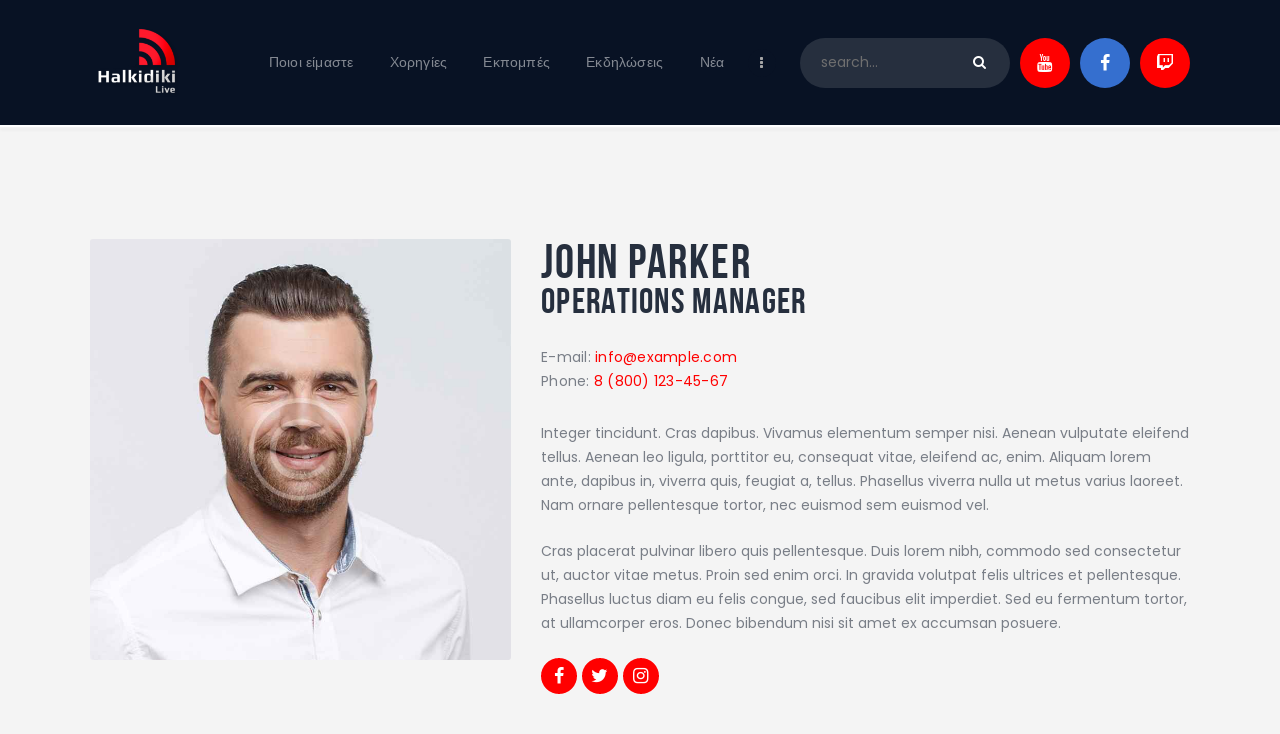

--- FILE ---
content_type: text/html; charset=UTF-8
request_url: https://halkidikilive.gr/manager/john-parker/
body_size: 79077
content:
<!DOCTYPE html>
<html lang="en-US" class="no-js
									 scheme_default										">
<head>
			<meta charset="UTF-8">
		<meta name="viewport" content="width=device-width, initial-scale=1, maximum-scale=1">
		<meta name="format-detection" content="telephone=no">
		<link rel="profile" href="//gmpg.org/xfn/11">
		<link rel="pingback" href="https://halkidikilive.gr/xmlrpc.php">
		<title>John Parker &#8211; Halkidiki Live</title>
<meta name='robots' content='max-image-preview:large' />
<link rel='dns-prefetch' href='//vjs.zencdn.net' />
<link rel='dns-prefetch' href='//cdn.jsdelivr.net' />
<link rel='dns-prefetch' href='//fonts.googleapis.com' />
<link rel="alternate" type="application/rss+xml" title="Halkidiki Live &raquo; Feed" href="https://halkidikilive.gr/feed/" />
<link rel="alternate" type="application/rss+xml" title="Halkidiki Live &raquo; Comments Feed" href="https://halkidikilive.gr/comments/feed/" />
<link rel="alternate" type="text/calendar" title="Halkidiki Live &raquo; iCal Feed" href="https://halkidikilive.gr/events/?ical=1" />
<meta property="og:url" content="https://halkidikilive.gr/manager/john-parker/ "/>
			<meta property="og:title" content="John Parker" />
			<meta property="og:description" content="" />  
			<meta property="og:type" content="article" />				<meta property="og:image" content="https://halkidikilive.gr/wp-content/uploads/2018/12/staff6-copyright.jpg"/>
				<script type="text/javascript">
/* <![CDATA[ */
window._wpemojiSettings = {"baseUrl":"https:\/\/s.w.org\/images\/core\/emoji\/15.0.3\/72x72\/","ext":".png","svgUrl":"https:\/\/s.w.org\/images\/core\/emoji\/15.0.3\/svg\/","svgExt":".svg","source":{"concatemoji":"https:\/\/halkidikilive.gr\/wp-includes\/js\/wp-emoji-release.min.js?ver=6.5.7"}};
/*! This file is auto-generated */
!function(i,n){var o,s,e;function c(e){try{var t={supportTests:e,timestamp:(new Date).valueOf()};sessionStorage.setItem(o,JSON.stringify(t))}catch(e){}}function p(e,t,n){e.clearRect(0,0,e.canvas.width,e.canvas.height),e.fillText(t,0,0);var t=new Uint32Array(e.getImageData(0,0,e.canvas.width,e.canvas.height).data),r=(e.clearRect(0,0,e.canvas.width,e.canvas.height),e.fillText(n,0,0),new Uint32Array(e.getImageData(0,0,e.canvas.width,e.canvas.height).data));return t.every(function(e,t){return e===r[t]})}function u(e,t,n){switch(t){case"flag":return n(e,"\ud83c\udff3\ufe0f\u200d\u26a7\ufe0f","\ud83c\udff3\ufe0f\u200b\u26a7\ufe0f")?!1:!n(e,"\ud83c\uddfa\ud83c\uddf3","\ud83c\uddfa\u200b\ud83c\uddf3")&&!n(e,"\ud83c\udff4\udb40\udc67\udb40\udc62\udb40\udc65\udb40\udc6e\udb40\udc67\udb40\udc7f","\ud83c\udff4\u200b\udb40\udc67\u200b\udb40\udc62\u200b\udb40\udc65\u200b\udb40\udc6e\u200b\udb40\udc67\u200b\udb40\udc7f");case"emoji":return!n(e,"\ud83d\udc26\u200d\u2b1b","\ud83d\udc26\u200b\u2b1b")}return!1}function f(e,t,n){var r="undefined"!=typeof WorkerGlobalScope&&self instanceof WorkerGlobalScope?new OffscreenCanvas(300,150):i.createElement("canvas"),a=r.getContext("2d",{willReadFrequently:!0}),o=(a.textBaseline="top",a.font="600 32px Arial",{});return e.forEach(function(e){o[e]=t(a,e,n)}),o}function t(e){var t=i.createElement("script");t.src=e,t.defer=!0,i.head.appendChild(t)}"undefined"!=typeof Promise&&(o="wpEmojiSettingsSupports",s=["flag","emoji"],n.supports={everything:!0,everythingExceptFlag:!0},e=new Promise(function(e){i.addEventListener("DOMContentLoaded",e,{once:!0})}),new Promise(function(t){var n=function(){try{var e=JSON.parse(sessionStorage.getItem(o));if("object"==typeof e&&"number"==typeof e.timestamp&&(new Date).valueOf()<e.timestamp+604800&&"object"==typeof e.supportTests)return e.supportTests}catch(e){}return null}();if(!n){if("undefined"!=typeof Worker&&"undefined"!=typeof OffscreenCanvas&&"undefined"!=typeof URL&&URL.createObjectURL&&"undefined"!=typeof Blob)try{var e="postMessage("+f.toString()+"("+[JSON.stringify(s),u.toString(),p.toString()].join(",")+"));",r=new Blob([e],{type:"text/javascript"}),a=new Worker(URL.createObjectURL(r),{name:"wpTestEmojiSupports"});return void(a.onmessage=function(e){c(n=e.data),a.terminate(),t(n)})}catch(e){}c(n=f(s,u,p))}t(n)}).then(function(e){for(var t in e)n.supports[t]=e[t],n.supports.everything=n.supports.everything&&n.supports[t],"flag"!==t&&(n.supports.everythingExceptFlag=n.supports.everythingExceptFlag&&n.supports[t]);n.supports.everythingExceptFlag=n.supports.everythingExceptFlag&&!n.supports.flag,n.DOMReady=!1,n.readyCallback=function(){n.DOMReady=!0}}).then(function(){return e}).then(function(){var e;n.supports.everything||(n.readyCallback(),(e=n.source||{}).concatemoji?t(e.concatemoji):e.wpemoji&&e.twemoji&&(t(e.twemoji),t(e.wpemoji)))}))}((window,document),window._wpemojiSettings);
/* ]]> */
</script>
<style id='wp-emoji-styles-inline-css' type='text/css'>

	img.wp-smiley, img.emoji {
		display: inline !important;
		border: none !important;
		box-shadow: none !important;
		height: 1em !important;
		width: 1em !important;
		margin: 0 0.07em !important;
		vertical-align: -0.1em !important;
		background: none !important;
		padding: 0 !important;
	}
</style>
<link property="stylesheet" rel='stylesheet' id='wp-block-library-css' href='https://halkidikilive.gr/wp-includes/css/dist/block-library/style.min.css?ver=6.5.7' type='text/css' media='all' />
<style id='classic-theme-styles-inline-css' type='text/css'>
/*! This file is auto-generated */
.wp-block-button__link{color:#fff;background-color:#32373c;border-radius:9999px;box-shadow:none;text-decoration:none;padding:calc(.667em + 2px) calc(1.333em + 2px);font-size:1.125em}.wp-block-file__button{background:#32373c;color:#fff;text-decoration:none}
</style>
<style id='global-styles-inline-css' type='text/css'>
body{--wp--preset--color--black: #000000;--wp--preset--color--cyan-bluish-gray: #abb8c3;--wp--preset--color--white: #ffffff;--wp--preset--color--pale-pink: #f78da7;--wp--preset--color--vivid-red: #cf2e2e;--wp--preset--color--luminous-vivid-orange: #ff6900;--wp--preset--color--luminous-vivid-amber: #fcb900;--wp--preset--color--light-green-cyan: #7bdcb5;--wp--preset--color--vivid-green-cyan: #00d084;--wp--preset--color--pale-cyan-blue: #8ed1fc;--wp--preset--color--vivid-cyan-blue: #0693e3;--wp--preset--color--vivid-purple: #9b51e0;--wp--preset--color--bg-color: #ffffff;--wp--preset--color--bd-color: #e3e3e3;--wp--preset--color--text: #797e87;--wp--preset--color--text-dark: #262f3e;--wp--preset--color--text-light: #797e87;--wp--preset--color--text-link: #ff0000;--wp--preset--color--text-hover: #081324;--wp--preset--color--text-link-2: #80d572;--wp--preset--color--text-hover-2: #8be77c;--wp--preset--color--text-link-3: #ddb837;--wp--preset--color--text-hover-3: #eec432;--wp--preset--gradient--vivid-cyan-blue-to-vivid-purple: linear-gradient(135deg,rgba(6,147,227,1) 0%,rgb(155,81,224) 100%);--wp--preset--gradient--light-green-cyan-to-vivid-green-cyan: linear-gradient(135deg,rgb(122,220,180) 0%,rgb(0,208,130) 100%);--wp--preset--gradient--luminous-vivid-amber-to-luminous-vivid-orange: linear-gradient(135deg,rgba(252,185,0,1) 0%,rgba(255,105,0,1) 100%);--wp--preset--gradient--luminous-vivid-orange-to-vivid-red: linear-gradient(135deg,rgba(255,105,0,1) 0%,rgb(207,46,46) 100%);--wp--preset--gradient--very-light-gray-to-cyan-bluish-gray: linear-gradient(135deg,rgb(238,238,238) 0%,rgb(169,184,195) 100%);--wp--preset--gradient--cool-to-warm-spectrum: linear-gradient(135deg,rgb(74,234,220) 0%,rgb(151,120,209) 20%,rgb(207,42,186) 40%,rgb(238,44,130) 60%,rgb(251,105,98) 80%,rgb(254,248,76) 100%);--wp--preset--gradient--blush-light-purple: linear-gradient(135deg,rgb(255,206,236) 0%,rgb(152,150,240) 100%);--wp--preset--gradient--blush-bordeaux: linear-gradient(135deg,rgb(254,205,165) 0%,rgb(254,45,45) 50%,rgb(107,0,62) 100%);--wp--preset--gradient--luminous-dusk: linear-gradient(135deg,rgb(255,203,112) 0%,rgb(199,81,192) 50%,rgb(65,88,208) 100%);--wp--preset--gradient--pale-ocean: linear-gradient(135deg,rgb(255,245,203) 0%,rgb(182,227,212) 50%,rgb(51,167,181) 100%);--wp--preset--gradient--electric-grass: linear-gradient(135deg,rgb(202,248,128) 0%,rgb(113,206,126) 100%);--wp--preset--gradient--midnight: linear-gradient(135deg,rgb(2,3,129) 0%,rgb(40,116,252) 100%);--wp--preset--font-size--small: 13px;--wp--preset--font-size--medium: 20px;--wp--preset--font-size--large: 36px;--wp--preset--font-size--x-large: 42px;--wp--preset--spacing--20: 0.44rem;--wp--preset--spacing--30: 0.67rem;--wp--preset--spacing--40: 1rem;--wp--preset--spacing--50: 1.5rem;--wp--preset--spacing--60: 2.25rem;--wp--preset--spacing--70: 3.38rem;--wp--preset--spacing--80: 5.06rem;--wp--preset--shadow--natural: 6px 6px 9px rgba(0, 0, 0, 0.2);--wp--preset--shadow--deep: 12px 12px 50px rgba(0, 0, 0, 0.4);--wp--preset--shadow--sharp: 6px 6px 0px rgba(0, 0, 0, 0.2);--wp--preset--shadow--outlined: 6px 6px 0px -3px rgba(255, 255, 255, 1), 6px 6px rgba(0, 0, 0, 1);--wp--preset--shadow--crisp: 6px 6px 0px rgba(0, 0, 0, 1);}:where(.is-layout-flex){gap: 0.5em;}:where(.is-layout-grid){gap: 0.5em;}body .is-layout-flex{display: flex;}body .is-layout-flex{flex-wrap: wrap;align-items: center;}body .is-layout-flex > *{margin: 0;}body .is-layout-grid{display: grid;}body .is-layout-grid > *{margin: 0;}:where(.wp-block-columns.is-layout-flex){gap: 2em;}:where(.wp-block-columns.is-layout-grid){gap: 2em;}:where(.wp-block-post-template.is-layout-flex){gap: 1.25em;}:where(.wp-block-post-template.is-layout-grid){gap: 1.25em;}.has-black-color{color: var(--wp--preset--color--black) !important;}.has-cyan-bluish-gray-color{color: var(--wp--preset--color--cyan-bluish-gray) !important;}.has-white-color{color: var(--wp--preset--color--white) !important;}.has-pale-pink-color{color: var(--wp--preset--color--pale-pink) !important;}.has-vivid-red-color{color: var(--wp--preset--color--vivid-red) !important;}.has-luminous-vivid-orange-color{color: var(--wp--preset--color--luminous-vivid-orange) !important;}.has-luminous-vivid-amber-color{color: var(--wp--preset--color--luminous-vivid-amber) !important;}.has-light-green-cyan-color{color: var(--wp--preset--color--light-green-cyan) !important;}.has-vivid-green-cyan-color{color: var(--wp--preset--color--vivid-green-cyan) !important;}.has-pale-cyan-blue-color{color: var(--wp--preset--color--pale-cyan-blue) !important;}.has-vivid-cyan-blue-color{color: var(--wp--preset--color--vivid-cyan-blue) !important;}.has-vivid-purple-color{color: var(--wp--preset--color--vivid-purple) !important;}.has-black-background-color{background-color: var(--wp--preset--color--black) !important;}.has-cyan-bluish-gray-background-color{background-color: var(--wp--preset--color--cyan-bluish-gray) !important;}.has-white-background-color{background-color: var(--wp--preset--color--white) !important;}.has-pale-pink-background-color{background-color: var(--wp--preset--color--pale-pink) !important;}.has-vivid-red-background-color{background-color: var(--wp--preset--color--vivid-red) !important;}.has-luminous-vivid-orange-background-color{background-color: var(--wp--preset--color--luminous-vivid-orange) !important;}.has-luminous-vivid-amber-background-color{background-color: var(--wp--preset--color--luminous-vivid-amber) !important;}.has-light-green-cyan-background-color{background-color: var(--wp--preset--color--light-green-cyan) !important;}.has-vivid-green-cyan-background-color{background-color: var(--wp--preset--color--vivid-green-cyan) !important;}.has-pale-cyan-blue-background-color{background-color: var(--wp--preset--color--pale-cyan-blue) !important;}.has-vivid-cyan-blue-background-color{background-color: var(--wp--preset--color--vivid-cyan-blue) !important;}.has-vivid-purple-background-color{background-color: var(--wp--preset--color--vivid-purple) !important;}.has-black-border-color{border-color: var(--wp--preset--color--black) !important;}.has-cyan-bluish-gray-border-color{border-color: var(--wp--preset--color--cyan-bluish-gray) !important;}.has-white-border-color{border-color: var(--wp--preset--color--white) !important;}.has-pale-pink-border-color{border-color: var(--wp--preset--color--pale-pink) !important;}.has-vivid-red-border-color{border-color: var(--wp--preset--color--vivid-red) !important;}.has-luminous-vivid-orange-border-color{border-color: var(--wp--preset--color--luminous-vivid-orange) !important;}.has-luminous-vivid-amber-border-color{border-color: var(--wp--preset--color--luminous-vivid-amber) !important;}.has-light-green-cyan-border-color{border-color: var(--wp--preset--color--light-green-cyan) !important;}.has-vivid-green-cyan-border-color{border-color: var(--wp--preset--color--vivid-green-cyan) !important;}.has-pale-cyan-blue-border-color{border-color: var(--wp--preset--color--pale-cyan-blue) !important;}.has-vivid-cyan-blue-border-color{border-color: var(--wp--preset--color--vivid-cyan-blue) !important;}.has-vivid-purple-border-color{border-color: var(--wp--preset--color--vivid-purple) !important;}.has-vivid-cyan-blue-to-vivid-purple-gradient-background{background: var(--wp--preset--gradient--vivid-cyan-blue-to-vivid-purple) !important;}.has-light-green-cyan-to-vivid-green-cyan-gradient-background{background: var(--wp--preset--gradient--light-green-cyan-to-vivid-green-cyan) !important;}.has-luminous-vivid-amber-to-luminous-vivid-orange-gradient-background{background: var(--wp--preset--gradient--luminous-vivid-amber-to-luminous-vivid-orange) !important;}.has-luminous-vivid-orange-to-vivid-red-gradient-background{background: var(--wp--preset--gradient--luminous-vivid-orange-to-vivid-red) !important;}.has-very-light-gray-to-cyan-bluish-gray-gradient-background{background: var(--wp--preset--gradient--very-light-gray-to-cyan-bluish-gray) !important;}.has-cool-to-warm-spectrum-gradient-background{background: var(--wp--preset--gradient--cool-to-warm-spectrum) !important;}.has-blush-light-purple-gradient-background{background: var(--wp--preset--gradient--blush-light-purple) !important;}.has-blush-bordeaux-gradient-background{background: var(--wp--preset--gradient--blush-bordeaux) !important;}.has-luminous-dusk-gradient-background{background: var(--wp--preset--gradient--luminous-dusk) !important;}.has-pale-ocean-gradient-background{background: var(--wp--preset--gradient--pale-ocean) !important;}.has-electric-grass-gradient-background{background: var(--wp--preset--gradient--electric-grass) !important;}.has-midnight-gradient-background{background: var(--wp--preset--gradient--midnight) !important;}.has-small-font-size{font-size: var(--wp--preset--font-size--small) !important;}.has-medium-font-size{font-size: var(--wp--preset--font-size--medium) !important;}.has-large-font-size{font-size: var(--wp--preset--font-size--large) !important;}.has-x-large-font-size{font-size: var(--wp--preset--font-size--x-large) !important;}
.wp-block-navigation a:where(:not(.wp-element-button)){color: inherit;}
:where(.wp-block-post-template.is-layout-flex){gap: 1.25em;}:where(.wp-block-post-template.is-layout-grid){gap: 1.25em;}
:where(.wp-block-columns.is-layout-flex){gap: 2em;}:where(.wp-block-columns.is-layout-grid){gap: 2em;}
.wp-block-pullquote{font-size: 1.5em;line-height: 1.6;}
</style>
<link property="stylesheet" rel='stylesheet' id='contact-form-7-css' href='https://halkidikilive.gr/wp-content/plugins/contact-form-7/includes/css/styles.css?ver=5.9.6' type='text/css' media='all' />
<link property="stylesheet" rel='stylesheet' id='dashicons-css' href='https://halkidikilive.gr/wp-includes/css/dashicons.min.css?ver=6.5.7' type='text/css' media='all' />
<link property="stylesheet" rel='stylesheet' id='sportspress-general-css' href='//halkidikilive.gr/wp-content/plugins/sportspress/assets/css/sportspress.css?ver=2.7.15' type='text/css' media='all' />
<link property="stylesheet" rel='stylesheet' id='sportspress-icons-css' href='//halkidikilive.gr/wp-content/plugins/sportspress/assets/css/icons.css?ver=2.7' type='text/css' media='all' />
<link property="stylesheet" rel='stylesheet' id='sportspress-roboto-css' href='//fonts.googleapis.com/css?family=Roboto%3A400%2C500&#038;subset=cyrillic%2Ccyrillic-ext%2Cgreek%2Cgreek-ext%2Clatin-ext%2Cvietnamese&#038;ver=2.7' type='text/css' media='all' />
<link property="stylesheet" rel='stylesheet' id='sportspress-style-css' href='//halkidikilive.gr/wp-content/plugins/sportspress/assets/css/sportspress-style.css?ver=2.7' type='text/css' media='all' />
<link property="stylesheet" rel='stylesheet' id='sportspress-style-ltr-css' href='//halkidikilive.gr/wp-content/plugins/sportspress/assets/css/sportspress-style-ltr.css?ver=2.7' type='text/css' media='all' />
<link property="stylesheet" rel='stylesheet' id='trx_addons-icons-css' href='https://halkidikilive.gr/wp-content/plugins/trx_addons/css/font-icons/css/trx_addons_icons.css' type='text/css' media='all' />
<link property="stylesheet" rel='stylesheet' id='jquery-swiper-css' href='https://halkidikilive.gr/wp-content/plugins/trx_addons/js/swiper/swiper.min.css' type='text/css' media='all' />
<link property="stylesheet" rel='stylesheet' id='magnific-popup-css' href='https://halkidikilive.gr/wp-content/plugins/trx_addons/js/magnific/magnific-popup.min.css' type='text/css' media='all' />
<link property="stylesheet" rel='stylesheet' id='trx_addons-css' href='https://halkidikilive.gr/wp-content/plugins/trx_addons/css/__styles.css' type='text/css' media='all' />
<link property="stylesheet" rel='stylesheet' id='trx_addons-animation-css' href='https://halkidikilive.gr/wp-content/plugins/trx_addons/css/trx_addons.animation.css' type='text/css' media='all' />
<link property="stylesheet" rel='stylesheet' id='trx_socials-icons-css' href='https://halkidikilive.gr/wp-content/plugins/trx_socials/assets/css/font_icons/css/trx_socials_icons.css' type='text/css' media='all' />
<link property="stylesheet" rel='stylesheet' id='trx_socials-widget_instagram-css' href='https://halkidikilive.gr/wp-content/plugins/trx_socials/widgets/instagram/instagram.css' type='text/css' media='all' />
<link property="stylesheet" rel='stylesheet' id='woocommerce-layout-css' href='https://halkidikilive.gr/wp-content/plugins/woocommerce/assets/css/woocommerce-layout.css?ver=9.0.3' type='text/css' media='all' />
<link property="stylesheet" rel='stylesheet' id='woocommerce-smallscreen-css' href='https://halkidikilive.gr/wp-content/plugins/woocommerce/assets/css/woocommerce-smallscreen.css?ver=9.0.3' type='text/css' media='only screen and (max-width: 768px)' />
<link property="stylesheet" rel='stylesheet' id='woocommerce-general-css' href='https://halkidikilive.gr/wp-content/plugins/woocommerce/assets/css/woocommerce.css?ver=9.0.3' type='text/css' media='all' />
<style id='woocommerce-inline-inline-css' type='text/css'>
.woocommerce form .form-row .required { visibility: visible; }
</style>
<link property="stylesheet" rel='stylesheet' id='wpstream-style-css' href='https://halkidikilive.gr/wp-content/plugins/wpstream/public//css/wpstream_style.css?ver=4.6.0.4' type='text/css' media='all' />
<link property="stylesheet" rel='stylesheet' id='video-js.min-css' href='https://halkidikilive.gr/wp-content/plugins/wpstream/public//css/video-js.min.css?ver=4.6.0.4' type='text/css' media='all' />
<link property="stylesheet" rel='stylesheet' id='videojs-wpstream-player-css' href='https://halkidikilive.gr/wp-content/plugins/wpstream/public//css/videojs-wpstream.css?ver=4.6.0.4' type='text/css' media='all' />
<link property="stylesheet" rel='stylesheet' id='wpstream-integrations-css' href='https://halkidikilive.gr/wp-content/plugins/wpstream/integrations/css/integrations.css?ver=4.6.0.4' type='text/css' media='all' />
<link property="stylesheet" rel='stylesheet' id='wpstream_front_style-css' href='https://halkidikilive.gr/wp-content/plugins/wpstream/admin/css/wpstream-admin.css?ver=4.6.0.4' type='text/css' media='all' />
<link property="stylesheet" rel='stylesheet' id='tribe-events-v2-single-skeleton-css' href='https://halkidikilive.gr/wp-content/plugins/the-events-calendar/src/resources/css/tribe-events-single-skeleton.min.css?ver=6.5.1.5' type='text/css' media='all' />
<link property="stylesheet" rel='stylesheet' id='tribe-events-v2-single-skeleton-full-css' href='https://halkidikilive.gr/wp-content/plugins/the-events-calendar/src/resources/css/tribe-events-single-full.min.css?ver=6.5.1.5' type='text/css' media='all' />
<link property="stylesheet" rel='stylesheet' id='tec-events-elementor-widgets-base-styles-css' href='https://halkidikilive.gr/wp-content/plugins/the-events-calendar/src/resources/css/integrations/plugins/elementor/widgets/widget-base.min.css?ver=6.5.1.5' type='text/css' media='all' />
<link property="stylesheet" rel='stylesheet' id='elementor-icons-css' href='https://halkidikilive.gr/wp-content/plugins/elementor/assets/lib/eicons/css/elementor-icons.min.css?ver=5.30.0' type='text/css' media='all' />
<link property="stylesheet" rel='stylesheet' id='elementor-frontend-css' href='https://halkidikilive.gr/wp-content/plugins/elementor/assets/css/frontend.min.css?ver=3.22.3' type='text/css' media='all' />
<style id='elementor-frontend-inline-css' type='text/css'>
.elementor-kit-2823{--e-global-color-primary:#6EC1E4;--e-global-color-secondary:#54595F;--e-global-color-text:#7A7A7A;--e-global-color-accent:#61CE70;--e-global-color-1be65185:#4054B2;--e-global-color-5d5f3900:#23A455;--e-global-color-28773b7:#000;--e-global-color-2469eac8:#FFF;--e-global-typography-primary-font-family:"Roboto";--e-global-typography-primary-font-weight:600;--e-global-typography-secondary-font-family:"Roboto Slab";--e-global-typography-secondary-font-weight:400;--e-global-typography-text-font-family:"Roboto";--e-global-typography-text-font-weight:400;--e-global-typography-accent-font-family:"Roboto";--e-global-typography-accent-font-weight:500;}.elementor-section.elementor-section-boxed > .elementor-container{max-width:1308px;}.e-con{--container-max-width:1308px;}.elementor-widget:not(:last-child){margin-block-end:0px;}.elementor-element{--widgets-spacing:0px 0px;}{}.sc_layouts_title_caption{display:var(--page-title-display);}@media(max-width:1024px){.elementor-section.elementor-section-boxed > .elementor-container{max-width:1024px;}.e-con{--container-max-width:1024px;}}@media(max-width:767px){.elementor-section.elementor-section-boxed > .elementor-container{max-width:767px;}.e-con{--container-max-width:767px;}}
</style>
<link property="stylesheet" rel='stylesheet' id='swiper-css' href='https://halkidikilive.gr/wp-content/plugins/elementor/assets/lib/swiper/v8/css/swiper.min.css?ver=8.4.5' type='text/css' media='all' />
<link property="stylesheet" rel='stylesheet' id='font-awesome-5-all-css' href='https://halkidikilive.gr/wp-content/plugins/elementor/assets/lib/font-awesome/css/all.min.css?ver=3.22.3' type='text/css' media='all' />
<link property="stylesheet" rel='stylesheet' id='font-awesome-4-shim-css' href='https://halkidikilive.gr/wp-content/plugins/elementor/assets/lib/font-awesome/css/v4-shims.min.css?ver=3.22.3' type='text/css' media='all' />
<link property="stylesheet" rel='stylesheet' id='google-fonts-1-css' href='https://fonts.googleapis.com/css?family=Roboto%3A100%2C100italic%2C200%2C200italic%2C300%2C300italic%2C400%2C400italic%2C500%2C500italic%2C600%2C600italic%2C700%2C700italic%2C800%2C800italic%2C900%2C900italic%7CRoboto+Slab%3A100%2C100italic%2C200%2C200italic%2C300%2C300italic%2C400%2C400italic%2C500%2C500italic%2C600%2C600italic%2C700%2C700italic%2C800%2C800italic%2C900%2C900italic&#038;display=auto&#038;ver=6.5.7' type='text/css' media='all' />
<link property="stylesheet" rel='stylesheet' id='esg-plugin-settings-css' href='https://halkidikilive.gr/wp-content/plugins/essential-grid/public/assets/css/settings.css?ver=3.1.2.2' type='text/css' media='all' />
<link property="stylesheet" rel='stylesheet' id='tp-fontello-css' href='https://halkidikilive.gr/wp-content/plugins/essential-grid/public/assets/font/fontello/css/fontello.css?ver=3.1.2.2' type='text/css' media='all' />
<link property="stylesheet" rel='stylesheet' id='wpgdprc-front-css-css' href='https://halkidikilive.gr/wp-content/plugins/wp-gdpr-compliance/Assets/css/front.css?ver=1704699154' type='text/css' media='all' />
<style id='wpgdprc-front-css-inline-css' type='text/css'>
:root{--wp-gdpr--bar--background-color: #000000;--wp-gdpr--bar--color: #ffffff;--wp-gdpr--button--background-color: #000000;--wp-gdpr--button--background-color--darken: #000000;--wp-gdpr--button--color: #ffffff;}
</style>
<link property="stylesheet" rel='stylesheet' id='fcunited-font-BebasNeue-css' href='https://halkidikilive.gr/wp-content/themes/fcunited/css/font-face/BebasNeue/stylesheet.css' type='text/css' media='all' />
<link property="stylesheet" rel='stylesheet' id='fcunited-font-google_fonts-css' href='https://fonts.googleapis.com/css?family=Poppins:100,100i,200,200i,300,300i,400,400i,500,500i,600,600i,700,700i,800&#038;subset=latin,latin-ext' type='text/css' media='all' />
<link property="stylesheet" rel='stylesheet' id='fontello-style-css' href='https://halkidikilive.gr/wp-content/themes/fcunited/css/font-icons/css/fontello.css' type='text/css' media='all' />
<link property="stylesheet" rel='stylesheet' id='fcunited-main-css' href='https://halkidikilive.gr/wp-content/themes/fcunited/style.css' type='text/css' media='all' />
<style id='fcunited-main-inline-css' type='text/css'>
.post-navigation .nav-previous a .nav-arrow { background-image: url(https://halkidikilive.gr/wp-content/uploads/2018/12/staff5-copyright-406x228.jpg); }.post-navigation .nav-next a .nav-arrow { background-image: url(https://halkidikilive.gr/wp-content/uploads/2018/12/staff7-copyright-406x228.jpg); }
</style>
<link property="stylesheet" rel='stylesheet' id='fcunited-plugins-css' href='https://halkidikilive.gr/wp-content/themes/fcunited/css/__plugins.css' type='text/css' media='all' />
<link property="stylesheet" rel='stylesheet' id='fcunited-custom-css' href='https://halkidikilive.gr/wp-content/themes/fcunited/css/__custom.css' type='text/css' media='all' />
<link property="stylesheet" rel='stylesheet' id='fcunited-color-default-css' href='https://halkidikilive.gr/wp-content/themes/fcunited/css/__colors-default.css' type='text/css' media='all' />
<link property="stylesheet" rel='stylesheet' id='fcunited-color-dark-css' href='https://halkidikilive.gr/wp-content/themes/fcunited/css/__colors-dark.css' type='text/css' media='all' />
<link property="stylesheet" rel='stylesheet' id='fcunited-color-alter-css' href='https://halkidikilive.gr/wp-content/themes/fcunited/css/__colors-alter.css' type='text/css' media='all' />
<link property="stylesheet" rel='stylesheet' id='mediaelement-css' href='https://halkidikilive.gr/wp-includes/js/mediaelement/mediaelementplayer-legacy.min.css?ver=4.2.17' type='text/css' media='all' />
<link property="stylesheet" rel='stylesheet' id='wp-mediaelement-css' href='https://halkidikilive.gr/wp-includes/js/mediaelement/wp-mediaelement.min.css?ver=6.5.7' type='text/css' media='all' />
<link property="stylesheet" rel='stylesheet' id='fcunited-skin-default-css' href='https://halkidikilive.gr/wp-content/themes/fcunited/skins/default/skin.css' type='text/css' media='all' />
<link property="stylesheet" rel='stylesheet' id='trx_addons-responsive-css' href='https://halkidikilive.gr/wp-content/plugins/trx_addons/css/__responsive.css' type='text/css' media='all' />
<link property="stylesheet" rel='stylesheet' id='fcunited-responsive-css' href='https://halkidikilive.gr/wp-content/themes/fcunited/css/__responsive.css' type='text/css' media='all' />
<link property="stylesheet" rel='stylesheet' id='fcunited-skin-default-responsive-css' href='https://halkidikilive.gr/wp-content/themes/fcunited/skins/default/skin-responsive.css' type='text/css' media='all' />
<link rel="preconnect" href="https://fonts.gstatic.com/" crossorigin><style type="text/css"></style><script type="text/javascript" src="https://halkidikilive.gr/wp-includes/js/jquery/jquery.min.js?ver=3.7.1" id="jquery-core-js"></script>
<script type="text/javascript" src="https://halkidikilive.gr/wp-includes/js/jquery/jquery-migrate.min.js?ver=3.4.1" id="jquery-migrate-js"></script>
<script type="text/javascript" src="https://halkidikilive.gr/wp-content/plugins/woocommerce/assets/js/jquery-blockui/jquery.blockUI.min.js?ver=2.7.0-wc.9.0.3" id="jquery-blockui-js" defer="defer" data-wp-strategy="defer"></script>
<script type="text/javascript" id="wc-add-to-cart-js-extra">
/* <![CDATA[ */
var wc_add_to_cart_params = {"ajax_url":"\/wp-admin\/admin-ajax.php","wc_ajax_url":"\/?wc-ajax=%%endpoint%%","i18n_view_cart":"View cart","cart_url":"https:\/\/halkidikilive.gr\/cart\/","is_cart":"","cart_redirect_after_add":"no"};
/* ]]> */
</script>
<script type="text/javascript" src="https://halkidikilive.gr/wp-content/plugins/woocommerce/assets/js/frontend/add-to-cart.min.js?ver=9.0.3" id="wc-add-to-cart-js" defer="defer" data-wp-strategy="defer"></script>
<script type="text/javascript" src="https://halkidikilive.gr/wp-content/plugins/woocommerce/assets/js/js-cookie/js.cookie.min.js?ver=2.1.4-wc.9.0.3" id="js-cookie-js" defer="defer" data-wp-strategy="defer"></script>
<script type="text/javascript" id="woocommerce-js-extra">
/* <![CDATA[ */
var woocommerce_params = {"ajax_url":"\/wp-admin\/admin-ajax.php","wc_ajax_url":"\/?wc-ajax=%%endpoint%%"};
/* ]]> */
</script>
<script type="text/javascript" src="https://halkidikilive.gr/wp-content/plugins/woocommerce/assets/js/frontend/woocommerce.min.js?ver=9.0.3" id="woocommerce-js" defer="defer" data-wp-strategy="defer"></script>
<script type="text/javascript" src="https://vjs.zencdn.net/8.11.5/video.min.js?ver=1" id="video.min-js"></script>
<script type="text/javascript" src="https://cdn.jsdelivr.net/npm/ovenplayer/dist/ovenplayer.js?ver=1" id="ovenplayer.min-js"></script>
<script type="text/javascript" src="https://cdn.jsdelivr.net/npm/hls.js@latest/dist/hls.min.js?ver=1" id="hls.min-js"></script>
<script type="text/javascript" src="https://halkidikilive.gr/wp-content/plugins/elementor/assets/lib/font-awesome/js/v4-shims.min.js?ver=3.22.3" id="font-awesome-4-shim-js"></script>
<script type="text/javascript" id="_tpt-js-before">
/* <![CDATA[ */
 window.ESG ??= {}; ESG.E ??= {}; ESG.E.site_url = 'https://halkidikilive.gr'; ESG.E.plugin_url = 'https://halkidikilive.gr/wp-content/plugins/essential-grid/'; ESG.E.tptools = true; ESG.E.waitTptFunc ??= []; ESG.F ??= {}; ESG.F.waitTpt = () => { if ( typeof jQuery==='undefined' || !window?._tpt?.regResource || !ESG?.E?.plugin_url || (!ESG.E.tptools && !window?.SR7?.E?.plugin_url) ) return setTimeout(ESG.F.waitTpt, 29); if (!window._tpt.gsap) window._tpt.regResource({id: 'tpgsap', url : ESG.E.tptools && ESG.E.plugin_url+'/public/assets/js/libs/tpgsap.js' || SR7.E.plugin_url + 'public/js/libs/tpgsap.js'}); _tpt.checkResources(['tpgsap']).then(() => { if (window.tpGS && !_tpt?.Back) { _tpt.eases = tpGS.eases; Object.keys(_tpt.eases).forEach((e) => {_tpt[e] === undefined && (_tpt[e] = tpGS[e])}); } ESG.E.waitTptFunc.forEach((f) => { typeof f === 'function' && f(); }); ESG.E.waitTptFunc = []; }); }
/* ]]> */
</script>
<script type="text/javascript" src="https://halkidikilive.gr/wp-content/plugins/essential-grid/public/assets/js/libs/tptools.js?ver=6.7.5" id="_tpt-js" async="async" data-wp-strategy="async"></script>
<script type="text/javascript" id="wpgdprc-front-js-js-extra">
/* <![CDATA[ */
var wpgdprcFront = {"ajaxUrl":"https:\/\/halkidikilive.gr\/wp-admin\/admin-ajax.php","ajaxNonce":"b3955057b2","ajaxArg":"security","pluginPrefix":"wpgdprc","blogId":"1","isMultiSite":"","locale":"en_US","showSignUpModal":"","showFormModal":"","cookieName":"wpgdprc-consent","consentVersion":"","path":"\/","prefix":"wpgdprc"};
/* ]]> */
</script>
<script type="text/javascript" src="https://halkidikilive.gr/wp-content/plugins/wp-gdpr-compliance/Assets/js/front.min.js?ver=1704699154" id="wpgdprc-front-js-js"></script>
<link rel="https://api.w.org/" href="https://halkidikilive.gr/wp-json/" /><link rel="alternate" type="application/json" href="https://halkidikilive.gr/wp-json/wp/v2/cpt_team/541" /><link rel="EditURI" type="application/rsd+xml" title="RSD" href="https://halkidikilive.gr/xmlrpc.php?rsd" />
<meta name="generator" content="WordPress 6.5.7" />
<meta name="generator" content="SportsPress 2.7.15" />
<meta name="generator" content="WooCommerce 9.0.3" />
<link rel="canonical" href="https://halkidikilive.gr/manager/john-parker/" />
<link rel='shortlink' href='https://halkidikilive.gr/?p=541' />
<link rel="alternate" type="application/json+oembed" href="https://halkidikilive.gr/wp-json/oembed/1.0/embed?url=https%3A%2F%2Fhalkidikilive.gr%2Fmanager%2Fjohn-parker%2F" />
<link rel="alternate" type="text/xml+oembed" href="https://halkidikilive.gr/wp-json/oembed/1.0/embed?url=https%3A%2F%2Fhalkidikilive.gr%2Fmanager%2Fjohn-parker%2F&#038;format=xml" />
<meta name="tec-api-version" content="v1"><meta name="tec-api-origin" content="https://halkidikilive.gr"><link rel="alternate" href="https://halkidikilive.gr/wp-json/tribe/events/v1/" />	<noscript><style>.woocommerce-product-gallery{ opacity: 1 !important; }</style></noscript>
	<meta name="generator" content="Elementor 3.22.3; features: e_optimized_assets_loading, additional_custom_breakpoints; settings: css_print_method-internal, google_font-enabled, font_display-auto">
<link rel="icon" href="https://halkidikilive.gr/wp-content/uploads/2020/10/cropped-logo-512-1-1-32x32.png" sizes="32x32" />
<link rel="icon" href="https://halkidikilive.gr/wp-content/uploads/2020/10/cropped-logo-512-1-1-192x192.png" sizes="192x192" />
<link rel="apple-touch-icon" href="https://halkidikilive.gr/wp-content/uploads/2020/10/cropped-logo-512-1-1-180x180.png" />
<meta name="msapplication-TileImage" content="https://halkidikilive.gr/wp-content/uploads/2020/10/cropped-logo-512-1-1-270x270.png" />
<style type="text/css" id="trx_addons-inline-styles-inline-css">.fcunited_inline_1308529931{background-color:#F4F4F4;}</style>
<style id="elementor-post-779">.elementor-779 .elementor-element.elementor-element-5120a1ef > .elementor-container > .elementor-column > .elementor-widget-wrap{align-content:center;align-items:center;}.elementor-779 .elementor-element.elementor-element-5120a1ef{margin-top:0px;margin-bottom:1px;z-index:9999;}.elementor-779 .elementor-element.elementor-element-113536a{-ms-flex-pack:inherit;-webkit-justify-content:inherit;justify-content:inherit;}.elementor-779 .elementor-element.elementor-element-247f94b img{width:100%;max-width:100%;height:83px;object-fit:contain;transition-duration:1.3s;}.elementor-779 .elementor-element.elementor-element-632a6cda{-ms-flex-pack:inherit;-webkit-justify-content:inherit;justify-content:inherit;}.elementor-779 .elementor-element.elementor-element-e47b5a9{box-shadow:0px 3px 3px 0px rgba(0,0,0,0.08);}.elementor-779 .elementor-element.elementor-element-feb165e{-ms-flex-pack:inherit;-webkit-justify-content:inherit;justify-content:inherit;}@media(max-width:767px){.elementor-779 .elementor-element.elementor-element-113536a{width:70%;}.elementor-779 .elementor-element.elementor-element-632a6cda{width:30%;}}@media(min-width:768px){.elementor-779 .elementor-element.elementor-element-113536a{width:11.237%;}.elementor-779 .elementor-element.elementor-element-632a6cda{width:88.763%;}}@media(max-width:1024px) and (min-width:768px){.elementor-779 .elementor-element.elementor-element-113536a{width:33%;}.elementor-779 .elementor-element.elementor-element-632a6cda{width:67%;}}</style>
<style>.elementor-779 .elementor-element.elementor-element-5120a1ef > .elementor-container > .elementor-column > .elementor-widget-wrap{align-content:center;align-items:center;}.elementor-779 .elementor-element.elementor-element-5120a1ef{margin-top:0px;margin-bottom:1px;z-index:9999;}.elementor-779 .elementor-element.elementor-element-113536a{-ms-flex-pack:inherit;-webkit-justify-content:inherit;justify-content:inherit;}.elementor-779 .elementor-element.elementor-element-247f94b img{width:100%;max-width:100%;height:83px;object-fit:contain;transition-duration:1.3s;}.elementor-779 .elementor-element.elementor-element-632a6cda{-ms-flex-pack:inherit;-webkit-justify-content:inherit;justify-content:inherit;}.elementor-779 .elementor-element.elementor-element-e47b5a9{box-shadow:0px 3px 3px 0px rgba(0,0,0,0.08);}.elementor-779 .elementor-element.elementor-element-feb165e{-ms-flex-pack:inherit;-webkit-justify-content:inherit;justify-content:inherit;}@media(max-width:767px){.elementor-779 .elementor-element.elementor-element-113536a{width:70%;}.elementor-779 .elementor-element.elementor-element-632a6cda{width:30%;}}@media(min-width:768px){.elementor-779 .elementor-element.elementor-element-113536a{width:11.237%;}.elementor-779 .elementor-element.elementor-element-632a6cda{width:88.763%;}}@media(max-width:1024px) and (min-width:768px){.elementor-779 .elementor-element.elementor-element-113536a{width:33%;}.elementor-779 .elementor-element.elementor-element-632a6cda{width:67%;}}</style>
<link property="stylesheet" rel='stylesheet' id='wc-blocks-style-css' href='https://halkidikilive.gr/wp-content/plugins/woocommerce/assets/client/blocks/wc-blocks.css?ver=wc-9.0.3' type='text/css' media='all' />
<link property="stylesheet" rel='stylesheet' id='e-animations-css' href='https://halkidikilive.gr/wp-content/plugins/elementor/assets/lib/animations/animations.min.css?ver=3.22.3' type='text/css' media='all' />
</head>

<body class="cpt_team-template-default single single-cpt_team postid-541 wp-custom-logo theme-fcunited ua_chrome woocommerce-no-js tribe-no-js fcunited_inline_1308529931 body_tag scheme_default blog_mode_team body_style_wide  is_stream blog_style_excerpt sidebar_hide expand_content trx_addons_present header_type_custom header_style_header-custom-779 header_position_default menu_style_top no_layout elementor-default elementor-kit-2823">

	
	
	<div class="body_wrap">

		<div class="page_wrap">
			<header class="top_panel top_panel_custom top_panel_custom_779 top_panel_custom_header-default-dark				 without_bg_image with_featured_image">
			<div data-elementor-type="cpt_layouts" data-elementor-id="779" class="elementor elementor-779">
						<section class="elementor-section elementor-top-section elementor-element elementor-element-5120a1ef sc_layouts_row sc_layouts_row_type_normal elementor-section-content-middle scheme_dark elementor-section-boxed elementor-section-height-default elementor-section-height-default" data-id="5120a1ef" data-element_type="section">
						<div class="elementor-container elementor-column-gap-extended">
					<div class="elementor-column elementor-col-50 elementor-top-column elementor-element elementor-element-113536a sc_inner_width_none sc_layouts_column_icons_position_left" data-id="113536a" data-element_type="column">
			<div class="elementor-widget-wrap elementor-element-populated">
						<div class="sc_layouts_item elementor-element elementor-element-247f94b sc_fly_static elementor-widget elementor-widget-image" data-id="247f94b" data-element_type="widget" data-widget_type="image.default">
				<div class="elementor-widget-container">
														<a href="https://halkidikilive.gr">
							<img width="150" height="150" src="https://halkidikilive.gr/wp-content/uploads/2019/01/logo-512bg-150x150.png" class="elementor-animation-bounce-in attachment-thumbnail size-thumbnail wp-image-2879" alt="" srcset="https://halkidikilive.gr/wp-content/uploads/2019/01/logo-512bg-150x150.png 150w, https://halkidikilive.gr/wp-content/uploads/2019/01/logo-512bg-300x300.png 300w, https://halkidikilive.gr/wp-content/uploads/2019/01/logo-512bg-500x500.png 500w, https://halkidikilive.gr/wp-content/uploads/2019/01/logo-512bg-400x400.png 400w, https://halkidikilive.gr/wp-content/uploads/2019/01/logo-512bg-32x32.png 32w, https://halkidikilive.gr/wp-content/uploads/2019/01/logo-512bg-370x370.png 370w, https://halkidikilive.gr/wp-content/uploads/2019/01/logo-512bg-90x90.png 90w, https://halkidikilive.gr/wp-content/uploads/2019/01/logo-512bg-406x406.png 406w, https://halkidikilive.gr/wp-content/uploads/2019/01/logo-512bg.png 512w" sizes="(max-width: 150px) 100vw, 150px" />								</a>
													</div>
				</div>
					</div>
		</div>
				<div class="elementor-column elementor-col-50 elementor-top-column elementor-element elementor-element-632a6cda sc_layouts_column sc_layouts_column_align_right sc_inner_width_none sc_layouts_column_icons_position_left" data-id="632a6cda" data-element_type="column">
			<div class="elementor-widget-wrap elementor-element-populated">
						<div class="sc_layouts_item elementor-element elementor-element-7bba1483 sc_layouts_hide_on_mobile sc_fly_static elementor-widget elementor-widget-trx_sc_layouts_menu" data-id="7bba1483" data-element_type="widget" data-widget_type="trx_sc_layouts_menu.default">
				<div class="elementor-widget-container">
			<nav class="sc_layouts_menu sc_layouts_menu_default sc_layouts_menu_dir_horizontal menu_hover_fade hide_on_mobile" id="trx_sc_layouts_menu_1129180150" data-animation-in="fadeIn" data-animation-out="fadeOut"		><ul id="sc_layouts_menu_230446362" class="sc_layouts_menu_nav"><li id="menu-item-565" class="menu-item menu-item-type-custom menu-item-object-custom menu-item-565"><a href="https://halkidikilive.gr/about-us/"><span>Ποιοι είμαστε</span></a></li><li id="menu-item-570" class="menu-item menu-item-type-post_type menu-item-object-page menu-item-570"><a href="https://halkidikilive.gr/sponsors/"><span>Χορηγίες</span></a></li><li id="menu-item-3918" class="menu-item menu-item-type-post_type menu-item-object-page menu-item-has-children menu-item-3918"><a href="https://halkidikilive.gr/%ce%b5%ce%ba%cf%80%ce%bf%ce%bc%cf%80%ce%b5%cf%83/"><span>Εκπομπές</span></a>
<ul class="sub-menu"><li id="menu-item-3927" class="menu-item menu-item-type-post_type menu-item-object-page menu-item-3927"><a href="https://halkidikilive.gr/20-%ce%bb%ce%b5%cf%80%cf%84%ce%ac-%cf%87%ce%b1%ce%bb%ce%ba%ce%b9%ce%b4%ce%b9%ce%ba%ce%ae/"><span>20 Λεπτά Χαλκιδική</span></a></li><li id="menu-item-3928" class="menu-item menu-item-type-post_type menu-item-object-page menu-item-3928"><a href="https://halkidikilive.gr/%cf%80%cf%81%ce%ac%cf%83%ce%b9%ce%bd%ce%bf-%cf%86%cf%8e%cf%82/"><span>Πράσινο φώς</span></a></li><li id="menu-item-4041" class="menu-item menu-item-type-post_type menu-item-object-page menu-item-4041"><a href="https://halkidikilive.gr/good-talk/"><span>Good talk</span></a></li></ul>
</li><li id="menu-item-370" class="menu-item menu-item-type-post_type menu-item-object-page menu-item-370"><a href="https://halkidikilive.gr/events-list/"><span>Εκδηλώσεις</span></a></li><li id="menu-item-266" class="menu-item menu-item-type-custom menu-item-object-custom menu-item-266"><a href="https://halkidikilive.gr/all-posts/"><span>Νέα</span></a></li><li id="menu-item-280" class="menu-item menu-item-type-post_type menu-item-object-page menu-item-280"><a href="https://halkidikilive.gr/contacts/"><span>Επικοινωνία</span></a></li></ul></nav><!-- /.sc_layouts_menu -->		</div>
				</div>
				<div class="sc_layouts_item elementor-element elementor-element-1de51de0 sc_layouts_hide_on_tablet sc_layouts_hide_on_mobile sc_fly_static elementor-widget elementor-widget-trx_sc_layouts_search" data-id="1de51de0" data-element_type="widget" data-widget_type="trx_sc_layouts_search.default">
				<div class="elementor-widget-container">
			<div id="trx_sc_layouts_search_1954280730" class="sc_layouts_search hide_on_tablet hide_on_mobile"><div class="search_wrap search_style_normal layouts_search">
	<div class="search_form_wrap">
		<form role="search" method="get" class="search_form" action="https://halkidikilive.gr/">
			<input type="hidden" value="" name="post_types">
			<input type="text" class="search_field" placeholder="Search..." value="" name="s">
			<button type="submit" class="search_submit trx_addons_icon-search"></button>
					</form>
	</div>
	</div></div><!-- /.sc_layouts_search -->		</div>
				</div>
				<div class="sc_layouts_item elementor-element elementor-element-ff118bb margin_left_10 sc_layouts_hide_on_mobile sc_fly_static elementor-widget elementor-widget-trx_sc_socials" data-id="ff118bb" data-element_type="widget" data-widget_type="trx_sc_socials.default">
				<div class="elementor-widget-container">
			<div  id="trx_sc_socials_691817530" 
		class="sc_socials hide_on_mobile sc_socials_default sc_align_none"><div class="socials_wrap"><a target="_blank" href="https://www.youtube.com/channel/UCBJu4xQh_9rU70jDbrF7cag" class="social_item social_item_style_icons sc_icon_type_icons social_item_type_icons"><span class="social_icon social_icon_youtube"><span class="icon-youtube"></span></span></a><a target="_blank" href="https://www.facebook.com/halkidikilive" class="social_item social_item_style_icons sc_icon_type_icons social_item_type_icons"><span class="social_icon social_icon_facebook"><span class="icon-facebook"></span></span></a><a target="_blank" href="https://www.twitch.tv/halkidikilive" class="social_item social_item_style_icons sc_icon_type_icons social_item_type_icons"><span class="social_icon social_icon_twitch"><span class="icon-twitch"></span></span></a></div><!-- /.socials_wrap --></div><!-- /.sc_socials -->		</div>
				</div>
				<div class="sc_layouts_item elementor-element elementor-element-0a87baf sc_layouts_hide_on_wide sc_layouts_hide_on_desktop sc_layouts_hide_on_notebook sc_layouts_hide_on_tablet sc_fly_static elementor-widget elementor-widget-trx_sc_layouts_menu" data-id="0a87baf" data-element_type="widget" data-widget_type="trx_sc_layouts_menu.default">
				<div class="elementor-widget-container">
			<div id="trx_sc_layouts_menu_1813456006" class="sc_layouts_iconed_text sc_layouts_menu_mobile_button_burger sc_layouts_menu_mobile_button without_menu">
		<a class="sc_layouts_item_link sc_layouts_iconed_text_link" href="#">
			<span class="sc_layouts_item_icon sc_layouts_iconed_text_icon trx_addons_icon-menu"></span>
		</a>
		</div>		</div>
				</div>
					</div>
		</div>
					</div>
		</section>
				<section class="elementor-section elementor-top-section elementor-element elementor-element-e47b5a9 elementor-section-boxed elementor-section-height-default elementor-section-height-default" data-id="e47b5a9" data-element_type="section">
						<div class="elementor-container elementor-column-gap-extended">
					<div class="elementor-column elementor-col-100 elementor-top-column elementor-element elementor-element-feb165e sc_inner_width_none sc_layouts_column_icons_position_left" data-id="feb165e" data-element_type="column">
			<div class="elementor-widget-wrap elementor-element-populated">
							</div>
		</div>
					</div>
		</section>
				</div>
		</header>
<div class="menu_mobile_overlay"></div>
<div class="menu_mobile menu_mobile_fullscreen scheme_dark">
	<div class="menu_mobile_inner">
		<a class="menu_mobile_close icon-cancel"></a>
		<a class="sc_layouts_logo" href="https://halkidikilive.gr/">
		<img fetchpriority="high" src="//halkidikilive.gr/wp-content/uploads/2022/06/halkidikilogo512.png" alt="Halkidiki Live" width="512" height="512">	</a>
	<nav class="menu_mobile_nav_area" itemscope itemtype="//schema.org/SiteNavigationElement"><ul id="menu_mobile_1936972533"><li id="menu_mobile-item-565" class="menu-item menu-item-type-custom menu-item-object-custom menu-item-565"><a href="https://halkidikilive.gr/about-us/"><span>Ποιοι είμαστε</span></a></li><li id="menu_mobile-item-570" class="menu-item menu-item-type-post_type menu-item-object-page menu-item-570"><a href="https://halkidikilive.gr/sponsors/"><span>Χορηγίες</span></a></li><li id="menu_mobile-item-3918" class="menu-item menu-item-type-post_type menu-item-object-page menu-item-has-children menu-item-3918"><a href="https://halkidikilive.gr/%ce%b5%ce%ba%cf%80%ce%bf%ce%bc%cf%80%ce%b5%cf%83/"><span>Εκπομπές</span></a>
<ul class="sub-menu"><li id="menu_mobile-item-3927" class="menu-item menu-item-type-post_type menu-item-object-page menu-item-3927"><a href="https://halkidikilive.gr/20-%ce%bb%ce%b5%cf%80%cf%84%ce%ac-%cf%87%ce%b1%ce%bb%ce%ba%ce%b9%ce%b4%ce%b9%ce%ba%ce%ae/"><span>20 Λεπτά Χαλκιδική</span></a></li><li id="menu_mobile-item-3928" class="menu-item menu-item-type-post_type menu-item-object-page menu-item-3928"><a href="https://halkidikilive.gr/%cf%80%cf%81%ce%ac%cf%83%ce%b9%ce%bd%ce%bf-%cf%86%cf%8e%cf%82/"><span>Πράσινο φώς</span></a></li><li id="menu_mobile-item-4041" class="menu-item menu-item-type-post_type menu-item-object-page menu-item-4041"><a href="https://halkidikilive.gr/good-talk/"><span>Good talk</span></a></li></ul>
</li><li id="menu_mobile-item-370" class="menu-item menu-item-type-post_type menu-item-object-page menu-item-370"><a href="https://halkidikilive.gr/events-list/"><span>Εκδηλώσεις</span></a></li><li id="menu_mobile-item-266" class="menu-item menu-item-type-custom menu-item-object-custom menu-item-266"><a href="https://halkidikilive.gr/all-posts/"><span>Νέα</span></a></li><li id="menu_mobile-item-280" class="menu-item menu-item-type-post_type menu-item-object-page menu-item-280"><a href="https://halkidikilive.gr/contacts/"><span>Επικοινωνία</span></a></li></ul></nav><div class="search_wrap search_style_normal search_mobile">
	<div class="search_form_wrap">
		<form role="search" method="get" class="search_form" action="https://halkidikilive.gr/">
			<input type="hidden" value="" name="post_types">
			<input type="text" class="search_field" placeholder="Search..." value="" name="s">
			<button type="submit" class="search_submit trx_addons_icon-search"></button>
					</form>
	</div>
	</div><div class="socials_mobile"><a target="_blank" href="https://www.youtube.com/channel/UCBJu4xQh_9rU70jDbrF7cag" class="social_item social_item_style_icons sc_icon_type_icons social_item_type_icons"><span class="social_icon social_icon_youtube"><span class="icon-youtube"></span></span></a><a target="_blank" href="https://www.facebook.com/halkidikilive" class="social_item social_item_style_icons sc_icon_type_icons social_item_type_icons"><span class="social_icon social_icon_facebook"><span class="icon-facebook"></span></span></a><a target="_blank" href="https://www.twitch.tv/halkidikilive" class="social_item social_item_style_icons sc_icon_type_icons social_item_type_icons"><span class="social_icon social_icon_twitch"><span class="icon-twitch"></span></span></a></div>	</div>
</div>

			<div class="page_content_wrap">
									<div class="content_wrap">
						
				<div class="content">
					<article id="post-541" class="team_member_page itemscope post-541 cpt_team type-cpt_team status-publish has-post-thumbnail hentry cpt_team_group-management"><div class="team_member_header"><div class="team_member_featured">
					<div class="team_member_avatar">
						<img width="818" height="818" src="https://halkidikilive.gr/wp-content/uploads/2018/12/staff6-copyright-818x818.jpg" class="attachment-fcunited-thumb-masonry-big size-fcunited-thumb-masonry-big wp-post-image" alt="John Parker" decoding="async" srcset="https://halkidikilive.gr/wp-content/uploads/2018/12/staff6-copyright-818x818.jpg 818w, https://halkidikilive.gr/wp-content/uploads/2018/12/staff6-copyright-150x150.jpg 150w, https://halkidikilive.gr/wp-content/uploads/2018/12/staff6-copyright-300x300.jpg 300w, https://halkidikilive.gr/wp-content/uploads/2018/12/staff6-copyright-768x768.jpg 768w, https://halkidikilive.gr/wp-content/uploads/2018/12/staff6-copyright-500x500.jpg 500w, https://halkidikilive.gr/wp-content/uploads/2018/12/staff6-copyright-400x400.jpg 400w, https://halkidikilive.gr/wp-content/uploads/2018/12/staff6-copyright-32x32.jpg 32w, https://halkidikilive.gr/wp-content/uploads/2018/12/staff6-copyright-370x370.jpg 370w, https://halkidikilive.gr/wp-content/uploads/2018/12/staff6-copyright-90x90.jpg 90w, https://halkidikilive.gr/wp-content/uploads/2018/12/staff6-copyright-406x406.jpg 406w, https://halkidikilive.gr/wp-content/uploads/2018/12/staff6-copyright-600x600.jpg 600w, https://halkidikilive.gr/wp-content/uploads/2018/12/staff6-copyright.jpg 860w" sizes="(max-width: 818px) 100vw, 818px" />					</div>
				</div>
				<div class="team_member_description"><h2 class="team_member_title">John Parker</h2>				<h3 class="team_member_position">Operations Manager</h3>
				<div class="team_member_details">
					<div class="team_member_details_email">
								<span class="team_member_details_label">E-mail:
								</span><span class="team_member_details_value"><a href="mailto:&#105;nfo&#64;&#101;&#120;&#97;m&#112;&#108;&#101;.&#99;&#111;&#109;">&#105;&#110;fo&#64;&#101;&#120;a&#109;ple.com</a></span>
							</div><div class="team_member_details_phone">
								<span class="team_member_details_label">Phone:
								</span><span class="team_member_details_value"><a href="tel:88001234567">8 (800) 123-45-67</a></span>
							</div>				</div>
									<div class="team_member_brief_info">
						<h5 class="team_member_brief_info_title">Brief info</h5>
						<div class="team_member_brief_info_text"><p>Integer tincidunt. Cras dapibus. Vivamus elementum semper nisi. Aenean vulputate eleifend tellus. Aenean leo ligula, porttitor eu, consequat vitae, eleifend ac, enim. Aliquam lorem ante, dapibus in, viverra quis, feugiat a, tellus. Phasellus viverra nulla ut metus varius laoreet. Nam ornare pellentesque tortor, nec euismod sem euismod vel. </p>
<p>Cras placerat pulvinar libero quis pellentesque. Duis lorem nibh, commodo sed consectetur ut, auctor vitae metus. Proin sed enim orci. In gravida volutpat felis ultrices et pellentesque. Phasellus luctus diam eu felis congue, sed faucibus elit imperdiet. Sed eu fermentum tortor, at ullamcorper eros. Donec bibendum nisi sit amet ex accumsan posuere.</p>
</div>
					</div>
					<div class="team_member_socials socials_wrap"><a target="_blank" href="https://www.facebook.com/AxiomThemes-505060569826537/" class="social_item social_item_style_icons sc_icon_type_icons social_item_type_icons"><span class="social_icon social_icon_facebook"><span class="icon-facebook"></span></span></a><a target="_blank" href="https://twitter.com/axiom_themes" class="social_item social_item_style_icons sc_icon_type_icons social_item_type_icons"><span class="social_icon social_icon_twitter"><span class="icon-twitter"></span></span></a><a target="_blank" href="https://www.instagram.com/axiom_themes/" class="social_item social_item_style_icons sc_icon_type_icons social_item_type_icons"><span class="social_icon social_icon_instagramm"><span class="icon-instagramm"></span></span></a></div></div>
		</div></article>					</div><!-- </.content> -->

											</div><!-- </.content_wrap> -->
									</div><!-- </.page_content_wrap> -->

			<footer class="footer_wrap footer_default
 scheme_dark				">
	 
<div class="footer_copyright_wrap
 scheme_				">
	<div class="footer_copyright_inner">
		<div class="content_wrap">
			<div class="copyright_text">
			Copyright © 2026 by halkidikilive.gr. All rights reserved. powered by <a href="https://blankpixel.gr/">blankpixel.gr</a>			</div>
		</div>
	</div>
</div>
</footer><!-- /.footer_wrap -->

		</div><!-- /.page_wrap -->

	</div><!-- /.body_wrap -->

	<a href="#" class="trx_addons_scroll_to_top trx_addons_icon-up" title="Scroll to top"></a><script>var ajaxRevslider;function rsCustomAjaxContentLoadingFunction(){ajaxRevslider=function(obj){var content='',data={action:'revslider_ajax_call_front',client_action:'get_slider_html',token:'286479e714',type:obj.type,id:obj.id,aspectratio:obj.aspectratio};jQuery.ajax({type:'post',url:'https://halkidikilive.gr/wp-admin/admin-ajax.php',dataType:'json',data:data,async:false,success:function(ret,textStatus,XMLHttpRequest){if(ret.success==true)content=ret.data;},error:function(e){console.log(e);}});return content;};var ajaxRemoveRevslider=function(obj){return jQuery(obj.selector+' .rev_slider').revkill();};if(jQuery.fn.tpessential!==undefined)if(typeof(jQuery.fn.tpessential.defaults)!=='undefined')jQuery.fn.tpessential.defaults.ajaxTypes.push({type:'revslider',func:ajaxRevslider,killfunc:ajaxRemoveRevslider,openAnimationSpeed:0.3});}var rsCustomAjaxContent_Once=false;if(document.readyState==="loading")document.addEventListener('readystatechange',function(){if((document.readyState==="interactive"||document.readyState==="complete")&&!rsCustomAjaxContent_Once){rsCustomAjaxContent_Once=true;rsCustomAjaxContentLoadingFunction();}});else{rsCustomAjaxContent_Once=true;rsCustomAjaxContentLoadingFunction();}</script>		<script>
		( function ( body ) {
			'use strict';
			body.className = body.className.replace( /\btribe-no-js\b/, 'tribe-js' );
		} )( document.body );
		</script>
		<script> /* <![CDATA[ */var tribe_l10n_datatables = {"aria":{"sort_ascending":": activate to sort column ascending","sort_descending":": activate to sort column descending"},"length_menu":"Show _MENU_ entries","empty_table":"No data available in table","info":"Showing _START_ to _END_ of _TOTAL_ entries","info_empty":"Showing 0 to 0 of 0 entries","info_filtered":"(filtered from _MAX_ total entries)","zero_records":"No matching records found","search":"Search:","all_selected_text":"All items on this page were selected. ","select_all_link":"Select all pages","clear_selection":"Clear Selection.","pagination":{"all":"All","next":"Next","previous":"Previous"},"select":{"rows":{"0":"","_":": Selected %d rows","1":": Selected 1 row"}},"datepicker":{"dayNames":["Sunday","Monday","Tuesday","Wednesday","Thursday","Friday","Saturday"],"dayNamesShort":["Sun","Mon","Tue","Wed","Thu","Fri","Sat"],"dayNamesMin":["S","M","T","W","T","F","S"],"monthNames":["January","February","March","April","May","June","July","August","September","October","November","December"],"monthNamesShort":["January","February","March","April","May","June","July","August","September","October","November","December"],"monthNamesMin":["Jan","Feb","Mar","Apr","May","Jun","Jul","Aug","Sep","Oct","Nov","Dec"],"nextText":"Next","prevText":"Prev","currentText":"Today","closeText":"Done","today":"Today","clear":"Clear"}};/* ]]> */ </script>	<script type='text/javascript'>
		(function () {
			var c = document.body.className;
			c = c.replace(/woocommerce-no-js/, 'woocommerce-js');
			document.body.className = c;
		})();
	</script>
	

<script type="text/javascript" src="https://halkidikilive.gr/wp-content/plugins/contact-form-7/includes/swv/js/index.js?ver=5.9.6" id="swv-js"></script>
<script type="text/javascript" id="contact-form-7-js-extra">
/* <![CDATA[ */
var wpcf7 = {"api":{"root":"https:\/\/halkidikilive.gr\/wp-json\/","namespace":"contact-form-7\/v1"}};
/* ]]> */
</script>
<script type="text/javascript" src="https://halkidikilive.gr/wp-content/plugins/contact-form-7/includes/js/index.js?ver=5.9.6" id="contact-form-7-js"></script>
<script type="text/javascript" src="https://halkidikilive.gr/wp-content/plugins/sportspress/assets/js/jquery.dataTables.min.js?ver=1.10.4" id="jquery-datatables-js"></script>
<script type="text/javascript" id="sportspress-js-extra">
/* <![CDATA[ */
var localized_strings = {"days":"days","hrs":"hrs","mins":"mins","secs":"secs","previous":"Previous","next":"Next"};
/* ]]> */
</script>
<script type="text/javascript" src="https://halkidikilive.gr/wp-content/plugins/sportspress/assets/js/sportspress.js?ver=2.7.15" id="sportspress-js"></script>
<script type="text/javascript" src="https://halkidikilive.gr/wp-content/plugins/trx_addons/js/swiper/swiper.min.js" id="jquery-swiper-js"></script>
<script type="text/javascript" src="https://halkidikilive.gr/wp-content/plugins/trx_addons/js/magnific/jquery.magnific-popup.min.js" id="magnific-popup-js"></script>
<script type="text/javascript" id="trx_addons-js-extra">
/* <![CDATA[ */
var TRX_ADDONS_STORAGE = {"ajax_url":"https:\/\/halkidikilive.gr\/wp-admin\/admin-ajax.php","ajax_nonce":"23e6342c79","site_url":"https:\/\/halkidikilive.gr","post_id":"541","vc_edit_mode":"0","popup_engine":"magnific","scroll_progress":"hide","animate_inner_links":"0","add_target_blank":"1","menu_collapse":"1","menu_collapse_icon":"trx_addons_icon-ellipsis-vert","user_logged_in":"0","email_mask":"^([a-zA-Z0-9_\\-]+\\.)*[a-zA-Z0-9_\\-]+@[a-z0-9_\\-]+(\\.[a-z0-9_\\-]+)*\\.[a-z]{2,6}$","msg_ajax_error":"Invalid server answer!","msg_magnific_loading":"Loading image","msg_magnific_error":"Error loading image","msg_error_like":"Error saving your like! Please, try again later.","msg_field_name_empty":"The name can't be empty","msg_field_email_empty":"Too short (or empty) email address","msg_field_email_not_valid":"Invalid email address","msg_field_text_empty":"The message text can't be empty","msg_search_error":"Search error! Try again later.","msg_send_complete":"Send message complete!","msg_send_error":"Transmit failed!","msg_validation_error":"Error data validation!","msg_name_empty":"The name can't be empty","msg_name_long":"Too long name","msg_email_empty":"Too short (or empty) email address","msg_email_long":"E-mail address is too long","msg_email_not_valid":"E-mail address is invalid","msg_text_empty":"The message text can't be empty","ajax_views":"","menu_cache":[".menu_mobile_inner > nav > ul"],"login_via_ajax":"1","msg_login_empty":"The Login field can't be empty","msg_login_long":"The Login field is too long","msg_password_empty":"The password can't be empty and shorter then 4 characters","msg_password_long":"The password is too long","msg_login_success":"Login success! The page should be reloaded in 3 sec.","msg_login_error":"Login failed!","msg_not_agree":"Please, read and check 'Terms and Conditions'","msg_password_not_equal":"The passwords in both fields are not equal","msg_registration_success":"Registration success! Please log in!","msg_registration_error":"Registration failed!","shapes_url":"https:\/\/halkidikilive.gr\/wp-content\/themes\/fcunited\/trx_addons\/css\/shapes\/","elementor_stretched_section_container":".page_wrap","scroll_to_anchor":"1","update_location_from_anchor":"0","msg_sc_googlemap_not_avail":"Googlemap service is not available","msg_sc_googlemap_geocoder_error":"Error while geocode address","msg_sc_yandexmap_not_avail":"Yandex map service is not available","msg_sc_yandexmap_geocoder_error":"Error while geocode address"};
/* ]]> */
</script>
<script type="text/javascript" src="https://halkidikilive.gr/wp-content/plugins/trx_addons/js/__scripts.js" id="trx_addons-js"></script>
<script type="text/javascript" src="https://halkidikilive.gr/wp-content/plugins/woocommerce/assets/js/sourcebuster/sourcebuster.min.js?ver=9.0.3" id="sourcebuster-js-js"></script>
<script type="text/javascript" id="wc-order-attribution-js-extra">
/* <![CDATA[ */
var wc_order_attribution = {"params":{"lifetime":1.0000000000000000818030539140313095458623138256371021270751953125e-5,"session":30,"base64":false,"ajaxurl":"https:\/\/halkidikilive.gr\/wp-admin\/admin-ajax.php","prefix":"wc_order_attribution_","allowTracking":true},"fields":{"source_type":"current.typ","referrer":"current_add.rf","utm_campaign":"current.cmp","utm_source":"current.src","utm_medium":"current.mdm","utm_content":"current.cnt","utm_id":"current.id","utm_term":"current.trm","utm_source_platform":"current.plt","utm_creative_format":"current.fmt","utm_marketing_tactic":"current.tct","session_entry":"current_add.ep","session_start_time":"current_add.fd","session_pages":"session.pgs","session_count":"udata.vst","user_agent":"udata.uag"}};
/* ]]> */
</script>
<script type="text/javascript" src="https://halkidikilive.gr/wp-content/plugins/woocommerce/assets/js/frontend/order-attribution.min.js?ver=9.0.3" id="wc-order-attribution-js"></script>
<script type="text/javascript" src="https://halkidikilive.gr/wp-content/plugins/wpstream/public/js/youtube.min.js?ver=4.6.0.4" id="youtube.min-js"></script>
<script type="text/javascript" id="wpstream-player-js-extra">
/* <![CDATA[ */
var wpstream_player_vars = {"admin_url":"https:\/\/halkidikilive.gr\/wp-admin\/","chat_not_connected":"Inactive Channel - Chat is disabled.","server_up":"The live stream is paused and may resume shortly.","wpstream_player_state_stopped_msg":"We are not live at this moment","wpstream_player_state_init_msg":"The live stream has not yet started","wpstream_player_state_startup_msg":"The live stream is starting...","wpstream_player_state_paused_msg":"The live stream is paused","wpstream_player_state_ended_msg":"The live stream has ended"};
/* ]]> */
</script>
<script type="text/javascript" src="https://halkidikilive.gr/wp-content/plugins/wpstream/public/js/wpstream-player.js?ver=4.6.0.4" id="wpstream-player-js"></script>
<script type="text/javascript" src="https://halkidikilive.gr/wp-includes/js/jquery/ui/core.min.js?ver=1.13.2" id="jquery-ui-core-js"></script>
<script type="text/javascript" src="https://halkidikilive.gr/wp-includes/js/jquery/ui/menu.min.js?ver=1.13.2" id="jquery-ui-menu-js"></script>
<script type="text/javascript" src="https://halkidikilive.gr/wp-includes/js/dist/vendor/wp-polyfill-inert.min.js?ver=3.1.2" id="wp-polyfill-inert-js"></script>
<script type="text/javascript" src="https://halkidikilive.gr/wp-includes/js/dist/vendor/regenerator-runtime.min.js?ver=0.14.0" id="regenerator-runtime-js"></script>
<script type="text/javascript" src="https://halkidikilive.gr/wp-includes/js/dist/vendor/wp-polyfill.min.js?ver=3.15.0" id="wp-polyfill-js"></script>
<script type="text/javascript" src="https://halkidikilive.gr/wp-includes/js/dist/dom-ready.min.js?ver=f77871ff7694fffea381" id="wp-dom-ready-js"></script>
<script type="text/javascript" src="https://halkidikilive.gr/wp-includes/js/dist/hooks.min.js?ver=2810c76e705dd1a53b18" id="wp-hooks-js"></script>
<script type="text/javascript" src="https://halkidikilive.gr/wp-includes/js/dist/i18n.min.js?ver=5e580eb46a90c2b997e6" id="wp-i18n-js"></script>
<script type="text/javascript" id="wp-i18n-js-after">
/* <![CDATA[ */
wp.i18n.setLocaleData( { 'text direction\u0004ltr': [ 'ltr' ] } );
/* ]]> */
</script>
<script type="text/javascript" src="https://halkidikilive.gr/wp-includes/js/dist/a11y.min.js?ver=d90eebea464f6c09bfd5" id="wp-a11y-js"></script>
<script type="text/javascript" src="https://halkidikilive.gr/wp-includes/js/jquery/ui/autocomplete.min.js?ver=1.13.2" id="jquery-ui-autocomplete-js"></script>
<script type="text/javascript" src="https://halkidikilive.gr/wp-includes/js/jquery/ui/effect.min.js?ver=1.13.2" id="jquery-effects-core-js"></script>
<script type="text/javascript" id="wpstream-start-streaming-js-extra">
/* <![CDATA[ */
var wpstream_start_streaming_vars = {"admin_url":"https:\/\/halkidikilive.gr\/wp-admin\/","loading_url":"https:\/\/halkidikilive.gr\/wp-content\/plugins\/wpstream\/\/img\/loading.gif","download_mess":"Click to download!","uploading":"We are uploading your file.Do not close this window!","upload_complete2":"Upload Complete! You can upload another file!","not_accepted":"The file is not an accepted video format","upload_complete":"Upload Complete!","upload_failed":"Upload Failed!","upload_failed2":"Upload Failed! Please Try again!","no_band":"Not enough streaming data.","no_band_no_store":"Not enough streaming data or storage.","start_streaming_action":"TURNING ON","stop_streaming_action":"TURNING OFF","start_streaming":"TURN ON","stop_streaming":"TURN OFF","turned_on_tooltip":"Channel is now OFF. Click to turn ON.","turned_off_tooltip":"Click to turn channel off. This will interrupt any ongoing broadcast.","turning_on_tooltip":"Turning a channel on may take 1-2 minutes or more. Please be patient.","turning_off_tooltip":"This may take a few minutes.","error1":"You don't have enough data to start a new event!","failed_event_creation":"Failed to start the channel. Please try again in a few minutes.","channel_turning_on":"Channel is turning on","channel_turning_off":"Channel is turning off","channel_on":"Channel is ON","channel_off":"Channel is OFF","turn_off_confirm":"ARE YOU SURE you'd like to TURN OFF the channel now? \n\nChannels TURN OFF automatically after 1 hour of inactivity (no active broadcast).\n\nManual TURN OFF is only useful if you require to change the channel settings immediately.\n\nStatistics may be unavailable or incomplete for up to an hour.\n\nIf your channel is configured with Auto TURN ON, it will turn back on as soon as there is a broadcast."};
/* ]]> */
</script>
<script type="text/javascript" src="https://halkidikilive.gr/wp-content/plugins/wpstream/public/js/start_streaming.js?ver=4.6.0.4" id="wpstream-start-streaming-js"></script>
<script type="text/javascript" id="wpstream-integrations-js-extra">
/* <![CDATA[ */
var wpstream_integrations_vars = {"admin_url":"https:\/\/halkidikilive.gr\/wp-admin\/"};
/* ]]> */
</script>
<script type="text/javascript" src="https://halkidikilive.gr/wp-content/plugins/wpstream//integrations/js/integrations.js?v=1769207352&amp;ver=4.6.0.4" id="wpstream-integrations-js"></script>
<script type="text/javascript" src="https://halkidikilive.gr/wp-content/plugins/trx_addons/components/shortcodes/anchor/anchor.js" id="trx_addons-sc_anchor-js"></script>
<script type="text/javascript" src="https://halkidikilive.gr/wp-content/plugins/trx_addons/components/cpt/layouts/shortcodes/menu/superfish.min.js" id="superfish-js"></script>
<script type="text/javascript" id="fcunited-init-js-extra">
/* <![CDATA[ */
var FCUNITED_STORAGE = {"ajax_url":"https:\/\/halkidikilive.gr\/wp-admin\/admin-ajax.php","ajax_nonce":"23e6342c79","site_url":"https:\/\/halkidikilive.gr","theme_url":"https:\/\/halkidikilive.gr\/wp-content\/themes\/fcunited\/","site_scheme":"scheme_default","user_logged_in":"","mobile_layout_width":"767","mobile_device":"","menu_side_stretch":"","menu_side_icons":"1","background_video":"","use_mediaelements":"1","open_full_post":"","admin_mode":"","msg_ajax_error":"Invalid server answer!","alter_link_color":"#ff0000","button_hover":"default"};
/* ]]> */
</script>
<script type="text/javascript" src="https://halkidikilive.gr/wp-content/themes/fcunited/js/__scripts.js" id="fcunited-init-js"></script>
<script type="text/javascript" id="mediaelement-core-js-before">
/* <![CDATA[ */
var mejsL10n = {"language":"en","strings":{"mejs.download-file":"Download File","mejs.install-flash":"You are using a browser that does not have Flash player enabled or installed. Please turn on your Flash player plugin or download the latest version from https:\/\/get.adobe.com\/flashplayer\/","mejs.fullscreen":"Fullscreen","mejs.play":"Play","mejs.pause":"Pause","mejs.time-slider":"Time Slider","mejs.time-help-text":"Use Left\/Right Arrow keys to advance one second, Up\/Down arrows to advance ten seconds.","mejs.live-broadcast":"Live Broadcast","mejs.volume-help-text":"Use Up\/Down Arrow keys to increase or decrease volume.","mejs.unmute":"Unmute","mejs.mute":"Mute","mejs.volume-slider":"Volume Slider","mejs.video-player":"Video Player","mejs.audio-player":"Audio Player","mejs.captions-subtitles":"Captions\/Subtitles","mejs.captions-chapters":"Chapters","mejs.none":"None","mejs.afrikaans":"Afrikaans","mejs.albanian":"Albanian","mejs.arabic":"Arabic","mejs.belarusian":"Belarusian","mejs.bulgarian":"Bulgarian","mejs.catalan":"Catalan","mejs.chinese":"Chinese","mejs.chinese-simplified":"Chinese (Simplified)","mejs.chinese-traditional":"Chinese (Traditional)","mejs.croatian":"Croatian","mejs.czech":"Czech","mejs.danish":"Danish","mejs.dutch":"Dutch","mejs.english":"English","mejs.estonian":"Estonian","mejs.filipino":"Filipino","mejs.finnish":"Finnish","mejs.french":"French","mejs.galician":"Galician","mejs.german":"German","mejs.greek":"Greek","mejs.haitian-creole":"Haitian Creole","mejs.hebrew":"Hebrew","mejs.hindi":"Hindi","mejs.hungarian":"Hungarian","mejs.icelandic":"Icelandic","mejs.indonesian":"Indonesian","mejs.irish":"Irish","mejs.italian":"Italian","mejs.japanese":"Japanese","mejs.korean":"Korean","mejs.latvian":"Latvian","mejs.lithuanian":"Lithuanian","mejs.macedonian":"Macedonian","mejs.malay":"Malay","mejs.maltese":"Maltese","mejs.norwegian":"Norwegian","mejs.persian":"Persian","mejs.polish":"Polish","mejs.portuguese":"Portuguese","mejs.romanian":"Romanian","mejs.russian":"Russian","mejs.serbian":"Serbian","mejs.slovak":"Slovak","mejs.slovenian":"Slovenian","mejs.spanish":"Spanish","mejs.swahili":"Swahili","mejs.swedish":"Swedish","mejs.tagalog":"Tagalog","mejs.thai":"Thai","mejs.turkish":"Turkish","mejs.ukrainian":"Ukrainian","mejs.vietnamese":"Vietnamese","mejs.welsh":"Welsh","mejs.yiddish":"Yiddish"}};
/* ]]> */
</script>
<script type="text/javascript" src="https://halkidikilive.gr/wp-includes/js/mediaelement/mediaelement-and-player.min.js?ver=4.2.17" id="mediaelement-core-js"></script>
<script type="text/javascript" src="https://halkidikilive.gr/wp-includes/js/mediaelement/mediaelement-migrate.min.js?ver=6.5.7" id="mediaelement-migrate-js"></script>
<script type="text/javascript" id="mediaelement-js-extra">
/* <![CDATA[ */
var _wpmejsSettings = {"pluginPath":"\/wp-includes\/js\/mediaelement\/","classPrefix":"mejs-","stretching":"responsive","audioShortcodeLibrary":"mediaelement","videoShortcodeLibrary":"mediaelement"};
/* ]]> */
</script>
<script type="text/javascript" src="https://halkidikilive.gr/wp-includes/js/mediaelement/wp-mediaelement.min.js?ver=6.5.7" id="wp-mediaelement-js"></script>
<script type="text/javascript" src="https://halkidikilive.gr/wp-content/plugins/elementor/assets/js/webpack.runtime.min.js?ver=3.22.3" id="elementor-webpack-runtime-js"></script>
<script type="text/javascript" src="https://halkidikilive.gr/wp-content/plugins/elementor/assets/js/frontend-modules.min.js?ver=3.22.3" id="elementor-frontend-modules-js"></script>
<script type="text/javascript" src="https://halkidikilive.gr/wp-content/plugins/elementor/assets/lib/waypoints/waypoints.min.js?ver=4.0.2" id="elementor-waypoints-js"></script>
<script type="text/javascript" id="elementor-frontend-js-before">
/* <![CDATA[ */
var elementorFrontendConfig = {"environmentMode":{"edit":false,"wpPreview":false,"isScriptDebug":false},"i18n":{"shareOnFacebook":"Share on Facebook","shareOnTwitter":"Share on Twitter","pinIt":"Pin it","download":"Download","downloadImage":"Download image","fullscreen":"Fullscreen","zoom":"Zoom","share":"Share","playVideo":"Play Video","previous":"Previous","next":"Next","close":"Close","a11yCarouselWrapperAriaLabel":"Carousel | Horizontal scrolling: Arrow Left & Right","a11yCarouselPrevSlideMessage":"Previous slide","a11yCarouselNextSlideMessage":"Next slide","a11yCarouselFirstSlideMessage":"This is the first slide","a11yCarouselLastSlideMessage":"This is the last slide","a11yCarouselPaginationBulletMessage":"Go to slide"},"is_rtl":false,"breakpoints":{"xs":0,"sm":480,"md":768,"lg":1025,"xl":1440,"xxl":1600},"responsive":{"breakpoints":{"mobile":{"label":"Mobile Portrait","value":767,"default_value":767,"direction":"max","is_enabled":true},"mobile_extra":{"label":"Mobile Landscape","value":880,"default_value":880,"direction":"max","is_enabled":false},"tablet":{"label":"Tablet Portrait","value":1024,"default_value":1024,"direction":"max","is_enabled":true},"tablet_extra":{"label":"Tablet Landscape","value":1200,"default_value":1200,"direction":"max","is_enabled":false},"laptop":{"label":"Laptop","value":1366,"default_value":1366,"direction":"max","is_enabled":false},"widescreen":{"label":"Widescreen","value":2400,"default_value":2400,"direction":"min","is_enabled":false}}},"version":"3.22.3","is_static":false,"experimentalFeatures":{"e_optimized_assets_loading":true,"additional_custom_breakpoints":true,"container_grid":true,"e_swiper_latest":true,"e_onboarding":true,"home_screen":true,"ai-layout":true,"landing-pages":true},"urls":{"assets":"https:\/\/halkidikilive.gr\/wp-content\/plugins\/elementor\/assets\/"},"swiperClass":"swiper","settings":{"page":[],"editorPreferences":[]},"kit":{"stretched_section_container":".page_wrap","active_breakpoints":["viewport_mobile","viewport_tablet"],"global_image_lightbox":"yes","lightbox_enable_counter":"yes","lightbox_enable_fullscreen":"yes","lightbox_enable_zoom":"yes","lightbox_enable_share":"yes","lightbox_title_src":"title","lightbox_description_src":"description"},"post":{"id":541,"title":"John%20Parker%20%E2%80%93%20Halkidiki%20Live","excerpt":"","featuredImage":"https:\/\/halkidikilive.gr\/wp-content\/uploads\/2018\/12\/staff6-copyright.jpg"}};
var elementorFrontendConfig = {"environmentMode":{"edit":false,"wpPreview":false,"isScriptDebug":false},"i18n":{"shareOnFacebook":"Share on Facebook","shareOnTwitter":"Share on Twitter","pinIt":"Pin it","download":"Download","downloadImage":"Download image","fullscreen":"Fullscreen","zoom":"Zoom","share":"Share","playVideo":"Play Video","previous":"Previous","next":"Next","close":"Close","a11yCarouselWrapperAriaLabel":"Carousel | Horizontal scrolling: Arrow Left & Right","a11yCarouselPrevSlideMessage":"Previous slide","a11yCarouselNextSlideMessage":"Next slide","a11yCarouselFirstSlideMessage":"This is the first slide","a11yCarouselLastSlideMessage":"This is the last slide","a11yCarouselPaginationBulletMessage":"Go to slide"},"is_rtl":false,"breakpoints":{"xs":0,"sm":480,"md":768,"lg":1025,"xl":1440,"xxl":1600},"responsive":{"breakpoints":{"mobile":{"label":"Mobile Portrait","value":767,"default_value":767,"direction":"max","is_enabled":true},"mobile_extra":{"label":"Mobile Landscape","value":880,"default_value":880,"direction":"max","is_enabled":false},"tablet":{"label":"Tablet Portrait","value":1024,"default_value":1024,"direction":"max","is_enabled":true},"tablet_extra":{"label":"Tablet Landscape","value":1200,"default_value":1200,"direction":"max","is_enabled":false},"laptop":{"label":"Laptop","value":1366,"default_value":1366,"direction":"max","is_enabled":false},"widescreen":{"label":"Widescreen","value":2400,"default_value":2400,"direction":"min","is_enabled":false}}},"version":"3.22.3","is_static":false,"experimentalFeatures":{"e_optimized_assets_loading":true,"additional_custom_breakpoints":true,"container_grid":true,"e_swiper_latest":true,"e_onboarding":true,"home_screen":true,"ai-layout":true,"landing-pages":true},"urls":{"assets":"https:\/\/halkidikilive.gr\/wp-content\/plugins\/elementor\/assets\/"},"swiperClass":"swiper","settings":{"page":[],"editorPreferences":[]},"kit":{"stretched_section_container":".page_wrap","active_breakpoints":["viewport_mobile","viewport_tablet"],"global_image_lightbox":"yes","lightbox_enable_counter":"yes","lightbox_enable_fullscreen":"yes","lightbox_enable_zoom":"yes","lightbox_enable_share":"yes","lightbox_title_src":"title","lightbox_description_src":"description"},"post":{"id":541,"title":"John%20Parker%20%E2%80%93%20Halkidiki%20Live","excerpt":"","featuredImage":"https:\/\/halkidikilive.gr\/wp-content\/uploads\/2018\/12\/staff6-copyright.jpg"}};
/* ]]> */
</script>
<script type="text/javascript" src="https://halkidikilive.gr/wp-content/plugins/elementor/assets/js/frontend.min.js?ver=3.22.3" id="elementor-frontend-js"></script>
<script type="text/javascript" src="https://halkidikilive.gr/wp-content/plugins/trx_addons/js/tweenmax/tweenmax.min.js" id="tweenmax-js"></script>

</body>
</html>

--- FILE ---
content_type: text/css
request_url: https://halkidikilive.gr/wp-content/themes/fcunited/css/__colors-default.css
body_size: 261318
content:
/* ATTENTION! This file was generated automatically! Don&#039;t change it!!!
----------------------------------------------------------------------- */
.scheme_default body,.scheme_default .body_style_boxed .page_wrap{}.scheme_default{color:#797e87}.scheme_default h1,.scheme_default h2,.scheme_default h3,.scheme_default h4,.scheme_default h5,.scheme_default h6,.scheme_default h1 a,.scheme_default h2 a,.scheme_default h3 a,.scheme_default h4 a,.scheme_default h5 a,.scheme_default h6 a,.scheme_default li a,.scheme_default [class*="color_style_"] h1 a,.scheme_default [class*="color_style_"] h2 a,.scheme_default [class*="color_style_"] h3 a,.scheme_default [class*="color_style_"] h4 a,.scheme_default [class*="color_style_"] h5 a,.scheme_default [class*="color_style_"] h6 a,.scheme_default [class*="color_style_"] li a{color:#262f3e}.scheme_default h1 a:hover,.scheme_default h2 a:hover,.scheme_default h3 a:hover,.scheme_default h4 a:hover,.scheme_default h5 a:hover,.scheme_default h6 a:hover,.scheme_default li a:hover{color:#ff0000}.scheme_default .color_style_link2 h1 a:hover,.scheme_default .color_style_link2 h2 a:hover,.scheme_default .color_style_link2 h3 a:hover,.scheme_default .color_style_link2 h4 a:hover,.scheme_default .color_style_link2 h5 a:hover,.scheme_default .color_style_link2 h6 a:hover,.scheme_default .color_style_link2 li a:hover{color:#80d572}.scheme_default .color_style_link3 h1 a:hover,.scheme_default .color_style_link3 h2 a:hover,.scheme_default .color_style_link3 h3 a:hover,.scheme_default .color_style_link3 h4 a:hover,.scheme_default .color_style_link3 h5 a:hover,.scheme_default .color_style_link3 h6 a:hover,.scheme_default .color_style_link3 li a:hover{color:#ddb837}.scheme_default .color_style_dark h1 a:hover,.scheme_default .color_style_dark h2 a:hover,.scheme_default .color_style_dark h3 a:hover,.scheme_default .color_style_dark h4 a:hover,.scheme_default .color_style_dark h5 a:hover,.scheme_default .color_style_dark h6 a:hover,.scheme_default .color_style_dark li a:hover{color:#ff0000}.scheme_default dt,.scheme_default b,.scheme_default strong,.scheme_default em,.scheme_default mark,.scheme_default ins{color:#262f3e}.scheme_default s,.scheme_default strike,.scheme_default del{color:#797e87}.scheme_default code{color:#797e87;	background-color:#ffffff;	border-color:#e3e3e3}.scheme_default code a{color:#ff0000}.scheme_default code a:hover{color:#ff0000}.scheme_default a{color:#ff0000}.scheme_default a:hover{color:#081324}.scheme_default .color_style_link2 a{color:#80d572}.scheme_default .color_style_link2 a:hover{color:#8be77c}.scheme_default .color_style_link3 a{color:#ddb837}.scheme_default .color_style_link3 a:hover{color:#eec432}.scheme_default .color_style_dark a{color:#262f3e}.scheme_default .color_style_dark a:hover{color:#ff0000}.scheme_default blockquote,.scheme_default .wp-block-pullquote:not(.is-style-solid-color){color:#ffffff;	background-color:#ff0000}.scheme_default blockquote:before{color:#ffffff}.scheme_default blockquote a{color:#000000}.scheme_default blockquote a:hover{color:#ffffff}.scheme_default blockquote dt,.scheme_default blockquote b,.scheme_default blockquote strong,.scheme_default blockquote i,.scheme_default blockquote em,.scheme_default blockquote mark,.scheme_default blockquote ins{color:#262f3e}.scheme_default blockquote s,.scheme_default blockquote strike,.scheme_default blockquote del{color:#797e87}.scheme_default blockquote code{color:#8c9097;	background-color:#28272e;	border-color:#3d3d3d}.scheme_default table th,.scheme_default table th + th,.scheme_default table td + th{border-color:#262f3e}.scheme_default table td,.scheme_default table th + td,.scheme_default table td + td{color:#797e87;	border-color:#e3e3e3}.scheme_default table th{color:#8c9097;	background-color:#081224}.scheme_default table th b,.scheme_default table th strong{color:#8c9097}.scheme_default table>tbody>tr:nth-child(2n+1)>td{background-color:#EBEBEB}.scheme_default table>tbody>tr:nth-child(2n)>td{background-color:#f4f4f4}.scheme_default table th a:hover{color:#8c9097}.scheme_default hr{border-color:#e3e3e3}.scheme_default figure figcaption,.scheme_default .wp-caption .wp-caption-text,.scheme_default .wp-caption .wp-caption-dd,.scheme_default .wp-caption-overlay .wp-caption .wp-caption-text,.scheme_default .wp-caption-overlay .wp-caption .wp-caption-dd{color:#262f3e !important;	background:rgba(255,255,255,0.8) !important}.scheme_default ul>li:before{color:#ff0000}.scheme_default .widget_search form:after,.scheme_default form.wp-block-search:after,.scheme_default .woocommerce.widget_product_search form:after,.scheme_default .widget_display_search form:after,.scheme_default #bbpress-forums #bbp-search-form:after{color:#ffffff}.scheme_default .widget_search form:hover:after,.scheme_default form.wp-block-search:after,.scheme_default .woocommerce.widget_product_search form:hover:after,.scheme_default .widget_display_search form:hover:after,.scheme_default #bbpress-forums #bbp-search-form:hover:after{color:#ffffff}.scheme_default fieldset{border-color:#e3e3e3}.scheme_default fieldset legend{color:#262f3e;	background-color:#ffffff}.scheme_default input[type="text"],.scheme_default input[type="number"],.scheme_default input[type="email"],.scheme_default input[type="url"],.scheme_default input[type="tel"],.scheme_default input[type="search"],.scheme_default input[type="password"],.scheme_default .select_container,.scheme_default .select2-container.select2-container--default span.select2-choice,.scheme_default .select2-container.select2-container--default span.select2-selection,.scheme_default .select2-container.select2-container--default .select2-selection--single .select2-selection__rendered,.scheme_default .select2-container.select2-container--default .select2-selection--multiple,.scheme_default textarea,.scheme_default textarea.wp-editor-area,.scheme_default .tourmaster-form-field input[type="text"],.scheme_default .tourmaster-form-field input[type="email"],.scheme_default .tourmaster-form-field input[type="password"],.scheme_default .tourmaster-form-field textarea,.scheme_default .tourmaster-form-field select,.scheme_default .tourmaster-form-field.tourmaster-with-border input[type="text"],.scheme_default .tourmaster-form-field.tourmaster-with-border input[type="email"],.scheme_default .tourmaster-form-field.tourmaster-with-border input[type="password"],.scheme_default .tourmaster-form-field.tourmaster-with-border textarea,.scheme_default .tourmaster-form-field.tourmaster-with-border select,.scheme_default #buddypress .dir-search input[type="search"],.scheme_default #buddypress .dir-search input[type="text"],.scheme_default #buddypress .groups-members-search input[type="search"],.scheme_default #buddypress .groups-members-search input[type="text"],.scheme_default #buddypress .standard-form input[type="color"],.scheme_default #buddypress .standard-form input[type="date"],.scheme_default #buddypress .standard-form input[type="datetime-local"],.scheme_default #buddypress .standard-form input[type="datetime"],.scheme_default #buddypress .standard-form input[type="email"],.scheme_default #buddypress .standard-form input[type="month"],.scheme_default #buddypress .standard-form input[type="number"],.scheme_default #buddypress .standard-form input[type="password"],.scheme_default #buddypress .standard-form input[type="range"],.scheme_default #buddypress .standard-form input[type="search"],.scheme_default #buddypress .standard-form input[type="tel"],.scheme_default #buddypress .standard-form input[type="text"],.scheme_default #buddypress .standard-form input[type="time"],.scheme_default #buddypress .standard-form input[type="url"],.scheme_default #buddypress .standard-form input[type="week"],.scheme_default #buddypress .standard-form select,.scheme_default #buddypress .standard-form textarea,.scheme_default #buddypress form#whats-new-form textarea,.scheme_default #booked-page-form input[type="email"],.scheme_default #booked-page-form input[type="text"],.scheme_default #booked-page-form input[type="password"],.scheme_default #booked-page-form textarea,.scheme_default .booked-upload-wrap,.scheme_default .booked-upload-wrap input,.scheme_default .wpgdprc-checkbox label:before,.scheme_default input[type=radio] + label:before,.scheme_default input[type=checkbox] + label:before,.scheme_default input[type=radio] + .wpcf7-list-item-label:before,.scheme_default input[type=checkbox] + .wpcf7-list-item-label:before,.scheme_default .wpcf7-list-item-label.wpcf7-list-item-right:before,.scheme_default .edd_price_options ul>li>label>input[type=radio] + span:before,.scheme_default .edd_price_options ul>li>label>input[type=checkbox] + span:before,.scheme_default .trx_addons_popup_form_field_agree input[type=checkbox] + label:before,.scheme_default form.mc4wp-form input[type="email"]{color:#797e87;	border-color:#e4e4e4;	background-color:#f4f4f4}.scheme_default input[type="text"]:focus,.scheme_default input[type="text"].filled,.scheme_default input[type="number"]:focus,.scheme_default input[type="number"].filled,.scheme_default input[type="email"]:focus,.scheme_default input[type="email"].filled,.scheme_default input[type="tel"]:focus,.scheme_default input[type="search"]:focus,.scheme_default input[type="search"].filled,.scheme_default input[type="password"]:focus,.scheme_default input[type="password"].filled,.scheme_default .select_container:hover,.scheme_default select option:hover,.scheme_default select option:focus,.scheme_default .select2-container.select2-container--default span.select2-choice:hover,.scheme_default .select2-container.select2-container--focus span.select2-choice,.scheme_default .select2-container.select2-container--open span.select2-choice,.scheme_default .select2-container.select2-container--focus span.select2-selection--single .select2-selection__rendered,.scheme_default .select2-container.select2-container--open span.select2-selection--single .select2-selection__rendered,.scheme_default .select2-container.select2-container--default span.select2-selection--single:hover .select2-selection__rendered,.scheme_default .select2-container.select2-container--default span.select2-selection--multiple:hover,.scheme_default .select2-container.select2-container--focus span.select2-selection--multiple,.scheme_default .select2-container.select2-container--open span.select2-selection--multiple,.scheme_default textarea:focus,.scheme_default textarea.filled,.scheme_default textarea.wp-editor-area:focus,.scheme_default textarea.wp-editor-area.filled,.scheme_default .tourmaster-form-field input[type="text"]:focus,.scheme_default .tourmaster-form-field input[type="text"].filled,.scheme_default .tourmaster-form-field input[type="email"]:focus,.scheme_default .tourmaster-form-field input[type="email"].filled,.scheme_default .tourmaster-form-field input[type="password"]:focus,.scheme_default .tourmaster-form-field input[type="password"].filled,.scheme_default .tourmaster-form-field textarea:focus,.scheme_default .tourmaster-form-field textarea.filled,.scheme_default .tourmaster-form-field select:focus,.scheme_default .tourmaster-form-field select.filled,.scheme_default .tourmaster-form-field.tourmaster-with-border input[type="text"]:focus,.scheme_default .tourmaster-form-field.tourmaster-with-border input[type="text"].filled,.scheme_default .tourmaster-form-field.tourmaster-with-border input[type="email"]:focus,.scheme_default .tourmaster-form-field.tourmaster-with-border input[type="email"].filled,.scheme_default .tourmaster-form-field.tourmaster-with-border input[type="password"]:focus,.scheme_default .tourmaster-form-field.tourmaster-with-border input[type="password"].filled,.scheme_default .tourmaster-form-field.tourmaster-with-border textarea:focus,.scheme_default .tourmaster-form-field.tourmaster-with-border textarea.filled,.scheme_default .tourmaster-form-field.tourmaster-with-border select:focus,.scheme_default .tourmaster-form-field.tourmaster-with-border select.filled,.scheme_default #buddypress .dir-search input[type="search"]:focus,.scheme_default #buddypress .dir-search input[type="search"].filled,.scheme_default #buddypress .dir-search input[type="text"]:focus,.scheme_default #buddypress .dir-search input[type="text"].filled,.scheme_default #buddypress .groups-members-search input[type="search"]:focus,.scheme_default #buddypress .groups-members-search input[type="search"].filled,.scheme_default #buddypress .groups-members-search input[type="text"]:focus,.scheme_default #buddypress .groups-members-search input[type="text"].filled,.scheme_default #buddypress .standard-form input[type="color"]:focus,.scheme_default #buddypress .standard-form input[type="color"].filled,.scheme_default #buddypress .standard-form input[type="date"]:focus,.scheme_default #buddypress .standard-form input[type="date"].filled,.scheme_default #buddypress .standard-form input[type="datetime-local"]:focus,.scheme_default #buddypress .standard-form input[type="datetime-local"].filled,.scheme_default #buddypress .standard-form input[type="datetime"]:focus,.scheme_default #buddypress .standard-form input[type="datetime"].filled,.scheme_default #buddypress .standard-form input[type="email"]:focus,.scheme_default #buddypress .standard-form input[type="email"].filled,.scheme_default #buddypress .standard-form input[type="month"]:focus,.scheme_default #buddypress .standard-form input[type="month"].filled,.scheme_default #buddypress .standard-form input[type="number"]:focus,.scheme_default #buddypress .standard-form input[type="number"].filled,.scheme_default #buddypress .standard-form input[type="password"]:focus,.scheme_default #buddypress .standard-form input[type="password"].filled,.scheme_default #buddypress .standard-form input[type="range"]:focus,.scheme_default #buddypress .standard-form input[type="range"].filled,.scheme_default #buddypress .standard-form input[type="search"]:focus,.scheme_default #buddypress .standard-form input[type="search"].filled,.scheme_default #buddypress .standard-form input[type="tel"]:focus,.scheme_default #buddypress .standard-form input[type="tel"].filled,.scheme_default #buddypress .standard-form input[type="text"]:focus,.scheme_default #buddypress .standard-form input[type="text"].filled,.scheme_default #buddypress .standard-form input[type="time"]:focus,.scheme_default #buddypress .standard-form input[type="time"].filled,.scheme_default #buddypress .standard-form input[type="url"]:focus,.scheme_default #buddypress .standard-form input[type="url"].filled,.scheme_default #buddypress .standard-form input[type="week"]:focus,.scheme_default #buddypress .standard-form input[type="week"].filled,.scheme_default #buddypress .standard-form select:focus,.scheme_default #buddypress .standard-form select.filled,.scheme_default #buddypress .standard-form textarea:focus,.scheme_default #buddypress .standard-form textarea.filled,.scheme_default #buddypress form#whats-new-form textarea:focus,.scheme_default #buddypress form#whats-new-form textarea.filled,.scheme_default #booked-page-form input[type="email"]:focus,.scheme_default #booked-page-form input[type="email"].filled,.scheme_default #booked-page-form input[type="text"]:focus,.scheme_default #booked-page-form input[type="text"].filled,.scheme_default #booked-page-form input[type="password"]:focus,.scheme_default #booked-page-form input[type="password"].filled,.scheme_default #booked-page-form textarea:focus,.scheme_default #booked-page-form textarea.filled,.scheme_default .booked-upload-wrap:hover,.scheme_default .booked-upload-wrap input:focus,.scheme_default .booked-upload-wrap input.filled,.scheme_default form.mc4wp-form input[type="email"]:focus,.scheme_default form.mc4wp-form input[type="email"].filled{color:#262f3e;	border-color:#262f3e;	background-color:#f4f4f4}.scheme_default input[placeholder]::-webkit-input-placeholder{color:#797e87; opacity:1}.scheme_default textarea[placeholder]::-webkit-input-placeholder{color:#797e87; opacity:1}.scheme_default input[placeholder]::-moz-placeholder{color:#797e87; opacity:1}.scheme_default textarea[placeholder]::-moz-placeholder{color:#797e87; opacity:1}.scheme_default input[placeholder]:-ms-input-placeholder{color:#797e87; opacity:1}.scheme_default textarea[placeholder]:-ms-input-placeholder{color:#797e87; opacity:1}.scheme_default input[placeholder]::placeholder{color:#797e87; opacity:1}.scheme_default textarea[placeholder]::placeholder{color:#797e87; opacity:1}.scheme_default .select_container:before{color:#797e87;	background-color:#f4f4f4}.scheme_default .select_container:focus:before,.scheme_default .select_container:hover:before{color:#262f3e;	background-color:#f4f4f4}.scheme_default .select_container:after,.scheme_default .woocommerce footer .select_container:after{color:#797e87}.scheme_default .woocommerce .select_container:after{color:#262f3e}.scheme_default .woocommerce .select_container:focus:after,.scheme_default .woocommerce .select_container:hover:after{color:#ff0000}.scheme_default .select_container:focus:after,.scheme_default .select_container:hover:after{color:#262f3e}.scheme_default .woocommerce footer .select_container:focus:after,.scheme_default .woocommerce footer .select_container:hover:after{color:#ffffff}.scheme_default .select_container select{color:#797e87;	background:#f4f4f4 !important;	border-color:#e4e4e4}.scheme_default .select_container select:focus{color:#262f3e;	background-color:#f4f4f4 !important}.scheme_default .select2-dropdown,.scheme_default .select2-container.select2-container--focus span.select2-selection,.scheme_default .select2-container.select2-container--open span.select2-selection{color:#262f3e;	border-color:#262f3e;	background:#f4f4f4}.scheme_default .select2-container .select2-results__option{color:#262f3e;	background:#f4f4f4}.scheme_default .select2-dropdown .select2-highlighted,.scheme_default .select2-container .select2-results__option--highlighted[aria-selected]{color:#ffffff;	background:#ff0000}.scheme_default .wpgdprc-checkbox label.checked::before,.scheme_default input[type="checkbox"]:checked + label:before,.scheme_default input[type="checkbox"]:checked + .wpcf7-list-item-label:before,.scheme_default .wpcf7-checkbox .wpcf7-list-item-checked.wpcf7-list-item-right:before,.scheme_default .edd_price_options ul>li>label>input[type="checkbox"]:checked + span:before{color:#ff0000}.scheme_default .sc_button_simple:not(.sc_button_bg_image){color:#ff0000}.scheme_default .sc_button_simple:not(.sc_button_bg_image):hover{color:#081324 !important}.scheme_default .sc_button_simple.color_style_link2:not(.sc_button_bg_image),.scheme_default .color_style_link2 .sc_button_simple:not(.sc_button_bg_image){color:#80d572}.scheme_default .sc_button_simple.color_style_link2:not(.sc_button_bg_image):hover,.scheme_default .color_style_link2 .sc_button_simple:not(.sc_button_bg_image):hover{color:#8be77c}.scheme_default .sc_button_simple.color_style_link3:not(.sc_button_bg_image),.scheme_default .color_style_link3 .sc_button_simple:not(.sc_button_bg_image){color:#ddb837}.scheme_default .sc_button_simple.color_style_link3:not(.sc_button_bg_image):hover,.scheme_default .color_style_link3 .sc_button_simple:not(.sc_button_bg_image):hover{color:#eec432}.scheme_default .sc_button_simple.color_style_dark:not(.sc_button_bg_image),.scheme_default .color_style_dark .sc_button_simple:not(.sc_button_bg_image){color:#262f3e}.scheme_default .sc_button_simple.color_style_dark:not(.sc_button_bg_image):hover,.scheme_default .color_style_dark .sc_button_simple:not(.sc_button_bg_image):hover{color:#ff0000}.scheme_default .sc_button_bordered:not(.sc_button_bg_image){color:#ff0000;	border-color:#ff0000}.scheme_default .sc_button_bordered:not(.sc_button_bg_image):hover{color:#081324 !important;	border-color:#081324 !important}.scheme_default .sc_button_bordered.color_style_link2:not(.sc_button_bg_image){color:#80d572;	border-color:#80d572}.scheme_default .sc_button_bordered.color_style_link2:not(.sc_button_bg_image):hover{color:#8be77c !important;	border-color:#8be77c !important}.scheme_default .sc_button_bordered.color_style_link3:not(.sc_button_bg_image){color:#ddb837;	border-color:#ddb837}.scheme_default .sc_button_bordered.color_style_link3:not(.sc_button_bg_image):hover{color:#eec432 !important;	border-color:#eec432 !important}.scheme_default .sc_button_bordered.color_style_dark:not(.sc_button_bg_image){color:#262f3e;	border-color:#262f3e}.scheme_default .sc_button_bordered.color_style_dark:not(.sc_button_bg_image):hover{color:#ff0000 !important;	border-color:#ff0000 !important}.scheme_default .sp-view-all-link>a,.scheme_default button:not(.components-button),.scheme_default input[type="reset"],.scheme_default input[type="submit"],.scheme_default input[type="button"],.scheme_default .post_item .more-link,.scheme_default .comments_wrap .form-submit input[type="submit"],.scheme_default .wp-block-button:not(.is-style-outline)>.wp-block-button__link,.scheme_default .wp-block-file__button,.scheme_default #buddypress .comment-reply-link,.scheme_default #buddypress .generic-button a,.scheme_default #buddypress a.button,.scheme_default #buddypress button,.scheme_default #buddypress input[type="button"],.scheme_default #buddypress input[type="reset"],.scheme_default #buddypress input[type="submit"],.scheme_default #buddypress ul.button-nav li a,.scheme_default a.bp-title-button,.scheme_default .booked-calendar-wrap .booked-appt-list .timeslot .timeslot-people button,.scheme_default #booked-profile-page .booked-profile-appt-list .appt-block .booked-cal-buttons .google-cal-button>a,.scheme_default #booked-profile-page input[type="submit"],.scheme_default #booked-profile-page button,.scheme_default .booked-list-view input[type="submit"],.scheme_default .booked-list-view button,.scheme_default table.booked-calendar input[type="submit"],.scheme_default table.booked-calendar button,.scheme_default .booked-modal input[type="submit"],.scheme_default .booked-modal button,.scheme_default .sc_button_default,.scheme_default .sc_button:not(.sc_button_simple):not(.sc_button_bordered):not(.sc_button_bg_image),.scheme_default .socials_share:not(.socials_type_drop) .social_icon,.scheme_default .tourmaster-tour-search-wrap input.tourmaster-tour-search-submit[type="submit"],.scheme_default #tribe-bar-form .tribe-bar-submit input[type="submit"],.scheme_default #tribe-bar-form.tribe-bar-mini .tribe-bar-submit input[type="submit"],.scheme_default #tribe-bar-form .tribe-bar-views-toggle,.scheme_default #tribe-bar-views li.tribe-bar-views-option,.scheme_default #tribe-events .tribe-events-button,.scheme_default .tribe-events-button,.scheme_default .tribe-events-cal-links a,.scheme_default .tribe-events-sub-nav li a,.scheme_default .tribe-events-single .tribe-events-sub-nav .tribe-events-nav-next a,.scheme_default .tribe-events-single .tribe-events-sub-nav .tribe-events-nav-previous a,.scheme_default .edd_download_purchase_form .button,.scheme_default #edd-purchase-button,.scheme_default .edd-submit.button,.scheme_default .widget_edd_cart_widget .edd_checkout a,.scheme_default .sc_edd_details .downloads_page_tags .downloads_page_data>a,.scheme_default .mc4wp-form input[type="submit"],.scheme_default .woocommerce #respond input#submit,.scheme_default .woocommerce .button,.scheme_default .woocommerce-page .button,.scheme_default .woocommerce a.button,.scheme_default .woocommerce-page a.button,.scheme_default .woocommerce button.button,.scheme_default .woocommerce-page button.button,.scheme_default .woocommerce input.button,.scheme_default .woocommerce-page input.button,.scheme_default .woocommerce input[type="button"],.scheme_default .woocommerce-page input[type="button"],.scheme_default .woocommerce input[type="submit"],.scheme_default .woocommerce-page input[type="submit"],.scheme_default .woocommerce #respond input#submit.alt,.scheme_default .woocommerce a.button.alt,.scheme_default .woocommerce button.button.alt,.scheme_default .woocommerce input.button.alt,.scheme_default #btn-buy,.scheme_default a.sp-sponsor-button{color:#ffffff;	background-color:#ff0000}.scheme_default div .sp-template .sp-view-all-link>a *,.scheme_default div .sp-view-all-link>a{color:#ffffff !important}.scheme_default .woocommerce #respond input#submit.disabled,.scheme_default .woocommerce #respond input#submit:disabled,.scheme_default .woocommerce #respond input#submit[disabled]:disabled,.scheme_default .woocommerce a.button.disabled,.scheme_default .woocommerce a.button:disabled,.scheme_default .woocommerce a.button[disabled]:disabled,.scheme_default .woocommerce button.button.disabled,.scheme_default .woocommerce button.button:disabled,.scheme_default .woocommerce button.button[disabled]:disabled,.scheme_default .woocommerce input.button.disabled,.scheme_default .woocommerce input.button:disabled,.scheme_default .woocommerce input.button[disabled]:disabled{color:#ffffff}.scheme_default .theme_button{color:#ffffff !important;	background-color:#ff0000 !important}.scheme_default .theme_button.color_style_link2{background-color:#80d572 !important}.scheme_default .theme_button.color_style_link3{background-color:#ddb837 !important}.scheme_default .theme_button.color_style_dark{color:#ffffff !important;	background-color:#262f3e !important}.scheme_default .sc_price_item_link{color:#ffffff;	background-color:#ffffff}.scheme_default .sc_button_default.color_style_link2,.scheme_default .sc_button.color_style_link2:not(.sc_button_simple):not(.sc_button_bordered):not(.sc_button_bg_image){background-color:#80d572}.scheme_default .sc_button_default.color_style_link3,.scheme_default .sc_button.color_style_link3:not(.sc_button_simple):not(.sc_button_bordered):not(.sc_button_bg_image){background-color:#ddb837}.scheme_default .sc_button_default.color_style_dark,.scheme_default .sc_button.color_style_dark:not(.sc_button_simple):not(.sc_button_bordered):not(.sc_button_bg_image){color:#ffffff;	background-color:#262f3e}.scheme_default .search_wrap .search_submit:before{color:#797e87}.scheme_default button[disabled],.scheme_default input[type="submit"][disabled],.scheme_default input[type="button"][disabled],.scheme_default button[disabled]:hover,.scheme_default input[type="submit"][disabled]:hover,.scheme_default input[type="button"][disabled]:hover{background-color:rgba(38,47,62,0.4) !important;	color:#ffffff !important}.scheme_default .sp-view-all-link>a:hover,.scheme_default button:hover,.scheme_default button:focus,.scheme_default input[type="submit"]:hover,.scheme_default input[type="submit"]:focus,.scheme_default input[type="reset"]:hover,.scheme_default input[type="reset"]:focus,.scheme_default input[type="button"]:hover,.scheme_default input[type="button"]:focus,.scheme_default .post_item .more-link:hover,.scheme_default .comments_wrap .form-submit input[type="submit"]:hover,.scheme_default .comments_wrap .form-submit input[type="submit"]:focus,.scheme_default .wp-block-button:not(.is-style-outline)>.wp-block-button__link:hover,.scheme_default .wp-block-button:not(.is-style-outline)>.wp-block-button__link:focus,.scheme_default .wp-block-file__button:hover,.scheme_default .wp-block-file__button:focus,.scheme_default #buddypress .comment-reply-link:hover,.scheme_default #buddypress .generic-button a:hover,.scheme_default #buddypress a.button:hover,.scheme_default #buddypress button:hover,.scheme_default #buddypress input[type="button"]:hover,.scheme_default #buddypress input[type="reset"]:hover,.scheme_default #buddypress input[type="submit"]:hover,.scheme_default #buddypress ul.button-nav li a:hover,.scheme_default a.bp-title-button:hover,.scheme_default .booked-calendar-wrap .booked-appt-list .timeslot .timeslot-people button:hover,.scheme_default body #booked-profile-page .booked-profile-appt-list .appt-block .booked-cal-buttons .google-cal-button>a:hover,.scheme_default body #booked-profile-page input[type="submit"]:hover,.scheme_default body #booked-profile-page button:hover,.scheme_default body .booked-list-view input[type="submit"]:hover,.scheme_default body .booked-list-view button:hover,.scheme_default body table.booked-calendar input[type="submit"]:hover,.scheme_default body table.booked-calendar button:hover,.scheme_default body .booked-modal input[type="submit"]:hover,.scheme_default body .booked-modal button:hover,.scheme_default .sc_button_default:hover,.scheme_default .sc_button:not(.sc_button_simple):not(.sc_button_bordered):not(.sc_button_bg_image):hover,.scheme_default .socials_share:not(.socials_type_drop) .social_icon:hover,.scheme_default .tourmaster-tour-search-wrap input.tourmaster-tour-search-submit[type="submit"]:hover,.scheme_default #tribe-bar-form .tribe-bar-submit input[type="submit"]:hover,.scheme_default #tribe-bar-form .tribe-bar-submit input[type="submit"]:focus,.scheme_default #tribe-bar-form.tribe-bar-mini .tribe-bar-submit input[type="submit"]:hover,.scheme_default #tribe-bar-form.tribe-bar-mini .tribe-bar-submit input[type="submit"]:focus,.scheme_default #tribe-bar-form .tribe-bar-views-toggle:hover,.scheme_default #tribe-bar-views li.tribe-bar-views-option:hover,.scheme_default #tribe-bar-views .tribe-bar-views-list .tribe-bar-views-option.tribe-bar-active,.scheme_default #tribe-bar-views .tribe-bar-views-list .tribe-bar-views-option.tribe-bar-active:hover,.scheme_default #tribe-events .tribe-events-button:hover,.scheme_default .tribe-events-sub-nav li a:hover,.scheme_default .tribe-events-button:hover,.scheme_default .tribe-events-cal-links a:hover,.scheme_default .tribe-events-single .tribe-events-sub-nav .tribe-events-nav-next a:hover,.scheme_default .tribe-events-single .tribe-events-sub-nav .tribe-events-nav-previous a:hover,.scheme_default .edd_download_purchase_form .button:hover,.scheme_default .edd_download_purchase_form .button:active,.scheme_default .edd_download_purchase_form .button:focus,.scheme_default #edd-purchase-button:hover,.scheme_default #edd-purchase-button:active,.scheme_default #edd-purchase-button:focus,.scheme_default .edd-submit.button:hover,.scheme_default .edd-submit.button:active,.scheme_default .edd-submit.button:focus,.scheme_default .widget_edd_cart_widget .edd_checkout a:hover,.scheme_default .sc_edd_details .downloads_page_tags .downloads_page_data>a:hover,.scheme_default .mc4wp-form input[type="submit"]:hover,.scheme_default .mc4wp-form input[type="submit"]:focus,.scheme_default .woocommerce #respond input#submit:hover,.scheme_default .woocommerce .button:hover,.scheme_default .woocommerce-page .button:hover,.scheme_default .woocommerce a.button:hover,.scheme_default .woocommerce-page a.button:hover,.scheme_default .woocommerce button.button:hover,.scheme_default .woocommerce-page button.button:hover,.scheme_default .woocommerce input.button:hover,.scheme_default .woocommerce-page input.button:hover,.scheme_default .woocommerce input[type="button"]:hover,.scheme_default .woocommerce-page input[type="button"]:hover,.scheme_default .woocommerce input[type="submit"]:hover,.scheme_default .woocommerce-page input[type="submit"]:hover,.scheme_default a.sp-sponsor-button:hover,.scheme_default a.sp-sponsor-button:focus{color:#ffffff;	background-color:#262f3e}.scheme_default div .sp-template .sp-view-all-link>a:hover *,.scheme_default div .sp-view-all-link>a:hover{color:#ffffff !important}.scheme_default .woocommerce #respond input#submit.alt:hover,.scheme_default .woocommerce a.button.alt:hover,.scheme_default .woocommerce button.button.alt:hover,.scheme_default .woocommerce input.button.alt:hover,.scheme_default a#btn-buy:hover{color:#ffffff;	background-color:#081324}.scheme_default .theme_button:hover,.scheme_default .theme_button:focus{color:#ffffff !important;	background-color:#262f3e !important}.scheme_default .theme_button.color_style_link2:hover{background-color:#8be77c !important}.scheme_default .theme_button.color_style_link3:hover{background-color:#eec432 !important}.scheme_default .theme_button.color_style_dark:hover{color:#1d1d1d !important;	background-color:#ff0000 !important}.scheme_default .sc_price_item:hover .sc_price_item_link,.scheme_default .sc_price_item_link:hover{color:#ffffff;	background-color:#ff0000}.scheme_default .sc_button_default.color_style_link2:hover,.scheme_default .sc_button.color_style_link2:not(.sc_button_simple):not(.sc_button_bordered):not(.sc_button_bg_image):hover{background-color:#8be77c}.scheme_default .sc_button_default.color_style_link3:hover,.scheme_default .sc_button.color_style_link3:not(.sc_button_simple):not(.sc_button_bordered):not(.sc_button_bg_image):hover{background-color:#eec432}.scheme_default .sc_button_default.color_style_dark:hover,.scheme_default .sc_button.color_style_dark:not(.sc_button_simple):not(.sc_button_bordered):not(.sc_button_bg_image):hover{color:#1d1d1d;	background-color:#ff0000}.scheme_default .search_wrap .search_submit:hover:before{color:#262f3e}.scheme_default.sidebar .sc_button_simple:not(.sc_button_bg_image){color:#ff0000}.scheme_default.sidebar .sc_button_simple:not(.sc_button_bg_image):hover{color:#ff0000 !important}.scheme_default.sidebar .sc_button_bordered:not(.sc_button_bg_image),.scheme_default .wp-block-button.is-style-outline>.wp-block-button__link{color:#ff0000;	border-color:#ff0000}.scheme_default .wp-block-button.is-style-outline>.wp-block-button__link:hover,.scheme_default .wp-block-button.is-style-outline>.wp-block-button__link:focus{color:#081324;	border-color:#081324}.scheme_default.sidebar .sc_button_bordered:not(.sc_button_bg_image):hover{color:#ff0000 !important;	border-color:#ff0000 !important}.scheme_default .wp-editor-container input[type="button"]{background-color:#ffffff;	border-color:#e3e3e3;	color:#1d1d1d;	-webkit-box-shadow:0 1px 0 0 #EBEBEB; -ms-box-shadow:0 1px 0 0 #EBEBEB; box-shadow:0 1px 0 0 #EBEBEB}.scheme_default .wp-editor-container input[type="button"]:hover,.scheme_default .wp-editor-container input[type="button"]:focus{background-color:#f4f4f4;	border-color:#EBEBEB;	color:#ff0000}.scheme_default .sticky{background-color:#081224 !important;	color:#9d9ea1 !important}.scheme_default .sticky .post_title a *,.scheme_default .sticky .post_title a,.scheme_default .sticky .post_title{color:#ffffff}.scheme_default .sticky .post_title a:hover *,.scheme_default .sticky .post_title a:hover{color:#ff0000}.scheme_default .sticky .label_sticky{border-top-color:#ff0000}.scheme_default.top_panel,.scheme_default.footer_wrap{color:#797e87;	background-color:#ffffff}.scheme_default.sc_layouts_row{color:#797e87;	background-color:#ffffff}.scheme_default .sc_layouts_row_delimiter,.scheme_default.sc_layouts_row_delimiter{border-color:#e3e3e3}.footer_wrap .scheme_default.vc_row .sc_layouts_row_delimiter,.footer_wrap .scheme_default.sc_layouts_row_delimiter,.scheme_default.footer_wrap .sc_layouts_row_delimiter{border-color:#e3e3e3}.scheme_default .sc_layouts_item_icon{color:#797e87}.scheme_default .sc_layouts_item_details_line1{color:#ff0000}.scheme_default .sc_layouts_item_details_line2{color:#262f3e}.scheme_default span.trx_addons_login_menu,.scheme_default span.trx_addons_login_menu:after{color:#797e87;	background-color:#ffffff;	border-color:#e3e3e3}.scheme_default span.trx_addons_login_menu .trx_addons_login_menu_delimiter{border-color:#e3e3e3}.scheme_default span.trx_addons_login_menu .trx_addons_login_menu_item{color:#797e87}.scheme_default span.trx_addons_login_menu .trx_addons_login_menu_item:hover{color:#1d1d1d;	background-color:#f4f4f4}.scheme_default .sc_layouts_row_fixed_on{background-color:#ffffff}.scheme_default .sc_layouts_row.sc_layouts_row_type_narrow,.scheme_default.sc_layouts_row.sc_layouts_row_type_narrow{color:#797e87;	background-color:#ffffff}.scheme_default .sc_layouts_row_type_narrow .sc_layouts_item,.scheme_default.sc_layouts_row_type_narrow .sc_layouts_item{color:#797e87}.scheme_default .sc_layouts_row_type_narrow .sc_layouts_item a:not(.sc_button):not(.button),.scheme_default.sc_layouts_row_type_narrow .sc_layouts_item a:not(.sc_button):not(.button){color:#797e87}.scheme_default .sc_layouts_row_type_narrow .sc_layouts_item a:not(.sc_button):not(.button):hover,.scheme_default .sc_layouts_row_type_narrow .sc_layouts_item a:not(.sc_button):not(.button):hover .sc_layouts_item_icon,.scheme_default.sc_layouts_row_type_narrow .sc_layouts_item a:not(.sc_button):not(.button):hover,.scheme_default.sc_layouts_row_type_narrow .sc_layouts_item a:not(.sc_button):not(.button):hover .sc_layouts_item_icon{color:#1d1d1d}.scheme_default .sc_layouts_row_type_narrow .sc_layouts_item_icon,.scheme_default.sc_layouts_row_type_narrow .sc_layouts_item_icon{color:#ff0000}.scheme_default .sc_layouts_row_type_narrow .sc_layouts_item_details_line1,.scheme_default .sc_layouts_row_type_narrow .sc_layouts_item_details_line2,.scheme_default.sc_layouts_row_type_narrow .sc_layouts_item_details_line1,.scheme_default.sc_layouts_row_type_narrow .sc_layouts_item_details_line2{color:#797e87}.scheme_default .sc_layouts_row_type_narrow .socials_wrap .social_item .social_icon,.scheme_default.sc_layouts_row_type_narrow .socials_wrap .social_item .social_icon{background-color:transparent;	color:#ff0000}.scheme_default .sc_layouts_row_type_narrow .socials_wrap .social_item:hover .social_icon,.scheme_default.sc_layouts_row_type_narrow .socials_wrap .social_item:hover .social_icon{background-color:transparent;	color:#ff0000}.scheme_default .sc_layouts_row_type_narrow .sc_button_default,.scheme_default .sc_layouts_row_type_narrow .sc_button:not(.sc_button_simple):not(.sc_button_bordered):not(.sc_button_bg_image),.scheme_default.sc_layouts_row_type_narrow .sc_button_default,.scheme_default.sc_layouts_row_type_narrow .sc_button:not(.sc_button_simple):not(.sc_button_bordered):not(.sc_button_bg_image){background-color:#ff0000;	color:#ffffff}.scheme_default .sc_layouts_row_type_narrow .sc_button_default:hover,.scheme_default .sc_layouts_row_type_narrow .sc_button:not(.sc_button_simple):not(.sc_button_bordered):not(.sc_button_bg_image):hover,.scheme_default.sc_layouts_row_type_narrow .sc_button_default:hover,.scheme_default.sc_layouts_row_type_narrow .sc_button:not(.sc_button_simple):not(.sc_button_bordered):not(.sc_button_bg_image):hover{background-color:#ff0000;	color:#ffffff}.scheme_default .sc_layouts_row_type_narrow .sc_button.color_style_link2,.scheme_default.sc_layouts_row_type_narrow .sc_button.color_style_link2{background-color:#ffffff;	color:#ffffff}.scheme_default .sc_layouts_row_type_narrow .sc_button.color_style_link2:hover,.scheme_default.sc_layouts_row_type_narrow .sc_button.color_style_link2:hover{background-color:#80d572;	color:#ffffff !important}.scheme_default .sc_layouts_row_type_narrow .sc_button.color_style_link3,.scheme_default.sc_layouts_row_type_narrow .sc_button.color_style_link3{background-color:#eec432;	color:#ffffff}.scheme_default .sc_layouts_row_type_narrow .sc_button.color_style_link3:hover,.scheme_default.sc_layouts_row_type_narrow .sc_button.color_style_link2:hover{background-color:#ddb837;	color:#ffffff !important}.scheme_default .sc_layouts_row_type_narrow .sc_button.color_style_dark,.scheme_default.sc_layouts_row_type_narrow .sc_button.color_style_dark{background-color:#1d1d1d;	color:#ffffff}.scheme_default .sc_layouts_row_type_narrow .sc_button.color_style_dark:hover,.scheme_default.sc_layouts_row_type_narrow .sc_button.color_style_dark:hover{background-color:#ff0000;	color:#ffffff !important}.scheme_default .sc_layouts_row_type_narrow .sc_button_bordered:not(.sc_button_bg_image),.scheme_default.sc_layouts_row_type_narrow .sc_button_bordered:not(.sc_button_bg_image){color:#ff0000;	border-color:#ff0000}.scheme_default .sc_layouts_row_type_narrow .sc_button_bordered:not(.sc_button_bg_image):hover,.scheme_default.sc_layouts_row_type_narrow .sc_button_bordered:not(.sc_button_bg_image):hover{color:#ff0000 !important;	border-color:#ff0000 !important}.scheme_default .sc_layouts_row_type_narrow .sc_button_bordered.color_style_link2:not(.sc_button_bg_image),.scheme_default.sc_layouts_row_type_narrow .sc_button_bordered.color_style_link2:not(.sc_button_bg_image){color:#ffffff;	border-color:#ffffff}.scheme_default .sc_layouts_row_type_narrow .sc_button_bordered.color_style_link2:not(.sc_button_bg_image):hover,.scheme_default.sc_layouts_row_type_narrow .sc_button_bordered.color_style_link2:not(.sc_button_bg_image):hover{color:#80d572 !important;	border-color:#80d572 !important}.scheme_default .sc_layouts_row_type_narrow .sc_button_bordered.color_style_link3:not(.sc_button_bg_image),.scheme_default.sc_layouts_row_type_narrow .sc_button_bordered.color_style_link3:not(.sc_button_bg_image){color:#eec432;	border-color:#eec432}.scheme_default .sc_layouts_row_type_narrow .sc_button_bordered.color_style_link3:not(.sc_button_bg_image):hover,.scheme_default.sc_layouts_row_type_narrow .sc_button_bordered.color_style_link3:not(.sc_button_bg_image):hover{color:#ddb837 !important;	border-color:#ddb837 !important}.scheme_default .sc_layouts_row_type_narrow .sc_button_bordered.color_style_dark:not(.sc_button_bg_image),.scheme_default.sc_layouts_row_type_narrow .sc_button_bordered.color_style_dark:not(.sc_button_bg_image){color:#1d1d1d;	border-color:#1d1d1d}.scheme_default .sc_layouts_row_type_narrow .sc_button_bordered.color_style_dark:not(.sc_button_bg_image):hover,.scheme_default.sc_layouts_row_type_narrow .sc_button_bordered.color_style_dark:not(.sc_button_bg_image):hover{color:#ff0000 !important;	border-color:#ff0000 !important}.scheme_default .sc_layouts_row_type_narrow .search_wrap .search_submit,.scheme_default.sc_layouts_row_type_narrow .search_wrap .search_submit{background-color:transparent;	color:#ff0000}.scheme_default .sc_layouts_row_type_narrow .search_wrap .search_field,.scheme_default.sc_layouts_row_type_narrow .search_wrap .search_field{color:#797e87}.scheme_default .sc_layouts_row_type_narrow .search_wrap .search_field::-webkit-input-placeholder,.scheme_default.sc_layouts_row_type_narrow .search_wrap .search_field::-webkit-input-placeholder{color:#797e87}.scheme_default .sc_layouts_row_type_narrow .search_wrap .search_field::-moz-placeholder,.scheme_default.sc_layouts_row_type_narrow .search_wrap .search_field::-moz-placeholder{color:#797e87}.scheme_default .sc_layouts_row_type_narrow .search_wrap .search_field:-ms-input-placeholder,.scheme_default.sc_layouts_row_type_narrow .search_wrap .search_field:-ms-input-placeholder{color:#797e87}.scheme_default .sc_layouts_row_type_narrow .search_wrap .search_field:focus,.scheme_default.sc_layouts_row_type_narrow .search_wrap .search_field:focus{color:#1d1d1d}.scheme_default .sc_layouts_row_type_compact .sc_layouts_item,.scheme_default.sc_layouts_row_type_compact .sc_layouts_item{color:#797e87}.scheme_default .sc_layouts_row_type_compact .sc_layouts_item a:not(.sc_button):not(.button),.scheme_default.sc_layouts_row_type_compact .sc_layouts_item a:not(.sc_button):not(.button){color:#797e87}.scheme_default .sc_layouts_row_type_compact .sc_layouts_item a:not(.sc_button):not(.button):hover,.scheme_default .sc_layouts_row_type_compact .sc_layouts_item a:hover .sc_layouts_item_icon,.scheme_default.sc_layouts_row_type_compact .sc_layouts_item a:not(.sc_button):not(.button):hover,.scheme_default.sc_layouts_row_type_compact .sc_layouts_item a:hover .sc_layouts_item_icon{color:#262f3e}.scheme_default .sc_layouts_row_type_compact .sc_layouts_item_icon,.scheme_default.sc_layouts_row_type_compact .sc_layouts_item_icon{color:#797e87}.scheme_default .sc_layouts_row_type_compact .sc_layouts_item_details_line1,.scheme_default .sc_layouts_row_type_compact .sc_layouts_item_details_line2,.scheme_default.sc_layouts_row_type_compact .sc_layouts_item_details_line1,.scheme_default.sc_layouts_row_type_compact .sc_layouts_item_details_line2{color:#797e87}.scheme_default .sc_layouts_row_type_compact .socials_wrap .social_item .social_icon,.scheme_default.sc_layouts_row_type_compact .socials_wrap .social_item .social_icon{background-color:transparent;	color:#262f3e}.scheme_default .sc_layouts_row_type_compact .socials_wrap .social_item:hover .social_icon,.scheme_default.sc_layouts_row_type_compact .socials_wrap .social_item:hover .social_icon{background-color:transparent;	color:#081324}.scheme_default .sc_layouts_row_type_compact .search_wrap .search_submit,.scheme_default.sc_layouts_row_type_compact .search_wrap .search_submit{background-color:transparent;	color:#262f3e}.scheme_default .sc_layouts_row_type_compact .search_wrap .search_submit:hover,.scheme_default.sc_layouts_row_type_compact .search_wrap .search_submit:hover{background-color:transparent;	color:#081324}.scheme_default .sc_layouts_row_type_compact .search_wrap.search_style_normal .search_submit,.scheme_default.sc_layouts_row_type_compact .search_wrap.search_style_normal .search_submit{color:#ff0000}.scheme_default .sc_layouts_row_type_compact .search_wrap.search_style_normal .search_submit:hover,.scheme_default.sc_layouts_row_type_compact .search_wrap.search_style_normal .search_submit:hover{color:#081324}.scheme_default .sc_layouts_row_type_compact .search_wrap .search_field::-webkit-input-placeholder,.scheme_default.sc_layouts_row_type_compact .search_wrap .search_field::-webkit-input-placeholder{color:#797e87}.scheme_default .sc_layouts_row_type_compact .search_wrap .search_field::-moz-placeholder,.scheme_default.sc_layouts_row_type_compact .search_wrap .search_field::-moz-placeholder{color:#797e87}.scheme_default .sc_layouts_row_type_compact .search_wrap .search_field:-ms-input-placeholder,.scheme_default.sc_layouts_row_type_compact .search_wrap .search_field:-ms-input-placeholder{color:#797e87}.scheme_default .sc_layouts_row_type_normal .sc_layouts_item,.scheme_default.sc_layouts_row_type_normal .sc_layouts_item{color:#797e87}.scheme_default .sc_layouts_row_type_normal .sc_layouts_item a:not(.sc_button):not(.button):not(.elementor-button),.scheme_default.sc_layouts_row_type_normal .sc_layouts_item a:not(.sc_button):not(.button):not(.elementor-button){color:#797e87}.scheme_default .sc_layouts_row_type_normal .sc_layouts_item a:not(.sc_button):not(.button):not(.elementor-button):hover,.scheme_default .sc_layouts_row_type_normal .sc_layouts_item a:not(.sc_button):not(.button):not(.elementor-button):hover .sc_layouts_item_icon,.scheme_default.sc_layouts_row_type_normal .sc_layouts_item a:not(.sc_button):not(.elementor-button):not(.button):hover,.scheme_default.sc_layouts_row_type_normal .sc_layouts_item a:not(.sc_button):not(.elementor-button):not(.button):hover .sc_layouts_item_icon{color:#262f3e}.scheme_default .sc_layouts_row_type_normal .search_wrap .search_submit:before,.scheme_default.sc_layouts_row_type_normal .search_wrap .search_submit:before,.scheme_default .sc_layouts_row_type_normal .search_wrap .search_submit,.scheme_default.sc_layouts_row_type_normal .search_wrap .search_submit{background-color:transparent;	color:#262f3e}.scheme_default .sc_layouts_row_type_normal .search_wrap .search_submit:hover:before,.scheme_default.sc_layouts_row_type_normal .search_wrap .search_submit:hover:before,.scheme_default .sc_layouts_row_type_normal .search_wrap .search_submit:hover,.scheme_default.sc_layouts_row_type_normal .search_wrap .search_submit:hover{background-color:transparent;	color:#797e87}.scheme_default .sc_layouts_logo b{color:#262f3e}.scheme_default .sc_layouts_logo i{color:#ff0000}.scheme_default .sc_layouts_logo_text,.scheme_default .sc_layouts_logo .logo_text{color:#262f3e !important}.scheme_default .sc_layouts_logo_text:hover,.scheme_default .sc_layouts_logo:hover .logo_text{color:#ff0000 !important}.scheme_default .sc_layouts_logo_slogan,.scheme_default .sc_layouts_logo .logo_slogan{color:#797e87 !important}.scheme_default .search_style_expand.search_opened{background-color:transparent;	border-color:#e3e3e3}.scheme_default .search_style_expand.search_opened .search_submit{color:#797e87}.scheme_default .search_style_expand .search_submit:hover,.scheme_default .search_style_expand .search_submit:focus{color:#262f3e}.scheme_default .search_style_fullscreen.search_opened .search_form_wrap{background-color:rgba(255,255,255,0.9)}.scheme_default .search_style_fullscreen.search_opened .search_form{border-color:#262f3e}.scheme_default .search_style_fullscreen.search_opened .search_close,.scheme_default .search_style_fullscreen.search_opened .search_field,.scheme_default .search_style_fullscreen.search_opened .search_submit{color:#262f3e}.scheme_default .search_style_fullscreen.search_opened .search_close:hover,.scheme_default .search_style_fullscreen.search_opened .search_field:hover,.scheme_default .search_style_fullscreen.search_opened .search_field:focus,.scheme_default .search_style_fullscreen.search_opened .search_submit:hover,.scheme_default .search_style_fullscreen.search_opened .search_submit:focus{color:#797e87}.scheme_default .search_style_fullscreen.search_opened .search_field::-webkit-input-placeholder{color:#797e87; opacity:1}.scheme_default .search_style_fullscreen.search_opened .search_field::-moz-placeholder{color:#797e87; opacity:1}.scheme_default .search_style_fullscreen.search_opened .search_field:-moz-placeholder{color:#797e87; opacity:1}.scheme_default .search_style_fullscreen.search_opened .search_field:-ms-input-placeholder{color:#797e87; opacity:1}.scheme_default .search_wrap .search_results{background-color:#ffffff;	border-color:#e3e3e3}.scheme_default .search_wrap .search_results:after{background-color:#ffffff;	border-left-color:#e3e3e3;	border-top-color:#e3e3e3}.scheme_default .search_wrap .search_results .search_results_close{color:#797e87}.scheme_default .search_wrap .search_results .search_results_close:hover{color:#262f3e}.scheme_default .search_results.widget_area .post_item + .post_item{border-top-color:#e3e3e3}.scheme_default .sc_layouts_title .sc_layouts_title_meta,.scheme_default .sc_layouts_title .sc_layouts_title_breadcrumbs,.scheme_default .sc_layouts_title .sc_layouts_title_breadcrumbs a,.scheme_default .sc_layouts_title .sc_layouts_title_description,.scheme_default .sc_layouts_title .post_meta,.scheme_default .sc_layouts_title .post_meta_item,.scheme_default .sc_layouts_title .post_meta .vc_inline-link,.scheme_default .sc_layouts_title .post_meta_item a,.scheme_default .sc_layouts_title .post_meta_item:after,.scheme_default .sc_layouts_title .post_meta_item:hover:after,.scheme_default .sc_layouts_title .post_meta_item.post_meta_edit:after,.scheme_default .sc_layouts_title .post_meta_item.post_meta_edit:hover:after,.scheme_default .sc_layouts_title .post_meta_item.post_categories,.scheme_default .sc_layouts_title .post_meta_item.post_categories a,.scheme_default .sc_layouts_title .post_info .post_info_item,.scheme_default .sc_layouts_title .post_info .post_info_item a,.scheme_default .sc_layouts_title .post_info_counters .post_meta_item{color:#262f3e}.scheme_default .sc_layouts_title .post_meta_item a:hover,.scheme_default .sc_layouts_title .sc_layouts_title_breadcrumbs a:hover,.scheme_default .sc_layouts_title .post_meta .vc_inline-link:hover,.scheme_default .sc_layouts_title a.post_meta_item:hover,.scheme_default .sc_layouts_title .post_meta_item.post_categories a:hover,.scheme_default .sc_layouts_title .post_info .post_info_item a:hover,.scheme_default .sc_layouts_title .post_info_counters .post_meta_item:hover{color:#ff0000}.scheme_default .sc_layouts_menu_nav>li>a{color:#262f3e}.scheme_default .sc_layouts_menu_nav>li>a:hover,.scheme_default .sc_layouts_menu_nav>li.sfHover>a{color:#ff0000 !important}.scheme_default .sc_layouts_menu_nav>li.current-menu-item>a,.scheme_default .sc_layouts_menu_nav>li.current-menu-parent>a,.scheme_default .sc_layouts_menu_nav>li.current-menu-ancestor>a{color:#ff0000 !important}.scheme_default .sc_layouts_menu_nav .menu-collapse>a:before{color:#797e87}.scheme_default .sc_layouts_menu_nav .menu-collapse>a:after{background-color:#ffffff}.scheme_default .sc_layouts_menu_nav .menu-collapse>a:hover:before{color:#ff0000}.scheme_default .sc_layouts_menu_nav .menu-collapse>a:hover:after{background-color:#f4f4f4}.scheme_default .sc_layouts_menu_popup .sc_layouts_menu_nav,.scheme_default .sc_layouts_menu_nav>li ul{background-color:#081224}.scheme_default .widget_nav_menu li.menu-delimiter,.scheme_default .sc_layouts_menu_nav>li li.menu-delimiter{border-color:#262f3e}.scheme_default .sc_layouts_menu_nav>li>ul:after{background-color:#081224}.scheme_default .sc_layouts_menu_popup .sc_layouts_menu_nav>li>a,.scheme_default .sc_layouts_menu_nav>li li>a{color:#8c9097 !important}.scheme_default .sc_layouts_menu_popup .sc_layouts_menu_nav>li>a:hover,.scheme_default .sc_layouts_menu_popup .sc_layouts_menu_nav>li.sfHover>a,.scheme_default .sc_layouts_menu_nav>li li>a:hover,.scheme_default .sc_layouts_menu_nav>li li.sfHover>a{color:#ff0000 !important}.scheme_default .sc_layouts_menu_nav>li li>a:hover:after{color:#ff0000 !important}.scheme_default .sc_layouts_menu_nav li[class*="columns-"] li.menu-item-has-children>a:hover,.scheme_default .sc_layouts_menu_nav li[class*="columns-"] li.menu-item-has-children.sfHover>a{color:#9d9ea1 !important;	background-color:transparent}.scheme_default .sc_layouts_menu_nav>li li[class*="icon-"]:before{color:#ff0000}.scheme_default .sc_layouts_menu_nav>li li[class*="icon-"]:hover:before,.scheme_default .sc_layouts_menu_nav>li li[class*="icon-"].shHover:before{color:#ff0000}.scheme_default .sc_layouts_menu_nav>li li.current-menu-item>a,.scheme_default .sc_layouts_menu_nav>li li.current-menu-parent>a,.scheme_default .sc_layouts_menu_nav>li li.current-menu-ancestor>a{color:#ff0000 !important}.scheme_default .sc_layouts_menu_nav>li li.current-menu-item:before,.scheme_default .sc_layouts_menu_nav>li li.current-menu-parent:before,.scheme_default .sc_layouts_menu_nav>li li.current-menu-ancestor:before{color:#ff0000 !important}.scheme_default .sc_layouts_menu_item_description{color:#797e87}.scheme_default .menu_main_nav>li ul [class*="current-menu-"]>a .sc_layouts_menu_item_description,.scheme_default .sc_layouts_menu_nav>li ul li[class*="current-menu-"]>a .sc_layouts_menu_item_description,.scheme_default .menu_main_nav>li ul a:hover .sc_layouts_menu_item_description,.scheme_default .sc_layouts_menu_nav>li ul a:hover .sc_layouts_menu_item_description{color:#797e87}.scheme_default .menu_main_nav>li[class*="current-menu-"]>a .sc_layouts_menu_item_description,.scheme_default .sc_layouts_menu_nav>li[class*="current-menu-"]>a .sc_layouts_menu_item_description,.scheme_default .menu_main_nav>li>a:hover .sc_layouts_menu_item_description,.scheme_default .sc_layouts_menu_nav>li>a:hover .sc_layouts_menu_item_description{color:#797e87}.scheme_default .sc_layouts_menu li>ul.sc_layouts_submenu .elementor-row,.scheme_default .sc_layouts_menu li>ul.sc_layouts_submenu .vc_row,.scheme_default .sc_layouts_menu li>ul.sc_layouts_submenu .sc_layouts_item,.scheme_default .sc_layouts_menu li>ul.sc_layouts_submenu .post_item,.scheme_default .sc_layouts_menu li>ul.sc_layouts_submenu .amount,.scheme_default .sc_layouts_menu li>ul.sc_layouts_submenu li{color:#9d9ea1}.scheme_default .sc_layouts_menu li>ul.sc_layouts_submenu .elementor-row a:not(.sc_button):not(.button),.scheme_default .sc_layouts_menu li>ul.sc_layouts_submenu .vc_row a:not(.sc_button):not(.button),.scheme_default .sc_layouts_menu li>ul.sc_layouts_submenu .sc_layouts_item a:not(.sc_button):not(.button){color:#8c9097}.scheme_default .sc_layouts_menu li>ul.sc_layouts_submenu .elementor-row a:not(.sc_button):not(.button):hover,.scheme_default .sc_layouts_menu li>ul.sc_layouts_submenu .vc_row a:not(.sc_button):not(.button):hover,.scheme_default .sc_layouts_menu li>ul.sc_layouts_submenu .sc_layouts_item a:not(.sc_button):not(.button):hover,.scheme_default .sc_layouts_menu li>ul.sc_layouts_submenu .elementor-row a:hover .sc_layouts_item_icon,.scheme_default .sc_layouts_menu li>ul.sc_layouts_submenu .vc_row a:hover .sc_layouts_item_icon,.scheme_default .sc_layouts_menu li>ul.sc_layouts_submenu .sc_layouts_item a:hover .sc_layouts_item_icon{color:#ffffff}.scheme_default ul.sc_layouts_submenu h1,.scheme_default ul.sc_layouts_submenu h2,.scheme_default ul.sc_layouts_submenu h3,.scheme_default ul.sc_layouts_submenu h4,.scheme_default ul.sc_layouts_submenu h5,.scheme_default ul.sc_layouts_submenu h6,.scheme_default ul.sc_layouts_submenu h1 a,.scheme_default ul.sc_layouts_submenu h2 a,.scheme_default ul.sc_layouts_submenu h3 a,.scheme_default ul.sc_layouts_submenu h4 a,.scheme_default ul.sc_layouts_submenu h5 a,.scheme_default ul.sc_layouts_submenu h6 a,.scheme_default ul.sc_layouts_submenu [class*="color_style_"] h1 a,.scheme_default ul.sc_layouts_submenu [class*="color_style_"] h2 a,.scheme_default ul.sc_layouts_submenu [class*="color_style_"] h3 a,.scheme_default ul.sc_layouts_submenu [class*="color_style_"] h4 a,.scheme_default ul.sc_layouts_submenu [class*="color_style_"] h5 a,.scheme_default ul.sc_layouts_submenu [class*="color_style_"] h6 a{color:#8c9097}.scheme_default ul.sc_layouts_submenu h1 a:hover,.scheme_default ul.sc_layouts_submenu h2 a:hover,.scheme_default ul.sc_layouts_submenu h3 a:hover,.scheme_default ul.sc_layouts_submenu h4 a:hover,.scheme_default ul.sc_layouts_submenu h5 a:hover,.scheme_default ul.sc_layouts_submenu h6 a:hover{color:#ffffff}.scheme_default ul.sc_layouts_submenu .color_style_link2 h1 a:hover,.scheme_default ul.sc_layouts_submenu .color_style_link2 h2 a:hover,.scheme_default ul.sc_layouts_submenu .color_style_link2 h3 a:hover,.scheme_default ul.sc_layouts_submenu .color_style_link2 h4 a:hover,.scheme_default ul.sc_layouts_submenu .color_style_link2 h5 a:hover,.scheme_default ul.sc_layouts_submenu .color_style_link2 h6 a:hover{color:#224452}.scheme_default ul.sc_layouts_submenu .color_style_link3 h1 a:hover,.scheme_default ul.sc_layouts_submenu .color_style_link3 h2 a:hover,.scheme_default ul.sc_layouts_submenu .color_style_link3 h3 a:hover,.scheme_default ul.sc_layouts_submenu .color_style_link3 h4 a:hover,.scheme_default ul.sc_layouts_submenu .color_style_link3 h5 a:hover,.scheme_default ul.sc_layouts_submenu .color_style_link3 h6 a:hover{color:#ddb837}.scheme_default ul.sc_layouts_submenu .color_style_dark h1 a:hover,.scheme_default ul.sc_layouts_submenu .color_style_dark h2 a:hover,.scheme_default ul.sc_layouts_submenu .color_style_dark h3 a:hover,.scheme_default ul.sc_layouts_submenu .color_style_dark h4 a:hover,.scheme_default ul.sc_layouts_submenu .color_style_dark h5 a:hover,.scheme_default ul.sc_layouts_submenu .color_style_dark h6 a:hover{color:#ffffff}.scheme_default ul.sc_layouts_submenu dt,.scheme_default ul.sc_layouts_submenu b,.scheme_default ul.sc_layouts_submenu strong,.scheme_default ul.sc_layouts_submenu i,.scheme_default ul.sc_layouts_submenu em,.scheme_default ul.sc_layouts_submenu mark,.scheme_default ul.sc_layouts_submenu ins{color:#8c9097}.scheme_default ul.sc_layouts_submenu s,.scheme_default ul.sc_layouts_submenu strike,.scheme_default ul.sc_layouts_submenu del,.scheme_default ul.sc_layouts_submenu .post_meta{color:#797e87}.scheme_default ul.sc_layouts_submenu .sc_recent_news_header{border-color:#262f3e}.scheme_default .widget_nav_menu .sc_layouts_menu li>ul.sc_layouts_submenu .elementor-row,.scheme_default .widget_nav_menu .sc_layouts_menu li>ul.sc_layouts_submenu .vc_row,.scheme_default .widget_nav_menu .sc_layouts_menu li>ul.sc_layouts_submenu .sc_layouts_item,.scheme_default .widget_nav_menu .sc_layouts_menu li>ul.sc_layouts_submenu .post_item{color:#797e87}.scheme_default .widget_nav_menu .sc_layouts_menu li>ul.sc_layouts_submenu .elementor-row a:not(.sc_button):not(.button),.scheme_default .widget_nav_menu .sc_layouts_menu li>ul.sc_layouts_submenu .vc_row a:not(.sc_button):not(.button),.scheme_default .widget_nav_menu .sc_layouts_menu li>ul.sc_layouts_submenu .sc_layouts_item a:not(.sc_button):not(.button){color:#ff0000}.scheme_default .widget_nav_menu .sc_layouts_menu li>ul.sc_layouts_submenu .elementor-row a:not(.sc_button):not(.button):hover,.scheme_default .widget_nav_menu .sc_layouts_menu li>ul.sc_layouts_submenu .elementor-row a:hover .sc_layouts_item_icon,.scheme_default .widget_nav_menu .sc_layouts_menu li>ul.sc_layouts_submenu .vc_row a:not(.sc_button):not(.button):hover,.scheme_default .widget_nav_menu .sc_layouts_menu li>ul.sc_layouts_submenu .vc_row a:hover .sc_layouts_item_icon,.scheme_default .widget_nav_menu .sc_layouts_menu li>ul.sc_layouts_submenu .sc_layouts_item a:not(.sc_button):not(.button):hover,.scheme_default .widget_nav_menu .sc_layouts_menu li>ul.sc_layouts_submenu .sc_layouts_item a:hover .sc_layouts_item_icon{color:#081324}.scheme_default .widget_nav_menu ul.sc_layouts_submenu h1,.scheme_default .widget_nav_menu ul.sc_layouts_submenu h2,.scheme_default .widget_nav_menu ul.sc_layouts_submenu h3,.scheme_default .widget_nav_menu ul.sc_layouts_submenu h4,.scheme_default .widget_nav_menu ul.sc_layouts_submenu h5,.scheme_default .widget_nav_menu ul.sc_layouts_submenu h6,.scheme_default .widget_nav_menu ul.sc_layouts_submenu h1 a,.scheme_default .widget_nav_menu ul.sc_layouts_submenu h2 a,.scheme_default .widget_nav_menu ul.sc_layouts_submenu h3 a,.scheme_default .widget_nav_menu ul.sc_layouts_submenu h4 a,.scheme_default .widget_nav_menu ul.sc_layouts_submenu h5 a,.scheme_default .widget_nav_menu ul.sc_layouts_submenu h6 a,.scheme_default .widget_nav_menu ul.sc_layouts_submenu [class*="color_style_"] h1 a,.scheme_default .widget_nav_menu ul.sc_layouts_submenu [class*="color_style_"] h2 a,.scheme_default .widget_nav_menu ul.sc_layouts_submenu [class*="color_style_"] h3 a,.scheme_default .widget_nav_menu ul.sc_layouts_submenu [class*="color_style_"] h4 a,.scheme_default .widget_nav_menu ul.sc_layouts_submenu [class*="color_style_"] h5 a,.scheme_default .widget_nav_menu ul.sc_layouts_submenu [class*="color_style_"] h6 a{color:#262f3e}.scheme_default .widget_nav_menu ul.sc_layouts_submenu h1 a:hover,.scheme_default .widget_nav_menu ul.sc_layouts_submenu h2 a:hover,.scheme_default .widget_nav_menu ul.sc_layouts_submenu h3 a:hover,.scheme_default .widget_nav_menu ul.sc_layouts_submenu h4 a:hover,.scheme_default .widget_nav_menu ul.sc_layouts_submenu h5 a:hover,.scheme_default .widget_nav_menu ul.sc_layouts_submenu h6 a:hover{color:#ff0000}.scheme_default .widget_nav_menu ul.sc_layouts_submenu .color_style_link2 h1 a:hover,.scheme_default .widget_nav_menu ul.sc_layouts_submenu .color_style_link2 h2 a:hover,.scheme_default .widget_nav_menu ul.sc_layouts_submenu .color_style_link2 h3 a:hover,.scheme_default .widget_nav_menu ul.sc_layouts_submenu .color_style_link2 h4 a:hover,.scheme_default .widget_nav_menu ul.sc_layouts_submenu .color_style_link2 h5 a:hover,.scheme_default .widget_nav_menu ul.sc_layouts_submenu .color_style_link2 h6 a:hover{color:#80d572}.scheme_default .widget_nav_menu ul.sc_layouts_submenu .color_style_link3 h1 a:hover,.scheme_default .widget_nav_menu ul.sc_layouts_submenu .color_style_link3 h2 a:hover,.scheme_default .widget_nav_menu ul.sc_layouts_submenu .color_style_link3 h3 a:hover,.scheme_default .widget_nav_menu ul.sc_layouts_submenu .color_style_link3 h4 a:hover,.scheme_default .widget_nav_menu ul.sc_layouts_submenu .color_style_link3 h5 a:hover,.scheme_default .widget_nav_menu ul.sc_layouts_submenu .color_style_link3 h6 a:hover{color:#ddb837}.scheme_default .widget_nav_menu ul.sc_layouts_submenu .color_style_dark h1 a:hover,.scheme_default .widget_nav_menu ul.sc_layouts_submenu .color_style_dark h2 a:hover,.scheme_default .widget_nav_menu ul.sc_layouts_submenu .color_style_dark h3 a:hover,.scheme_default .widget_nav_menu ul.sc_layouts_submenu .color_style_dark h4 a:hover,.scheme_default .widget_nav_menu ul.sc_layouts_submenu .color_style_dark h5 a:hover,.scheme_default .widget_nav_menu ul.sc_layouts_submenu .color_style_dark h6 a:hover{color:#ff0000}.scheme_default .widget_nav_menu ul.sc_layouts_submenu dt,.scheme_default .widget_nav_menu ul.sc_layouts_submenu b,.scheme_default .widget_nav_menu ul.sc_layouts_submenu strong,.scheme_default .widget_nav_menu ul.sc_layouts_submenu i,.scheme_default .widget_nav_menu ul.sc_layouts_submenu em,.scheme_default .widget_nav_menu ul.sc_layouts_submenu mark,.scheme_default .widget_nav_menu ul.sc_layouts_submenu ins{color:#262f3e}.scheme_default .widget_nav_menu ul.sc_layouts_submenu s,.scheme_default .widget_nav_menu ul.sc_layouts_submenu strike,.scheme_default .widget_nav_menu ul.sc_layouts_submenu del,.scheme_default .widget_nav_menu ul.sc_layouts_submenu .post_meta{color:#797e87}.scheme_default .widget_nav_menu ul.sc_layouts_submenu .sc_recent_news_header{border-color:#e3e3e3}.scheme_default.menu_side_wrap .menu_side_button{color:#1d1d1d;	border-color:#e3e3e3;	background-color:rgba(255,255,255,0.7)}.scheme_default.menu_side_wrap .menu_side_button:hover{color:#ffffff;	border-color:#ff0000;	background-color:#ff0000}.scheme_default .menu_side_inner{color:#797e87;	background-color:#ffffff}.scheme_default .menu_side_inner .sc_layouts_logo{background-color:#ffffff;	border-color:#e3e3e3}.scheme_default.menu_side_icons .sc_layouts_logo{background-color:#ffffff;	border-color:#e3e3e3}.scheme_default.menu_side_icons .toc_menu_item .toc_menu_icon,.scheme_default .menu_side_inner>.toc_menu_item .toc_menu_icon{background-color:#ffffff;	border-color:#e3e3e3;	color:#ff0000}.scheme_default.menu_side_icons .toc_menu_item:hover .toc_menu_icon,.scheme_default.menu_side_icons .toc_menu_item_active .toc_menu_icon,.scheme_default .menu_side_inner>.toc_menu_item:hover .toc_menu_icon,.scheme_default .menu_side_inner>.toc_menu_item_active .toc_menu_icon{background-color:#ff0000;	color:#ffffff}.scheme_default.menu_side_icons .toc_menu_icon_default:before,.scheme_default .menu_side_inner>.toc_menu_icon_default:before{background-color:#ff0000}.scheme_default.menu_side_icons .toc_menu_item:hover .toc_menu_icon_default:before,.scheme_default.menu_side_icons .toc_menu_item_active .toc_menu_icon_default:before,.scheme_default .menu_side_inner>.toc_menu_item:hover .toc_menu_icon_default:before,.scheme_default .menu_side_inner>.toc_menu_item_active .toc_menu_icon_default:before{background-color:#262f3e}.scheme_default.menu_side_icons .toc_menu_item .toc_menu_description,.scheme_default .menu_side_inner>.toc_menu_item .toc_menu_description{color:#ffffff;	background-color:#ff0000}.scheme_default.menu_side_dots #toc_menu .toc_menu_item .toc_menu_icon{background-color:#ffffff;	color:#797e87}.scheme_default.menu_side_dots #toc_menu .toc_menu_item:hover .toc_menu_icon,.scheme_default.menu_side_dots #toc_menu .toc_menu_item_active .toc_menu_icon{color:#ff0000}.scheme_default.menu_side_dots #toc_menu .toc_menu_item .toc_menu_icon:before{background-color:#ff0000}.scheme_default.menu_side_dots #toc_menu .toc_menu_item:hover .toc_menu_icon:before{background-color:#ff0000}.scheme_default .menu_mobile_inner{color:#797e87;	background-color:#ffffff}.scheme_default .menu_mobile_button{color:#262f3e}.scheme_default .menu_mobile_button:hover{color:#ff0000}.scheme_default .menu_mobile_close:before,.scheme_default .menu_mobile_close:after{border-color:#1d1d1d}.scheme_default .menu_mobile_close:hover:before,.scheme_default .menu_mobile_close:hover:after{border-color:#ff0000}.scheme_default .menu_mobile .menu_mobile_nav_area>ul>li li.menu-delimiter>a{border-color:#e3e3e3}.scheme_default .menu_mobile_inner a,.scheme_default .menu_mobile_inner .menu_mobile_nav_area li:before{color:#1d1d1d}.scheme_default .menu_mobile_inner a:hover,.scheme_default .menu_mobile_inner .current-menu-ancestor>a,.scheme_default .menu_mobile_inner .current-menu-item>a,.scheme_default .menu_mobile_inner .menu_mobile_nav_area li:hover:before,.scheme_default .menu_mobile_inner .menu_mobile_nav_area li.current-menu-ancestor:before,.scheme_default .menu_mobile_inner .menu_mobile_nav_area li.current-menu-item:before{color:#ff0000}.scheme_default .menu_mobile_inner .search_mobile .search_submit{color:#797e87}.scheme_default .menu_mobile_inner .search_mobile .search_submit:focus,.scheme_default .menu_mobile_inner .search_mobile .search_submit:hover{color:#262f3e}.scheme_default .menu_mobile_inner .social_item .social_icon{color:#262f3e}.scheme_default .menu_mobile_inner .social_item:hover .social_icon{color:#ff0000}.scheme_default .menu_hover_fade_box .sc_layouts_menu_nav>a:hover,.scheme_default .menu_hover_fade_box .sc_layouts_menu_nav>li>a:hover,.scheme_default .menu_hover_fade_box .sc_layouts_menu_nav>li.sfHover>a{color:#ff0000;	background-color:#ffffff}.scheme_default .menu_hover_slide_line .sc_layouts_menu_nav>li#blob{background-color:#ff0000}.scheme_default .menu_hover_slide_box .sc_layouts_menu_nav>li#blob{background-color:#ffffff}.scheme_default .menu_hover_zoom_line .sc_layouts_menu_nav>li>a:before{background-color:#ff0000}.scheme_default .menu_hover_path_line .sc_layouts_menu_nav>li:before,.scheme_default .menu_hover_path_line .sc_layouts_menu_nav>li:after,.scheme_default .menu_hover_path_line .sc_layouts_menu_nav>li>a:before,.scheme_default .menu_hover_path_line .sc_layouts_menu_nav>li>a:after{background-color:#ff0000}.scheme_default .menu_hover_roll_down .sc_layouts_menu_nav>li>a:before{background-color:#ff0000}.scheme_default .menu_hover_color_line .sc_layouts_menu_nav>li>a:before{background-color:#262f3e}.scheme_default .menu_hover_color_line .sc_layouts_menu_nav>li>a:after,.scheme_default .menu_hover_color_line .sc_layouts_menu_nav>li.menu-item-has-children>a:after{background-color:#ff0000}.scheme_default .menu_hover_color_line .sc_layouts_menu_nav>li.sfHover>a,.scheme_default .menu_hover_color_line .sc_layouts_menu_nav>li>a:hover,.scheme_default .menu_hover_color_line .sc_layouts_menu_nav>li>a:focus{color:#ff0000}.scheme_default.sc_layouts_row .vc_separator.vc_sep_color_grey .vc_sep_line,.scheme_default .sc_layouts_row .vc_separator.vc_sep_color_grey .vc_sep_line{border-color:#e3e3e3}.scheme_default .sc_layouts_row_type_normal .sc_layouts_item_icon,.sc_layouts_row_type_normal .scheme_default.sc_layouts_item .sc_layouts_item_icon{color:#ffffff;	background-color:#ff0000}.scheme_default .sc_layouts_row_type_normal .sc_layouts_item_icon:hover,.sc_layouts_row_type_normal .scheme_default.sc_layouts_item .sc_layouts_item_icon:hover,.scheme_default .sc_layouts_row_type_normal .sc_layouts_item a:not(.sc_button):not(.button):not(.elementor-button):hover .sc_layouts_item_icon,.sc_layouts_row_type_normal .scheme_default.sc_layouts_item a:not(.sc_button):not(.button):not(.elementor-button):hover .sc_layouts_item_icon{color:#ffffff;	background-color:#262f3e}.scheme_default .sc_layouts_cart_items_short,.scheme_default.sc_layouts_item .sc_layouts_cart_items_short{background-color:#ffffff;	color:#262f3e}.scheme_default .sc_layouts_cart_widget{border-color:#e3e3e3;	background-color:#ffffff;	color:#797e87}.scheme_default .sc_layouts_cart_widget:after{border-color:#e3e3e3;	background-color:#ffffff}.scheme_default .sc_layouts_cart_widget .sc_layouts_cart_widget_close{color:#262f3e}.scheme_default .sc_layouts_cart_widget .sc_layouts_cart_widget_close:hover{color:#ff0000}.scheme_default .sc_layouts_currency .woocommerce-currency-switcher-form .wSelect-selected{color:#797e87}.scheme_default .sc_layouts_currency .woocommerce-currency-switcher-form .wSelect-selected:hover{color:#1d1d1d}.scheme_default .sc_layouts_currency .chosen-container .chosen-results,.scheme_default .sc_layouts_currency .woocommerce-currency-switcher-form .wSelect-options-holder,.scheme_default .sc_layouts_currency .woocommerce-currency-switcher-form .dd-options,.scheme_default .sc_layouts_currency .woocommerce-currency-switcher-form .dd-option{background:#ffffff;	color:#1d1d1d}.scheme_default .sc_layouts_currency .chosen-container .chosen-results li,.scheme_default .sc_layouts_currency .woocommerce-currency-switcher-form .wSelect-option{color:#1d1d1d}.scheme_default .sc_layouts_currency .chosen-container .active-result.highlighted,.scheme_default .sc_layouts_currency .chosen-container .active-result.result-selected,.scheme_default .sc_layouts_currency .woocommerce-currency-switcher-form .wSelect-option:hover,.scheme_default .sc_layouts_currency .woocommerce-currency-switcher-form .wSelect-options-holder .wSelect-option-selected,.scheme_default .sc_layouts_currency .woocommerce-currency-switcher-form .dd-option:hover,.scheme_default .sc_layouts_currency .woocommerce-currency-switcher-form .dd-option-selected{color:#ff0000 !important}.scheme_default .sc_layouts_currency .woocommerce-currency-switcher-form .dd-option-description{color:#797e87}.scheme_default #page_preloader,.scheme_default .page_content_wrap,.scheme_default .custom-background .content_wrap>.content,.scheme_default .page_banner_wrap ~ .content_wrap>.content{}.scheme_default .preloader_wrap>div{background-color:#ff0000}.scheme_default .top_panel,.scheme_default.top_panel{background-color:#ffffff}.scheme_default.top_panel.with_bg_image:before{background-color:rgba(255,255,255,0.7)}.scheme_default.top_panel .slider_engine_revo .slide_subtitle,.scheme_default .top_panel .slider_engine_revo .slide_subtitle{color:#ff0000}.scheme_default .top_panel_default .top_panel_navi,.scheme_default.top_panel_default .top_panel_navi{background-color:#ffffff}.scheme_default .top_panel_default .top_panel_title,.scheme_default.top_panel_default .top_panel_title{background-color:#ffffff}.scheme_default .post_header_position_above .top_panel{border-color:#e3e3e3}.scheme_default .post_header_position_on_thumb .header_content_wrap.header_align_bb .post_header{border-color:#e3e3e3}.scheme_default .esg-filters .esg-filter-wrapper{background-color:#262f3e}.scheme_default div.esg-filter-wrapper .esg-filterbutton>span,.scheme_default .mptt-navigation-tabs li a,.scheme_default .fcunited_tabs .fcunited_tabs_titles li a{color:#ffffff;	background-color:#262f3e}.scheme_default div.esg-filter-wrapper .esg-filterbutton>span:hover,.scheme_default .mptt-navigation-tabs li a:hover,.scheme_default .fcunited_tabs .fcunited_tabs_titles li a:hover{color:#ffffff;	background-color:#ff0000}.scheme_default div.esg-filter-wrapper .esg-filterbutton.selected>span,.scheme_default .mptt-navigation-tabs li.active a,.scheme_default .fcunited_tabs .fcunited_tabs_titles li.ui-state-active a{color:#ffffff;	background-color:#ff0000}.scheme_default .sheme_self.sidebar div.esg-filter-wrapper .esg-filterbutton>span,.scheme_default .sheme_self.sidebar .mptt-navigation-tabs li a,.scheme_default .sheme_self.sidebar .fcunited_tabs .fcunited_tabs_titles li a{color:#1d1d1d;	background-color:#f4f4f4}.scheme_default .sheme_self.sidebar div.esg-filter-wrapper .esg-filterbutton>span:hover,.scheme_default .sheme_self.sidebar .mptt-navigation-tabs li a:hover,.scheme_default .sheme_self.sidebar .fcunited_tabs .fcunited_tabs_titles li a:hover{color:#ffffff;	background-color:#ff0000}.scheme_default .sheme_self.sidebar div.esg-filter-wrapper .esg-filterbutton.selected>span,.scheme_default .sheme_self.sidebar .mptt-navigation-tabs li.active a,.scheme_default .sheme_self.sidebar .fcunited_tabs .fcunited_tabs_titles li.ui-state-active a{color:#ffffff;	background-color:#1d1d1d}.scheme_default .post_item{color:#797e87}.scheme_default .post_meta,.scheme_default .post_meta_item,.scheme_default .post_meta_item:after,.scheme_default .post_meta_item:hover:after,.scheme_default .post_meta .vc_inline-link,.scheme_default .post_meta .vc_inline-link:after,.scheme_default .post_meta .vc_inline-link:hover:after,.scheme_default .post_meta_item a,.scheme_default .post_info .post_info_item,.scheme_default .post_info .post_info_item a,.scheme_default .post_info_counters .post_meta_item{color:#797e87}.scheme_default .post_info .post_info_item a.post_info_date{color:#ff0000}.scheme_default .post_info .post_info_item a.post_info_author{color:#262f3e}.scheme_default .post_info .post_info_item a.post_info_author:hover{color:#ff0000}.scheme_default .post_meta_item.post_categories a{color:#ffffff;	background-color:#ff0000}.scheme_default .post_meta_item.post_categories a:hover{color:#ffffff;	background-color:#081324}.scheme_default .post_meta_item.post_date,.scheme_default .post_meta_item.post_date a{color:#ff0000}.scheme_default .post_meta_item.post_date a:hover{color:#081324}.scheme_default .post_date a:hover,.scheme_default a.post_meta_item:hover,.scheme_default .post_meta_item a:hover,.scheme_default .post_meta .vc_inline-link:hover,.scheme_default .post_info .post_info_item a:hover,.scheme_default .post_info_meta .post_meta_item:hover{color:#262f3e}.scheme_default .sticky .post_meta_item,.scheme_default .sticky .post_meta_item:after,.scheme_default .sticky .post_meta{color:#9d9ea1}.scheme_default .sticky .post_date a:hover,.scheme_default .sticky a.post_meta_item:hover,.scheme_default .sticky .post_meta_item a:hover,.scheme_default .sticky .post_meta .vc_inline-link:hover,.scheme_default .sticky .post_info .post_info_item a:hover,.scheme_default .sticky .post_info_meta .post_meta_item:hover{color:#ffffff}.scheme_default .sticky .post_meta_item.post_categories a{color:#ffffff;	background-color:#ff0000}.scheme_default .sticky .post_meta_item.post_categories a:hover{color:#081224;	background-color:#ffffff}.scheme_default .sticky .post_meta_item.post_date a{color:#ff0000}.scheme_default .sticky .post_meta_item.post_date a:hover{color:#ffffff}.scheme_default .post_item .post_title a:hover *,.scheme_default .post_item .post_title a:hover{color:#ff0000}.scheme_default .post_meta_item .social_items,.scheme_default .post_meta_item .social_items:before{border-color:#e3e3e3;	color:#797e87}.scheme_default .post_layout_excerpt:not(.sticky) + .post_layout_excerpt:not(.sticky){border-color:#e3e3e3}.scheme_default .post_layout_classic{border-color:#e3e3e3}.scheme_default.gallery_preview:before{background-color:#ffffff}.scheme_default.gallery_preview{color:#797e87}.scheme_default .trx_addons_audio_player.with_cover .audio_author,.scheme_default .format-audio .post_featured.with_thumb .post_audio_author{color:#ffffff}.scheme_default .mejs-container .mejs-controls,.scheme_default .wp-playlist .mejs-container .mejs-controls{background:rgba(8,18,36,0.5)}.scheme_default .trx_addons_audio_player.without_cover .mejs-controls,.scheme_default .format-audio .post_featured.without_thumb .mejs-controls{background:#081224}.scheme_default .mejs-controls .mejs-button>button{color:#ffffff}.scheme_default .mejs-controls .mejs-button>button:hover{color:#ff0000}.scheme_default .mejs-controls .mejs-time-rail .mejs-time-total,.scheme_default .mejs-controls .mejs-time-rail .mejs-time-loaded,.scheme_default .mejs-controls .mejs-time-rail .mejs-time-hovered,.scheme_default .mejs-controls .mejs-volume-slider .mejs-volume-total,.scheme_default .mejs-controls .mejs-horizontal-volume-slider .mejs-horizontal-volume-total{background:rgba(255,255,255,0.5)}.scheme_default .mejs-controls .mejs-time-rail .mejs-time-current,.scheme_default .mejs-controls .mejs-volume-slider .mejs-volume-current,.scheme_default .mejs-controls .mejs-horizontal-volume-slider .mejs-horizontal-volume-current{background:#ff0000}.scheme_default .mejs-controls .mejs-time-rail .mejs-time-handle-content{border-color:#ff0000}.scheme_default .mejs-controls .mejs-volume-slider .mejs-volume-handle,.scheme_default .mejs-controls .mejs-horizontal-volume-slider .mejs-horizontal-volume-handle{background:#ff0000}.scheme_default .post_featured.with_thumb .mejs-playpause-button>button,.scheme_default .with_cover .mejs-playpause-button>button{background-color:#ff0000 !important}.scheme_default .post_featured.with_thumb .mejs-playpause-button>button:hover,.scheme_default .with_cover .mejs-playpause-button>button:hover{background-color:#ffffff !important}.scheme_default .trx_addons_audio_player.without_cover,.scheme_default .format-audio .post_featured.without_thumb .post_audio{border-color:#e3e3e3;	background-color:#ffffff}.scheme_default .trx_addons_audio_player.without_cover .audio_author,.scheme_default .format-audio .post_featured.without_thumb .post_audio_author{color:#262f3e}.scheme_default .trx_addons_audio_player.without_cover .audio_caption,.scheme_default .format-audio .post_featured.without_thumb .post_audio_title{color:#262f3e}.scheme_default .trx_addons_audio_player.without_cover .audio_description,.scheme_default .format-audio .post_featured.without_thumb .post_audio_description{color:#262f3e}.scheme_default .wp-playlist-light{background:#ffffff;	border-color:#e3e3e3;	color:#797e87}.scheme_default .wp-playlist-light .wp-playlist-caption{color:#262f3e}.scheme_default .wp-playlist-light .wp-playlist-playing{background:#ffffff;	color:#1d1d1d}.scheme_default .wp-playlist-item{border-color:#e3e3e3}.scheme_default .format-aside .post_content_inner{color:#1d1d1d;	background-color:#ffffff}.scheme_default .format-link .post_content_inner,.scheme_default .format-status .post_content_inner{color:#262f3e}.scheme_default .format-chat p>b,.scheme_default .format-chat p>strong{color:#262f3e}.scheme_default .trx_addons_video_player.with_cover .video_hover,.scheme_default .format-video .post_featured.with_thumb .post_video_hover,.scheme_default .sc_layouts_blog_item_featured .post_featured.with_thumb .post_video_hover{color:#ffffff;	background-color:#ff0000}.scheme_default .trx_addons_video_player.with_cover .video_hover:hover,.scheme_default .format-video .post_featured.with_thumb .post_video_hover:hover,.scheme_default .sc_layouts_blog_item_featured .post_featured.with_thumb .post_video_hover:hover{color:#ff0000;	background-color:#ffffff}.scheme_default.sidebar .trx_addons_video_player.with_cover .video_hover{color:#ff0000}.scheme_default.sidebar .trx_addons_video_player.with_cover .video_hover:hover{color:#ffffff;	background-color:#ff0000}.scheme_default .nav-links-old{color:#262f3e}.scheme_default .nav-links-old a:hover{color:#262f3e;	border-color:#262f3e}.scheme_default .esg-filters div.esg-navigationbutton,.scheme_default .woocommerce nav.woocommerce-pagination ul li a,.scheme_default .page_links>a,.scheme_default .comments_pagination .page-numbers,.scheme_default .nav-links .page-numbers{color:#262f3e}.scheme_default .esg-filters div.esg-navigationbutton:hover,.scheme_default .esg-filters div.esg-navigationbutton.selected,.scheme_default .woocommerce nav.woocommerce-pagination ul li a:hover,.scheme_default .woocommerce nav.woocommerce-pagination ul li span.current,.scheme_default .page_links>a:hover,.scheme_default .page_links>span:not(.page_links_title),.scheme_default .comments_pagination a.page-numbers:hover,.scheme_default .comments_pagination .page-numbers.current,.scheme_default .nav-links a.page-numbers:hover,.scheme_default .nav-links .page-numbers.current{background-color:#224452;	color:#ffffff}.scheme_default .post_item_single .post_content>.post_meta_single .share_meta_label,.scheme_default .post_item_single .post_content .post_tags .post_meta_label{color:#262f3e}.scheme_default .post_item_single .post_content .post_meta_single .post_tags a{color:#797e87;	background-color:#f4f4f4}.scheme_default .post_item_single .post_content .post_meta_single .post_tags a:hover{color:#ffffff;	background-color:#ff0000}.scheme_default .post_item_single .post_content .post_meta .post_share .socials_type_block .social_item .social_icon{color:#ffffff !important;	background-color:#262f3e}.scheme_default .post_item_single .post_content .post_meta .post_share .socials_type_block .social_item:hover .social_icon{color:#ffffff !important;	background-color:#ff0000}.scheme_default .post-password-form input[type="submit"]{border-color:#262f3e}.scheme_default .post-password-form input[type="submit"]:hover,.scheme_default .post-password-form input[type="submit"]:focus{color:#ffffff}.scheme_default .nav-links-single .screen-reader-text{color:#ff0000}.scheme_default .nav-links-single .screen-reader-text:hover{color:#081324 !important}.scheme_default .nav-links-single .nav-links{border-color:#e3e3e3}.scheme_default .nav-links-single .nav-links a .meta-nav{color:#797e87}.scheme_default .nav-links-single .nav-links a .post_date{color:#797e87}.scheme_default .nav-links-single .nav-links a:hover .meta-nav,.scheme_default .nav-links-single .nav-links a:hover .post_date{color:#262f3e}.scheme_default .nav-links-single .nav-links a:hover .post-title *,.scheme_default .nav-links-single .nav-links a:hover .post-title{color:#ff0000}.scheme_default .nav-links-single.nav-links-fixed .nav-links .nav-previous,.scheme_default .nav-links-single.nav-links-fixed .nav-links .nav-next{border-color:#e3e3e3;	background-color:#ffffff}.scheme_default .previous_post_content{border-color:#e3e3e3}.scheme_default .author_info{color:#9d9ea1;	background-color:#081224}.scheme_default .author_info .author_title{color:#ffffff}.scheme_default .author_info a{color:#ff0000}.scheme_default .author_info a:hover{color:#ffffff}.scheme_default .author_info .socials_wrap .social_item .social_icon{color:#ffffff;	background-color:#ff0000}.scheme_default .author_info .socials_wrap .social_item:hover .social_icon{color:#ff0000;	background-color:#ffffff}.scheme_default .related_wrap{border-color:#e3e3e3}.scheme_default .related_wrap.related_style_modern .post_header{background-color:rgba(255,255,255,0.7)}.scheme_default .related_wrap.related_style_modern:hover .post_header{background-color:#ffffff}.scheme_default .related_wrap.related_style_modern .post_meta a{color:#797e87}.scheme_default .related_wrap.related_style_modern:hover .post_meta a{color:#797e87}.scheme_default .related_wrap.related_style_modern:hover .post_meta a:hover{color:#262f3e}.scheme_default .related_wrap .post_title a:hover *,.scheme_default .related_wrap .post_title a:hover{color:#ff0000}.scheme_default .page_contact_form{border-color:#e3e3e3}.scheme_default .comments_list_wrap,.scheme_default .comments_list_wrap>ul{border-color:#e3e3e3}.scheme_default .comments_list_wrap li + li,.scheme_default .comments_list_wrap li ul{border-color:#e3e3e3}.scheme_default .comments_list_wrap .bypostauthor>.comment_body .comment_author_avatar:after{border-color:#ff0000}.scheme_default .comments_list_wrap .comment_posted{color:#ff0000}.scheme_default .comments_list_wrap .comment_info .comment_label_author{color:#797e87}.scheme_default .comments_list_wrap .comment_info{color:#262f3e}.scheme_default .comments_list_wrap .comment_counters a{color:#ff0000}.scheme_default .comments_list_wrap .comment_counters a:hover{color:#081324}.scheme_default .comments_list_wrap .comment_text{color:#797e87}.scheme_default .comments_list_wrap .comment_reply a{color:#262f3e}.scheme_default .comments_list_wrap .comment_reply a:hover{color:#ff0000}.scheme_default .comments_form_wrap{border-color:#e3e3e3}.scheme_default .comments_wrap .comments_notes{color:#797e87}.scheme_default .post_item_404 .page_title{color:#797e87}.scheme_default .post_item_404 .page_description{color:#797e87}.scheme_default .post_item_404 .go_home{border-color:#262f3e}.scheme_default.sidebar .sidebar_inner{}.scheme_default .sidebar_inner .widget + .widget{border-color:#e3e3e3}.scheme_default.sidebar .widget + .widget{}.scheme_default .sc_layouts_widgets .widget,.scheme_default .sidebar .widget,.scheme_default.sidebar .widget{background-color:#ffffff}.scheme_default.sidebar a{color:#ff0000}.scheme_default.sidebar a:hover{color:#ff0000}.scheme_default.sidebar h1,.scheme_default.sidebar h2,.scheme_default.sidebar h3,.scheme_default.sidebar h4,.scheme_default.sidebar h5,.scheme_default.sidebar h6,.scheme_default.sidebar h1 a,.scheme_default.sidebar h2 a,.scheme_default.sidebar h3 a,.scheme_default.sidebar h4 a,.scheme_default.sidebar h5 a,.scheme_default.sidebar h6 a{color:#1d1d1d}.scheme_default.sidebar h1 a:hover,.scheme_default.sidebar h2 a:hover,.scheme_default.sidebar h3 a:hover,.scheme_default.sidebar h4 a:hover,.scheme_default.sidebar h5 a:hover,.scheme_default.sidebar h6 a:hover{color:#ff0000}.scheme_default .sidebar_control{color:#1d1d1d !important;	background-color:#ffffff;	border-color:#e3e3e3}.scheme_default .sidebar_control:hover{color:#ff0000 !important;	background-color:#f4f4f4;	border-color:#EBEBEB}.scheme_default .widget ul>li:before{background-color:#ff0000}.scheme_default.sidebar ul>li:before{background-color:#ff0000}.scheme_default.sidebar li>a,.scheme_default.sidebar .post_title>a{color:#1d1d1d}.scheme_default.sidebar li>a:hover,.scheme_default.sidebar .post_title>a:hover{color:#ff0000}.scheme_default.sidebar .post_meta,.scheme_default.sidebar .post_meta_item,.scheme_default.sidebar .post_meta_item:after,.scheme_default.sidebar .post_meta_item:hover:after,.scheme_default.sidebar .post_meta .vc_inline-link,.scheme_default.sidebar .post_meta .vc_inline-link:after,.scheme_default.sidebar .post_meta .vc_inline-link:hover:after,.scheme_default.sidebar .post_meta_item a,.scheme_default.sidebar .post_info .post_info_item,.scheme_default.sidebar .post_info .post_info_item a,.scheme_default.sidebar .post_info_counters .post_meta_item{color:#b7b7b7}.scheme_default.sidebar .post_date a:hover,.scheme_default.sidebar a.post_meta_item:hover,.scheme_default.sidebar .post_meta_item a:hover,.scheme_default.sidebar .post_meta .vc_inline-link:hover,.scheme_default.sidebar .post_info .post_info_item a:hover,.scheme_default.sidebar .post_info_counters .post_meta_item:hover{color:#1d1d1d}.scheme_default.sidebar .post_item .post_title a:hover{color:#ff0000}.scheme_default.sidebar .post_meta_item.post_categories,.scheme_default.sidebar .post_meta_item.post_categories a{color:#ff0000}.scheme_default.sidebar .post_meta_item.post_categories a:hover{color:#ff0000}.scheme_default.sidebar .post_meta_item .socials_share .social_items{background-color:#ffffff}.scheme_default.sidebar .post_meta_item .social_items,.scheme_default.sidebar .post_meta_item .social_items:before{background-color:#ffffff;	border-color:#e3e3e3;	color:#b7b7b7}.scheme_default.sidebar .widget_archive li{color:#1d1d1d}.scheme_default .widget_calendar caption,.scheme_default .wp-block-calendar caption{color:#ffffff;	background-color:#ff0000}.scheme_default .widget_calendar th,.scheme_default .wp-block-calendar th{color:#262f3e}.scheme_default .widget_calendar tbody td a,.scheme_default .wp-block-calendar tbody td a{color:#000000}.scheme_default.sidebar .widget_calendar caption,.scheme_default.sidebar .widget_calendar tbody td a,.scheme_default.sidebar .widget_calendar th,.scheme_default.sidebar .wp-block-calendar caption,.scheme_default.sidebar .wp-block-calendar tbody td a,.scheme_default.sidebar .wp-block-calendar th{color:#1d1d1d}.scheme_default .widget_calendar tbody td,.scheme_default .wp-block-calendar tbody td{color:#797e87 !important}.scheme_default.sidebar .widget_calendar tbody td,.scheme_default.sidebar .wp-block-calendar tbody td{color:#797e87 !important}.scheme_default .widget_calendar tbody td a:hover{color:#ff0000}.scheme_default.sidebar .widget_calendar tbody td a:hover,.scheme_default.sidebar .wp-block-calendar tbody td a:hover{color:#ff0000}.scheme_default .widget_calendar tbody td a,.scheme_default .wp-block-calendar tbody td a{}.scheme_default.sidebar .widget_calendar tbody td a:after,.scheme_default.sidebar .wp-block-calendar tbody td a:after{background-color:#ff0000}.scheme_default .widget_calendar td#today,.scheme_default .wp-block-calendar td#today{color:#ffffff !important}.scheme_default .widget_calendar td#today a,.scheme_default .wp-block-calendar td#today a{color:#ffffff}.scheme_default .widget_calendar td#today a:hover,.scheme_default .wp-block-calendar td#today a:hover{color:#ffffff}.scheme_default .widget_calendar td#today,.scheme_default .wp-block-calendar td#today{color:#ffffff}.scheme_default .widget_calendar td#today:before,.scheme_default .wp-block-calendar td#today:before{background-color:#ff0000}.scheme_default.sidebar .widget_calendar td#today:before,.scheme_default.sidebar .wp-block-calendar td#today:before{background-color:#ff0000}.scheme_default .widget_calendar td#today a:after,.scheme_default .wp-block-calendar td#today a:after{background-color:#ff0000}.scheme_default .widget_calendar td#today a:hover:after,.scheme_default .wp-block-calendar td#today a:hover:after{background-color:#081324}.scheme_default .widget_calendar td#today a:hover,.scheme_default .wp-block-calendar td#today a:hover{color:#ffffff}.scheme_default .widget_calendar #prev a,.scheme_default .widget_calendar #next a,.scheme_default .wp-block-calendar #prev a,.scheme_default .wp-block-calendar #next a{color:#ff0000}.scheme_default.sidebar .widget_calendar #prev a,.scheme_default.sidebar .widget_calendar #next a,.scheme_default.sidebar .wp-block-calendar #prev a,.scheme_default.sidebar .wp-block-calendar #next a{color:#ff0000}.scheme_default .widget_calendar #prev a:hover,.scheme_default .widget_calendar #next a:hover,.scheme_default .wp-block-calendar #prev a:hover,.scheme_default .wp-block-calendar #next a:hover{color:#081324}.scheme_default.sidebar .widget_calendar #prev a:hover,.scheme_default.sidebar .widget_calendar #next a:hover,.scheme_default.sidebar .wp-block-calendar #prev a:hover,.scheme_default.sidebar .wp-block-calendar #next a:hover{color:#ff0000}.scheme_default .widget_calendar td#prev a:before,.scheme_default .widget_calendar td#next a:before,.scheme_default .wp-block-calendar td#prev a:before,.scheme_default .wp-block-calendar td#next a:before{background-color:#ffffff}.scheme_default.sidebar .widget_calendar td#prev a:before,.scheme_default.sidebar .widget_calendar td#next a:before,.scheme_default.sidebar .wp-block-calendar td#prev a:before,.scheme_default.sidebar .wp-block-calendar td#next a:before{background-color:#ffffff}.scheme_default .widget_nav_menu li,.scheme_default .widget_recent_entries li,.scheme_default .widget_meta li,.scheme_default .widget_pages li,.scheme_default .widget_archive li,.scheme_default .widget_categories li{color:#262f3e}.scheme_default.sidebar .widget_nav_menu li,.scheme_default.sidebar .widget_recent_entries li,.scheme_default.sidebar .widget_meta li,.scheme_default.sidebar .widget_pages li,.scheme_default.sidebar .widget_archive li,.scheme_default.sidebar .widget_categories li{color:#1d1d1d}.scheme_default .widget_recent_entries .post-date{color:#797e87}.scheme_default.widget_recent_entries .post-date{color:#b7b7b7}.scheme_default .widget_rss .widget_title a:first-child{color:#ff0000}.scheme_default .widget_rss .widget_title a{color:#ffffff}.scheme_default .widget_rss .widget_title a:last-child:hover{color:#ff0000 !important}.scheme_default.sidebar .widget_rss .widget_title a:first-child{color:#ff0000}.scheme_default .widget_rss .widget_title a:first-child:hover{color:#ffffff}.scheme_default.sidebar .widget_rss .widget_title a:first-child:hover{color:#ff0000}.scheme_default .widget_rss .rss-date{color:#797e87}.scheme_default.sidebar .widget_rss .rss-date{color:#b7b7b7}.scheme_default .sc_edd_details .downloads_page_tags .downloads_page_data>a,.scheme_default .widget_product_tag_cloud a,.scheme_default .widget_tag_cloud a,.scheme_default .wp-block-tag-cloud a{color:#797e87;	background-color:#f4f4f4}.scheme_default.sidebar .sc_edd_details .downloads_page_tags .downloads_page_data>a,.scheme_default.sidebar .widget_product_tag_cloud a,.scheme_default.sidebar .widget_tag_cloud a,.scheme_default.sidebar .wp-block-tag-cloud a{color:#797e87;	background-color:#f4f4f4}.scheme_default .sc_edd_details .downloads_page_tags .downloads_page_data>a:hover,.scheme_default .widget_product_tag_cloud a:hover,.scheme_default .widget_tag_cloud a:hover,.scheme_default .wp-block-tag-cloud a:hover{color:#ffffff !important;	background-color:#ff0000}.scheme_default.sidebar .sc_edd_details .downloads_page_tags .downloads_page_data>a:hover,.scheme_default.sidebar .widget_product_tag_cloud a:hover,.scheme_default.sidebar .widget_tag_cloud a:hover,.scheme_default.sidebar .wp-block-tag-cloud a:hover{background-color:#ff0000}.scheme_default.footer_wrap,.footer_wrap .scheme_default.vc_row{background-color:#ffffff;	color:#797e87}.scheme_default.footer_wrap .widget,.scheme_default.footer_wrap .sc_content .wpb_column,.footer_wrap .scheme_default.vc_row .widget,.footer_wrap .scheme_default.vc_row .sc_content .wpb_column{border-color:#e3e3e3}.scheme_default.footer_wrap h1,.scheme_default.footer_wrap h2,.scheme_default.footer_wrap h3,.scheme_default.footer_wrap h4,.scheme_default.footer_wrap h5,.scheme_default.footer_wrap h6,.scheme_default.footer_wrap h1 a,.scheme_default.footer_wrap h2 a,.scheme_default.footer_wrap h3 a,.scheme_default.footer_wrap h4 a,.scheme_default.footer_wrap h5 a,.scheme_default.footer_wrap h6 a,.footer_wrap .scheme_default.vc_row h1,.footer_wrap .scheme_default.vc_row h2,.footer_wrap .scheme_default.vc_row h3,.footer_wrap .scheme_default.vc_row h4,.footer_wrap .scheme_default.vc_row h5,.footer_wrap .scheme_default.vc_row h6,.footer_wrap .scheme_default.vc_row h1 a,.footer_wrap .scheme_default.vc_row h2 a,.footer_wrap .scheme_default.vc_row h3 a,.footer_wrap .scheme_default.vc_row h4 a,.footer_wrap .scheme_default.vc_row h5 a,.footer_wrap .scheme_default.vc_row h6 a{color:#1d1d1d}.scheme_default.footer_wrap h1 a:hover,.scheme_default.footer_wrap h2 a:hover,.scheme_default.footer_wrap h3 a:hover,.scheme_default.footer_wrap h4 a:hover,.scheme_default.footer_wrap h5 a:hover,.scheme_default.footer_wrap h6 a:hover,.footer_wrap .scheme_default.vc_row h1 a:hover,.footer_wrap .scheme_default.vc_row h2 a:hover,.footer_wrap .scheme_default.vc_row h3 a:hover,.footer_wrap .scheme_default.vc_row h4 a:hover,.footer_wrap .scheme_default.vc_row h5 a:hover,.footer_wrap .scheme_default.vc_row h6 a:hover{color:#ff0000}.scheme_default.footer_wrap .widget li:before,.footer_wrap .scheme_default.vc_row .widget li:before{background-color:#ff0000}.scheme_default.footer_wrap a,.footer_wrap .scheme_default.vc_row a{color:#1d1d1d}.scheme_default.footer_wrap a:hover,.footer_wrap .scheme_default.vc_row a:hover{color:#ff0000}.scheme_default.footer_wrap .post_meta,.scheme_default.footer_wrap .post_meta_item,.scheme_default.footer_wrap .post_meta_item:after,.scheme_default.footer_wrap .post_meta_item:hover:after,.scheme_default.footer_wrap .post_meta .vc_inline-link,.scheme_default.footer_wrap .post_meta .vc_inline-link:after,.scheme_default.footer_wrap .post_meta .vc_inline-link:hover:after,.scheme_default.footer_wrap .post_meta_item a,.scheme_default.footer_wrap .post_info .post_info_item,.scheme_default.footer_wrap .post_info .post_info_item a,.scheme_default.footer_wrap .post_info_counters .post_meta_item{color:#b7b7b7}.scheme_default.footer_wrap .post_date a:hover,.scheme_default.footer_wrap a.post_meta_item:hover,.scheme_default.footer_wrap .post_meta_item a:hover,.scheme_default.footer_wrap .post_meta .vc_inline-link:hover,.scheme_default.footer_wrap .post_info .post_info_item a:hover,.scheme_default.footer_wrap .post_info_counters .post_meta_item:hover{color:#1d1d1d}.scheme_default.footer_wrap .post_item .post_title a:hover{color:#ff0000}.scheme_default.footer_wrap .post_meta_item.post_categories,.scheme_default.footer_wrap .post_meta_item.post_categories a{color:#ff0000}.scheme_default.footer_wrap .post_meta_item.post_categories a:hover{color:#ff0000}.scheme_default.footer_wrap .post_meta_item .socials_share .social_items{background-color:#ffffff}.scheme_default.footer_wrap .post_meta_item .social_items,.scheme_default.footer_wrap .post_meta_item .social_items:before{background-color:#ffffff;	border-color:#e3e3e3;	color:#b7b7b7}.scheme_default .footer_logo_inner{border-color:#e3e3e3}.scheme_default .footer_logo_inner:after{background-color:#797e87}.scheme_default .footer_socials_inner .social_item .social_icon{color:#797e87}.scheme_default .footer_socials_inner .social_item:hover .social_icon{color:#1d1d1d}.scheme_default .menu_footer_nav_area ul li a{color:#1d1d1d}.scheme_default .menu_footer_nav_area ul li a:hover{color:#ff0000}.scheme_default .menu_footer_nav_area ul li+li:before{border-color:#b7b7b7}.scheme_default .menu_footer_nav_area>ul>li ul,.scheme_default .footer_wrap .sc_layouts_menu>ul>li ul{border-color:#262f3e}.scheme_default .footer_copyright_inner{background-color:#ffffff;	border-color:#e3e3e3;	color:#262f3e}.scheme_default .footer_copyright_inner a{color:#262f3e}.scheme_default .footer_copyright_inner a:hover{color:#ff0000}.scheme_default .footer_copyright_inner .copyright_text{color:#797e87}.scheme_default .mfp-bg,.scheme_default .elementor-lightbox{background-color:rgba(255,255,255,0.7)}.scheme_default .mfp-image-holder .mfp-close,.scheme_default .mfp-iframe-holder .mfp-close,.scheme_default .mfp-wrap .mfp-close{color:#ff0000;	background-color:transparent}.scheme_default .elementor-lightbox .dialog-lightbox-close-button,.scheme_default .elementor-lightbox .elementor-swiper-button{color:#262f3e;	background-color:transparent}.scheme_default .mfp-image-holder .mfp-close:hover,.scheme_default .mfp-iframe-holder .mfp-close:hover,.scheme_default .mfp-close-btn-in .mfp-close:hover{color:#081324}.scheme_default .elementor-lightbox .dialog-lightbox-close-button:hover,.scheme_default .elementor-lightbox .elementor-swiper-button:hover{color:#ff0000}.scheme_default .accent1{color:#ff0000}.scheme_default .accent2{color:#80d572}.scheme_default .accent3{color:#ddb837}.scheme_default .accent1_bg{background-color:#ff0000; color:#1d1d1d}.scheme_default .accent2_bg{background-color:#80d572; color:#1d1d1d}.scheme_default .accent3_bg{background-color:#ddb837; color:#1d1d1d}.scheme_default .alter_bg{background-color:#ffffff}.scheme_default .alter_text{color:#797e87}.scheme_default .alter_link{color:#ff0000}.scheme_default .alter_link2{color:#ffffff}.scheme_default .alter_link3{color:#eec432}.scheme_default .extra_bg{background-color:#081224}.scheme_default .extra_text{color:#9d9ea1}.scheme_default .extra_link{color:#ffffff}.scheme_default .extra_link2{color:#224452}.scheme_default .extra_link3{color:#ddb837}.scheme_default .widget_search input.search-submit,.scheme_default .woocommerce.widget_product_search .search_button,.scheme_default .widget_display_search #bbp_search_submit,.scheme_default #bbpress-forums #bbp-search-form #bbp_search_submit{background-color:#ff0000}.scheme_default .widget_search input.search-submit:hover,.scheme_default .woocommerce.widget_product_search .search_button:hover,.scheme_default .widget_display_search #bbp_search_submit:hover,.scheme_default #bbpress-forums #bbp-search-form #bbp_search_submit:hover{background-color:#081324}.scheme_default .sc_title.sc_title_accent,.scheme_default .widget .widget_title,.scheme_default .widget .widgettitle,.scheme_default .wp-block-group h1,.scheme_default .wp-block-group h2,.scheme_default .wp-block-group h3,.scheme_default .wp-block-group h4,.scheme_default .wp-block-group h5,.scheme_default .wp-block-group h6{background-color:#081224;	color:#ffffff;	border-color:#ff0000}.scheme_default .sc_item_title.sc_item_title_style_accent{color:#ffffff}.scheme_default .widget_nav_menu ul li + li,.scheme_default .widget_recent_entries ul li + li,.scheme_default .widget_meta ul li + li,.scheme_default .widget_pages ul li + li,.scheme_default .widget_archive ul li + li,.scheme_default .recentcomments + .recentcomments,.scheme_default aside .post_item + .post_item,.scheme_default .widget_product_categories ul li + li,.scheme_default .widget_categories ul li + li{border-color:#e3e3e3}.scheme_default .recentcomments .comment-author-link a,.scheme_default .recentcomments .comment-author-link{color:#262f3e}.scheme_default .recentcomments .comment-author-link a:hover{color:#ff0000}.scheme_default aside .socials_wrap .social_item .social_icon,.scheme_default.sc_layouts_row_type_normal .socials_wrap .social_item .social_icon,.scheme_default .sc_layouts_row_type_normal .socials_wrap .social_item .social_icon{background-color:#ff0000;	color:#ffffff}.scheme_default aside .socials_wrap .social_item:hover .social_icon,.scheme_default.sc_layouts_row_type_normal .socials_wrap .social_item:hover .social_icon,.scheme_default .sc_layouts_row_type_normal .socials_wrap .social_item:hover .social_icon{background-color:#262f3e !important;	color:#ffffff}.scheme_default .single-post .post_item_single,.scheme_default .post_layout_excerpt{background-color:#ffffff}.scheme_default .trx_addons_message_box{color:#1d1d1d}.scheme_default .extra-table table tr td h4 + p{color:#262f3e}.scheme_default .extra-table table tr td:first-child h4 + p{color:#ff0000}.scheme_default .large-title h2 + .sc_item_descr,.scheme_default.large-title h2 + .sc_item_descr{color:#262f3e}.scheme_default rs-module-wrap .hebe-fc-united .tp-tab.selected{background-color:#ff0000}.scheme_default rs-module-wrap .post_meta .post_categories{background-color:#ff0000}.scheme_default input:-webkit-autofill,.scheme_default input:-webkit-autofill:hover,.scheme_default input:-webkit-autofill:focus,.scheme_default input:-webkit-autofill:active{-webkit-text-fill-color:#262f3e}.scheme_default .format-aside .post_content_inner,.scheme_default .format-link .post_content_inner,.scheme_default .format-status .post_content_inner{background-color:#ff0000;	color:#ffffff}.scheme_default .format-aside .post_content_inner a,.scheme_default .format-link .post_content_inner a,.scheme_default .format-status .post_content_inner a{color:#262f3e}.scheme_default .format-aside .post_content_inner a:hover,.scheme_default .format-status .post_content_inner a:hover{color:#ffffff}.scheme_default .format-link .post_content_inner a{color:#ffffff}.scheme_default .format-link .post_content_inner a:hover{color:#262f3e}.scheme_default .sc_layouts_menu_mobile_button .sc_layouts_item_icon{background-color:#ff0000 !important;	color:#ffffff !important}.scheme_default .sc_layouts_menu_mobile_button .sc_layouts_item_icon:hover{background-color:#262f3e !important;	color:#ffffff !important}.scheme_default .sc_layouts_menu_mobile_button .sc_layouts_item_icon{color:#ffffff !important;	background-color:#8c9097 !important}.scheme_default .sc_layouts_menu_mobile_button .sc_layouts_item_icon:hover{color:#ffffff !important;	background-color:#262f3e !important}.scheme_default .post_layout_classic{background-color:#ffffff}.scheme_default .nav-links-single .nav-links .nav-previous,.scheme_default .nav-links-single .nav-links .nav-next{background-color:#ffffff}.scheme_default .mc4wp-form label:has(>input[type="checkbox"])::before,.scheme_default .woocommerce-page label:has(>input[type="checkbox"])::before,.scheme_default .gdpr-terms-container span:has(>input[type="checkbox"])::before,.scheme_default .wpgdprc-checkbox label:before,.scheme_default input[type="radio"] + label:before,.scheme_default input[type="checkbox"] + label:before,.scheme_default input[type="radio"]+.wpcf7-list-item-label:before,.scheme_default input[type="checkbox"]+.wpcf7-list-item-label:before,.scheme_default .wpcf7-list-item-label.wpcf7-list-item-right:before,.scheme_default .edd_price_options ul>li>label>input[type="radio"] + span:before,.scheme_default .edd_price_options ul>li>label>input[type="checkbox"] + span:before,.scheme_default .trx_addons_popup_form_field_agree input[type="checkbox"] + label:before,.scheme_default .comments_wrap .comments_field input,.scheme_default .comments_wrap .comments_field textarea{color:#797e87;	border-color:#e4e4e4;	background-color:#ffffff}.scheme_default .sp-template-gallery .gallery-caption strong,.scheme_default .sp-template-scoreboard .sp-scoreboard-nav{background-color:#ff0000!important}.scheme_default .trx_addons_accent,.scheme_default .trx_addons_accent>a,.scheme_default .trx_addons_accent>*{color:#ff0000}.scheme_default .trx_addons_accent>a:hover{color:#262f3e}.scheme_default .sidebar .trx_addons_accent,.scheme_default.sidebar .trx_addons_accent,.scheme_default .sidebar .trx_addons_accent>a,.scheme_default.sidebar .trx_addons_accent>a,.scheme_default .sidebar .trx_addons_accent>*,.scheme_default.sidebar .trx_addons_accent>*,.scheme_default .footer_wrap .trx_addons_accent,.scheme_default.footer_wrap .trx_addons_accent,.scheme_default .footer_wrap .trx_addons_accent>a,.scheme_default.footer_wrap .trx_addons_accent>a,.scheme_default .footer_wrap .trx_addons_accent>*,.scheme_default.footer_wrap .trx_addons_accent>*{color:#ff0000}.scheme_default .sidebar .trx_addons_accent>a:hover,.scheme_default.sidebar .trx_addons_accent>a:hover,.scheme_default .footer_wrap .trx_addons_accent>a:hover,.scheme_default.footer_wrap .trx_addons_accent>a:hover{color:#1d1d1d}.scheme_default .trx_addons_hover,.scheme_default .trx_addons_hover>*{color:#081324}.scheme_default .trx_addons_accent_bg{background-color:#ff0000;	color:#ffffff}.scheme_default .trx_addons_inverse{color:#ffffff;	background-color:#262f3e}.scheme_default .trx_addons_dark,.scheme_default .trx_addons_dark>a{color:#262f3e}.scheme_default .trx_addons_dark>a:hover{color:#ff0000}.scheme_default .trx_addons_inverse,.scheme_default .trx_addons_inverse>a{color:#ffffff;	background-color:#262f3e}.scheme_default .trx_addons_inverse>a:hover{color:#ffffff}.scheme_default .trx_addons_dropcap_style_1{color:#ffffff;	background-color:#ff0000}.scheme_default .has-drop-cap:not(:focus)::first-letter,.scheme_default .trx_addons_dropcap_style_2{color:#262f3e}.scheme_default ul[class*="trx_addons_list"]>li:before{color:#ff0000}.scheme_default ul[class*="trx_addons_list"][class*="_circled"]>li:before{color:#ffffff;	background-color:#ff0000}.scheme_default .trx_addons_list_parameters>li + li{border-color:#e3e3e3}.scheme_default .trx_addons_tooltip{color:#262f3e;	border-color:#262f3e}.scheme_default .trx_addons_tooltip:before{color:#ffffff;	background-color:#262f3e}.scheme_default .trx_addons_tooltip:after{border-top-color:#262f3e}.scheme_default blockquote.trx_addons_blockquote_style_1:before,.scheme_default blockquote.trx_addons_blockquote_style_1{color:#ffffff;	background-color:#262f3e}.scheme_default blockquote.trx_addons_blockquote_style_1 b{color:#ffffff}.scheme_default blockquote.trx_addons_blockquote_style_1 a,.scheme_default blockquote.trx_addons_blockquote_style_1 cite{color:#ff0000}.scheme_default blockquote.trx_addons_blockquote_style_1 a:hover{color:#ffffff}.scheme_default blockquote.trx_addons_blockquote_style_2{color:#1d1d1d;	background-color:#ff0000}.scheme_default blockquote.trx_addons_blockquote_style_2:before,.scheme_default blockquote.trx_addons_blockquote_style_2 a,.scheme_default blockquote.trx_addons_blockquote_style_2 cite{color:#ffffff}.scheme_default blockquote.trx_addons_blockquote_style_2 a:hover{color:#ffffff}.scheme_default .trx_addons_hover_mask{background-color:rgba(8,18,36,0.5)}.scheme_default .trx_addons_hover_title{color:#8c9097}.scheme_default .trx_addons_hover_text{color:#9d9ea1}.scheme_default .trx_addons_hover_icon,.scheme_default .trx_addons_hover_links a{color:#ffffff;	background-color:#ffffff}.scheme_default .trx_addons_hover_icon:hover,.scheme_default .trx_addons_hover_links a:hover{color:#ffffff !important;	background-color:#ff0000}.scheme_default .trx_addons_text_gradient,.scheme_default .trx_addons_text_gradient *{background:#ff0000;	background:linear-gradient(0deg,#ff0000,#081324)}.scheme_default .widget .trx_addons_tabs .trx_addons_tabs_titles li a{color:#797e87;	background-color:#e3e3e3}.scheme_default .widget .trx_addons_tabs .trx_addons_tabs_titles li.ui-state-active a,.scheme_default .widget .trx_addons_tabs .trx_addons_tabs_titles li a:hover{color:#ffffff;	background-color:#ff0000}.scheme_default.sidebar .widget .trx_addons_tabs .trx_addons_tabs_titles li a{color:#797e87;	background-color:#e3e3e3}.scheme_default.sidebar .widget .trx_addons_tabs .trx_addons_tabs_titles li.ui-state-active a,.scheme_default.sidebar .widget .trx_addons_tabs .trx_addons_tabs_titles li a:hover{color:#ffffff;	background-color:#ff0000}.scheme_default .trx_addons_emotions_item{background-color:#ffffff;	border-color:#e3e3e3;	color:#797e87}.scheme_default .trx_addons_emotions_item:hover{color:#1d1d1d;	border-color:#EBEBEB;	background-color:#f4f4f4}.scheme_default .trx_addons_emotions_active{color:#797e87;	border-color:#e3e3e3;	background-color:#ffffff}.scheme_default .trx_addons_emotions_item_number{color:#797e87}.scheme_default .slider_container .slide_info.slide_info_large{background-color:rgba(255,255,255,0.7)}.scheme_default .slider_container .slide_info.slide_info_large:hover{background-color:#ffffff}.scheme_default .slider_container .slide_info.slide_info_large .slide_cats a{color:#ff0000}.scheme_default .slider_container .slide_info.slide_info_large .slide_title a{color:#262f3e}.scheme_default .slider_container .slide_info.slide_info_large .slide_date{color:#797e87}.scheme_default .slider_container .slide_info.slide_info_large:hover .slide_date{color:#797e87}.scheme_default .slider_container .slide_info.slide_info_large .slide_cats a:hover,.scheme_default .slider_container .slide_info.slide_info_large .slide_title a:hover{color:#081324}.scheme_default .slider_container.slider_multi .slide_cats a:hover,.scheme_default .slider_container.slider_multi .slide_title a:hover,.scheme_default .slider_container.slider_multi a:hover .slide_title{color:#081324}.scheme_default .sc_slider_controls .slider_controls_wrap>a,.scheme_default .slider_container.slider_controls_side .slider_controls_wrap>a,.scheme_default .slider_outer_controls_side .slider_controls_wrap>a{color:#ffffff;	border-color:#ff0000}.scheme_default .slider_elastistack_outer.slider_outer_controls .slider_controls_wrap>.slider_next{background-color:#081324}.scheme_default .slider_outer_controls_outside .slider_controls_wrap>a{color:#ffffff;	border-color:#ff0000;	background-color:#ff0000}.scheme_default .sc_slider_controls .slider_controls_wrap>a:hover,.scheme_default .slider_container.slider_controls_side .slider_controls_wrap>a:hover,.scheme_default .slider_outer_controls_side .slider_controls_wrap>a:hover{color:#ffffff;	background-color:#ff0000;	border-color:#ff0000}.scheme_default .slider_outer_controls_outside .slider_controls_wrap>a:hover{color:#ff0000;	background-color:#ffffff;	border-color:#ff0000}.scheme_default .sc_slider_controls.slider_pagination_style_progress .sc_slider_controls_wrap{background-color:#e3e3e3}.scheme_default .sc_slider_controls .slider_progress_bar{background-color:#ff0000}.scheme_default .slider_container.slider_controls_top .slider_controls_wrap>a,.scheme_default .slider_container.slider_controls_bottom .slider_controls_wrap>a,.scheme_default .slider_outer_controls_top .slider_controls_wrap>a,.scheme_default .slider_outer_controls_bottom .slider_controls_wrap>a{color:#8c9097;	background-color:#081224;	border-color:#262f3e}.scheme_default .slider_container.slider_controls_top .slider_controls_wrap>a:hover,.scheme_default .slider_container.slider_controls_bottom .slider_controls_wrap>a:hover,.scheme_default .slider_outer_controls_top .slider_controls_wrap>a:hover,.scheme_default .slider_outer_controls_bottom .slider_controls_wrap>a:hover{color:#ffffff;	border-color:#3d3d3d;	background-color:#28272e}.scheme_default .sc_slider_controls.slider_pagination_style_bullets .slider_pagination_bullet,.scheme_default .sc_slider_controls.slider_pagination_style_bullets .slider_pagination_bullet,.scheme_default .slider_container .slider_pagination_wrap .swiper-pagination-bullet,.scheme_default .slider_outer .slider_pagination_wrap .swiper-pagination-bullet,.scheme_default .swiper-pagination-custom .swiper-pagination-button{border-color:#262f3e;	background-color:#262f3e}.scheme_default .sc_slider_controls.slider_pagination_style_bullets .slider_pagination_bullet.swiper-pagination-bullet-active,.scheme_default .sc_slider_controls.slider_pagination_style_bullets .slider_pagination_bullet:hover,.scheme_default .swiper-pagination-custom .swiper-pagination-button.swiper-pagination-button-active,.scheme_default .sc_slider_controls.slider_pagination_style_bullets .slider_pagination_bullet.swiper-pagination-bullet-active,.scheme_default .sc_slider_controls.slider_pagination_style_bullets .slider_pagination_bullet:hover,.scheme_default .slider_container .slider_pagination_wrap .swiper-pagination-bullet.swiper-pagination-bullet-active,.scheme_default .slider_outer .slider_pagination_wrap .swiper-pagination-bullet.swiper-pagination-bullet-active,.scheme_default .slider_container .slider_pagination_wrap .swiper-pagination-bullet:hover,.scheme_default .slider_outer .slider_pagination_wrap .swiper-pagination-bullet:hover{border-color:#ff0000;	background-color:#ff0000}.scheme_default .slider_container .swiper-pagination-progressbar .swiper-pagination-progressbar-fill,.scheme_default .slider_outer .swiper-pagination-progressbar .swiper-pagination-progressbar-fill{background-color:#ff0000}.scheme_default .slider_outer>.swiper-pagination-fraction{color:#262f3e}.scheme_default .slider_titles_outside_wrap .slide_title a{color:#262f3e}.scheme_default .slider_titles_outside_wrap .slide_title a:hover{color:#ff0000}.scheme_default .slider_titles_outside_wrap .slide_cats,.scheme_default .slider_titles_outside_wrap .slide_subtitle{color:#ff0000}.scheme_default .slider_style_modern .slider_controls_label{color:#ffffff}.scheme_default .slider_style_modern .slider_pagination_wrap{color:#797e87}.scheme_default .slider_style_modern .swiper-pagination-current{color:#262f3e}.scheme_default .sc_slider_controller .slider-slide.swiper-slide-active:after{background-color:#ff0000}.scheme_default .sc_slider_controller_titles .slider-slide{background-color:#ffffff}.scheme_default .sc_slider_controller_titles .slider-slide:after{background-color:#e3e3e3}.scheme_default .sc_slider_controller_titles .slider-slide.swiper-slide-active{background-color:#ffffff}.scheme_default .sc_slider_controller_titles .sc_slider_controller_info_title{color:#1d1d1d}.scheme_default .sc_slider_controller_titles .sc_slider_controller_info_number{color:#b7b7b7}.scheme_default .sc_slider_controller_titles .slider_controls_wrap>a{color:#ffffff;	background-color:#ff0000}.scheme_default .sc_slider_controller_titles .slider_controls_wrap>a:hover{color:#ffffff;	background-color:#262f3e}.scheme_default .widget_categories_list .categories_list_style_3 .categories_list_item{background-color:#ffffff}.scheme_default .widget_categories_list .categories_list_style_1 .categories_list_item:hover .categories_list_title,.scheme_default .widget_categories_list .categories_list_style_3 .categories_list_item:hover .categories_list_title{color:#ff0000}.scheme_default .widget_categories_list .categories_list_style_2 .categories_list_title{color:#1d1d1d;	background-color:rgba(255,255,255,0.7)}.scheme_default .widget_categories_list .categories_list_style_2 .categories_list_item:hover .categories_list_title{color:#ff0000;	background-color:#f4f4f4}.scheme_default .trx_addons_reviews_stars_default,.scheme_default .trx_addons_reviews_stars_hover{color:#ff0000}.scheme_default.sidebar .trx_addons_reviews_stars_default,.scheme_default.sidebar .trx_addons_reviews_stars_hover{color:#ff0000}.scheme_default .trx_addons_reviews_bubble{background-color:#ffffff}.scheme_default .trx_addons_reviews_bubble:before{background-color:#ffffff;	border-right-color:#e3e3e3;	border-bottom-color:#e3e3e3}.scheme_default .trx_addons_reviews_block_short .trx_addons_reviews_block_info{color:#797e87;	background-color:#ffffff}.scheme_default .trx_addons_reviews_block_short .trx_addons_reviews_block_title{color:#8c9097;	background-color:#081224}.scheme_default .trx_addons_reviews_block_short .trx_addons_reviews_block_title:after{border-top-color:#081224}.scheme_default .trx_addons_reviews_block_short .trx_addons_reviews_block_mark_value{border-color:#EBEBEB; background-color:#f4f4f4}.scheme_default .trx_addons_reviews_block_detailed{color:#797e87;	background-color:#ffffff}.scheme_default .trx_addons_reviews_block_detailed .trx_addons_reviews_block_title{color:#8c9097;	background-color:#081224}.scheme_default .trx_addons_reviews_block_detailed .trx_addons_reviews_block_pn{color:#1d1d1d;	background-color:#f4f4f4}.scheme_default .trx_addons_reviews_block_detailed .trx_addons_reviews_block_pn .trx_addons_reviews_block_list li:before{color:#1d1d1d}.scheme_default .trx_addons_reviews_block_detailed .trx_addons_reviews_block_criterias{color:#1d1d1d}.scheme_default .trx_addons_reviews_block_detailed .trx_addons_reviews_block_criterias[data-mark-max="10"] [class*="trx_addons_reviews_block_list_mark_line"],.scheme_default .trx_addons_reviews_block_detailed .trx_addons_reviews_block_criterias[data-mark-max="100"] [class*="trx_addons_reviews_block_list_mark_line"]{background-color:#ff0000}.scheme_default .widget_contacts .contacts_info{color:#797e87}.scheme_default .widget_contacts .contacts_info span:before,.scheme_default .widget_contacts .contacts_info>div>a:before,.scheme_default .widget_contacts .contacts_info>a:before{color:#ff0000}.scheme_default .widget_contacts .contacts_info span a,.scheme_default .widget_contacts .contacts_info>div>a,.scheme_default .widget_contacts .contacts_info>a{color:#262f3e}.scheme_default .widget_contacts .contacts_info span a:hover,.scheme_default .widget_contacts .contacts_info>div>a:hover,.scheme_default .widget_contacts .contacts_info>a:hover{color:#ff0000}.scheme_default.sidebar .widget_contacts .contacts_info,.scheme_default.footer_wrap .widget_contacts .contacts_info{color:#797e87}.scheme_default.sidebar .widget_contacts .contacts_info span:before,.scheme_default.sidebar .widget_contacts .contacts_info>div>a:before,.scheme_default.sidebar .widget_contacts .contacts_info>a:before,.scheme_default.footer_wrap .widget_contacts .contacts_info span:before,.scheme_default.footer_wrap .widget_contacts .contacts_info>div>a:before,.scheme_default.footer_wrap .widget_contacts .contacts_info>a:before{color:#ff0000}.scheme_default.sidebar .widget_contacts .contacts_info span a,.scheme_default.sidebar .widget_contacts .contacts_info>div>a,.scheme_default.sidebar .widget_contacts .contacts_info>a,.scheme_default.footer_wrap .widget_contacts .contacts_info span a,.scheme_default.footer_wrap .widget_contacts .contacts_info>div>a,.scheme_default.footer_wrap .widget_contacts .contacts_info>a{color:#1d1d1d}.scheme_default.sidebar .widget_contacts .contacts_info span a:hover,.scheme_default.sidebar .widget_contacts .contacts_info>div>a:hover,.scheme_default.sidebar .widget_contacts .contacts_info>a:hover,.scheme_default.footer_wrap .widget_contacts .contacts_info span a:hover,.scheme_default.footer_wrap .widget_contacts .contacts_info>div>a:hover,.scheme_default.footer_wrap .widget_contacts .contacts_info>a:hover{color:#ff0000}.scheme_default .sc_recent_news_header{border-color:#262f3e}.scheme_default .sc_recent_news_header_category_item_more{color:#ff0000}.scheme_default .sc_recent_news_header_more_categories{border-color:#262f3e;	background-color:#081224}.scheme_default .sc_recent_news_header_more_categories>a{color:#ffffff}.scheme_default .sc_recent_news_header_more_categories>a:hover{color:#ff0000;	background-color:#28272e}.scheme_default .sc_recent_news_style_news-plain .post_item:not(.post_size_small) .post_featured .post_info,.scheme_default .sc_recent_news_style_news-plain .post_size_small{background-color:#ffffff}.scheme_default .sc_recent_news_style_news-plain .post_item.post_format_video a.icons{background-color:#ff0000;	color:#ffffff}.scheme_default .sc_recent_news_style_news-plain .post_item.post_format_video a.icons:hover{background-color:#ffffff;	color:#ff0000}.scheme_default .sc_recent_news_style_news-plain .post_item .post_featured .post_info .post_date a{color:#ff0000}.scheme_default .sc_recent_news_style_news-plain .post_item .post_featured .post_info .post_date a:hover,.scheme_default .sc_recent_news_style_news-plain .post_item .post_featured .post_info .post_title a{color:#262f3e}.scheme_default .sc_recent_news_style_news-plain .post_item .post_featured .post_info .post_title a:hover{color:#ff0000}.scheme_default .sc_recent_news_style_news-magazine .post_accented_border{border-color:#e3e3e3}.scheme_default .sc_recent_news_style_news-excerpt .post_item{border-color:#e3e3e3}.scheme_default .sc_recent_news_style_news-line .post_item .post_date a,.scheme_default .sc_recent_news_style_news-line .post_item .post_date{color:#262f3e}.scheme_default .widget_twitter .widget_content .sc_twitter_item,.scheme_default .widget_twitter .widget_content li{color:#797e87}.scheme_default .widget_twitter .widget_content .sc_twitter_item .sc_twitter_item_icon{color:#ff0000 !important}.scheme_default .widget_twitter .swiper-pagination-bullet{background-color:#797e87}.scheme_default .widget_twitter .swiper-pagination-bullet-active{background-color:#ff0000}.scheme_default .widget_twitter .widget_content .sc_twitter_list li{color:#797e87}.scheme_default .widget_twitter .widget_content .sc_twitter_list li:before{color:#ffffff !important;	background-color:#ff0000 !important}.scheme_default .widget_twitter .widget_content ul li + li{border-color:#e3e3e3}.scheme_default .widget_twitter .widget_content ul a{border-color:#797e87;	color:#797e87}.scheme_default .widget_twitter .widget_content ul a:hover{border-color:#ff0000;	color:#ff0000}.scheme_default .sc_item_subtitle{color:#ff0000}.scheme_default .color_style_link2 .sc_item_subtitle{color:#80d572}.scheme_default .color_style_link3 .sc_item_subtitle{color:#ddb837}.scheme_default .sc_item_subtitle.sc_item_title_style_shadow{color:#797e87}.scheme_default h5.sc_item_title + .sc_title_descr{color:#262f3e}.scheme_default .theme_scroll_down:hover{color:#ff0000}.scheme_default .sc_item_filters{background-color:#081224;	color:#ffffff}.scheme_default .sc_item_filters li a{color:#ffffff}.scheme_default .sc_item_filters_header *{color:#ffffff}.scheme_default .sc_item_filters_header{color:#ffffff;	border-color:#ff0000}.scheme_default .sc_item_filters_tabs{background-color:#262f3e}.scheme_default .sc_item_filters_tabs a:hover{color:#ff0000}.scheme_default .sc_item_filters .sc_item_filters_more_link:hover,.scheme_default .sc_item_filters_tabs a.active{background-color:#ff0000;	color:#ffffff !important}.scheme_default .sc_item_filters_align_left,.scheme_default .sc_item_filters_align_right,.scheme_default .sc_item_filters .sc_item_filters_header{border-color:#ff0000}.scheme_default .sc_item_filters + .sc_item_posts_container:before{background-color:#ffffff}.scheme_default .sc_item_featured [class*="post_info_"]{color:#9d9ea1; background-color:rgba(8,18,36,0.7)}.scheme_default .sc_item_featured:hover [class*="post_info_"]{background-color:#28272e}.scheme_default .sc_item_featured [class*="post_info_"] a{color:#ffffff}.scheme_default .sc_item_featured [class*="post_info_"] a:hover{color:#ff0000}.scheme_default .sc_action_item .sc_action_item_subtitle{color:#ff0000}.scheme_default .sc_action_item.color_style_link2 .sc_action_item_subtitle{color:#80d572}.scheme_default .sc_action_item.color_style_link3 .sc_action_item_subtitle{color:#ddb837}.scheme_default .sc_action_item.color_style_dark .sc_action_item_subtitle{color:#262f3e}.scheme_default .sc_action_item_event .sc_action_item_date,.scheme_default .sc_action_item_event .sc_action_item_info{color:#262f3e;	border-color:#797e87}.scheme_default .sc_action_item_event .sc_action_item_description{color:#797e87}.scheme_default .sc_action_item_event.with_image .sc_action_item_inner{background-color:#ffffff}.scheme_default .sc_blogger.slider_container .swiper-pagination-bullet{border-color:#797e87}.scheme_default .sc_blogger_item_on_plate .sc_blogger_item_body{color:#797e87}.scheme_default .sc_blogger_item_default.sc_blogger_item_on_plate .sc_blogger_item_body,.scheme_default .sc_blogger_item_list.sc_blogger_item_on_plate .sc_blogger_item_body,.scheme_default .sc_blogger_item_wide.sc_blogger_item_on_plate{background-color:#ffffff}.scheme_default .sc_blogger_item_on_plate .sc_blogger_item_content .post_meta,.scheme_default .sc_blogger_item_on_plate .sc_blogger_item_content .post_meta a{color:#b7b7b7}.scheme_default .sc_blogger_item_on_plate .sc_blogger_item_content .post_meta a:hover{color:#1d1d1d}.scheme_default .sc_blogger_item_on_plate .sc_blogger_item_content a{color:#ff0000}.scheme_default .sc_blogger_item_on_plate .sc_blogger_item_content a:hover{color:#ff0000}.scheme_default .sc_blogger_item_on_plate .sc_blogger_item_content a.sc_button_simple:hover{color:#ff0000 !important}.scheme_default .sc_blogger_item_on_plate .sc_blogger_item_content .sc_blogger_item_title a{color:#1d1d1d}.scheme_default .sc_blogger_item_on_plate .sc_blogger_item_content .sc_blogger_item_title a:hover{color:#ff0000}.scheme_default .sc_blogger_item_default.sc_blogger_item_on_plate .sc_blogger_item_excerpt:after{background-image:-webkit-gradient(linear,left top,left bottom,from(rgba(255,255,255,0)),to(#ffffff));	background-image:-webkit-linear-gradient(top,rgba(255,255,255,0),#ffffff);	background-image:-o-linear-gradient(top,rgba(255,255,255,0),#ffffff);	background-image:linear-gradient(180deg,rgba(255,255,255,0),#ffffff)}.scheme_default .sc_blogger_content .sc_blogger_item{border-color:#e3e3e3}.scheme_default .sc_blogger_item_list.sc_blogger_item_with_numbers:not(.sc_blogger_item_with_image) .sc_blogger_item_title:before,.scheme_default .sc_blogger_item_list.sc_blogger_item_with_numbers.sc_blogger_item_with_image .sc_blogger_item_featured:after{color:#8c9097;	background-color:#081224}.scheme_default .sc_blogger_default.sc_blogger_default_over_bottom_meta .sc_item_featured [class*="post_info_"]{color:#8c9097;	background-color:#081224}.scheme_default .sc_blogger_default.sc_blogger_default_classic_meta_simple .sc_blogger_item_content{background-color:#ffffff}.scheme_default .sc_cars_item,.scheme_default .sc_cars_item_params{border-color:#e3e3e3}.scheme_default .sc_cars_item_param{color:#797e87}.scheme_default .sc_cars_item_param .sc_cars_item_param_text,.scheme_default .sc_cars_item_footer{color:#797e87}.scheme_default .sc_cars_columns_1 .sc_cars_item,.scheme_default .sc_cars_item .sc_cars_item_thumb{background-color:#ffffff}.scheme_default .sc_cars_item_status>a,.scheme_default .sc_cars_item_type>a,.scheme_default .sc_cars_item_compare{color:#797e87}.scheme_default .sc_cars_item_compare.in_compare_list{color:#ff0000}.scheme_default .sc_cars_item_status>a:hover,.scheme_default .sc_cars_item_type>a:hover,.scheme_default .sc_cars_item_compare:hover,.scheme_default .sc_cars_item_compare.in_compare_list:hover{color:#262f3e}.scheme_default .sc_cars_item_options .sc_cars_item_row_address,.scheme_default .sc_cars_item_options .sc_cars_item_row_meta{color:#797e87}.scheme_default .cars_page_title .cars_page_status>a{color:#ffffff;	background-color:#ff0000}.scheme_default .cars_page_title .cars_page_status>a:hover{color:#ffffff;	background-color:#ff150d}.scheme_default .cars_page_title_address{color:#797e87}.scheme_default .cars_price{color:#797e87}.scheme_default .cars_page_attachments_list>a:before,.scheme_default .cars_page_features_list>a:before{color:#ff0000}.scheme_default .cars_page_tabs.trx_addons_tabs .trx_addons_tabs_titles{border-color:#e3e3e3}.scheme_default .cars_page_tabs.trx_addons_tabs .trx_addons_tabs_titles li>a{background-color:#ffffff;	border-color:#ffffff;	border-bottom-color:#e3e3e3}.scheme_default .cars_page_tabs.trx_addons_tabs .trx_addons_tabs_titles li.ui-state-active>a{border-color:#e3e3e3;	background-color:#ffffff;	border-bottom-color:#ffffff}.scheme_default .cars_page_tabs.trx_addons_tabs .trx_addons_tabs_titles li:not(.ui-state-active)>a:hover{background-color:#f4f4f4;	border-color:#f4f4f4 #f4f4f4 #e3e3e3}.scheme_default .cars_page_section_title{border-color:#e3e3e3}.scheme_default .cars_page_agent_info_position{color:#797e87}.scheme_default .cars_page_agent_info_phones>span,.scheme_default .cars_page_agent_info_phones>a{color:#797e87}.scheme_default .cars_page_agent_info_phones>a:hover{color:#ff0000}.scheme_default .cars_page_agent_info_address:before,.scheme_default .cars_page_agent_info_phones>:before{color:#262f3e}.scheme_default .cars_page_agent_info_profiles.socials_wrap .social_item .social_icon{color:#797e87}.scheme_default .cars_search_form .cars_search_basic .cars_search_show_advanced{color:#797e87;	background-color:#f4f4f4}.scheme_default .cars_search_form .cars_search_basic .cars_search_show_advanced:hover{color:#262f3e}.scheme_default .sc_cars_compare_data .cars_feature_present{color:#ff0000}.scheme_default .sc_content_number{color:#f4f4f4}.scheme_default .sc_countdown_default .sc_countdown_digits span{color:#ffffff;	border-color:#081324;	background-color:#ff0000}.scheme_default .sc_countdown_circle .sc_countdown_digits{color:#ff0000;	border-color:#e3e3e3;	background-color:#ffffff}.scheme_default .sc_courses.slider_container .swiper-pagination-bullet{border-color:#797e87}.scheme_default .sc_courses_default .sc_courses_item{background-color:#ffffff}.scheme_default .sc_courses_default .sc_courses_item_categories{background-color:#1d1d1d}.scheme_default .sc_courses_default .sc_courses_item_categories a{color:#ffffff}.scheme_default .sc_courses_default .sc_courses_item_categories a:hover{color:#ff0000}.scheme_default .sc_courses_default .sc_courses_item_meta{color:#b7b7b7}.scheme_default .sc_courses_default .sc_courses_item_date{color:#1d1d1d}.scheme_default .sc_courses_default .sc_courses_item_price{color:#ff0000}.scheme_default .sc_courses_default .sc_courses_item_period{color:#b7b7b7}.scheme_default .courses_single .courses_page_meta{color:#797e87}.scheme_default .courses_single .courses_page_meta_item_date{color:#262f3e}.scheme_default .courses_single .courses_page_period{color:#797e87}.scheme_default .sc_dishes_default .sc_dishes_item{color:#797e87;	background-color:#ffffff}.scheme_default .sc_dishes_default .sc_dishes_item_subtitle,.scheme_default .sc_dishes_default .sc_dishes_item_subtitle a{color:#ff0000}.scheme_default .sc_dishes_default .sc_dishes_item_subtitle a:hover{color:#ff0000}.scheme_default .sc_dishes_default.color_style_link2 .sc_dishes_item_subtitle,.scheme_default .sc_dishes_default.color_style_link2 .sc_dishes_item_subtitle a{color:#ffffff}.scheme_default .sc_dishes_default.color_style_link2 .sc_dishes_item_subtitle a:hover{color:#80d572}.scheme_default .sc_dishes_default.color_style_link3 .sc_dishes_item_subtitle,.scheme_default .sc_dishes_default.color_style_link3 .sc_dishes_item_subtitle a{color:#eec432}.scheme_default .sc_dishes_default.color_style_link3 .sc_dishes_item_subtitle a:hover{color:#ddb837}.scheme_default .sc_dishes_default.color_style_dark .sc_dishes_item_subtitle,.scheme_default .sc_dishes_default.color_style_dark .sc_dishes_item_subtitle a{color:#1d1d1d}.scheme_default .sc_dishes_default.color_style_dark .sc_dishes_item_subtitle a:hover{color:#ff0000}.scheme_default .sc_dishes_default .sc_dishes_item_featured_left,.scheme_default .sc_dishes_default .sc_dishes_item_featured_right{color:#797e87;	background-color:transparent}.scheme_default .sc_dishes_default .sc_dishes_item_featured_left .sc_dishes_item_subtitle,.scheme_default .sc_dishes_default .sc_dishes_item_featured_left .sc_dishes_item_subtitle a,.scheme_default .sc_dishes_default .sc_dishes_item_featured_right .sc_dishes_item_subtitle,.scheme_default .sc_dishes_default .sc_dishes_item_featured_right .sc_dishes_item_subtitle a{color:#ff0000}.scheme_default .sc_dishes_default .sc_dishes_item_featured_left .sc_dishes_item_subtitle a:hover,.scheme_default .sc_dishes_default .sc_dishes_item_featured_right .sc_dishes_item_subtitle a:hover{color:#081324}.scheme_default .sc_dishes_default.color_style_link2 .sc_dishes_item_featured_left .sc_dishes_item_subtitle,.scheme_default .sc_dishes_default.color_style_link2 .sc_dishes_item_featured_left .sc_dishes_item_subtitle a,.scheme_default .sc_dishes_default.color_style_link2 .sc_dishes_item_featured_right .sc_dishes_item_subtitle,.scheme_default .sc_dishes_default.color_style_link2 .sc_dishes_item_featured_right .sc_dishes_item_subtitle a{color:#80d572}.scheme_default .sc_dishes_default.color_style_link2 .sc_dishes_item_featured_left .sc_dishes_item_subtitle a:hover,.scheme_default .sc_dishes_default.color_style_link2 .sc_dishes_item_featured_right .sc_dishes_item_subtitle a:hover{color:#8be77c}.scheme_default .sc_dishes_default.color_style_link3 .sc_dishes_item_featured_left .sc_dishes_item_subtitle,.scheme_default .sc_dishes_default.color_style_link3 .sc_dishes_item_featured_left .sc_dishes_item_subtitle a,.scheme_default .sc_dishes_default.color_style_link3 .sc_dishes_item_featured_right .sc_dishes_item_subtitle,.scheme_default .sc_dishes_default.color_style_link3 .sc_dishes_item_featured_right .sc_dishes_item_subtitle a{color:#ddb837}.scheme_default .sc_dishes_default.color_style_link3 .sc_dishes_item_featured_left .sc_dishes_item_subtitle a:hover,.scheme_default .sc_dishes_default.color_style_link3 .sc_dishes_item_featured_right .sc_dishes_item_subtitle a:hover{color:#eec432}.scheme_default .sc_dishes_default.color_style_dark .sc_dishes_item_featured_left .sc_dishes_item_subtitle,.scheme_default .sc_dishes_default.color_style_dark .sc_dishes_item_featured_left .sc_dishes_item_subtitle a,.scheme_default .sc_dishes_default.color_style_dark .sc_dishes_item_featured_right .sc_dishes_item_subtitle,.scheme_default .sc_dishes_default.color_style_dark .sc_dishes_item_featured_right .sc_dishes_item_subtitle a{color:#262f3e}.scheme_default .sc_dishes_default.color_style_dark .sc_dishes_item_featured_left .sc_dishes_item_subtitle a:hover,.scheme_default .sc_dishes_default.color_style_dark .sc_dishes_item_featured_right .sc_dishes_item_subtitle a:hover{color:#ff0000}.scheme_default .sc_dishes_compact .sc_dishes_item{color:#797e87;	background-color:#ffffff}.scheme_default .sc_dishes_compact .sc_dishes_item_header{color:#ffffff;	background-color:#262f3e}.scheme_default .sc_dishes_compact .sc_dishes_item_price,.scheme_default .sc_dishes_compact .sc_dishes_item_subtitle a{color:#ffffff}.scheme_default .sc_dishes_compact .sc_dishes_item_price:hover,.scheme_default .sc_dishes_compact .sc_dishes_item:hover .sc_dishes_item_price,.scheme_default .sc_dishes_compact .sc_dishes_item_subtitle a:hover,.scheme_default .sc_dishes_compact .sc_dishes_item:hover .sc_dishes_item_subtitle a{color:#ff0000}.scheme_default .sc_dishes_compact.color_style_link2 .sc_dishes_item_price:hover,.scheme_default .sc_dishes_compact.color_style_link2 .sc_dishes_item:hover .sc_dishes_item_price,.scheme_default .sc_dishes_compact.color_style_link2 .sc_dishes_item_subtitle a:hover,.scheme_default .sc_dishes_compact.color_style_link2 .sc_dishes_item:hover .sc_dishes_item_subtitle a{color:#80d572}.scheme_default .sc_dishes_compact.color_style_link3 .sc_dishes_item_price:hover,.scheme_default .sc_dishes_compact.color_style_link3 .sc_dishes_item:hover .sc_dishes_item_price,.scheme_default .sc_dishes_compact.color_style_link3 .sc_dishes_item_subtitle a:hover,.scheme_default .sc_dishes_compact.color_style_link3 .sc_dishes_item:hover .sc_dishes_item_subtitle a{color:#ddb837}.scheme_default .sc_dishes_compact .sc_dishes_item_title a{color:#ff0000}.scheme_default .sc_dishes_compact.color_style_link2 .sc_dishes_item_title a{color:#80d572}.scheme_default .sc_dishes_compact.color_style_link3 .sc_dishes_item_title a{color:#ddb837}.scheme_default .sc_dishes_compact .sc_dishes_item_title a:hover,.scheme_default .sc_dishes_compact .sc_dishes_item:hover .sc_dishes_item_title a{color:#ffffff}.scheme_default .sc_dishes.slider_container .swiper-pagination-bullet{border-color:#797e87}.scheme_default .sc_events_default .sc_events_item{background-color:#ffffff}.scheme_default .sc_events_default .sc_events_item_date{color:#262f3e}.scheme_default .sc_events_default .label_event{color:#262f3e}.scheme_default .sc_events_default .sc_events_item_info,.scheme_default .sc_events_default .sc_events_item_meta .sc_events_item_price{border-color:#e3e3e3}.scheme_default .sc_events.slider_container .swiper-pagination-bullet{border-color:#797e87}.scheme_default .sc_events_default .sc_events_item_thumb .sc_events_item_date{background-color:#ffffff;	color:#797e87}.scheme_default .sc_events_default .sc_events_item_thumb .sc_events_item_date_day{color:#ff0000}.scheme_default .sc_events_default .sc_events_item_thumb:hover .sc_events_item_date{background-color:#f4f4f4;	color:#1d1d1d}.scheme_default .sc_events_default .sc_events_item_thumb:hover .sc_events_item_date_day{color:#ff0000}.scheme_default .sc_events_default .sc_events_item_meta{color:#262f3e}.scheme_default .sc_events_default .sc_events_item_meta_date,.scheme_default .sc_events_default .sc_events_item_price{color:#ff0000}.scheme_default .sc_events_classic .sc_events_item{background-color:#ffffff}.scheme_default .sc_events_classic .sc_events_item_categories{background-color:#1d1d1d}.scheme_default .sc_events_classic .sc_events_item_categories a{color:#ffffff}.scheme_default .sc_events_classic .sc_events_item_categories a:hover{color:#ff0000}.scheme_default .sc_events_classic .sc_events_item_meta{color:#b7b7b7}.scheme_default .sc_events_classic .sc_events_item_date{color:#1d1d1d}.scheme_default .sc_events_classic .sc_events_item_price{color:#ff0000}.scheme_default .sc_events_classic .sc_events_item_period{color:#b7b7b7}.scheme_default.sc_form{background-color:#ffffff}.scheme_default span.sc_form_field_title{color:#262f3e}.scheme_default .sc_form .sc_form_info_icon{color:#ff0000}.scheme_default .sc_form .sc_form_info_data>a,.scheme_default .sc_form .sc_form_info_data>span{color:#262f3e}.scheme_default .sc_form .sc_form_info_data>a:hover{color:#ff0000}.scheme_default [class*="sc_input_hover_"] .sc_form_field_hover{color:#262f3e}.scheme_default .sc_input_hover_accent input[type="text"]:focus,.scheme_default .sc_input_hover_accent input[type="number"]:focus,.scheme_default .sc_input_hover_accent input[type="email"]:focus,.scheme_default .sc_input_hover_accent input[type="password"]:focus,.scheme_default .sc_input_hover_accent input[type="search"]:focus,.scheme_default .sc_input_hover_accent select:focus,.scheme_default .sc_input_hover_accent .select2-container.select2-container--focus span.select2-selection,.scheme_default .sc_input_hover_accent .select2-container.select2-container--open span.select2-selection,.scheme_default .sc_input_hover_accent textarea:focus{border-color:#ff0000 !important}.scheme_default .sc_input_hover_accent .sc_form_field_hover:before{color:rgba(255,0,0,0.2)}.scheme_default .sc_input_hover_path .sc_form_field_graphic{stroke:#e4e4e4}.scheme_default .sc_input_hover_jump .sc_form_field_hover{color:#797e87}.scheme_default .sc_input_hover_jump .sc_form_field_content:before{color:#ff0000}.scheme_default .sc_input_hover_jump input[type="text"],.scheme_default .sc_input_hover_jump input[type="number"],.scheme_default .sc_input_hover_jump input[type="email"],.scheme_default .sc_input_hover_jump input[type="password"],.scheme_default .sc_input_hover_jump input[type="search"],.scheme_default .sc_input_hover_jump textarea{border-color:#e4e4e4}.scheme_default .sc_input_hover_jump input[type="text"]:focus,.scheme_default .sc_input_hover_jump input[type="number"]:focus,.scheme_default .sc_input_hover_jump input[type="email"]:focus,.scheme_default .sc_input_hover_jump input[type="password"]:focus,.scheme_default .sc_input_hover_jump input[type="search"]:focus,.scheme_default .sc_input_hover_jump textarea:focus{border-color:#ff0000 !important}.scheme_default .sc_input_hover_underline .sc_form_field_hover:before{background-color:#e4e4e4}.scheme_default .sc_input_hover_underline input:focus + .sc_form_field_hover:before,.scheme_default .sc_input_hover_underline textarea:focus + .sc_form_field_hover:before,.scheme_default .sc_input_hover_underline input.filled + .sc_form_field_hover:before,.scheme_default .sc_input_hover_underline textarea.filled + .sc_form_field_hover:before{background-color:#ff0000}.scheme_default .sc_input_hover_underline .sc_form_field_content{color:#262f3e}.scheme_default .sc_input_hover_underline input:focus,.scheme_default .sc_input_hover_underline textarea:focus,.scheme_default .sc_input_hover_underline input.filled,.scheme_default .sc_input_hover_underline textarea.filled,.scheme_default .sc_input_hover_underline input:focus + .sc_form_field_hover>.sc_form_field_content,.scheme_default .sc_input_hover_underline textarea:focus + .sc_form_field_hover>.sc_form_field_content,.scheme_default .sc_input_hover_underline input.filled + .sc_form_field_hover>.sc_form_field_content,.scheme_default .sc_input_hover_underline textarea.filled + .sc_form_field_hover>.sc_form_field_content{color:#ff0000 !important}.scheme_default .sc_input_hover_iconed .sc_form_field_hover{color:#797e87}.scheme_default .sc_input_hover_iconed input:focus + .sc_form_field_hover,.scheme_default .sc_input_hover_iconed textarea:focus + .sc_form_field_hover,.scheme_default .sc_input_hover_iconed input.filled + .sc_form_field_hover,.scheme_default .sc_input_hover_iconed textarea.filled + .sc_form_field_hover{color:#262f3e}.scheme_default .sc_googlemap_content,.scheme_default.sc_googlemap_content{color:#797e87;	background-color:#ffffff}.scheme_default .sc_googlemap_content b,.scheme_default .sc_googlemap_content strong,.scheme_default.sc_googlemap_content b,.scheme_default.sc_googlemap_content strong{color:#262f3e}.scheme_default .sc_googlemap_content_detailed:before{color:#ff0000}.scheme_default .sc_yandexmap_content,.scheme_default.sc_yandexmap_content{color:#797e87;	background-color:#ffffff}.scheme_default .sc_yandexmap_content b,.scheme_default .sc_yandexmap_content strong,.scheme_default.sc_yandexmap_content b,.scheme_default.sc_yandexmap_content strong{color:#262f3e}.scheme_default .sc_yandexmap_content_detailed:before{color:#ff0000}.scheme_default .sc_icons .sc_icons_icon{color:#262f3e}.scheme_default .sc_icons .sc_icons_item_linked:hover .sc_icons_icon{color:#ff0000}.scheme_default .sc_icons .sc_icons_item_title{color:#ff0000}.scheme_default .sc_icons_default .sc_icons_item_title{color:#262f3e}.scheme_default.footer_wrap .sc_icons .sc_icons_item_title{color:#262f3e}.scheme_default.footer_wrap .sc_icons .sc_icons_item_description{color:#797e87}.scheme_default .sc_icons_item_description{color:#262f3e}.scheme_default .sc_icons_default .sc_icons_item_description{color:#797e87}.scheme_default .contact-style .sc_icons_default .sc_icons_item_description{color:#262f3e}.scheme_default .contact-style .sc_icons_default .sc_icons_item_description a{color:#262f3e}.scheme_default .contact-style .sc_icons_default .sc_icons_item_description a:hover{color:#ff0000}.scheme_default .border-style .sc_icons_default .sc_icons_columns_wrap>[class*="trx_addons_column-"] + [class*="trx_addons_column-"] .sc_icons_item{border-color:#e3e3e3}.scheme_default .sc_icons_modern .sc_icons_item + .sc_icons_item{border-color:#e3e3e3}.scheme_default .sc_icons_default .sc_icons_columns_wrap>[class*="trx_addons_column-"] .sc_icons_item{background-color:#ffffff}.scheme_default .scheme_dark .sc_icons_default a{color:#797e87}.scheme_default .scheme_dark .sc_icons_default a:hover{color:#ffffff}.scheme_default .sc_sport_default .sc_sport_item_subtitle .sc_sport_item_date{color:#797e87}.scheme_default .sc_matches_main .swiper-pagination .swiper-pagination-bullet{border-color:#e3e3e3}.scheme_default .sc_matches_main .sc_matches_item_score a{color:#262f3e}.scheme_default .sc_matches_main .sc_matches_item_score a:hover{color:#ff0000}.scheme_default .color_style_link2 .sc_matches_main .sc_matches_item_score a:hover{color:#80d572}.scheme_default .color_style_link3 .sc_matches_main .sc_matches_item_score a:hover{color:#ddb837}.scheme_default .color_style_dark .sc_matches_main .sc_matches_item_score a:hover{color:#262f3e}.scheme_default .sc_matches_other .sc_matches_item_link{color:#1d1d1d;	background-color:#ffffff}.scheme_default .sc_matches_other .sc_matches_item_club{color:#b7b7b7}.scheme_default .sc_matches_other .sc_matches_item_date{color:#1d1d1d;	background-color:#e3e3e3}.scheme_default .sc_matches_other .sc_matches_item_link:hover{background-color:#f4f4f4}.scheme_default .sc_matches_other .sc_matches_item_link:hover .sc_matches_item_date{background-color:#EBEBEB}.scheme_default .sc_points_table td a{color:#1d1d1d}.scheme_default .sc_points_table tr:hover td{background-color:#ff0000 !important}.scheme_default .sc_points_table tr:hover a,.scheme_default .sc_points_table td a:hover{color:#ffffff !important}.scheme_default .sc_points_table tr.sc_points_table_accented_top td{background-color:rgba(255,0,0,0.7)}.scheme_default .sc_points_table tr.sc_points_table_accented_bottom td{background-color:#ffffff}.scheme_default .sc_portfolio_default .sc_portfolio_item{background-color:#ffffff;	color:#797e87}.scheme_default .sc_portfolio_default .sc_portfolio_item a,.scheme_default .sc_portfolio_default .sc_portfolio_item .sc_button_simple:not(.sc_button_bg_image),.scheme_default .sc_portfolio_default .sc_portfolio_item .sc_button_simple:not(.sc_button_bg_image):before,.scheme_default .sc_portfolio_default .sc_portfolio_item .sc_button_simple:not(.sc_button_bg_image):after{color:#ff0000 !important}.scheme_default .sc_portfolio_default .sc_portfolio_item a:hover,.scheme_default .sc_portfolio_default .sc_portfolio_item .sc_button_simple:not(.sc_button_bg_image):hover,.scheme_default .sc_portfolio_default .sc_portfolio_item .sc_button_simple:not(.sc_button_bg_image):hover:before,.scheme_default .sc_portfolio_default .sc_portfolio_item .sc_button_simple:not(.sc_button_bg_image):hover:after{color:#ff0000 !important}.scheme_default .sc_portfolio_default .sc_portfolio_item:hover{background-color:#f4f4f4}.scheme_default .sc_portfolio_default .sc_portfolio_item_title{color:#1d1d1d}.scheme_default .portfolio_page_details_share{border-color:#e3e3e3}.scheme_default .sc_price_item{color:#262f3e;	background-color:#ffffff}.scheme_default .sc_price_item_details ul li + li{border-color:#e3e3e3}.scheme_default .price_info_title{background-color:#081224;	color:#ffffff;	border-color:#ff0000}.scheme_default .sc_price_item .sc_price_item_icon{color:#ff0000}.scheme_default .sc_price_item .sc_price_item_label{background-color:#ffffff;	color:#1d1d1d}.scheme_default .sc_price_item .sc_price_item_subtitle{color:#ff0000}.scheme_default .sc_price_item .sc_price_item_title,.scheme_default .sc_price_item .sc_price_item_title a{color:#ffffff}.scheme_default .sc_price_item .sc_price_item_price{color:#ffffff}.scheme_default .sc_price_item .sc_price_item_description,.scheme_default .sc_price_item .sc_price_item_details{color:#262f3e}.scheme_default .sc_promo_icon{color:#ff0000}.scheme_default .sc_promo .sc_promo_title,.scheme_default .sc_promo .sc_promo_descr{color:#262f3e}.scheme_default .sc_promo .sc_promo_content{color:#797e87}.scheme_default .sc_promo_modern .sc_promo_link2{color:#ffffff;	background-color:#ff0000 !important}.scheme_default .sc_promo_modern .sc_promo_link2:hover{color:#ffffff;	background-color:#262f3e}.scheme_default.sc_promo .sc_promo_text.trx_addons_stretch_height,.scheme_default.sc_promo .sc_promo_text_inner{background-color:#ffffff}.scheme_default.sc_promo{background-color:#ffffff}.scheme_default .sc_promo .sc_promo_subtitle{color:#ff0000}.scheme_default .sc_promo .sc_promo_descr{color:#797e87}.scheme_default .sc_promo .sc_promo_content{color:#262f3e}.scheme_default .sc_properties_columns_1 .sc_properties_item{background-color:#ffffff}.scheme_default .sc_properties_item_status>a,.scheme_default .sc_properties_item_type>a,.scheme_default .sc_properties_item_compare{color:#797e87}.scheme_default .sc_properties_item_compare.in_compare_list{color:#ff0000}.scheme_default .sc_properties_item_status>a:hover,.scheme_default .sc_properties_item_type>a:hover,.scheme_default .sc_properties_item_compare:hover,.scheme_default .sc_properties_item_compare.in_compare_list:hover{color:#262f3e}.scheme_default .sc_properties_item_options .sc_properties_item_row_address,.scheme_default .sc_properties_item_options .sc_properties_item_row_meta{color:#797e87}.scheme_default .properties_page_title .properties_page_status>a{color:#ffffff;	background-color:#ff0000}.scheme_default .properties_page_title .properties_page_status>a:hover{color:#ffffff;	background-color:#ff150d}.scheme_default .properties_page_title_address{color:#797e87}.scheme_default .properties_price{color:#797e87}.scheme_default .properties_page_section_title{border-color:#e3e3e3}.scheme_default .properties_page_attachments_list>a:before,.scheme_default .properties_page_features_list>a:before{color:#ff0000}.scheme_default .properties_page_floor_plans_list .properties_page_floor_plans_list_item_title{background-color:#ffffff !important;	color:#797e87}.scheme_default .properties_page_virtual_tour_wrap{background-color:#ffffff; color:#797e87}.scheme_default .properties_page_tabs.trx_addons_tabs .trx_addons_tabs_titles{border-color:#e3e3e3}.scheme_default .properties_page_tabs.trx_addons_tabs .trx_addons_tabs_titles li>a{background-color:#ffffff;	border-color:#ffffff;	border-bottom-color:#e3e3e3}.scheme_default .properties_page_tabs.trx_addons_tabs .trx_addons_tabs_titles li.ui-state-active>a{border-color:#e3e3e3;	background-color:#ffffff;	border-bottom-color:#ffffff}.scheme_default .properties_page_tabs.trx_addons_tabs .trx_addons_tabs_titles li:not(.ui-state-active)>a:hover{background-color:#f4f4f4;	border-color:#f4f4f4 #f4f4f4 #e3e3e3}.scheme_default .properties_page_agent_info_position{color:#797e87}.scheme_default .properties_page_agent_info_phones>span,.scheme_default .properties_page_agent_info_phones>a{color:#797e87}.scheme_default .properties_page_agent_info_phones>a:hover{color:#ff0000}.scheme_default .properties_page_agent_info_address:before,.scheme_default .properties_page_agent_info_phones>:before{color:#262f3e}.scheme_default .properties_page_agent_info_profiles.socials_wrap .social_item .social_icon{color:#797e87}.scheme_default .properties_search_form .properties_search_basic .properties_search_show_advanced{color:#797e87;	background-color:#f4f4f4}.scheme_default .properties_search_form .properties_search_basic .properties_search_show_advanced:hover{color:#262f3e}.scheme_default .sc_properties_compare_data .properties_feature_present{color:#ff0000}.scheme_default .sc_services .sc_services_item_number{color:#f4f4f4}.scheme_default .sc_services_default .sc_services_item{color:#797e87;	background-color:#ffffff}.scheme_default .sc_services_default .sc_services_item_icon{color:#ff0000;	border-color:#ff0000}.scheme_default .sc_services_default .sc_services_item:hover .sc_services_item_icon{color:#000000;	background-color:#ff0000;	border-color:#ff0000}.scheme_default .sc_services_default.color_style_link2 .sc_services_item_icon{color:#ffffff;	border-color:#ffffff}.scheme_default .sc_services_default.color_style_link2 .sc_services_item:hover .sc_services_item_icon{color:#000000;	background-color:#ffffff;	border-color:#ffffff}.scheme_default .sc_services_default.color_style_link3 .sc_services_item_icon{color:#eec432;	border-color:#eec432}.scheme_default .sc_services_default.color_style_link3 .sc_services_item:hover .sc_services_item_icon{color:#000000;	background-color:#eec432;	border-color:#eec432}.scheme_default .sc_services_default.color_style_dark .sc_services_item_icon{color:#1d1d1d;	border-color:#1d1d1d}.scheme_default .sc_services_default.color_style_dark .sc_services_item:hover .sc_services_item_icon{color:#000000;	background-color:#1d1d1d;	border-color:#1d1d1d}.scheme_default .sc_services_default .sc_services_item_subtitle a{color:#ff0000}.scheme_default .sc_services_default .sc_services_item_subtitle a:hover{color:#ff0000}.scheme_default .sc_services_default.color_style_link2 .sc_services_item_subtitle a{color:#ffffff}.scheme_default .sc_services_default.color_style_link2 .sc_services_item_subtitle a:hover{color:#80d572}.scheme_default .sc_services_default.color_style_link3 .sc_services_item_subtitle a{color:#eec432}.scheme_default .sc_services_default.color_style_link3 .sc_services_item_subtitle a:hover{color:#ddb837}.scheme_default .sc_services_default.color_style_dark .sc_services_item_subtitle a{color:#1d1d1d}.scheme_default .sc_services_default.color_style_dark .sc_services_item_subtitle a:hover{color:#ff0000}.scheme_default .sc_services_default .sc_services_item_featured_left,.scheme_default .sc_services_default .sc_services_item_featured_right,.scheme_default .sc_services_list .sc_services_item{color:#797e87;	background-color:transparent}.scheme_default .sc_services_default .sc_services_item_featured_left .sc_services_item_icon,.scheme_default .sc_services_default .sc_services_item_featured_right .sc_services_item_icon,.scheme_default .sc_services_list .sc_services_item_icon{color:#ff0000;	border-color:#ff0000}.scheme_default .sc_services_list .sc_services_item:hover .sc_services_item_icon{color:#081324}.scheme_default .sc_services_default .sc_services_item_featured_left:hover .sc_services_item_icon,.scheme_default .sc_services_default .sc_services_item_featured_right:hover .sc_services_item_icon,.scheme_default .sc_services_list .sc_services_item_featured_left:hover .sc_services_item_icon,.scheme_default .sc_services_list .sc_services_item_featured_right:hover .sc_services_item_icon{color:#000000;	background-color:#ff0000;	border-color:#ff0000}.scheme_default .sc_services_default .sc_services_item_featured_left .sc_services_item_subtitle a,.scheme_default .sc_services_default .sc_services_item_featured_right .sc_services_item_subtitle a{color:#ff0000}.scheme_default .sc_services_default .sc_services_item_featured_left .sc_services_item_subtitle a:hover,.scheme_default .sc_services_default .sc_services_item_featured_right .sc_services_item_subtitle a:hover{color:#081324}.scheme_default .sc_services_default.color_style_link2 .sc_services_item_featured_left .sc_services_item_icon,.scheme_default .sc_services_default.color_style_link2 .sc_services_item_featured_right .sc_services_item_icon,.scheme_default .sc_services_list.color_style_link2 .sc_services_item_icon{color:#80d572;	border-color:#80d572}.scheme_default .sc_services_list.color_style_link2 .sc_services_item:hover .sc_services_item_icon{color:#8be77c}.scheme_default .sc_services_default.color_style_link2 .sc_services_item_featured_left:hover .sc_services_item_icon,.scheme_default .sc_services_default.color_style_link2 .sc_services_item_featured_right:hover .sc_services_item_icon,.scheme_default .sc_services_list.color_style_link2 .sc_services_item_featured_left:hover .sc_services_item_icon,.scheme_default .sc_services_list.color_style_link2 .sc_services_item_featured_right:hover .sc_services_item_icon{color:#000000;	background-color:#80d572;	border-color:#80d572}.scheme_default .sc_services_default.color_style_link2 .sc_services_item_featured_left .sc_services_item_subtitle a,.scheme_default .sc_services_default.color_style_link2 .sc_services_item_featured_right .sc_services_item_subtitle a{color:#80d572}.scheme_default .sc_services_default.color_style_link2 .sc_services_item_featured_left .sc_services_item_subtitle a:hover,.scheme_default .sc_services_default.color_style_link2 .sc_services_item_featured_right .sc_services_item_subtitle a:hover{color:#8be77c}.scheme_default .sc_services_default.color_style_link3 .sc_services_item_featured_left .sc_services_item_icon,.scheme_default .sc_services_default.color_style_link3 .sc_services_item_featured_right .sc_services_item_icon,.scheme_default .sc_services_list.color_style_link3 .sc_services_item_icon{color:#ddb837;	border-color:#ddb837}.scheme_default .sc_services_list.color_style_link3 .sc_services_item:hover .sc_services_item_icon{color:#eec432}.scheme_default .sc_services_default.color_style_link3 .sc_services_item_featured_left:hover .sc_services_item_icon,.scheme_default .sc_services_default.color_style_link3 .sc_services_item_featured_right:hover .sc_services_item_icon,.scheme_default .sc_services_list.color_style_link3 .sc_services_item_featured_left:hover .sc_services_item_icon,.scheme_default .sc_services_list.color_style_link3 .sc_services_item_featured_right:hover .sc_services_item_icon{color:#000000;	background-color:#ddb837;	border-color:#ddb837}.scheme_default .sc_services_default.color_style_link3 .sc_services_item_featured_left .sc_services_item_subtitle a,.scheme_default .sc_services_default.color_style_link3 .sc_services_item_featured_right .sc_services_item_subtitle a{color:#ddb837}.scheme_default .sc_services_default.color_style_link3 .sc_services_item_featured_left .sc_services_item_subtitle a:hover,.scheme_default .sc_services_default.color_style_link3 .sc_services_item_featured_right .sc_services_item_subtitle a:hover{color:#eec432}.scheme_default .sc_services_default.color_style_dark .sc_services_item_featured_left .sc_services_item_icon,.scheme_default .sc_services_default.color_style_dark .sc_services_item_featured_right .sc_services_item_icon,.scheme_default .sc_services_list.color_style_dark .sc_services_item_icon{color:#262f3e;	border-color:#262f3e}.scheme_default .sc_services_list.color_style_dark .sc_services_item:hover .sc_services_item_icon{color:#ff0000}.scheme_default .sc_services_default.color_style_dark .sc_services_item_featured_left:hover .sc_services_item_icon,.scheme_default .sc_services_default.color_style_dark .sc_services_item_featured_right:hover .sc_services_item_icon,.scheme_default .sc_services_list.color_style_dark .sc_services_item_featured_left:hover .sc_services_item_icon,.scheme_default .sc_services_list.color_style_dark .sc_services_item_featured_right:hover .sc_services_item_icon{color:#000000;	background-color:#262f3e;	border-color:#262f3e}.scheme_default .sc_services_default.color_style_dark .sc_services_item_featured_left .sc_services_item_subtitle a,.scheme_default .sc_services_default.color_style_dark .sc_services_item_featured_right .sc_services_item_subtitle a{color:#262f3e}.scheme_default .sc_services_default.color_style_dark .sc_services_item_featured_left .sc_services_item_subtitle a:hover,.scheme_default .sc_services_default.color_style_dark .sc_services_item_featured_right .sc_services_item_subtitle a:hover{color:#ff0000}.scheme_default .sc_services_light .sc_services_item_icon{color:#ff0000}.scheme_default .sc_services_light .sc_services_item:hover .sc_services_item_icon{color:#081324}.scheme_default .sc_services_light.color_style_link2 .sc_services_item_icon{color:#80d572}.scheme_default .sc_services_light.color_style_link2 .sc_services_item:hover .sc_services_item_icon{color:#8be77c}.scheme_default .sc_services_light.color_style_link3 .sc_services_item_icon{color:#ddb837}.scheme_default .sc_services_light.color_style_link3 .sc_services_item:hover .sc_services_item_icon{color:#eec432}.scheme_default .sc_services_light.color_style_dark .sc_services_item_icon{color:#262f3e}.scheme_default .sc_services_light.color_style_dark .sc_services_item:hover .sc_services_item_icon{color:#ff0000}.scheme_default .sc_services_callouts .sc_services_item{background-color:#ffffff}.scheme_default .sc_services_callouts .sc_services_item_marker{border-color:#ffffff;	background-color:#ff0000;	color:#ffffff}.scheme_default .sc_services_callouts .sc_services_item .sc_services_item_marker_back{border-color:#ffffff;	background-color:#ff0000;	color:#ffffff}.scheme_default .sc_services_callouts.color_style_link2 .sc_services_item_marker{background-color:#ffffff}.scheme_default .sc_services_callouts.color_style_link2 .sc_services_item .sc_services_item_marker_back{background-color:#80d572}.scheme_default .sc_services_callouts.color_style_link3 .sc_services_item_marker{background-color:#eec432}.scheme_default .sc_services_callouts.color_style_link3 .sc_services_item .sc_services_item_marker_back{background-color:#ddb837}.scheme_default .sc_services_callouts.color_style_dark .sc_services_item_marker{background-color:#1d1d1d}.scheme_default .sc_services_callouts.color_style_dark .sc_services_item .sc_services_item_marker_back{background-color:#ff0000}.scheme_default .sc_services_callouts .sc_services_item_marker_bg{border-color:#ffffff;	background-color:#ffffff}.scheme_default .sc_services_timeline .sc_services_item_timeline{border-color:#e3e3e3}.scheme_default .sc_services_timeline .sc_services_item_marker{border-color:#ff0000;	background-color:#ff0000;	color:#ffffff}.scheme_default .sc_services_timeline .sc_services_item:hover .sc_services_item_marker{border-color:#081324;	background-color:#081324;	color:#ffffff}.scheme_default .sc_services_timeline.color_style_link2 .sc_services_item_marker{border-color:#80d572;	background-color:#80d572}.scheme_default .sc_services_timeline.color_style_link2 .sc_services_item:hover .sc_services_item_marker{border-color:#8be77c;	background-color:#8be77c}.scheme_default .sc_services_timeline.color_style_link3 .sc_services_item_marker{border-color:#ddb837;	background-color:#ddb837}.scheme_default .sc_services_timeline.color_style_link3 .sc_services_item:hover .sc_services_item_marker{border-color:#eec432;	background-color:#eec432}.scheme_default .sc_services_timeline.color_style_dark .sc_services_item_marker{border-color:#262f3e;	background-color:#262f3e}.scheme_default .sc_services_timeline.color_style_dark .sc_services_item:hover .sc_services_item_marker{border-color:#ff0000;	background-color:#ff0000}.scheme_default .sc_services_iconed .sc_services_item{color:#797e87;	background-color:#ffffff}.scheme_default .sc_services_iconed .sc_services_item_icon:hover,.scheme_default .sc_services_iconed .sc_services_item:hover .sc_services_item_icon,.scheme_default .sc_services_iconed .sc_services_item_header .sc_services_item_subtitle a:hover,.scheme_default .sc_services_iconed .sc_services_item:hover .sc_services_item_header .sc_services_item_subtitle a{color:#ff0000}.scheme_default .sc_services_iconed.color_style_link2 .sc_services_item_icon:hover,.scheme_default .sc_services_iconed.color_style_link2 .sc_services_item:hover .sc_services_item_icon,.scheme_default .sc_services_iconed.color_style_link2 .sc_services_item_header .sc_services_item_subtitle a:hover,.scheme_default .sc_services_iconed.color_style_link2 .sc_services_item:hover .sc_services_item_header .sc_services_item_subtitle a{color:#80d572}.scheme_default .sc_services_iconed.color_style_link3 .sc_services_item_icon:hover,.scheme_default .sc_services_iconed.color_style_link3 .sc_services_item:hover .sc_services_item_icon,.scheme_default .sc_services_iconed.color_style_link3 .sc_services_item_header .sc_services_item_subtitle a:hover,.scheme_default .sc_services_iconed.color_style_link3 .sc_services_item:hover .sc_services_item_header .sc_services_item_subtitle a{color:#ddb837}.scheme_default .sc_services_iconed .sc_services_item_header .sc_services_item_title a{color:#ff0000}.scheme_default .sc_services_iconed.color_style_link2 .sc_services_item_header .sc_services_item_title a{color:#80d572}.scheme_default .sc_services_iconed.color_style_link3 .sc_services_item_header .sc_services_item_title a{color:#ddb837}.scheme_default .sc_services_iconed .sc_services_item_header .sc_services_item_title a:hover,.scheme_default .sc_services_iconed .sc_services_item:hover .sc_services_item_header .sc_services_item_title a{color:#fff}.scheme_default .sc_services_iconed .sc_services_item .sc_services_item_header .sc_services_item_subtitle a{color:#fff}.scheme_default .sc_services_iconed .sc_services_item:hover .sc_services_item_header .sc_services_item_subtitle a,.scheme_default .sc_services_iconed .sc_services_item .sc_services_item_header .sc_services_item_subtitle a:hover{color:#ff0000}.scheme_default .sc_services_iconed.color_style_link2 .sc_services_item:hover .sc_services_item_header .sc_services_item_subtitle a,.scheme_default .sc_services_iconed.color_style_link2 .sc_services_item .sc_services_item_header .sc_services_item_subtitle a:hover{color:#80d572}.scheme_default .sc_services_iconed.color_style_link3 .sc_services_item:hover .sc_services_item_header .sc_services_item_subtitle a,.scheme_default .sc_services_iconed.color_style_link3 .sc_services_item .sc_services_item_header .sc_services_item_subtitle a:hover{color:#ddb837}.scheme_default .sc_services_iconed .sc_services_item_content .sc_services_item_title a{color:#1d1d1d}.scheme_default .sc_services_iconed .sc_services_item_content .sc_services_item_title a:hover,.scheme_default .sc_services_iconed .sc_services_item:hover .sc_services_item_content .sc_services_item_title a{color:#ff0000}.scheme_default .sc_services_iconed.color_style_link2 .sc_services_item_content .sc_services_item_title a:hover,.scheme_default .sc_services_iconed.color_style_link2 .sc_services_item:hover .sc_services_item_content .sc_services_item_title a{color:#ffffff}.scheme_default .sc_services_iconed.color_style_link3 .sc_services_item_content .sc_services_item_title a:hover,.scheme_default .sc_services_iconed.color_style_link3 .sc_services_item:hover .sc_services_item_content .sc_services_item_title a{color:#eec432}.scheme_default .sc_services_iconed.color_style_dark .sc_services_item_content .sc_services_item_title a:hover,.scheme_default .sc_services_iconed.color_style_dark .sc_services_item:hover .sc_services_item_content .sc_services_item_title a{color:#1d1d1d}.scheme_default .sc_services.slider_container .swiper-pagination-bullet{border-color:#797e87}.scheme_default .sc_services_list .sc_services_item_featured_left .sc_services_item_number,.scheme_default .sc_services_list .sc_services_item_featured_right .sc_services_item_number{color:#797e87}.scheme_default .sc_services_hover .sc_services_item_icon,.scheme_default .sc_services_hover .sc_services_item_title a:hover,.scheme_default .sc_services_hover .sc_services_item_subtitle a:hover{color:#ff0000}.scheme_default .sc_services_hover.color_style_link2 .sc_services_item_icon,.scheme_default .sc_services_hover.color_style_link2 .sc_services_item_title a:hover,.scheme_default .sc_services_hover.color_style_link2 .sc_services_item_subtitle a:hover{color:#80d572}.scheme_default .sc_services_hover.color_style_link3 .sc_services_item_icon,.scheme_default .sc_services_hover.color_style_link3 .sc_services_item_title a:hover,.scheme_default .sc_services_hover.color_style_link3 .sc_services_item_subtitle a:hover{color:#ddb837}.scheme_default .sc_services_hover [class*="column-"]:nth-child(2n) .sc_services_item.with_image .sc_services_item_header.without_image,.scheme_default .sc_services_hover .slider-slide:nth-child(2n) .sc_services_item.with_image .sc_services_item_header.without_image{background-color:#f4f4f4}.scheme_default .sc_services_hover [class*="column-"]:nth-child(2n+1) .sc_services_item.with_image .sc_services_item_header.without_image,.scheme_default .sc_services_hover .slider-slide:nth-child(2n+1) .sc_services_item.with_image .sc_services_item_header.without_image{background-color:#ffffff}.scheme_default .sc_services_hover .sc_services_item.with_image .sc_services_item_header.without_image .sc_services_item_icon,.scheme_default .sc_services_hover .sc_services_item.with_image .sc_services_item_header.without_image .sc_services_item_number{color:#b7b7b7}.scheme_default .sc_services_hover .sc_services_item.with_image .sc_services_item_header.without_image .sc_services_item_title,.scheme_default .sc_services_hover .sc_services_item.with_image .sc_services_item_header.without_image .sc_services_item_title a{color:#1d1d1d}.scheme_default .sc_services_hover .sc_services_item.with_image:hover .sc_services_item_header.without_image .sc_services_item_title a,.scheme_default .sc_services_hover .sc_services_item.with_image .sc_services_item_header.without_image .sc_services_item_title a:hover{color:#ff0000}.scheme_default .sc_services_hover.color_style_link2 .sc_services_item.with_image:hover .sc_services_item_header.without_image .sc_services_item_title a,.scheme_default .sc_services_hover.color_style_link2 .sc_services_item.with_image .sc_services_item_header.without_image .sc_services_item_title a:hover{color:#ffffff}.scheme_default .sc_services_hover.color_style_link3 .sc_services_item.with_image:hover .sc_services_item_header.without_image .sc_services_item_title a,.scheme_default .sc_services_hover.color_style_link3 .sc_services_item.with_image .sc_services_item_header.without_image .sc_services_item_title a:hover{color:#eec432}.scheme_default .sc_services_hover .sc_services_item.with_image .sc_services_item_header.without_image .sc_services_item_subtitle,.scheme_default .sc_services_hover .sc_services_item.with_image .sc_services_item_header.without_image .sc_services_item_subtitle a{color:#ff0000}.scheme_default .sc_services_hover.color_style_link2 .sc_services_item.with_image .sc_services_item_header.without_image .sc_services_item_subtitle,.scheme_default .sc_services_hover.color_style_link2 .sc_services_item.with_image .sc_services_item_header.without_image .sc_services_item_subtitle a{color:#ffffff}.scheme_default .sc_services_hover.color_style_link3 .sc_services_item.with_image .sc_services_item_header.without_image .sc_services_item_subtitle,.scheme_default .sc_services_hover.color_style_link3 .sc_services_item.with_image .sc_services_item_header.without_image .sc_services_item_subtitle a{color:#eec432}.scheme_default .sc_services_hover .sc_services_item.with_image:hover .sc_services_item_header.without_image .sc_services_item_subtitle a,.scheme_default .sc_services_hover .sc_services_item.with_image .sc_services_item_header.without_image .sc_services_item_subtitle a:hover{color:#ff0000}.scheme_default .sc_services_hover.color_style_link2 .sc_services_item.with_image:hover .sc_services_item_header.without_image .sc_services_item_subtitle a,.scheme_default .sc_services_hover.color_style_link2 .sc_services_item.with_image .sc_services_item_header.without_image .sc_services_item_subtitle a:hover{color:#80d572}.scheme_default .sc_services_hover.color_style_link3 .sc_services_item.with_image:hover .sc_services_item_header.without_image .sc_services_item_subtitle a,.scheme_default .sc_services_hover.color_style_link3 .sc_services_item.with_image .sc_services_item_header.without_image .sc_services_item_subtitle a:hover{color:#ddb837}.scheme_default .sc_services_hover .sc_services_item.with_image .sc_services_item_header.without_image .sc_services_item_text{color:#797e87}.scheme_default .sc_services_chess .sc_services_item{color:#797e87;	background-color:#ffffff}.scheme_default .sc_services_chess .sc_services_item_title,.scheme_default .sc_services_chess .sc_services_item_title a{color:#1d1d1d}.scheme_default .sc_services_chess .sc_services_item_title a:hover{color:#ff0000}.scheme_default .sc_services_chess.color_style_link2 .sc_services_item_title a:hover{color:#ffffff}.scheme_default .sc_services_chess.color_style_link3 .sc_services_item_title a:hover{color:#eec432}.scheme_default .sc_services_chess .sc_services_item:hover{color:#797e87;	background-color:#081224}.scheme_default .sc_services_chess .sc_services_item:hover .sc_services_item_title,.scheme_default .sc_services_chess .sc_services_item:hover .sc_services_item_title a{color:#8c9097}.scheme_default .sc_services_chess .sc_services_item:hover .sc_services_item_title a:hover{color:#ffffff}.scheme_default .sc_services_tabs_simple .sc_services_item_icon{color:#ff0000}.scheme_default .sc_services_tabs_simple.color_style_link2 .sc_services_item_icon{color:#80d572}.scheme_default .sc_services_tabs_simple.color_style_link3 .sc_services_item_icon{color:#ddb837}.scheme_default .sc_services_tabs_simple.color_style_dark .sc_services_item_icon{color:#262f3e}.scheme_default .sc_services_tabs_simple .sc_services_item:hover .sc_services_item_icon,.scheme_default .sc_services_tabs_simple .sc_services_item:hover .sc_services_item_title,.scheme_default .sc_services_tabs_simple .sc_services_item:hover .sc_services_item_subtitle,.scheme_default .sc_services_tabs_simple .sc_services_tabs_list_item_active .sc_services_item_icon,.scheme_default .sc_services_tabs_simple .sc_services_tabs_list_item_active .sc_services_item_title,.scheme_default .sc_services_tabs_simple .sc_services_tabs_list_item_active .sc_services_item_subtitle{color:#081324}.scheme_default .sc_services_tabs_simple.color_style_link2 .sc_services_item:hover .sc_services_item_icon,.scheme_default .sc_services_tabs_simple.color_style_link2 .sc_services_item:hover .sc_services_item_title,.scheme_default .sc_services_tabs_simple.color_style_link2 .sc_services_item:hover .sc_services_item_subtitle,.scheme_default .sc_services_tabs_simple.color_style_link2 .sc_services_tabs_list_item_active .sc_services_item_icon,.scheme_default .sc_services_tabs_simple.color_style_link2 .sc_services_tabs_list_item_active .sc_services_item_title,.scheme_default .sc_services_tabs_simple.color_style_link2 .sc_services_tabs_list_item_active .sc_services_item_subtitle{color:#8be77c}.scheme_default .sc_services_tabs_simple.color_style_link3 .sc_services_item:hover .sc_services_item_icon,.scheme_default .sc_services_tabs_simple.color_style_link3 .sc_services_item:hover .sc_services_item_title,.scheme_default .sc_services_tabs_simple.color_style_link3 .sc_services_item:hover .sc_services_item_subtitle,.scheme_default .sc_services_tabs_simple.color_style_link3 .sc_services_tabs_list_item_active .sc_services_item_icon,.scheme_default .sc_services_tabs_simple.color_style_link3 .sc_services_tabs_list_item_active .sc_services_item_title,.scheme_default .sc_services_tabs_simple.color_style_link3 .sc_services_tabs_list_item_active .sc_services_item_subtitle{color:#eec432}.scheme_default .sc_services_tabs .sc_services_item_content{color:#797e87;	background-color:#ffffff}.scheme_default .sc_services_tabs .sc_services_item_title a{color:#1d1d1d}.scheme_default .sc_services_tabs .sc_services_item_title a:hover{color:#ff0000}.scheme_default .sc_services_tabs.color_style_link2 .sc_services_item_title a:hover{color:#ffffff}.scheme_default .sc_services_tabs.color_style_link3 .sc_services_item_title a:hover{color:#eec432}.scheme_default .sc_services_tabs .sc_services_tabs_list_item .sc_services_item_icon{color:#ff0000}.scheme_default .sc_services_tabs.color_style_link2 .sc_services_tabs_list_item .sc_services_item_icon{color:#ffffff}.scheme_default .sc_services_tabs.color_style_link3 .sc_services_tabs_list_item .sc_services_item_icon{color:#eec432}.scheme_default .sc_services_tabs .sc_services_tabs_list_item .sc_services_item_number{color:#b7b7b7}.scheme_default .sc_services_tabs .sc_services_tabs_list_item{background-color:#ffffff}.scheme_default .sc_services_tabs .sc_services_tabs_list_item:nth-child(2n+2){background-color:#f4f4f4}.scheme_default .sc_services_tabs .sc_services_tabs_list_item:hover,.scheme_default .sc_services_tabs .sc_services_tabs_list_item:nth-child(2n+2):hover{background-color:#EBEBEB}.scheme_default .sc_services_tabs .sc_services_tabs_list_item .sc_services_item_title{color:#1d1d1d}.scheme_default .sc_services_tabs .sc_services_tabs_list_item:hover .sc_services_item_title{color:#ff0000}.scheme_default .sc_services_tabs.color_style_link2 .sc_services_tabs_list_item:hover .sc_services_item_title{color:#ffffff}.scheme_default .sc_services_tabs.color_style_link3 .sc_services_tabs_list_item:hover .sc_services_item_title{color:#eec432}.scheme_default .sc_services_tabs.color_style_dark .sc_services_tabs_list_item:hover .sc_services_item_title{color:#1d1d1d}.scheme_default .sc_services_tabs .sc_services_tabs_list_item:hover .sc_services_item_icon{color:#ff0000}.scheme_default .sc_services_tabs.color_style_link2 .sc_services_tabs_list_item:hover .sc_services_item_icon{color:#80d572}.scheme_default .sc_services_tabs.color_style_link3 .sc_services_tabs_list_item:hover .sc_services_item_icon{color:#ddb837}.scheme_default .sc_services_tabs.color_style_dark .sc_services_tabs_list_item:hover .sc_services_item_icon{color:#1d1d1d}.scheme_default .sc_services_tabs .sc_services_tabs_list_item:hover .sc_services_item_number{color:#797e87}.scheme_default .sc_services_tabs .sc_services_tabs_list_item.sc_services_tabs_list_item_active{background-color:#1d1d1d !important}.scheme_default .sc_services_tabs .sc_services_tabs_list_item.sc_services_tabs_list_item_active .sc_services_item_title{color:#ffffff}.scheme_default .sc_services_tabs .sc_services_tabs_list_item.sc_services_tabs_list_item_active .sc_services_item_icon,.scheme_default .sc_services_tabs .sc_services_tabs_list_item.sc_services_tabs_list_item_active .sc_services_item_number{color:#ff0000}.scheme_default .sc_services_tabs.color_style_link2 .sc_services_tabs_list_item.sc_services_tabs_list_item_active .sc_services_item_icon,.scheme_default .sc_services_tabs.color_style_link2 .sc_services_tabs_list_item.sc_services_tabs_list_item_active .sc_services_item_number{color:#ffffff}.scheme_default .sc_services_tabs.color_style_link3 .sc_services_tabs_list_item.sc_services_tabs_list_item_active .sc_services_item_icon,.scheme_default .sc_services_tabs.color_style_link3 .sc_services_tabs_list_item.sc_services_tabs_list_item_active .sc_services_item_number{color:#eec432}.scheme_default .sc_services_tabs.color_style_dark .sc_services_tabs_list_item.sc_services_tabs_list_item_active .sc_services_item_icon,.scheme_default .sc_services_tabs.color_style_dark .sc_services_tabs_list_item.sc_services_tabs_list_item_active .sc_services_item_number{color:#1d1d1d}.scheme_default .sc_skills_counter .sc_skills_icon{color:#262f3e}.scheme_default .sc_skills_counter .sc_skills_item_title{color:#ff0000}.scheme_default .sc_skills .sc_skills_total{color:#262f3e}.scheme_default .sc_skills.color_style_link2 .sc_skills_total{color:#80d572}.scheme_default .sc_skills.color_style_link3 .sc_skills_total{color:#ddb837}.scheme_default .sc_skills.color_style_dark .sc_skills_total{color:#262f3e}.scheme_default .sc_skills .sc_skills_item_title,.scheme_default .sc_skills .sc_skills_legend_title,.scheme_default .sc_skills .sc_skills_legend_value{color:#262f3e}.scheme_default .sc_skills_counter .sc_skills_column + .sc_skills_column:before{background-color:#e3e3e3}.scheme_default .sc_skills.sc_skills_counter .sc_skills_item_title{color:#ff0000}.scheme_default .socials_wrap .social_item .social_icon{background-color:#081224}.scheme_default .socials_wrap .social_item .social_icon,.scheme_default .socials_wrap .social_item .social_icon i{color:#ffffff}.scheme_default .socials_wrap .social_item:hover .social_icon{background-color:#ff0000}.scheme_default .socials_wrap .social_item:hover .social_icon,.scheme_default .socials_wrap .social_item:hover .social_icon i{color:#ffffff}.scheme_default.sidebar .socials_wrap .social_item .social_icon,.scheme_default.footer_wrap .socials_wrap .social_item .social_icon{color:#ffffff;	background-color:#ff0000}.scheme_default.sidebar .socials_wrap .social_item:hover .social_icon,.scheme_default.footer_wrap .socials_wrap .social_item:hover .social_icon{color:#ffffff;	background-color:#ff0000}.scheme_default.sidebar .sc_layouts_row_type_compact .socials_wrap .social_item .social_icon,.scheme_default.footer_wrap .sc_layouts_row_type_compact .socials_wrap .social_item .social_icon{color:#262f3e;	background-color:transparent}.scheme_default.sidebar .sc_layouts_row_type_compact .socials_wrap .social_item:hover .social_icon,.scheme_default.footer_wrap .sc_layouts_row_type_compact .socials_wrap .social_item:hover .social_icon{color:#ff0000;	background-color:transparent}.scheme_default .sc_supertitle_no_icon{background-color:#ff0000}.scheme_default .sc_testimonials_item{background-color:#ffffff}.scheme_default .sc_testimonials_item_content{color:#797e87}.scheme_default .sc_testimonials_item_content:before{color:#ff0000}.scheme_default .sc_testimonials_item_author_title{color:#262f3e}.scheme_default .color_style_link2 .sc_testimonials_item_content:before,.scheme_default .color_style_link2 .sc_testimonials_item_author_title{color:#80d572}.scheme_default .color_style_link3 .sc_testimonials_item_content:before,.scheme_default .color_style_link3 .sc_testimonials_item_author_title{color:#ddb837}.scheme_default .color_style_dark .sc_testimonials_item_content:before,.scheme_default .color_style_dark .sc_testimonials_item_author_title{color:#262f3e}.scheme_default .sc_testimonials_item_author_subtitle{color:#797e87}.scheme_default .sc_testimonials_simple .sc_testimonials_item_author_data:before{background-color:#797e87}.scheme_default .sc_testimonials_simple [class*="column"] .sc_testimonials_item_author_data{border-color:#797e87}.scheme_default .sc_team_default .sc_team_item{color:#797e87;	background-color:#ffffff}.scheme_default .sc_team .sc_team_item_thumb .sc_team_item_title a:hover{color:#ff0000}.scheme_default .sc_team.color_style_link2 .sc_team_item_thumb .sc_team_item_title a:hover{color:#ffffff}.scheme_default .sc_team.color_style_link3 .sc_team_item_thumb .sc_team_item_title a:hover{color:#eec432}.scheme_default .sc_team_default .sc_team_item_subtitle{color:#ff0000}.scheme_default .sc_team_default.color_style_link2 .sc_team_item_subtitle{color:#ffffff}.scheme_default .sc_team_default.color_style_link3 .sc_team_item_subtitle{color:#eec432}.scheme_default .sc_team_default.color_style_dark .sc_team_item_subtitle{color:#1d1d1d}.scheme_default .sc_team_default .sc_team_item_socials .social_item .social_icon,.scheme_default .team_member_page .team_member_socials .social_item .social_icon{color:#ffffff;	background-color:#ff0000}.scheme_default .sc_team_default.color_style_link2 .sc_team_item_socials .social_item .social_icon{background-color:#ffffff}.scheme_default .sc_team_default.color_style_link3 .sc_team_item_socials .social_item .social_icon{background-color:#eec432}.scheme_default .sc_team_default.color_style_dark .sc_team_item_socials .social_item .social_icon{background-color:#1d1d1d}.scheme_default .sc_team_default .sc_team_item_socials .social_item:hover .social_icon,.scheme_default .team_member_page .team_member_socials .social_item:hover .social_icon{color:#ffffff;	background-color:#1d1d1d}.scheme_default .sc_team_default.color_style_link2 .sc_team_item_socials .social_item:hover .social_icon{background-color:#80d572}.scheme_default .sc_team_default.color_style_link3 .sc_team_item_socials .social_item:hover .social_icon{background-color:#ddb837}.scheme_default .sc_team_default.color_style_dark .sc_team_item_socials .social_item:hover .social_icon{background-color:#ff0000}.scheme_default .sc_team .sc_team_item_thumb .sc_team_item_socials .social_item .social_icon{color:#ffffff;	border-color:#ffffff}.scheme_default .sc_team .sc_team_item_thumb .sc_team_item_socials .social_item:hover .social_icon{color:#ff0000;	background-color:#ffffff}.scheme_default .team_member_page .team_member_featured .team_member_avatar{border-color:#e3e3e3}.scheme_default .sc_team_short .sc_team_item_thumb{border-color:#ff0000}.scheme_default .sc_team_short .sc_team_item_subtitle{color:#ff0000}.scheme_default .sc_team_short.color_style_link2 .sc_team_item_thumb{border-color:#80d572}.scheme_default .sc_team_short.color_style_link3 .sc_team_item_thumb{border-color:#ddb837}.scheme_default .sc_team_short.color_style_dark .sc_team_item_thumb{border-color:#262f3e}.scheme_default .sc_team.slider_container .swiper-pagination-bullet{border-color:#797e87}.scheme_default .sport_page_list{border-color:#e3e3e3}.scheme_default .sport_page_list li+li{border-color:#e3e3e3}.scheme_default .sport_page_list li:nth-child(2n+1){background-color:#ffffff;	color:#797e87}.scheme_default .trx_addons_scroll_to_top,.scheme_default .trx_addons_cv .trx_addons_scroll_to_top{color:#ffffff;	border-color:#ff0000;	background-color:#ff0000}.scheme_default .trx_addons_scroll_to_top:hover,.scheme_default .trx_addons_cv .trx_addons_scroll_to_top:hover{color:#ffffff;	border-color:#ff150d;	background-color:#262f3e}.scheme_default .scroll_progress_wrap .scroll_progress_status{background-color:#ff0000}.scheme_default .sc_layouts_popup,.scheme_default.sc_layouts_popup,.scheme_default .sc_layouts_panel,.scheme_default.sc_layouts_panel,.scheme_default .trx_addons_popup,.scheme_default.trx_addons_popup{background-color:#ffffff;	border-color:#e3e3e3;	color:#797e87}.scheme_default .trx_addons_popup button.mfp-close{background-color:#f4f4f4;	border-color:#EBEBEB;	color:#797e87}.scheme_default .trx_addons_popup button.mfp-close:hover{background-color:#1d1d1d;	color:#ffffff}.scheme_default .trx_addons_popup .trx_addons_tabs_titles li.trx_addons_tabs_title{background-color:#f4f4f4;	border-color:#EBEBEB}.scheme_default .trx_addons_popup .trx_addons_tabs_titles li.trx_addons_tabs_title.ui-tabs-active{background-color:#ffffff;	border-bottom-color:transparent}.scheme_default .trx_addons_popup .trx_addons_tabs_titles li.trx_addons_tabs_title a,.scheme_default .trx_addons_popup .trx_addons_tabs_titles li.trx_addons_tabs_title a>i{color:#797e87}.scheme_default .trx_addons_popup li.trx_addons_tabs_title a:hover,.scheme_default .trx_addons_popup .trx_addons_tabs_titles li.trx_addons_tabs_title a:hover>i{color:#ff0000}.scheme_default .trx_addons_popup .trx_addons_tabs_titles li.trx_addons_tabs_title[data-disabled="true"] a,.scheme_default .trx_addons_popup .trx_addons_tabs_titles li.trx_addons_tabs_title[data-disabled="true"] a>i,.scheme_default .trx_addons_popup .trx_addons_tabs_titles li.trx_addons_tabs_title[data-disabled="true"] a:hover,.scheme_default .trx_addons_popup .trx_addons_tabs_titles li.trx_addons_tabs_title[data-disabled="true"] a:hover>i{color:#b7b7b7}.scheme_default .trx_addons_popup .trx_addons_tabs_titles li.trx_addons_tabs_title.ui-tabs-active a,.scheme_default .trx_addons_popup .trx_addons_tabs_titles li.trx_addons_tabs_title.ui-tabs-active a>i,.scheme_default .trx_addons_popup .trx_addons_tabs_titles li.trx_addons_tabs_title.ui-tabs-active a:hover,.scheme_default .trx_addons_popup .trx_addons_tabs_titles li.trx_addons_tabs_title.ui-tabs-active a:hover>i{color:#1d1d1d}.scheme_default .trx_addons_profiler{background-color:#ffffff;	border-color:#EBEBEB}.scheme_default .trx_addons_profiler_title{color:#1d1d1d}.scheme_default .trx_addons_profiler table td,.scheme_default .trx_addons_profiler table th{border-color:#e3e3e3}.scheme_default .trx_addons_profiler table td{color:#797e87}.scheme_default .trx_addons_profiler table th{background-color:#f4f4f4;	color:#1d1d1d}.scheme_default .sc_edd_add_to_cart_default,.scheme_default .sc_edd_details{background-color:#ffffff;	border-color:#EBEBEB;	color:#797e87}.scheme_default .sc_edd_add_to_cart_default a,.scheme_default .sc_edd_details a{color:#ff0000}.scheme_default .sc_edd_add_to_cart_default a:hover,.scheme_default .sc_edd_details a:hover{color:#ff0000}.scheme_default .edd_price_options ul>li>label>input[type="checkbox"] + span:before{border-color:#e3e3e3}.scheme_default .single-download .edd_download_purchase_form .trx_addons_edd_purchase_subtotal{border-color:#e3e3e3}.scheme_default .trx_addons_cv,.scheme_default .trx_addons_cv_body_wrap{color:#797e87;	background-color:#ffffff}.scheme_default .trx_addons_cv a{color:#ff0000}.scheme_default .trx_addons_cv a:hover{color:#ff0000}.scheme_default .trx_addons_cv_header{background-color:#ffffff}.scheme_default .trx_addons_cv_header_image img{border-color:#262f3e}.scheme_default .trx_addons_cv_header .trx_addons_cv_header_letter,.scheme_default .trx_addons_cv_header .trx_addons_cv_header_text{color:#262f3e}.scheme_default .trx_addons_cv_header .trx_addons_cv_header_socials .social_item>.social_icon{color:rgba(38,47,62,0.7)}.scheme_default .trx_addons_cv_header .trx_addons_cv_header_socials .social_item:hover>.social_icon{color:#262f3e}.scheme_default .trx_addons_cv_header_letter,.scheme_default .trx_addons_cv_header_text,.scheme_default .trx_addons_cv_header_socials .social_item>.social_icon{text-shadow:1px 1px 6px #ffffff}.scheme_default .trx_addons_cv_tint_dark .trx_addons_cv_header_letter,.scheme_default .trx_addons_cv_tint_dark .trx_addons_cv_header_text,.scheme_default .trx_addons_cv_tint_dark .trx_addons_cv_header_socials .social_item>.social_icon{color:#ffffff; text-shadow:1px 1px 3px #262f3e}.scheme_default .trx_addons_cv_tint_dark .trx_addons_cv_header_socials .social_item:hover>.social_icon{color:#081324}.scheme_default .trx_addons_cv_navi_buttons .trx_addons_cv_navi_buttons_area .trx_addons_cv_navi_buttons_item{color:#b7b7b7;	background-color:#ffffff;	border-color:#ffffff}.scheme_default .trx_addons_cv_navi_buttons .trx_addons_cv_navi_buttons_area .trx_addons_cv_navi_buttons_item_active,.scheme_default .trx_addons_cv_navi_buttons .trx_addons_cv_navi_buttons_area .trx_addons_cv_navi_buttons_item:hover{color:#1d1d1d;	border-color:#ffffff}.scheme_default .trx_addons_cv .trx_addons_cv_section_title,.scheme_default .trx_addons_cv .trx_addons_cv_section_title a{color:#1d1d1d}.scheme_default .trx_addons_cv_section_title.ui-state-active{border-color:#1d1d1d}.scheme_default .trx_addons_cv_section_content .trx_addons_tabs .trx_addons_tabs_titles li>a{color:#b7b7b7}.scheme_default .trx_addons_cv_section_content .trx_addons_tabs .trx_addons_tabs_titles li.ui-state-active>a,.scheme_default .trx_addons_cv_section_content .trx_addons_tabs .trx_addons_tabs_titles li>a:hover{color:#1d1d1d}.scheme_default .trx_addons_cv_section .trx_addons_pagination>*{color:#797e87}.scheme_default .trx_addons_cv_section .trx_addons_pagination>a:hover{color:#1d1d1d}.scheme_default .trx_addons_pagination>span.active{color:#1d1d1d;	border-color:#1d1d1d}.scheme_default .trx_addons_cv_breadcrumbs .trx_addons_cv_breadcrumbs_item{color:#b7b7b7}.scheme_default .trx_addons_cv_breadcrumbs a.trx_addons_cv_breadcrumbs_item:hover{color:#1d1d1d}.scheme_default .trx_addons_cv_single .trx_addons_cv_single_title{color:#1d1d1d}.scheme_default .trx_addons_cv_single .trx_addons_cv_single_subtitle{color:#b7b7b7}.scheme_default .trx_addons_tabs_content_delimiter .trx_addons_cv_resume_columns .trx_addons_cv_resume_item,.scheme_default .trx_addons_tabs_content_delimiter .trx_addons_cv_resume_columns_2 .trx_addons_cv_resume_column:nth-child(2n+2) .trx_addons_cv_resume_item,.scheme_default .trx_addons_tabs_content_delimiter .trx_addons_cv_resume_columns_3 .trx_addons_cv_resume_column:nth-child(3n+2) .trx_addons_cv_resume_item,.scheme_default .trx_addons_tabs_content_delimiter .trx_addons_cv_resume_columns_3 .trx_addons_cv_resume_column:nth-child(3n+3) .trx_addons_cv_resume_item,.scheme_default .trx_addons_tabs_content_delimiter .trx_addons_cv_resume_columns_4 .trx_addons_cv_resume_column:nth-child(4n+2) .trx_addons_cv_resume_item,.scheme_default .trx_addons_tabs_content_delimiter .trx_addons_cv_resume_columns_4 .trx_addons_cv_resume_column:nth-child(4n+3) .trx_addons_cv_resume_item,.scheme_default .trx_addons_tabs_content_delimiter .trx_addons_cv_resume_columns_4 .trx_addons_cv_resume_column:nth-child(4n+4) .trx_addons_cv_resume_item,.scheme_default .trx_addons_tabs_content_delimiter .trx_addons_cv_resume_columns_2 .trx_addons_cv_resume_column:nth-child(2n+3) .trx_addons_cv_resume_item,.scheme_default .trx_addons_tabs_content_delimiter .trx_addons_cv_resume_columns_2 .trx_addons_cv_resume_column:nth-child(2n+4) .trx_addons_cv_resume_item,.scheme_default .trx_addons_tabs_content_delimiter .trx_addons_cv_resume_columns_3 .trx_addons_cv_resume_column:nth-child(3n+4) .trx_addons_cv_resume_item,.scheme_default .trx_addons_tabs_content_delimiter .trx_addons_cv_resume_columns_3 .trx_addons_cv_resume_column:nth-child(3n+5) .trx_addons_cv_resume_item,.scheme_default .trx_addons_tabs_content_delimiter .trx_addons_cv_resume_columns_3 .trx_addons_cv_resume_column:nth-child(3n+6) .trx_addons_cv_resume_item,.scheme_default .trx_addons_tabs_content_delimiter .trx_addons_cv_resume_columns_4 .trx_addons_cv_resume_column:nth-child(4n+5) .trx_addons_cv_resume_item,.scheme_default .trx_addons_tabs_content_delimiter .trx_addons_cv_resume_columns_4 .trx_addons_cv_resume_column:nth-child(4n+6) .trx_addons_cv_resume_item,.scheme_default .trx_addons_tabs_content_delimiter .trx_addons_cv_resume_columns_4 .trx_addons_cv_resume_column:nth-child(4n+7) .trx_addons_cv_resume_item,.scheme_default .trx_addons_tabs_content_delimiter .trx_addons_cv_resume_columns_4 .trx_addons_cv_resume_column:nth-child(4n+8) .trx_addons_cv_resume_item{border-color:#e3e3e3}.scheme_default .trx_addons_cv_resume_item_meta{color:#1d1d1d}.scheme_default .trx_addons_cv_resume_item .trx_addons_cv_resume_item_title,.scheme_default .trx_addons_cv_resume_item .trx_addons_cv_resume_item_title a{color:#1d1d1d}.scheme_default .trx_addons_cv_resume_item .trx_addons_cv_resume_item_title a:hover{color:#ff0000}.scheme_default .trx_addons_cv_resume_item_subtitle{color:#b7b7b7}.scheme_default .trx_addons_cv_resume_style_skills .trx_addons_cv_resume_item_skills{color:#1d1d1d}.scheme_default .trx_addons_cv_resume_style_skills .trx_addons_cv_resume_item_skill:after{border-color:#1d1d1d}.scheme_default .trx_addons_cv_resume_style_education .trx_addons_cv_resume_item_number{color:#b7b7b7}.scheme_default .trx_addons_cv_resume_style_services .trx_addons_cv_resume_item_icon{color:#1d1d1d}.scheme_default .trx_addons_cv_resume_style_services .trx_addons_cv_resume_item_icon:hover,.scheme_default .trx_addons_cv_resume_style_services .trx_addons_cv_resume_item_text a:hover{color:#081324}.scheme_default .trx_addons_cv_resume_style_services .trx_addons_cv_resume_item_title>a:hover:after{border-color:#081324}.scheme_default .trx_addons_cv_resume_style_services .trx_addons_cv_resume_item_title>a:after{border-top-color:#1d1d1d}.scheme_default .trx_addons_cv_resume_style_services .trx_addons_cv_resume_item_text a{color:#1d1d1d}.scheme_default .trx_addons_cv_portfolio_item .trx_addons_cv_portfolio_item_title,.scheme_default .trx_addons_cv_portfolio_item .trx_addons_cv_portfolio_item_title a{color:#1d1d1d}.scheme_default .trx_addons_cv_testimonials_item .trx_addons_cv_testimonials_item_title,.scheme_default .trx_addons_cv_testimonials_item .trx_addons_cv_testimonials_item_title a{color:#1d1d1d}.scheme_default .trx_addons_cv_certificates_item .trx_addons_cv_certificates_item_title,.scheme_default .trx_addons_cv_certificates_item .trx_addons_cv_certificates_item_title a{color:#1d1d1d}.scheme_default .trx_addons_cv .trx_addons_contact_form .trx_addons_contact_form_title{color:#1d1d1d}.scheme_default .trx_addons_cv .trx_addons_contact_form_field_title{color:#1d1d1d}.scheme_default .trx_addons_contact_form .trx_addons_contact_form_field input[type="text"],.scheme_default .trx_addons_contact_form .trx_addons_contact_form_field textarea{border-color:#e3e3e3;	color:#797e87}.scheme_default .trx_addons_contact_form .trx_addons_contact_form_field input[type="text"]:focus,.scheme_default .trx_addons_contact_form .trx_addons_contact_form_field textarea:focus{background-color:#f4f4f4;	color:#1d1d1d}.scheme_default .trx_addons_contact_form_field button{background-color:#1d1d1d;	border-color:#1d1d1d;	color:#ffffff}.scheme_default .trx_addons_contact_form_field button:hover{color:#1d1d1d}.scheme_default .trx_addons_contact_form_info_icon{color:#b7b7b7}.scheme_default .trx_addons_contact_form_info_area{color:#1d1d1d}.scheme_default .trx_addons_contact_form_info_item_phone .trx_addons_contact_form_info_data{color:#1d1d1d !important}.scheme_default .trx_addons_cv_about_page .trx_addons_cv_single_title{color:#1d1d1d}.scheme_default .trx_addons_attrib_item.trx_addons_attrib_button,.scheme_default .trx_addons_attrib_item.trx_addons_attrib_image,.scheme_default .trx_addons_attrib_item.trx_addons_attrib_color{border-color:#e3e3e3;	background-color:#ffffff}.scheme_default .trx_addons_attrib_item.trx_addons_attrib_button:hover,.scheme_default .trx_addons_attrib_item.trx_addons_attrib_image:hover,.scheme_default .trx_addons_attrib_item.trx_addons_attrib_color:hover{border-color:#EBEBEB;	background-color:#f4f4f4}.scheme_default .trx_addons_attrib_item.trx_addons_attrib_selected{border-color:#ff0000 !important;	background-color:#f4f4f4}.scheme_default .trx_addons_attrib_item.trx_addons_attrib_disabled span:before,.scheme_default .trx_addons_attrib_item.trx_addons_attrib_disabled span:after{background-color:#ff0000}.scheme_default .trx_addons_range_slider_label_min{color:#797e87}.scheme_default .trx_addons_range_slider_label_max{color:#797e87}.scheme_default div.ui-slider{background-color:#ffffff;	border-color:#e3e3e3}.scheme_default div.ui-slider .ui-slider-handle{border-color:#EBEBEB;	background-color:#f4f4f4}.scheme_default div.ui-slider .ui-slider-range{background-color:#f4f4f4}.scheme_default .slider_noresize.slider_container.slider_type_images.slider_container.slider_titles_lb .slide_info .slide_title a,.scheme_default .slider_noresize.slider_container.slider_type_images.slider_container.slider_titles_rb .slide_info .slide_title a,.scheme_default .slider_noresize.slider_container.slider_type_images.slider_container.slider_titles_bottom .slide_info .slide_title a,.scheme_default .slider_noresize.slider_container.slider_type_images.slider_container.slider_titles_lb .slide_info .slide_title,.scheme_default .slider_noresize.slider_container.slider_type_images.slider_container.slider_titles_rb .slide_info .slide_title,.scheme_default .slider_noresize.slider_container.slider_type_images.slider_container.slider_titles_bottom .slide_info .slide_title{color:#262f3e}.scheme_default .slider_noresize.slider_container.slider_type_images.slider_container.slider_titles_lb .slide_info .slide_title a:hover,.scheme_default .slider_noresize.slider_container.slider_type_images.slider_container.slider_titles_rb .slide_info .slide_title a:hover,.scheme_default .slider_noresize.slider_container.slider_type_images.slider_container.slider_titles_bottom .slide_info .slide_title a:hover{color:#ff0000}.scheme_default .slider_noresize.slider_container.slider_type_images.slider_container.slider_titles_lb .slide_info .slide_cats a,.scheme_default .slider_noresize.slider_container.slider_type_images.slider_container.slider_titles_rb .slide_info .slide_cats a,.scheme_default .slider_noresize.slider_container.slider_type_images.slider_container.slider_titles_bottom .slide_info .slide_cats a,.scheme_default .slider_noresize.slider_container.slider_type_images.slider_container.slider_titles_lb .slide_info .slide_cats,.scheme_default .slider_noresize.slider_container.slider_type_images.slider_container.slider_titles_rb .slide_info .slide_cats,.scheme_default .slider_noresize.slider_container.slider_type_images.slider_container.slider_titles_bottom .slide_info .slide_cats{color:#ff0000 !important}.scheme_default .trx_addons_list_parameters>li{color:#262f3e}.scheme_default .trx_addons_list_parameters>li small{color:#797e87}.scheme_default body ul.trx_addons_list_parameters>li{border-color:#e3e3e3 !important}.scheme_default .sp-event-matrix tbody .sp-event-matrix-event{background-color:#ff0000!important; color:#ffffff!important}.scheme_default .sp-event-matrix tbody .sp-event-matrix-event:hover{background-color:#262f3e!important; color:#ffffff!important}.scheme_default .sp-statistic-bar-fill{background-color:#ff0000}.scheme_default .sp-template-event-statistics .sp-statistic-label{color:#262f3e!important}.scheme_default .sp-tab-menu-item-active a,.scheme_default .sp-tab-menu-item-active a:hover{color:#ff0000!important; border-bottom-color:#ff0000!important}.scheme_default .elementor-shape .elementor-shape-fill{fill:#ffffff}.scheme_default .elementor-divider-separator{border-color:#e3e3e3}.scheme_default .elementor-progress-bar{background-color:#ff0000}.scheme_default .elementor-widget-progress .elementor-title{color:#262f3e}.scheme_default .elementor-progress-wrapper{background-color:#ffffff}.scheme_default .editor-post-sidebar-holder{background-color:#ffffff}.scheme_default .editor-post-sidebar-holder:before{color:#797e87}.scheme_default.editor-block-list__layout{color:#797e87;	background-color:#ffffff}.scheme_default.editor-block-list__layout p{color:#797e87}.scheme_default .has-bg-color-color{color:#ffffff}.scheme_default .has-bd-color-color{color:#e3e3e3}.scheme_default .has-text-light-color{color:#797e87}.scheme_default .has-text-dark-color{color:#262f3e}.scheme_default .has-text-link-color{color:#ff0000}.scheme_default .has-text-hover-color{color:#081324}.scheme_default .has-text-link-2-color{color:#80d572}.scheme_default .has-text-hover-2-color{color:#8be77c}.scheme_default .has-text-link-3-color{color:#ddb837}.scheme_default .has-text-hover-3-color{color:#eec432}.scheme_default .has-bg-color-background-color{background-color:#ffffff}.scheme_default .has-bd-color-background-color{background-color:#e3e3e3}.scheme_default .has-text-background-color{background-color:#797e87}.scheme_default .has-text-light-background-color{background-color:#797e87}.scheme_default .has-text-dark-background-color{background-color:#262f3e}.scheme_default .has-text-link-background-color{background-color:#ff0000}.scheme_default .has-text-hover-background-color{background-color:#081324}.scheme_default .has-text-link-2-background-color{background-color:#80d572}.scheme_default .has-text-hover-2-background-color{background-color:#8be77c}.scheme_default .has-text-link-3-background-color{background-color:#ddb837}.scheme_default .has-text-hover-3-background-color{background-color:#eec432}.scheme_default .woocommerce .woocommerce-breadcrumb{color:#797e87}.scheme_default .woocommerce .woocommerce-breadcrumb a{color:#ff0000}.scheme_default .woocommerce .woocommerce-breadcrumb a:hover{color:#081324}.scheme_default .woocommerce .widget_price_filter .ui-slider .ui-slider-range,.scheme_default .woocommerce .widget_price_filter .ui-slider .ui-slider-handle{background-color:#262f3e}.scheme_default .single_product_layout_stretched .page_content_wrap{background-color:rgba(255,255,255,0.4)}.scheme_default .woocommerce.single_product_layout_stretched #content div.product div.summary,.scheme_default .woocommerce-page.single_product_layout_stretched #content div.product div.summary,.scheme_default .woocommerce.single_product_layout_stretched div.product div.summary,.scheme_default .woocommerce-page.single_product_layout_stretched div.product div.summary{background-color:#ffffff}.scheme_default .woocommerce.single_product_layout_stretched.sidebar_show #content div.product .woocommerce-tabs,.scheme_default .woocommerce-page.single_product_layout_stretched.sidebar_show #content div.product .woocommerce-tabs,.scheme_default .woocommerce.single_product_layout_stretched.sidebar_show div.product .woocommerce-tabs,.scheme_default .woocommerce-page.single_product_layout_stretched.sidebar_show div.product .woocommerce-tabs{background-color:#ffffff}.scheme_default .woocommerce .woocommerce-ordering select{border-color:#e3e3e3}.scheme_default .woocommerce span.onsale{color:#ffffff;	background-color:#ff0000}.scheme_default .woocommerce ul.products li.product .post_featured{border-color:#e3e3e3}.scheme_default .woocommerce ul.products li.product .post_header a{color:#1d1d1d}.scheme_default .woocommerce ul.products li.product .post_header a:hover{color:#ff0000}.scheme_default .woocommerce ul.products li.product .post_header .post_tags,.scheme_default .woocommerce ul.products li.product .post_header .post_tags a{color:#ff0000}.scheme_default .woocommerce ul.products li.product .post_header .post_tags a:hover{color:#081324}.scheme_default .woocommerce ul.products li.product .yith_buttons_wrap{border-color:#262f3e;	background-color:#081224}.scheme_default .woocommerce ul.products li.product .yith_buttons_wrap>:nth-child(n+1){border-color:#262f3e}.scheme_default .woocommerce ul.products li.product .yith_buttons_wrap a{color:#ffffff}.scheme_default .woocommerce ul.products li.product .yith_buttons_wrap a:hover{color:#ff0000}.scheme_default .woocommerce ul.products li.product .yith_buttons_wrap a>.tooltip{color:#9d9ea1;	background-color:#081224;	border-color:#081224}.scheme_default .woocommerce.single-product ul.products li.product .yith_buttons_wrap{border-color:#e3e3e3;	background-color:#ffffff}.scheme_default .woocommerce.single-product ul.products li.product .yith_buttons_wrap>:nth-child(n+1){border-color:#e3e3e3}.scheme_default .woocommerce.single-product ul.products li.product .yith_buttons_wrap a{color:#ff0000}.scheme_default .woocommerce.single-product ul.products li.product .yith_buttons_wrap a:hover{color:#ff0000}.scheme_default .woocommerce.single-product ul.products li.product .yith_buttons_wrap a>.tooltip{color:#797e87;	background-color:#ffffff;	border-color:#ffffff}.scheme_default .woocommerce ul.products li.product .price,.scheme_default .woocommerce-page ul.products li.product .price,.scheme_default .woocommerce ul.products li.product .price ins,.scheme_default .woocommerce-page ul.products li.product .price ins{color:#ff0000}.scheme_default .woocommerce ul.products li.product .price del,.scheme_default .woocommerce-page ul.products li.product .price del{color:#797e87}.scheme_default .woocommerce div.product p.price,.scheme_default .woocommerce div.product span.price,.scheme_default .woocommerce span.amount,.scheme_default .woocommerce-page span.amount{color:#ff0000}.scheme_default ul.products p.amount,.scheme_default ul.products span.amount{color:#ff0000}.scheme_default .woocommerce a.remove:hover,.scheme_default .woocommerce a.remove,.scheme_default .woocommerce .widget_shopping_cart .cart_list li a.remove,.scheme_default .woocommerce.widget_shopping_cart .cart_list li a.remove{color:#262f3e !important;	background-color:#f4f4f4}.scheme_default .widget_shopping_cart .cart_list li a.remove:hover,.scheme_default .woocommerce a.remove:hover{color:#ff0000 !important}.scheme_default .woocommerce table.shop_table td span.amount{color:#262f3e}.scheme_default aside.woocommerce del,.scheme_default .woocommerce del,.scheme_default .woocommerce del>span.amount,.scheme_default .woocommerce-page del,.scheme_default .woocommerce-page del>span.amount{color:#797e87 !important}.scheme_default .woocommerce .price del:before{background-color:#797e87}.scheme_default .woocommerce div.product form.cart div.quantity span,.scheme_default .woocommerce-page div.product form.cart div.quantity span,.scheme_default .woocommerce .shop_table.cart div.quantity span,.scheme_default .woocommerce-page .shop_table.cart div.quantity span{color:#262f3e;	background-color:#F4F4F4}.scheme_default .woocommerce div.product form.cart div.quantity span:hover,.scheme_default .woocommerce-page div.product form.cart div.quantity span:hover,.scheme_default .woocommerce .shop_table.cart div.quantity span:hover,.scheme_default .woocommerce-page .shop_table.cart div.quantity span:hover{color:#ff0000;	background-color:#F4F4F4}.scheme_default .woocommerce div.product form.cart div.quantity input[type="number"],.scheme_default .woocommerce-page div.product form.cart div.quantity input[type="number"],.scheme_default .woocommerce .shop_table.cart input[type="number"],.scheme_default .woocommerce-page .shop_table.cart div.quantity input[type="number"]{border-color:#e4e4e4}.scheme_default .woocommerce div.product .product_meta span{color:#262f3e}.scheme_default .woocommerce div.product .product_meta span>a,.scheme_default .woocommerce div.product .product_meta span>span{color:#797e87}.scheme_default .woocommerce div.product .product_meta a:hover{color:#ff0000}.scheme_default .woocommerce div.product div.images .flex-viewport,.scheme_default .woocommerce div.product div.images img{border-color:#e3e3e3}.scheme_default .woocommerce div.product div.images a:hover img{border-color:#ff0000}.scheme_default .single_product_layout_stretched div.product .trx-stretch-width{background-color:#ffffff}.scheme_default .single_product_layout_stretched div.product .woocommerce-tabs,.scheme_default .woocommerce div.product .woocommerce-tabs .panel,.scheme_default .woocommerce-page div.product .woocommerce-tabs .panel,.scheme_default .woocommerce #content div.product .woocommerce-tabs .panel,.scheme_default .woocommerce-page #content div.product .woocommerce-tabs .panel{border-color:#e3e3e3}.scheme_default .single-product div.product .woocommerce-tabs .wc-tabs li a{color:#e3e3e3;	background-color:#262f3e}.scheme_default .single-product div.product .woocommerce-tabs .wc-tabs li.active a{color:#ffffff;	background-color:#ff0000}.scheme_default .single-product div.product .woocommerce-tabs .wc-tabs li:not(.active) a:hover{color:#ffffff;	background-color:#ff0000}.scheme_default .single_product_layout_stretched div.product .woocommerce-tabs .wc-tabs li a{color:#262f3e}.scheme_default .single_product_layout_stretched div.product .woocommerce-tabs .wc-tabs li.active a{color:#ff0000}.scheme_default .single_product_layout_stretched div.product .woocommerce-tabs .wc-tabs li:not(.active) a:hover{color:#081324}.scheme_default .single-product div.product .woocommerce-tabs .panel{color:#797e87}.scheme_default .single_product_layout_stretched div.product .woocommerce-tabs .panel{border-color:#e3e3e3}.scheme_default .woocommerce table.shop_attributes tr:nth-child(2n+1)>*{background-color:rgba(255,255,255,0.4)}.scheme_default .woocommerce table.shop_attributes tr:nth-child(2n)>*,.scheme_default .woocommerce table.shop_attributes tr.alt>*{background-color:rgba(255,255,255,0.2)}.scheme_default .woocommerce table.shop_attributes th{color:#262f3e}.scheme_default .single-product .related .subtitle-text{color:#ff0000}.scheme_default .single-product .related{border-color:#e3e3e3}.scheme_default .single-product .related:before{background-color:#ffffff}.scheme_default .star-rating span,.scheme_default .star-rating:before{color:#ff0000}.scheme_default #review_form #respond p.form-submit input[type="submit"]{color:#ffffff;	background-color:#ff0000}.scheme_default #review_form #respond p.form-submit input[type="submit"]:hover,.scheme_default #review_form #respond p.form-submit input[type="submit"]:focus{color:#ffffff;	background-color:#262f3e}.scheme_default .fcunited_shop_mode_buttons a{color:#797e87}.scheme_default .fcunited_shop_mode_buttons a:hover{color:#262f3e}.scheme_default .shop_mode_thumbs .fcunited_shop_mode_buttons a.woocommerce_thumbs,.scheme_default .shop_mode_list .fcunited_shop_mode_buttons a.woocommerce_list{color:#262f3e}.scheme_default .woocommerce .woocommerce-message,.scheme_default .woocommerce .woocommerce-info{background-color:#ffffff;	border-top-color:#1d1d1d}.scheme_default .woocommerce .woocommerce-error{background-color:#ffffff;	border-top-color:#ff0000}.scheme_default .woocommerce .woocommerce-message:before,.scheme_default .woocommerce .woocommerce-info:before{color:#1d1d1d}.scheme_default .woocommerce .woocommerce-error:before{color:#ff0000}.scheme_default .woocommerce table.shop_table.shop_table_responsive .order-total th{border-bottom-color:#081224 !important}.scheme_default .woocommerce table.shop_table td{border-color:#e3e3e3 !important}.scheme_default .woocommerce table.shop_table th{border-color:rgba(227,227,227,0.2) !important}.scheme_default .woocommerce table.shop_table tfoot th,.scheme_default .woocommerce-page table.shop_table tfoot th{color:#262f3e;	border-color:transparent !important;	background-color:transparent}.scheme_default .woocommerce .quantity input.qty,.scheme_default .woocommerce #content .quantity input.qty,.scheme_default .woocommerce-page .quantity input.qty,.scheme_default .woocommerce-page #content .quantity input.qty{color:#797e87}.scheme_default .woocommerce .cart-collaterals .cart_totals table select,.scheme_default .woocommerce-page .cart-collaterals .cart_totals table select{color:#797e87;	background-color:#f4f4f4}.scheme_default .woocommerce .cart-collaterals .cart_totals table select:focus,.scheme_default .woocommerce-page .cart-collaterals .cart_totals table select:focus{color:#262f3e;	background-color:#f4f4f4}.scheme_default .woocommerce .cart-collaterals .shipping_calculator .shipping-calculator-button:after,.scheme_default .woocommerce-page .cart-collaterals .shipping_calculator .shipping-calculator-button:after{color:#262f3e}.scheme_default .woocommerce table.shop_table .cart-subtotal .amount,.scheme_default .woocommerce-page table.shop_table .cart-subtotal .amount,.scheme_default .woocommerce table.shop_table .shipping td,.scheme_default .woocommerce-page table.shop_table .shipping td{color:#262f3e}.scheme_default .woocommerce table.cart td+td a,.scheme_default .woocommerce #content table.cart td+td a,.scheme_default .woocommerce-page table.cart td+td a,.scheme_default .woocommerce-page #content table.cart td+td a,.scheme_default .woocommerce table.cart td+td span,.scheme_default .woocommerce #content table.cart td+td span,.scheme_default .woocommerce-page table.cart td+td span,.scheme_default .woocommerce-page #content table.cart td+td span{color:#262f3e}.scheme_default .woocommerce table.cart td+td a:hover,.scheme_default .woocommerce #content table.cart td+td a:hover,.scheme_default .woocommerce-page table.cart td+td a:hover,.scheme_default .woocommerce-page #content table.cart td+td a:hover{color:#ff0000}.scheme_default #add_payment_method table.cart td.actions .coupon .input-text,.scheme_default .woocommerce-cart table.cart td.actions .coupon .input-text,.scheme_default .woocommerce-checkout table.cart td.actions .coupon .input-text{border-color:#e4e4e4}.scheme_default #add_payment_method #payment ul.payment_methods,.scheme_default .woocommerce-cart #payment ul.payment_methods,.scheme_default .woocommerce-checkout #payment ul.payment_methods{border-color:#e3e3e3}.scheme_default #add_payment_method #payment div.payment_box,.scheme_default .woocommerce-cart #payment div.payment_box,.scheme_default .woocommerce-checkout #payment div.payment_box{color:#262f3e;	background-color:#f4f4f4}.scheme_default #add_payment_method #payment div.payment_box:before,.scheme_default .woocommerce-cart #payment div.payment_box:before,.scheme_default .woocommerce-checkout #payment div.payment_box:before{border-color:transparent transparent #f4f4f4}.scheme_default .woocommerce .order_details li strong,.scheme_default .woocommerce-page .order_details li strong{color:#262f3e}.scheme_default .woocommerce .order_details.woocommerce-thankyou-order-details{color:#797e87;	background-color:#ffffff}.scheme_default .woocommerce .order_details.woocommerce-thankyou-order-details strong{color:#1d1d1d}.scheme_default .woocommerce-account .woocommerce-MyAccount-navigation,.scheme_default .woocommerce-MyAccount-navigation ul li,.scheme_default .woocommerce-MyAccount-navigation li+li{border-color:#e3e3e3}.scheme_default .woocommerce-MyAccount-navigation li.is-active a{color:#ff0000}.scheme_default .woocommerce-MyAccount-content .my_account_orders .button{color:#ff0000}.scheme_default .woocommerce-MyAccount-content .my_account_orders .button:hover{color:#081324}.scheme_default .widget_product_search form:after{color:#797e87}.scheme_default .widget_product_search form:hover:after{color:#262f3e}.scheme_default .widget_shopping_cart .total{color:#262f3e;	border-color:#e3e3e3}.scheme_default .woocommerce.widget_shopping_cart .total,.scheme_default .woocommerce .widget_shopping_cart .total,.scheme_default .woocommerce-page.widget_shopping_cart .total,.scheme_default .woocommerce-page .widget_shopping_cart .total{border-color:#e3e3e3}.scheme_default .woocommerce ul.cart_list li dl,.scheme_default .woocommerce-page ul.cart_list li dl,.scheme_default .woocommerce ul.product_list_widget li dl,.scheme_default .woocommerce-page ul.product_list_widget li dl{border-color:#e3e3e3}.scheme_default .widget_layered_nav ul li.chosen a{color:#262f3e}.scheme_default .widget_price_filter .price_slider_wrapper .ui-widget-content{background:#e2e2e2}.scheme_default .widget_price_filter .price_label span{color:#262f3e}.scheme_default .trx_addons_woocommerce_search_type_inline .trx_addons_woocommerce_search_form_field input[type="text"],.scheme_default .trx_addons_woocommerce_search_type_inline .trx_addons_woocommerce_search_form_field .trx_addons_woocommerce_search_form_field_label{border-color:#ff0000;	color:#ff0000}.scheme_default .trx_addons_woocommerce_search_type_inline .trx_addons_woocommerce_search_form_field input[type="text"]:focus,.scheme_default .trx_addons_woocommerce_search_type_inline .trx_addons_woocommerce_search_form_field .trx_addons_woocommerce_search_form_field_label:hover{border-color:#081324;	color:#081324}.scheme_default .trx_addons_woocommerce_search_type_inline .trx_addons_woocommerce_search_form_field_list{color:#797e87;	border-color:#e3e3e3;	background-color:#ffffff}.scheme_default .trx_addons_woocommerce_search_type_inline .trx_addons_woocommerce_search_form_field_list li:hover{color:#1d1d1d;	background-color:#f4f4f4}.scheme_default .yith_magnifier_zoom_wrap .yith_magnifier_zoom_magnifier{border-color:#e3e3e3}.scheme_default .yith-woocompare-widget a.clear-all{color:#ffffff;	background-color:#ff0000}.scheme_default .yith-woocompare-widget a.clear-all:hover{color:#ffffff;	background-color:#ff0000}.scheme_default .widget.WOOCS_SELECTOR .woocommerce-currency-switcher-form .chosen-container-single .chosen-single{color:#797e87;	background:#f4f4f4}.scheme_default .widget.WOOCS_SELECTOR .woocommerce-currency-switcher-form .chosen-container-single .chosen-single:hover{color:#262f3e;	background:#f4f4f4}.scheme_default .widget.WOOCS_SELECTOR .woocommerce-currency-switcher-form .chosen-container .chosen-drop{color:#262f3e;	background:#f4f4f4;	border-color:#262f3e}.scheme_default .widget.WOOCS_SELECTOR .woocommerce-currency-switcher-form .chosen-container .chosen-results li{color:#262f3e}.scheme_default .widget.WOOCS_SELECTOR .woocommerce-currency-switcher-form .chosen-container .chosen-results li:hover,.scheme_default .widget.WOOCS_SELECTOR .woocommerce-currency-switcher-form .chosen-container .chosen-results li.highlighted,.scheme_default .widget.WOOCS_SELECTOR .woocommerce-currency-switcher-form .chosen-container .chosen-results li.result-selected{color:#ff0000 !important}.scheme_default .woocommerce .widget_shopping_cart .total strong,.scheme_default .woocommerce.widget_shopping_cart .total strong{color:#797e87}.scheme_default .woocommerce ul.products li.product .outofstock_label{background-color:#ff0000}.scheme_default .woocommerce ul.product_list_widget li:before,.scheme_default .woocommerce-page ul.product_list_widget li:before{border-color:#e3e3e3}.scheme_default .widget_shopping_cart .buttons{border-color:#e3e3e3}.scheme_default .widget_shopping_cart .buttons a:not(.checkout ){color:#ffffff;	background-color:#262f3e}.scheme_default .widget_shopping_cart .buttons a:not(.checkout ):hover{color:#ffffff;	background-color:#ff0000}.scheme_default .woocommerce div.product form.cart .variations label{color:#262f3e}.scheme_default .woocommerce form .form-row label,.scheme_default .woocommerce-page form .form-row label,.scheme_default .woocommerce #review_form #respond label,.scheme_default .woocommerce #review_form #respond #reply-title,.scheme_default .woocommerce .woocommerce-product-rating .star-rating span,.scheme_default .woocommerce .woocommerce-product-rating .star-rating:before,.scheme_default .woocommerce-page .woocommerce-product-rating .star-rating span,.scheme_default .woocommerce-page .woocommerce-product-rating .star-rating:before{color:#262f3e}.scheme_default .woocommerce div.product div.images .woocommerce-product-gallery__trigger:hover:before{border-color:#ff0000 !important}.scheme_default .woocommerce div.product div.images .woocommerce-product-gallery__trigger:hover:after{background-color:#ff0000 !important}.scheme_default .woocommerce div.product .product_meta .tagged_as a{background-color:#ffffff}.scheme_default .woocommerce div.product .product_meta .tagged_as a:hover{background-color:#ff0000; color:#ffffff}.scheme_default form.mc4wp-form .mc4wp-alert{border-color:#ff0000;	color:#797e87}.scheme_default form.mc4wp-form .mc4wp-alert a{color:#ff0000 !important}.scheme_default form.mc4wp-form .mc4wp-alert a:hover{color:#081324 !important}.scheme_default #tribe-bar-form{color:#262f3e}.scheme_default #tribe-bar-form input[type="text"]{color:#797e87;	border-color:#e4e4e4 !important}.scheme_default #tribe-bar-form input[type="text"]:focus{color:#262f3e; border-color:#262f3e !important}.scheme_default .datepicker thead tr:first-child th:hover,.scheme_default .datepicker tfoot tr th:hover{color:#ff0000;	background:#262f3e}.scheme_default .tribe-events-calendar thead th{color:#8c9097;	background:#081224 !important}.scheme_default .tribe-events-calendar thead th + th:before{background:#262f3e}.scheme_default #tribe-events-content .tribe-events-calendar td,.scheme_default #tribe-events-content .tribe-events-calendar th{border-color:#e3e3e3 !important}.scheme_default .tribe-events-calendar td div[id*="tribe-events-daynum-"],.scheme_default .tribe-events-calendar td div[id*="tribe-events-daynum-"]>a{color:#262f3e}.scheme_default .tribe-events-calendar td.tribe-events-othermonth{color:#b7b7b7;	background:#EBEBEB !important}.scheme_default .tribe-events-calendar td.tribe-events-othermonth div[id*="tribe-events-daynum-"],.scheme_default .tribe-events-calendar td.tribe-events-othermonth div[id*="tribe-events-daynum-"]>a{color:#797e87}.scheme_default .tribe-events-calendar td.tribe-events-past div[id*="tribe-events-daynum-"],.scheme_default .tribe-events-calendar td.tribe-events-past div[id*="tribe-events-daynum-"]>a{color:#797e87}.scheme_default .tribe-events-calendar td.tribe-events-present div[id*="tribe-events-daynum-"],.scheme_default .tribe-events-calendar td.tribe-events-present div[id*="tribe-events-daynum-"]>a{color:#ff0000}.scheme_default .tribe-events-calendar td.tribe-events-present:before{border-color:#ff0000}.scheme_default .tribe-events-calendar .tribe-events-has-events:after{background-color:#797e87}.scheme_default .tribe-events-calendar .mobile-active.tribe-events-has-events:after{background-color:#ffffff}.scheme_default #tribe-events-content .tribe-events-calendar td,.scheme_default #tribe-events-content .tribe-events-calendar div[id*="tribe-events-event-"] h3.tribe-events-month-event-title a{color:#797e87}.scheme_default #tribe-events-content .tribe-events-calendar div[id*="tribe-events-event-"] h3.tribe-events-month-event-title a:hover{color:#ff0000}.scheme_default #tribe-events-content .tribe-events-calendar td.mobile-active,.scheme_default #tribe-events-content .tribe-events-calendar td.mobile-active:hover{color:#ffffff;	background-color:#ff0000}.scheme_default #tribe-events-content .tribe-events-calendar td.mobile-active div[id*="tribe-events-daynum-"]{background-color:#ffffff}.scheme_default #tribe-events-content .tribe-events-calendar td.tribe-events-othermonth.mobile-active div[id*="tribe-events-daynum-"] a,.scheme_default .tribe-events-calendar .mobile-active div[id*="tribe-events-daynum-"] a{background-color:transparent;	color:#ffffff}.scheme_default .events-archive.events-gridview #tribe-events-content table .type-tribe_events{border-color:#e3e3e3}.scheme_default #tribe-mobile-container .type-tribe_events~.type-tribe_events{border-color:#e3e3e3}.scheme_default .recurring-info-tooltip,.scheme_default .tribe-events-calendar .tribe-events-tooltip,.scheme_default .tribe-events-week .tribe-events-tooltip,.scheme_default .tribe-events-shortcode.view-week .tribe-events-tooltip,.scheme_default .tribe-events-tooltip .tribe-events-arrow{color:#797e87;	background:#ffffff;	border-color:#e3e3e3}.scheme_default #tribe-events-content .tribe-events-tooltip .summary{color:#ffffff;	background:#081224}.scheme_default .tribe-events-tooltip .tribe-event-duration{color:#8c9097}.scheme_default .tribe-events-calendar td.tribe-events-present div[id*="tribe-events-daynum-"]{color:#ff0000 !important}.scheme_default .tribe-events-list-separator-month{color:#262f3e}.scheme_default .tribe-events-list-separator-month:after{border-color:#e3e3e3}.scheme_default .tribe-events-list .type-tribe_events + .type-tribe_events,.scheme_default .tribe-events-day .tribe-events-day-time-slot + .tribe-events-day-time-slot + .tribe-events-day-time-slot{border-color:#e3e3e3}.scheme_default .tribe-events-list-separator-month span{background-color:#ffffff}.scheme_default .tribe-events-list .tribe-events-event-cost span{color:#ffffff;	border-color:#ff0000;	background:#ff0000}.scheme_default .tribe-mobile .tribe-events-loop .tribe-events-event-meta{color:#797e87;	border-color:#e3e3e3;	background-color:#ffffff}.scheme_default .tribe-mobile .tribe-events-loop .tribe-events-event-meta a{color:#ff0000}.scheme_default .tribe-mobile .tribe-events-loop .tribe-events-event-meta a:hover{color:#ff0000}.scheme_default .tribe-mobile .tribe-events-list .tribe-events-venue-details{border-color:#e3e3e3}.scheme_default .single-tribe_events #tribe-events-footer,.scheme_default .tribe-events-day #tribe-events-footer,.scheme_default .events-list #tribe-events-footer,.scheme_default .tribe-events-map #tribe-events-footer,.scheme_default .tribe-events-photo #tribe-events-footer{border-color:#e3e3e3}.scheme_default .tribe-events-day .tribe-events-day-time-slot h5,.scheme_default .tribe-events-day .tribe-events-day-time-slot .tribe-events-day-time-slot-heading{color:#8c9097;	background:#081224}.scheme_default .single-tribe_events .tribe-events-venue-map{color:#797e87;	border-color:#EBEBEB;	background:#f4f4f4}.scheme_default .single-tribe_events .tribe-events-schedule .tribe-events-cost{color:#262f3e}.scheme_default .single-tribe_events .type-tribe_events{border-color:#e3e3e3}.scheme_default .tribe-bar-submit:before,.scheme_default .tribe-bar-mini .tribe-bar-submit:before{color:#ffffff;	background-color:#ff0000}.scheme_default .tribe-bar-submit:hover:before,.scheme_default .tribe-bar-mini .tribe-bar-submit:hover:before{color:#ffffff;	background-color:#262f3e}.scheme_default #tribe-bar-views-toggle,.scheme_default #tribe-bar-views .tribe-bar-views-option{color:#797e87 !important;	border-color:#e4e4e4 !important;	background-color:#f4f4f4 !important}.scheme_default #tribe-bar-views-toggle:hover,.scheme_default #tribe-bar-views .tribe-bar-views-option:hover{color:#262f3e !important; border-color:#262f3e !important}.scheme_default #tribe-events-content .tribe-events-calendar td{background-color:#EBEBEB}.scheme_default .tribe-events-calendar td.tribe-events-othermonth.tribe-events-future div[id*="tribe-events-daynum-"],.scheme_default .tribe-events-calendar td.tribe-events-othermonth.tribe-events-future div[id*="tribe-events-daynum-"]>a,.scheme_default .tribe-events-calendar td div[id*="tribe-events-daynum-"],.scheme_default .tribe-events-calendar td div[id*="tribe-events-daynum-"]>a,.scheme_default .tribe-events-calendar td.tribe-events-present div[id*="tribe-events-daynum-"],.scheme_default .tribe-events-calendar td.tribe-events-present div[id*="tribe-events-daynum-"]>a,.scheme_default .tribe-events-calendar td.tribe-events-past div[id*="tribe-events-daynum-"],.scheme_default .tribe-events-calendar td.tribe-events-past div[id*="tribe-events-daynum-"]>a{background-color:#f4f4f4; color:#262f3e}.scheme_default .tribe-events-calendar td.tribe-events-othermonth.tribe-events-future div[id*="tribe-events-daynum-"]>a{color:#797e87}.scheme_default .tribe-events-calendar td.tribe-events-past div[id*="tribe-events-daynum-"]{color:#797e87}.scheme_default .single-tribe_events #tribe-events-content .tribe-events-event-meta dt{color:#797e87}.scheme_default .tribe-event-tags color:#ff0000}.tribe-events-sub-nav li.tribe-events-nav-next a,.scheme_default .tribe-events-sub-nav li.tribe-events-nav-previous a,.scheme_default .tribe-events-sub-nav li.tribe-events-nav-next a:hover,.scheme_default .tribe-events-sub-nav li.tribe-events-nav-previous a:hover{color:#ffffff}.scheme_default #tribe-bar-form.tribe-bar-collapse #tribe-bar-collapse-toggle{color:#ffffff;	background-color:#ff0000}.scheme_default #tribe-bar-form.tribe-bar-collapse #tribe-bar-collapse-toggle:hover{color:#ffffff;	background-color:#262f3e}.scheme_default .datepicker table tr td.active.active:hover,.scheme_default .datepicker table tr td span.active.active:hover{color:#ffffff}.scheme_default .datepicker table tr td span.active:hover,.scheme_default .datepicker table tr td span.active:hover.active{background-color:#ff0000}.scheme_default #tribe-events-content .tribe-events-calendar td.tribe-events-othermonth.mobile-active div[id*=tribe-events-daynum-]{color:#262f3e}.scheme_default .tribe-events-calendar td.tribe-events-othermonth.mobile-active.mobile-active.tribe-events-has-events:after{background-color:#ff0000}.scheme_default .tribe-common a{color:#ff0000}.scheme_default .tribe-common a:hover,.scheme_default .tribe-common a:active,.scheme_default .tribe-common a:focus{color:#081324}.scheme_default .tribe-events .tribe-events-c-messages__message .tribe-events-c-messages__message-list-item a:hover,.scheme_default .tribe-events .tribe-events-c-messages__message .tribe-events-c-messages__message-list-item{color:#262f3e}.scheme_default .tribe-events .tribe-events-c-messages__message .tribe-events-c-messages__message-list-item a{color:#ff0000}.scheme_default .tribe-events-calendar-day__event-datetime,.scheme_default .tribe-events-calendar-list__event-datetime,.scheme_default .tribe-events .tribe-events-calendar-month__calendar-event-tooltip-datetime{color:#ff0000}.scheme_default .tribe-events .tribe-events-calendar-month__day-date-link{color:#081324}.scheme_default .tribe-events .tribe-events-calendar-month__day-date-link:hover{color:#ff0000}.scheme_default .tribe-events .tribe-events-calendar-list__event-venue,.scheme_default .tribe-events .tribe-events-calendar-month__day-date-daynum,.scheme_default .tribe-events .tribe-events-calendar-month-mobile-events__day-marker time,.scheme_default .tribe-events .tribe-events-calendar-month-mobile-events__mobile-event-title-link:visited,.scheme_default .tribe-events .tribe-events-calendar-month-mobile-events__mobile-event-title-link,.scheme_default .tribe-events-meta-group .tribe-events-single-section-title,.scheme_default .tribe-events .datepicker .month,.scheme_default .tribe-events .datepicker .year,.scheme_default .tribe-events .tribe-events-calendar-list__event-date-tag-weekday,.scheme_default .tribe-events .tribe-events-calendar-list__month-separator>time,.scheme_default .tribe-events .datepicker .day,.scheme_default .tribe-events .tribe-events-calendar-day__type-separator>span,.scheme_default .tribe-events .tribe-events-calendar-day__event-venue{color:#262f3e}.scheme_default .tribe-events .datepicker .past{color:#b7b7b7}.scheme_default .tribe-events-event-meta a:visited,.scheme_default .tribe-events-event-meta a:focus,.scheme_default .tribe-events-event-meta a:hover,.scheme_default .tribe-events-calendar-day__event-title.tribe-common-h6.tribe-common-h4--min-medium a,.scheme_default .tribe-events-calendar-list__event-title .tribe-events-calendar-list__event-title-link,.scheme_default .tribe-common .tribe-events-calendar-month__calendar-event-tooltip-title.tribe-common-h7 a{color:#081324}.scheme_default .tribe-events-calendar-day__event-title.tribe-common-h6.tribe-common-h4--min-medium a:hover,.scheme_default .tribe-events-calendar-list__event-title .tribe-events-calendar-list__event-title-link:hover,.scheme_default .tribe-common .tribe-events-calendar-month__calendar-event-tooltip-title.tribe-common-h7 a:hover{color:#ff0000}.scheme_default .tribe-common--breakpoint-medium.tribe-events .tribe-events-c-view-selector--tabs .tribe-events-c-view-selector__list-item--active .tribe-events-c-view-selector__list-item-link:after{background:#ff0000}.scheme_default .tribe-common .tribe-events-c-top-bar__datepicker-time .tribe-common-h3{color:#ff0000}.scheme_default .tribe-events .tribe-events-c-view-selector__list-item-text{color:#262f3e}.scheme_default .tribe-common .tribe-events-c-view-selector__list-item a:hover span,.scheme_default .tribe-common .tribe-events-c-view-selector__list-item--active a span{color:#ff0000}.scheme_default .tribe-events .datepicker .prev .tribe-common-svgicon:before,.scheme_default .tribe-events .datepicker .next .tribe-common-svgicon:before{color:#ffffff}.scheme_default .tribe-common .tribe-events-c-nav__next,.scheme_default .tribe-common .tribe-events-c-nav__prev{background-color:#ff0000 ;	color:#ffffff}.scheme_default .tribe-common--breakpoint-medium.tribe-events .tribe-events-c-nav__next:hover,.scheme_default .tribe-common--breakpoint-medium.tribe-events .tribe-events-c-nav__prev:hover{background-color:#081324}.scheme_default .tribe-common .tribe-common-c-btn.tribe-events-c-search__button{background-color:#ff0000}.scheme_default .tribe-common .tribe-common-c-btn.tribe-events-c-search__button:active,.scheme_default .tribe-common .tribe-common-c-btn.tribe-events-c-search__button:focus,.scheme_default .tribe-common .tribe-common-c-btn.tribe-events-c-search__button:hover{background-color:#081324}.scheme_default .tribe-common .tribe-common-c-btn-border,.scheme_default .tribe-common a.tribe-common-c-btn-border,.scheme_default .tribe-events .tribe-events-c-subscribe-dropdown .tribe-events-c-subscribe-dropdown__button.tribe-events-c-subscribe-dropdown__button--active{color:#ffffff;	background-color:#ff0000 ;	border-color:#ff0000}.scheme_default .tribe-common .tribe-common-c-btn-border:focus,.scheme_default .tribe-common .tribe-common-c-btn-border:hover,.scheme_default .tribe-common a.tribe-common-c-btn-border:focus,.scheme_default .tribe-common a.tribe-common-c-btn-border:hover,.scheme_default .tribe-events .tribe-events-c-subscribe-dropdown .tribe-events-c-subscribe-dropdown__button:focus-within{color:#ffffff;	background-color:#081324 ;	border-color:#081324}.scheme_default .tribe-common--breakpoint-medium.tribe-events .tribe-events-calendar-month__day:hover:after{background-color:#ff0000}.scheme_default .tribe-common .tribe-common-anchor-alt,.scheme_default .tribe-events .tribe-events-c-ical__link{color:#ffffff;	background-color:#ff0000}.scheme_default .tribe-common .tribe-common-anchor-alt:hover,.scheme_default .tribe-events .tribe-events-c-ical__link:active,.scheme_default .tribe-events .tribe-events-c-ical__link:focus,.scheme_default .tribe-events .tribe-events-c-ical__link:hover{color:#ffffff;	background-color:#081324}.scheme_default .tribe-events .tribe-events-c-events-bar__search-button,.scheme_default .tribe-events .tribe-events-c-view-selector__button{background:transparent !important}.scheme_default .tribe-common .tribe-common-svgicon--list:before,.scheme_default .tribe-events .tribe-events-c-events-bar__search-button-icon:before{color:#ff0000}.scheme_default .tribe-common .tribe-common-svgicon--list:hover:before,.scheme_default .tribe-events .tribe-events-c-events-bar__search-button-icon:hover:before{color:#081324}.scheme_default .tribe-events .tribe-events-c-events-bar__search-button:before,.scheme_default .tribe-events .tribe-events-c-view-selector__button:before{background-color:#081324}.scheme_default .tribe-common .tribe-events-calendar-month__day-cell .tribe-events-calendar-month__day-date.tribe-common-h4{color:#262f3e}.scheme_default .tribe-events .tribe-events-calendar-month__day-cell--mobile:focus,.scheme_default .tribe-events .tribe-events-calendar-month__day-cell--mobile:hover{background-color:#ff0000 !important}.scheme_default .tribe-events .tribe-events-calendar-month__day-cell--mobile:focus .tribe-events-calendar-month__day-date-daynum,.scheme_default .tribe-events .tribe-events-calendar-month__day-cell--mobile:hover .tribe-events-calendar-month__day-date-daynum{color:#ffffff}.scheme_default .tribe-events .tribe-events-calendar-month__mobile-events-icon--event{background-color:#ff0000}.scheme_default .tribe-events .tribe-events-calendar-month__day-cell--mobile:focus .tribe-events-calendar-month__mobile-events-icon--event,.scheme_default .tribe-events .tribe-events-calendar-month__day-cell--mobile:hover .tribe-events-calendar-month__mobile-events-icon--event{background-color:#ffffff}.scheme_default .tribe-common .tribe-events-view-loader__dots .tribe-common-c-loader__dot{background-color:#ff0000}.scheme_default .tribe-common--breakpoint-medium.tribe-common .tribe-common-h3{color:#ffffff;	background-color:#262f3e}.scheme_default .tribe-common--breakpoint-medium.tribe-common .tribe-common-h3:hover{color:#ffffff;	background-color:#081324}.scheme_default .tribe-common .tribe-events-c-top-bar__nav-list .tribe-common-c-btn-icon{color:#ffffff;	background-color:#081324;	border-color:#081324}.scheme_default .tribe-common .tribe-events-c-top-bar__nav-list .tribe-common-c-btn-icon:hover{color:#ffffff;	background-color:#ff0000;	border-color:#ff0000}.scheme_default .tribe-common .tribe-events-c-top-bar__nav-list .tribe-common-c-btn-icon:before,.scheme_default .tribe-common .tribe-events-c-top-bar__nav-list .tribe-common-c-btn-icon:after{color:#ffffff}.scheme_default .tribe-common .tribe-events-c-top-bar__nav-list .tribe-common-c-btn-icon:hover:before,.scheme_default .tribe-common .tribe-events-c-top-bar__nav-list .tribe-common-c-btn-icon:hover:after{color:#ffffff}.scheme_default .tribe-events .tribe-events-calendar-month__multiday-event-bar-inner{color:#ffffff;	background-color:rgba(255,0,0,0.2)}.scheme_default .tribe-events .tribe-events-c-nav__prev:disabled,.scheme_default .tribe-events .tribe-events-c-nav__next:disabled{color:#797e87 !important}.scheme_default .tribe-events .datepicker .datepicker-switch{color:#ffffff}.scheme_default .tribe-events .datepicker .dow,.scheme_default .tribe-events .table-condensed th{color:#ffffff}.scheme_default .tribe-events .table-condensed th:hover{background-color:#ff0000 !important}.scheme_default .tribe-events .datepicker .day.active,.scheme_default .tribe-events .datepicker .day.active.focused,.scheme_default .tribe-events .datepicker .day.active:focus,.scheme_default .tribe-events .datepicker .day.active:hover,.scheme_default .tribe-events .datepicker .month.active,.scheme_default .tribe-events .datepicker .month.active.focused,.scheme_default .tribe-events .datepicker .month.active:focus,.scheme_default .tribe-events .datepicker .month.active:hover,.scheme_default .tribe-events .datepicker .year.active,.scheme_default .tribe-events .datepicker .year.active.focused,.scheme_default .tribe-events .datepicker .year.active:focus,.scheme_default .tribe-events .datepicker .year.active:hover{color:#ffffff;	background:#ff0000}.scheme_default .tribe-events .datepicker .datepicker-switch:active,.scheme_default .tribe-events .datepicker .datepicker-switch:focus,.scheme_default .tribe-events .datepicker .datepicker-switch:hover,.scheme_default .tribe-events .datepicker .next:active,.scheme_default .tribe-events .datepicker .next:focus,.scheme_default .tribe-events .datepicker .next:hover,.scheme_default .tribe-events .datepicker .prev:active,.scheme_default .tribe-events .datepicker .prev:focus,.scheme_default .tribe-events .datepicker .prev:hover{background:#081324}.scheme_default .tribe-events .tribe-events-calendar-month__day--current .tribe-events-calendar-month__day-date,.scheme_default .tribe-events .tribe-events-calendar-month__day--current .tribe-events-calendar-month__day-date-link{color:#ff0000}.scheme_default .tribe-common-h3.tribe-common-h--alt.tribe-events-c-top-bar__datepicker-button{color:#262f3e;	background-color:transparent}.scheme_default .tribe-common-h3.tribe-common-h--alt.tribe-events-c-top-bar__datepicker-button:hover{color:#ff0000;	background-color:transparent}.scheme_default .tribe-events .tribe-events-c-small-cta__price{color:#ff0000}.scheme_default .tribe-common .tribe-events-calendar-list__event-date-tag-daynum.tribe-common-h5{color:#081324}.scheme_default .tribe-events-sub-nav li.tribe-events-nav-previous a,.scheme_default .tribe-events-sub-nav li.tribe-events-nav-next a{background:#ff0000}.scheme_default .tribe-events-sub-nav li.tribe-events-nav-previous a:hover,.scheme_default .tribe-events-sub-nav li.tribe-events-nav-next a:hover{background:#081324}.scheme_default .tribe-events-c-nav__list-item.tribe-events-c-nav__list-item--prev .tribe-events-c-nav__prev,.scheme_default .tribe-events-c-nav__list-item.tribe-events-c-nav__list-item--next .tribe-events-c-nav__next{color:#ffffff;	background-color:#ff0000}.scheme_default .tribe-events-c-nav__list-item.tribe-events-c-nav__list-item--prev .tribe-events-c-nav__prev:hover,.scheme_default .tribe-events-c-nav__list-item.tribe-events-c-nav__list-item--next .tribe-events-c-nav__next:hover{background-color:#081324}.scheme_default .tribe-common .tribe-events-calendar-month__day-cell.tribe-events-calendar-month__day-cell--mobile{background-color:#ffffff}.scheme_default .tribe-common--breakpoint-medium.tribe-common .tribe-common-form-control-text__input{border-color:#e4e4e4}.scheme_default .tribe-common--breakpoint-medium.tribe-common .tribe-common-form-control-text__input:focus{border-color:#262f3e}.scheme_default #tribe-events .tribe-events-cal-links a.tribe-events-gcal,.scheme_default #tribe-events .tribe-events-cal-links a.tribe-events-ical{background-color:#081324}.scheme_default #tribe-events .tribe-events-cal-links a.tribe-events-gcal:hover,.scheme_default #tribe-events .tribe-events-cal-links a.tribe-events-ical:hover{background-color:#ff0000}.scheme_default .tribe-common--breakpoint-medium.tribe-common .tribe-common-b3{color:#262f3e}.scheme_default .tribe-events .tribe-events-c-events-bar,.scheme_default .tribe-events .tribe-events-c-view-selector__content,.scheme_default .tribe-events .tribe-events-c-events-bar__search-filters-container{background-color:#f4f4f4}.scheme_default .tribe-events .tribe-events-calendar-month__calendar-event-tooltip-description,.scheme_default .tribe-common .tribe-events-calendar-day__event-description p,.scheme_default .tribe-common .tribe-events-calendar-list__event-description p{color:#797e87}.scheme_default .sc_button_hover_slide_left{background:linear-gradient(to right,	#081324 50%,#ff0000 50%) no-repeat scroll right bottom / 210% 100% #ff0000 !important}.scheme_default .sc_button_hover_slide_right{background:linear-gradient(to left,	#081324 50%,#ff0000 50%) no-repeat scroll left bottom / 210% 100% #ff0000 !important}.scheme_default .sc_button_hover_slide_top{background:linear-gradient(to bottom,	#081324 50%,#ff0000 50%) no-repeat scroll right bottom / 100% 210% #ff0000 !important}.scheme_default .sc_button_hover_slide_bottom{background:linear-gradient(to top,#081324 50%,#ff0000 50%) no-repeat scroll right top / 100% 210% #ff0000 !important}.scheme_default .sc_button_hover_style_link2.sc_button_hover_slide_left{background:linear-gradient(to right,	#8be77c 50%,#80d572 50%) no-repeat scroll right bottom / 210% 100% #80d572 !important}.scheme_default .sc_button_hover_style_link2.sc_button_hover_slide_right{background:linear-gradient(to left,	#8be77c 50%,#80d572 50%) no-repeat scroll left bottom / 210% 100% #80d572 !important}.scheme_default .sc_button_hover_style_link2.sc_button_hover_slide_top{background:linear-gradient(to bottom,	#8be77c 50%,#80d572 50%) no-repeat scroll right bottom / 100% 210% #80d572 !important}.scheme_default .sc_button_hover_style_link2.sc_button_hover_slide_bottom{background:linear-gradient(to top,#8be77c 50%,#80d572 50%) no-repeat scroll right top / 100% 210% #80d572 !important}.scheme_default .sc_button_hover_style_link3.sc_button_hover_slide_left{background:linear-gradient(to right,	#eec432 50%,#ddb837 50%) no-repeat scroll right bottom / 210% 100% #ddb837 !important}.scheme_default .sc_button_hover_style_link3.sc_button_hover_slide_right{background:linear-gradient(to left,	#eec432 50%,#ddb837 50%) no-repeat scroll left bottom / 210% 100% #ddb837 !important}.scheme_default .sc_button_hover_style_link3.sc_button_hover_slide_top{background:linear-gradient(to bottom,	#eec432 50%,#ddb837 50%) no-repeat scroll right bottom / 100% 210% #ddb837 !important}.scheme_default .sc_button_hover_style_link3.sc_button_hover_slide_bottom{background:linear-gradient(to top,#eec432 50%,#ddb837 50%) no-repeat scroll right top / 100% 210% #ddb837 !important}.scheme_default .sc_button_hover_style_dark.sc_button_hover_slide_left{background:linear-gradient(to right,	#ff0000 50%,#262f3e 50%) no-repeat scroll right bottom / 210% 100% #262f3e !important}.scheme_default .sc_button_hover_style_dark.sc_button_hover_slide_right{background:linear-gradient(to left,	#ff0000 50%,#262f3e 50%) no-repeat scroll left bottom / 210% 100% #262f3e !important}.scheme_default .sc_button_hover_style_dark.sc_button_hover_slide_top{background:linear-gradient(to bottom,	#ff0000 50%,#262f3e 50%) no-repeat scroll right bottom / 100% 210% #262f3e !important}.scheme_default .sc_button_hover_style_dark.sc_button_hover_slide_bottom{background:linear-gradient(to top,#ff0000 50%,#262f3e 50%) no-repeat scroll right top / 100% 210% #262f3e !important}.scheme_default .sc_button_hover_style_light.sc_button_hover_slide_left{background:linear-gradient(to right,	#ff0000 50%,#797e87 50%) no-repeat scroll right bottom / 210% 100% #797e87 !important}.scheme_default .sc_button_hover_style_light.sc_button_hover_slide_right{background:linear-gradient(to left,	#ff0000 50%,#797e87 50%) no-repeat scroll left bottom / 210% 100% #797e87 !important}.scheme_default .sc_button_hover_style_light.sc_button_hover_slide_top{background:linear-gradient(to bottom,	#ff0000 50%,#797e87 50%) no-repeat scroll right bottom / 100% 210% #797e87 !important}.scheme_default .sc_button_hover_style_light.sc_button_hover_slide_bottom{background:linear-gradient(to top,#ff0000 50%,#797e87 50%) no-repeat scroll right top / 100% 210% #797e87 !important}.scheme_default .sc_button_hover_style_inverse.sc_button_hover_slide_left{background:linear-gradient(to right,	#ffffff 50%,#ff0000 50%) no-repeat scroll right bottom / 210% 100% #ff0000 !important}.scheme_default .sc_button_hover_style_inverse.sc_button_hover_slide_right{background:linear-gradient(to left,	#ffffff 50%,#ff0000 50%) no-repeat scroll left bottom / 210% 100% #ff0000 !important}.scheme_default .sc_button_hover_style_inverse.sc_button_hover_slide_top{background:linear-gradient(to bottom,	#ffffff 50%,#ff0000 50%) no-repeat scroll right bottom / 100% 210% #ff0000 !important}.scheme_default .sc_button_hover_style_inverse.sc_button_hover_slide_bottom{background:linear-gradient(to top,#ffffff 50%,#ff0000 50%) no-repeat scroll right top / 100% 210% #ff0000 !important}.scheme_default .sc_button_hover_style_hover.sc_button_hover_slide_left{background:linear-gradient(to right,	#081324 50%,#ff0000 50%) no-repeat scroll right bottom / 210% 100% #ff0000 !important}.scheme_default .sc_button_hover_style_hover.sc_button_hover_slide_right{background:linear-gradient(to left,	#081324 50%,#ff0000 50%) no-repeat scroll left bottom / 210% 100% #ff0000 !important}.scheme_default .sc_button_hover_style_hover.sc_button_hover_slide_top{background:linear-gradient(to bottom,	#081324 50%,#ff0000 50%) no-repeat scroll right bottom / 100% 210% #ff0000 !important}.scheme_default .sc_button_hover_style_hover.sc_button_hover_slide_bottom{background:linear-gradient(to top,#081324 50%,#ff0000 50%) no-repeat scroll right top / 100% 210% #ff0000 !important}.scheme_default .sc_button_hover_style_alter.sc_button_hover_slide_left{background:linear-gradient(to right,	#1d1d1d 50%,#ff0000 50%) no-repeat scroll right bottom / 210% 100% #ff0000 !important}.scheme_default .sc_button_hover_style_alter.sc_button_hover_slide_right{background:linear-gradient(to left,	#1d1d1d 50%,#ff0000 50%) no-repeat scroll left bottom / 210% 100% #ff0000 !important}.scheme_default .sc_button_hover_style_alter.sc_button_hover_slide_top{background:linear-gradient(to bottom,	#1d1d1d 50%,#ff0000 50%) no-repeat scroll right bottom / 100% 210% #ff0000 !important}.scheme_default .sc_button_hover_style_alter.sc_button_hover_slide_bottom{background:linear-gradient(to top,#1d1d1d 50%,#ff0000 50%) no-repeat scroll right top / 100% 210% #ff0000 !important}.scheme_default .sc_button_hover_style_alterbd.sc_button_hover_slide_left{background:linear-gradient(to right,	#ff0000 50%,#e3e3e3 50%) no-repeat scroll right bottom / 210% 100% #e3e3e3 !important}.scheme_default .sc_button_hover_style_alterbd.sc_button_hover_slide_right{background:linear-gradient(to left,	#ff0000 50%,#e3e3e3 50%) no-repeat scroll left bottom / 210% 100% #e3e3e3 !important}.scheme_default .sc_button_hover_style_alterbd.sc_button_hover_slide_top{background:linear-gradient(to bottom,	#ff0000 50%,#e3e3e3 50%) no-repeat scroll right bottom / 100% 210% #e3e3e3 !important}.scheme_default .sc_button_hover_style_alterbd.sc_button_hover_slide_bottom{background:linear-gradient(to top,#ff0000 50%,#e3e3e3 50%) no-repeat scroll right top / 100% 210% #e3e3e3 !important}.scheme_default .sc_button_hover_style_extra.sc_button_hover_slide_left{background:linear-gradient(to right,	#ffffff 50%,#081224 50%) no-repeat scroll right bottom / 210% 100% #081224 !important}.scheme_default .sc_button_hover_style_extra.sc_button_hover_slide_right{background:linear-gradient(to left,	#ffffff 50%,#081224 50%) no-repeat scroll left bottom / 210% 100% #081224 !important}.scheme_default .sc_button_hover_style_extra.sc_button_hover_slide_top{background:linear-gradient(to bottom,	#ffffff 50%,#081224 50%) no-repeat scroll right bottom / 100% 210% #081224 !important}.scheme_default .sc_button_hover_style_extra.sc_button_hover_slide_bottom{background:linear-gradient(to top,#ffffff 50%,#081224 50%) no-repeat scroll right top / 100% 210% #081224 !important}.scheme_default .sc_button_hover_style_alter.sc_button_hover_slide_left:hover,.scheme_default .sc_button_hover_style_alter.sc_button_hover_slide_right:hover,.scheme_default .sc_button_hover_style_alter.sc_button_hover_slide_top:hover,.scheme_default .sc_button_hover_style_alter.sc_button_hover_slide_bottom:hover{color:#ffffff !important}.scheme_default .sc_button_hover_style_extra.sc_button_hover_slide_left:hover,.scheme_default .sc_button_hover_style_extra.sc_button_hover_slide_right:hover,.scheme_default .sc_button_hover_style_extra.sc_button_hover_slide_top:hover,.scheme_default .sc_button_hover_style_extra.sc_button_hover_slide_bottom:hover{color:#ffffff !important}.scheme_default .sc_button_hover_slide_left:hover,.scheme_default .sc_button_hover_slide_left.active,.scheme_default .ui-state-active .sc_button_hover_slide_left,.scheme_default .vc_active .sc_button_hover_slide_left,.scheme_default .vc_tta-accordion .vc_tta-panel-title:hover .sc_button_hover_slide_left,.scheme_default li.active .sc_button_hover_slide_left{background-position:left bottom !important; color:#ffffff !important}.scheme_default .sc_button_hover_slide_right:hover,.scheme_default .sc_button_hover_slide_right.active,.scheme_default .ui-state-active .sc_button_hover_slide_right,.scheme_default .vc_active .sc_button_hover_slide_right,.scheme_default .vc_tta-accordion .vc_tta-panel-title:hover .sc_button_hover_slide_right,.scheme_default li.active .sc_button_hover_slide_right{background-position:right bottom !important; color:#ffffff !important}.scheme_default .sc_button_hover_slide_top:hover,.scheme_default .sc_button_hover_slide_top.active,.scheme_default .ui-state-active .sc_button_hover_slide_top,.scheme_default .vc_active .sc_button_hover_slide_top,.scheme_default .vc_tta-accordion .vc_tta-panel-title:hover .sc_button_hover_slide_top,.scheme_default li.active .sc_button_hover_slide_top{background-position:right top !important; color:#ffffff !important}.scheme_default .sc_button_hover_slide_bottom:hover,.scheme_default .sc_button_hover_slide_bottom.active,.scheme_default .ui-state-active .sc_button_hover_slide_bottom,.scheme_default .vc_active .sc_button_hover_slide_bottom,.scheme_default .vc_tta-accordion .vc_tta-panel-title:hover .sc_button_hover_slide_bottom,.scheme_default li.active .sc_button_hover_slide_bottom{background-position:right bottom !important; color:#ffffff !important}.scheme_default .post_featured.hover_dots .icons span{background-color:#ff0000}.scheme_default .post_featured.hover_dots .post_info{color:#ffffff}.scheme_default .post_featured.hover_icon .icons a{color:#ffffff}.scheme_default .post_featured.hover_icon a:hover{color:#ff0000}.scheme_default .post_featured.hover_icons .icons a{color:#262f3e;	background-color:rgba(255,255,255,0.7)}.scheme_default .post_featured.hover_icons a:hover{color:#ff0000;	background-color:#ffffff}.scheme_default .post_featured.hover_fade .post_info,.scheme_default .post_featured.hover_fade .post_info a,.scheme_default .post_featured.hover_fade .post_info .post_meta_item{color:#ffffff}.scheme_default .post_featured.hover_fade .post_info a:hover{color:#ff0000}.scheme_default .post_featured.hover_slide .post_info,.scheme_default .post_featured.hover_slide .post_info a,.scheme_default .post_featured.hover_slide .post_info .post_meta_item{color:#ffffff}.scheme_default .post_featured.hover_slide .post_info a:hover{color:#ff0000}.scheme_default .post_featured.hover_slide .post_info .post_title:after{background-color:#ffffff}.scheme_default .post_featured.hover_pull{background-color:#081224}.scheme_default .post_featured.hover_pull .post_info,.scheme_default .post_featured.hover_pull .post_info a,.scheme_default .post_featured.hover_pull .post_info a:before{color:#8c9097}.scheme_default .post_featured.hover_pull .post_info a:hover,.scheme_default .post_featured.hover_pull .post_info a:hover:before{color:#ffffff}.scheme_default .post_featured.hover_border .post_info,.scheme_default .post_featured.hover_border .post_info a,.scheme_default .post_featured.hover_border .post_info .post_meta_item{color:#ffffff}.scheme_default .post_featured.hover_border .post_info a:hover{color:#ff0000}.scheme_default .post_featured.hover_border .post_info:before,.scheme_default .post_featured.hover_border .post_info:after{border-color:#ffffff}.scheme_default .post_featured.hover_shop .icons a{color:#ffffff;	border-color:#ff0000 !important;	background-color:transparent}.scheme_default .post_featured.hover_shop .icons a:hover{color:#ffffff;	border-color:#ff0000 !important;	background-color:#ff0000}.scheme_default .products.related .post_featured.hover_shop .icons a{color:#ffffff;	border-color:#ff0000 !important;	background-color:#ff0000}.scheme_default .products.related .post_featured.hover_shop .icons a:hover{color:#ffffff;	border-color:#081324 !important;	background-color:#081324}.scheme_default .post_featured.hover_shop_buttons .icons .shop_link{color:#ffffff;	background-color:#262f3e}.scheme_default .post_featured.hover_shop_buttons .icons a:hover{color:#ffffff;	background-color:#081324}.scheme_default .sc_blogger_line .meta-role-wrap span{color:#ff0000}.scheme_default .sp-template *,.scheme_default .sp-data-table *,.scheme_default .sp-table-caption{color:#797e87 !important}.scheme_default .sp-table-caption,.scheme_default .sp-template-details.sp-template-player-details dd,.scheme_default .sp-template-details.sp-template-player-details dt,.scheme_default .sp-template-details.sp-template-staff-details dd,.scheme_default .sp-template-details.sp-template-staff-details dt{color:#262f3e !important}.scheme_default .sp-data-table td{color:#262f3e !important}.scheme_default .sp-data-table th{color:#262f3e !important; background:#f4f4f4 !important}.scheme_default .sp-data-table tr + tr{border-color:#e3e3e3 !important}.scheme_default .sp-template-event-blocks .sp-event-results span,.scheme_default .sp-template-event-blocks .sp-event-results,.scheme_default .sp-template-event-blocks .sp-event-results a:hover,.scheme_default .sp-template-event-blocks .sp-event-results a,.scheme_default .sp-template-event-blocks .sp-event-season,.scheme_default .sp-template-event-blocks .sp-event-league,.scheme_default .sp-template-event-blocks .sp-event-date,.scheme_default .sp-template-event-blocks .sp-event-title a,.scheme_default .sp-template-event-blocks .sp-event-title,.scheme_default .sp-template-event-blocks .sp-event-status,.scheme_default .sp-template-event-logos .sp-team-name,.scheme_default .sp-template-event-logos .sp-team-result{color:#262f3e !important}.scheme_default .sp-template a,.scheme_default .sp-data-table a{color:#262f3e !important}.scheme_default .sp-template a:hover,.scheme_default .sp-data-table a:hover{color:#ff0000 !important}.scheme_default .sp-template-staff-details .sp-staff-details a,.scheme_default .sp-template-player-details .sp-player-details a,.scheme_default .sp_event .sp-template-event-staff .sp-event-staff,.scheme_default .sp-data-table.sp-event-performance .data-name .sp-player-position{color:#ff0000 !important}.scheme_default .sp-template-staff-details .sp-staff-details a:hover,.scheme_default .sp-template-player-details .sp-player-details a:hover,.scheme_default .sp_event .sp-template-event-staff .sp-event-staff a{color:#262f3e !important}.scheme_default .sp_event .sp-template-event-staff .sp-event-staff a:hover{color:#ff0000 !important}.scheme_default .extra-event-block .elementor-container,.scheme_default .post_type_sp_team .sp-template-team-details .sp-team-details,.scheme_default .sp-template.sp-template-event-blocks{background:#ffffff !important}.scheme_default .sp-template-countdown .sp-event-venue,.scheme_default .sp-template-countdown .sp-event-league,.scheme_default .sp-template-countdown .sp-event-date,.scheme_default .post_type_sp_team .sp-template-team-details .sp-team-details *{color:#262f3e !important}.scheme_default .extra-event-block .elementor-row>.elementor-element + .elementor-element:before{background:#e3e3e3}.scheme_default .sp-countdown-wrapper .countdown.sp-countdown time span{color:#262f3e !important}.scheme_default .sp-countdown-wrapper .countdown.sp-countdown time span small{color:#797e87 !important}.scheme_default .extra-countdown.top-style-2,.scheme_default .extra-countdown.top-style{background:#e3e3e3}.scheme_default .extra-countdown.top-style-2 .widget_title,.scheme_default .extra-countdown.top-style .widget_title{color:#ff0000 !important}.scheme_default .sp-countdown time{border-color:#e3e3e3 !important}.scheme_default .sp-template-details.sp-template-staff-details dl,.scheme_default .sp-template-details.sp-template-player-details dl{background:#ffffff !important}.scheme_default .sp-template-details.sp-template-staff-details dd,.scheme_default .sp-template-details.sp-template-player-details dd{border-color:#f4f4f4 !important}

--- FILE ---
content_type: text/css
request_url: https://halkidikilive.gr/wp-content/themes/fcunited/css/__responsive.css
body_size: 211226
content:
/* ATTENTION! This file was generated automatically! Don&#039;t change it!!!
----------------------------------------------------------------------- */
@media (max-width:1679px){.sp-template-event-blocks:not(.sp-template-event-logos-block) .sp-data-table td{padding:17px 15px 15px !important}.sp-template-event-blocks .sp-event-results{font-size:50px !important}.sp-template-event-blocks:not(.sp-template-event-logos-block) .sp-event-blocks .team-logo{width:24%}.extra-padding-left{padding-left:17%}.sc_icons_default.sc_align_left .sc_icons_item{padding-right:30px}.sc_icons_default.sc_align_right .sc_icons_item{padding-left:30px}.extra-table .sc_table table tr>td:first-child{min-width:130px}.extra-table .sc_table table td{min-width:120px}.post_layout_chess_2 .post_content{display:none}.post_layout_chess_2.post_format_quote .post_content,.post_layout_chess_2.post_format_link .post_content,.post_layout_chess_2.post_format_aside .post_content,.post_layout_chess_2.post_format_status .post_content{display:block}.post_layout_chess_2.post_format_quote .post_content_inner blockquote{padding:2em 2em 2em 4em}.post_layout_chess_2.post_format_quote .post_content_inner blockquote:before{font-size:2em; top:1em; left:0.7em}.post_layout_chess_2.post_format_quote .post_content_inner p{font-size:1em; line-height:1.25em}.post_layout_chess_2.post_format_quote .post_content_inner a,.post_layout_chess_2.post_format_quote .post_content_inner cite{font-size:0.8667em; line-height:1.25em}.post_layout_chess_2.post_format_link .post_content_inner,.post_layout_chess_2.post_format_aside .post_content_inner,.post_layout_chess_2.post_format_status .post_content_inner{font-size:1.2em; line-height:1.4em}.post_layout_chess_3 .post_meta,.post_layout_chess.post_layout_chess_3 .more-link{display:none}body.edit-post-visual-editor{line-height:164.2857%}.editor-post-sidebar-holder{display:none !important}}@media (max-width:1439px){.content_wrap,.content_container{width:1100px}.body_style_boxed .page_wrap{width:1100px}.body_style_boxed .content_wrap,.body_style_boxed .content_container{width:1020px}.menu_style_side .menu_side_wrap{width:70px}body.menu_style_left{margin-left:70px}body.menu_style_right{margin-right:70px}.menu_style_left .sc_layouts_row_fixed_on{margin-left:70px !important}.menu_style_right .sc_layouts_row_fixed_on{margin-right:70px !important}body.body_style_wide:not(.expand_content) [class*=content_wrap]>.content{width:704.06885759px}body.body_style_boxed:not(.expand_content) [class*=content_wrap]>.content{width:652.8638497653px}[class*=content_wrap]>.sidebar{width:374.4131455399px}body.body_style_boxed [class*=content_wrap]>.sidebar{width:347.1830985915px}.body_style_fullwide .content_wrap{padding-left:90px; padding-right:90px}.body_style_fullwide.sidebar_right [class*=content_wrap]>.content,.body_style_fullscreen.sidebar_right [class*=content_wrap]>.content{padding-right:395.93114241px}.body_style_fullwide.sidebar_right [class*=content_wrap]>.sidebar,.body_style_fullscreen.sidebar_right [class*=content_wrap]>.sidebar{margin-left:-374.4131455399px}.body_style_fullwide.sidebar_left [class*=content_wrap]>.content,.body_style_fullscreen.sidebar_left [class*=content_wrap]>.content{padding-left:395.93114241px}.body_style_fullwide.sidebar_left [class*=content_wrap]>.sidebar,.body_style_fullscreen.sidebar_left [class*=content_wrap]>.sidebar{margin-right:-374.4131455399px}.custom-background .content_wrap>.content,.page_banner_wrap ~ .content_wrap>.content{padding:3em}.widget_area .post_item .post_thumb,aside .post_item .post_thumb{margin:0 20px 3px 0}.sc_layouts_row:not(.sc_layouts_row_type_narrow),.sc_layouts_row:not(.sc_layouts_row_type_narrow) input[type=text],.sc_layouts_row:not(.sc_layouts_row_type_narrow) .sc_layouts_item_details_line2{font-size:14px; line-height:inherit}blockquote,blockquote[class*=wp-block-quote][class*=is-style-],.wp-block-freeform.block-library-rich-text__tinymce blockquote{padding:3.5em 3em 3.5em 6em}blockquote:before{top:1.07em; left:0.9em}blockquote>cite,blockquote>p>cite{margin-top:1.4em}blockquote p{font-size:34px; line-height:1em}.wpcf7 textarea{height:21em}.sc_item_subtitle + .sc_item_title{margin-top:0}.sc_recent_news_style_news-line .post_item + .post_item{margin-top:30px}.sc_recent_news_style_news-plain .post_size_small .post_featured{width:230.5px; margin:0 30px 0 0}.sc_recent_news_style_news-plain .post_item .post_title{font-size:24px}.sc_recent_news_style_news-plain .post_title + .post_content_inner{margin-top:10px}.sc_recent_news_style_news-plain .post_item.post_size_small .post_info{padding:1em 30px 1em 0}.sc_recent_news_style_news-excerpt .post_featured{max-width:250px}.sc_recent_news_style_news-excerpt .post_body{width:calc(100% - 250px); padding:10px 10px 10px 30px}.sc_recent_news_style_news-excerpt .post_item .post_title{font-size:26px}.sc_recent_news_style_news-excerpt .post_item .post_header + .post_content{margin-top:10px}.sc_blogger_default .sc_blogger_item_title{font-size:30px}.sc_blogger_default.sc_blogger_default_classic_meta .sc_blogger_item_excerpt{padding-right:0}.sc_blogger .sc_blogger_item_title + .sc_blogger_item_excerpt,.sc_blogger .sc_blogger_item_meta + .sc_blogger_item_excerpt{margin-top:10px}.sc_blogger .format-audio .post_featured .post_audio_title{margin-bottom:10px}.sc_layouts_row_type_normal .search_wrap .search_field{width:15em}.sc_promo.sc_promo_size_normal .sc_promo_text_inner{padding:5.6em 4em}.sc_icons_default .sc_icons_item{padding:34px 30px; height:auto}.sc_icons_default.sc_align_left .sc_icons_icon,.sc_icons_default.sc_align_left .sc_icons_image{top:40px; left:37px}.sc_icons_default.sc_align_left .sc_icons_item_details{min-height:70px; padding-left:102px}.trx_addons_audio_player{padding:4.4em 30px 2.9em}.sc_testimonials_item{padding:40px 30px 30px 70px}.sc_testimonials_item_author{padding:0.8em 0.5em 0.5em 1.3em}.sc_testimonials_item_content:before{top:37px; left:30px}.price_info_title .sc_price_item_title{font-size:24px; letter-spacing:3px}.price_info_title .sc_price_item_price{font-size:16px; min-height:30px; margin-top:-4px}.sc_price_item_details ul li{padding:12px 0}.sc_price_item_details ul{font-size:18px; letter-spacing:1.4px}.comments_list_wrap .comment_posted{margin-right:15px}.post_layout_classic .post_header + .post_content{padding-top:10px}.related_wrap.related_style_classic .post_title + .post_content_inner{margin-top:10px}.single-post .post_item_single .post_header_single{padding:40px 40px 20px}.single-post .post_item_single .post_content_single{padding:40px}.single-post .header_content_wrap + .post_content_single{padding-top:0}.format-audio .post_featured .post_audio_title{margin-bottom:25px}.sp-template-event-blocks .sp-event-results{font-size:45px !important}.sp-template-event-blocks:not(.sp-template-event-logos-block) .sp-event-blocks .team-logo{margin-left:5px; margin-right:5px}.sp-template-event-blocks .sp-event-results{padding:0 !important}.extra-countdown.top-style-2 .widget_title,.extra-countdown.top-style-2 .sp-table-caption{max-width:134px !important}.extra-countdown.top-style-2 .widget_title{margin-top:10px !important}.sidebar_inner .sp-template-countdown .sp-event-name>a:not(.team-logo),.sc_layouts_widgets .sp-template-countdown .sp-event-name>a:not(.team-logo){margin-top:40px}.sc_events_default .sc_events_item_date{width:6%}.sc_events_default .sc_events_item_thumb{width:21.5%}.sc_events_default .sc_events_item_text{margin-top:12px; padding-bottom:0}.sc_events_default .sc_events_item_button{width:19%}.sc_events_default .sc_events_item_meta .sc_events_item_price{margin-left:12px; padding-left:12px}.sc_events_default .sc_events_item_info{padding:0 3em 0 2.2em}#tribe-events-content .tribe-events-calendar div[id*=tribe-events-event-] h3.tribe-events-month-event-title{line-height:1.5em}.sc_promo.sc_promo_size_large .sc_promo_title{font-size:80px; letter-spacing:3px}.sc_promo.sc_promo_size_large .sc_item_title + .sc_item_button,.sc_promo.sc_promo_size_large .sc_item_title + .sc_item_button_image,.sc_promo.sc_promo_size_large .sc_item_subtitle + .sc_item_button,.sc_promo.sc_promo_size_large .sc_item_subtitle + .sc_item_button_image,.sc_promo.sc_promo_size_large .sc_item_descr + .sc_item_button,.sc_promo.sc_promo_size_large .sc_item_descr + .sc_item_button_image,.sc_promo.sc_promo_size_large .sc_item_content + .sc_item_button,.sc_promo.sc_promo_size_large .sc_item_content + .sc_item_button_image,.sc_promo.sc_promo_size_large .sc_item_slider + .sc_item_button,.sc_promo.sc_promo_size_large .sc_item_slider + .sc_item_button_image,.sc_promo.sc_promo_size_large .sc_item_columns + .sc_item_button,.sc_promo.sc_promo_size_large .sc_item_columns + .sc_item_button_image,.sc_promo.sc_promo_size_large .sc_item_pagination + .sc_item_button,.sc_promo.sc_promo_size_large .sc_item_pagination + .sc_item_button_image{margin-top:2.5em}.sc_promo.sc_promo_size_large .sc_promo_content{max-width:100%}.post_item_none_search .page_title,.post_item_none_archive .page_title{font-size:9em; line-height:1.35em}.sc_item_title + .sc_item_descr,.sc_item_subtitle + .sc_item_descr,.sc_item_title + .sc_item_slider,.sc_item_subtitle + .sc_item_slider,.sc_item_descr + .sc_item_slider,.sc_item_title + .sc_item_columns,.sc_item_subtitle + .sc_item_columns,.sc_item_descr + .sc_item_columns,.sc_item_title + .sc_item_content,.sc_item_subtitle + .sc_item_content,.sc_item_descr + .sc_item_content{margin-top:1.5em}.sc_icons_default.sc_align_left .sc_icons_item{padding-right:25px}.related_item .post_featured.with_thumb .mejs-controls .mejs-button.mejs-playpause-button>button,.related_item .with_cover .mejs-controls .mejs-button.mejs-playpause-button>button,.sc_blogger_item .post_featured.with_thumb .mejs-controls .mejs-button.mejs-playpause-button>button,.sc_blogger_item .with_cover .mejs-controls .mejs-button.mejs-playpause-button>button{width:42px; height:42px; line-height:42px}.related_item .post_featured.with_thumb .mejs-controls .mejs-playpause-button,.related_item .with_cover .mejs-controls .mejs-playpause-button,.sc_blogger_item .post_featured.with_thumb .mejs-controls .mejs-playpause-button,.sc_blogger_item .with_cover .mejs-controls .mejs-playpause-button{width:42px; height:42px; line-height:0; margin:-3px 8px 0 0}.related_item .mejs-time.mejs-duration-container,.sc_blogger_item .mejs-time.mejs-duration-container{margin-right:7px !important}.related_wrap.related_style_classic .format-audio .post_featured .post_audio_title{margin-bottom:13px}.widget_recent_posts .post_info>.post_info_item.post_info_posted:first-child{display:block}.widget_recent_posts .post_info>.post_info_item.post_info_posted_by:nth-child(2):before{display:none}.large-title .sc_item_title{font-size:88px}.large-title .sc_item_descr{font-size:15px; margin-bottom:0}.large-title h2 + .sc_item_descr{max-width:480px}.extra-padding-left{padding-left:7%}.extra-anim-top-2 .sc_parallax_block_image{background-size:200px !important}.extra-anim-top .sc_parallax_block_image{background-size:80% !important; background-position:47% 38% !important}.post_layout_classic .post_content{font-size:1em}.post_layout_classic .post_title{font-size:32px}.masonry_wrap .masonry_item-1_4{width:33.3333%}.front_page_section_subscribe_text form.mc4wp-form .mc4wp-form-fields input[type=email]{padding:0.85em 1em}.sc_content_width_1_1,.sc_inner_width_1_1>.elementor-column-wrap{width:1100px}.sc_content_width_1_2,.sc_inner_width_1_2>.elementor-column-wrap{width:550px}.sc_content_width_1_3,.sc_inner_width_1_3>.elementor-column-wrap{width:366.6666666667px}.sc_content_width_2_3,.sc_inner_width_2_3>.elementor-column-wrap{width:733.3333333333px}.sc_content_width_1_4,.sc_inner_width_1_4>.elementor-column-wrap{width:275px}.sc_content_width_3_4,.sc_inner_width_3_4>.elementor-column-wrap{width:825px}.body_style_boxed .sc_content_width_1_1,.body_style_boxed .sc_inner_width_1_1>.elementor-column-wrap{width:1020px}.body_style_boxed .sc_content_width_1_2,.body_style_boxed .sc_inner_width_1_2>.elementor-column-wrap{width:510px}.body_style_boxed .sc_content_width_1_3,.body_style_boxed .sc_inner_width_1_3>.elementor-column-wrap{width:340px}.body_style_boxed .sc_content_width_2_3,.body_style_boxed .sc_inner_width_2_3>.elementor-column-wrap{width:680px}.body_style_boxed .sc_content_width_1_4,.body_style_boxed .sc_inner_width_1_4>.elementor-column-wrap{width:255px}.body_style_boxed .sc_content_width_3_4,.body_style_boxed .sc_inner_width_3_4>.elementor-column-wrap{width:765px}.elementor-widget-progress .elementor-title{font-size:26px; margin-bottom:12px}.elementor-section.elementor-section-boxed>.elementor-container{max-width:1130px}.body_style_boxed .elementor-section.elementor-section-boxed>.elementor-container{max-width:1050px}.elementor-column-gap-narrow>.elementor-row>.elementor-column>.elementor-element-populated{padding-left:5px; padding-right:5px}.elementor-column-gap-default>.elementor-row>.elementor-column>.elementor-element-populated{padding-left:10px; padding-right:10px}.elementor-column-gap-extended>.elementor-row>.elementor-column>.elementor-element-populated{padding-left:15px; padding-right:15px}.elementor-column-gap-wide>.elementor-row>.elementor-column>.elementor-element-populated{padding-left:20px; padding-right:20px}.elementor-column-gap-wider>.elementor-row>.elementor-column>.elementor-element-populated{padding-left:30px; padding-right:30px}.elementor-section.elementor-section-justified.elementor-section-boxed:not(.elementor-inner-section)>.elementor-container.elementor-column-gap-narrow,.elementor-section.elementor-section-justified.elementor-section-full_width:not(.elementor-section-stretched):not(.elementor-inner-section)>.elementor-container.elementor-column-gap-narrow{width:1110px}.elementor-section.elementor-section-justified.elementor-section-boxed:not(.elementor-inner-section)>.elementor-container.elementor-column-gap-default,.elementor-section.elementor-section-justified.elementor-section-full_width:not(.elementor-section-stretched):not(.elementor-inner-section)>.elementor-container.elementor-column-gap-default{width:1120px}.elementor-section.elementor-section-justified.elementor-section-boxed:not(.elementor-inner-section)>.elementor-container.elementor-column-gap-extended,.elementor-section.elementor-section-justified.elementor-section-full_width:not(.elementor-section-stretched):not(.elementor-inner-section)>.elementor-container.elementor-column-gap-extended{width:1130px}.elementor-section.elementor-section-justified.elementor-section-boxed:not(.elementor-inner-section)>.elementor-container.elementor-column-gap-wide,.elementor-section.elementor-section-justified.elementor-section-full_width:not(.elementor-section-stretched):not(.elementor-inner-section)>.elementor-container.elementor-column-gap-wide{width:1140px}.elementor-section.elementor-section-justified.elementor-section-boxed:not(.elementor-inner-section)>.elementor-container.elementor-column-gap-wider,.elementor-section.elementor-section-justified.elementor-section-full_width:not(.elementor-section-stretched):not(.elementor-inner-section)>.elementor-container.elementor-column-gap-wider{width:1160px}.sidebar_show .content_wrap .elementor-section.elementor-section-justified.elementor-section-boxed:not(.elementor-inner-section)>.elementor-container.elementor-column-gap-narrow,.sidebar_show .content_wrap .elementor-section.elementor-section-justified.elementor-section-full_width:not(.elementor-section-stretched):not(.elementor-inner-section)>.elementor-container.elementor-column-gap-narrow{width:714.06885759px}.sidebar_show .content_wrap .elementor-section.elementor-section-justified.elementor-section-boxed:not(.elementor-inner-section)>.elementor-container.elementor-column-gap-default,.sidebar_show .content_wrap .elementor-section.elementor-section-justified.elementor-section-full_width:not(.elementor-section-stretched):not(.elementor-inner-section)>.elementor-container.elementor-column-gap-default{width:724.06885759px}.sidebar_show .content_wrap .elementor-section.elementor-section-justified.elementor-section-boxed:not(.elementor-inner-section)>.elementor-container.elementor-column-gap-extended,.sidebar_show .content_wrap .elementor-section.elementor-section-justified.elementor-section-full_width:not(.elementor-section-stretched):not(.elementor-inner-section)>.elementor-container.elementor-column-gap-extended{width:734.06885759px}.sidebar_show .content_wrap .elementor-section.elementor-section-justified.elementor-section-boxed:not(.elementor-inner-section)>.elementor-container.elementor-column-gap-wide,.sidebar_show .content_wrap .elementor-section.elementor-section-justified.elementor-section-full_width:not(.elementor-section-stretched):not(.elementor-inner-section)>.elementor-container.elementor-column-gap-wide{width:744.06885759px}.sidebar_show .content_wrap .elementor-section.elementor-section-justified.elementor-section-boxed:not(.elementor-inner-section)>.elementor-container.elementor-column-gap-wider,.sidebar_show .content_wrap .elementor-section.elementor-section-justified.elementor-section-full_width:not(.elementor-section-stretched):not(.elementor-inner-section)>.elementor-container.elementor-column-gap-wider{width:764.06885759px}.editor-block-list__block,.editor-post-title__block,.editor-default-block-appender{max-width:704.06885759px !important}body.sidebar_position_hide.expand_content .editor-block-list__block,body.sidebar_position_hide.expand_content .editor-post-title__block,body.sidebar_position_hide.expand_content .editor-default-block-appender{max-width:1100px !important}body.single-cpt_layouts .trx-addons-layout--single-preview{max-width:1100px !important}.woocommerce ul.products li.product .woocommerce-loop-category__title,.woocommerce ul.products li.product .woocommerce-loop-product__title,.woocommerce ul.products li.product h3{font-size:28px}.woocommerce ul.products li.product .price,.woocommerce-page ul.products li.product .price{font-size:26px}.single-product .related{margin-top:7.5em; padding-top:7.5em; padding-bottom:5em}.woocommerce #content div.product div.summary,.woocommerce-page #content div.product div.summary,.woocommerce div.product div.summary,.woocommerce-page div.product div.summary{margin-bottom:7.5em}.events-list .tribe-events-loop,.single-tribe_organizer .tribe-events-loop,.single-tribe_venue .tribe-events-loop,.tribe-events-day .tribe-events-loop{max-width:none}}@media (max-width:1279px){.sc_layouts_title_caption{font-size:4rem}h1,.front_page_section_caption{font-size:3.7em; margin-top:55px; margin-bottom:22px; letter-spacing:1.5px}h2{font-size:3em; margin-top:50px; margin-bottom:20px; letter-spacing:1.5px}h3{font-size:2.4em; margin-top:40px; margin-bottom:20px; letter-spacing:1px}h4{font-size:2em; margin-top:35px; margin-bottom:18px; letter-spacing:1px}h5{font-size:1.6em; margin-top:35px; margin-bottom:18px}h6{font-size:1.2em; margin-top:30px; margin-bottom:16px}p,ul,ol,dl,blockquote,address{margin-bottom:1.4em}.page_content_wrap{padding-top:86px; padding-bottom:86px}.elementor-widget-spacer.sc_height_small .elementor-spacer-inner{height:32px !important}.elementor-widget-spacer.sc_height_medium .elementor-spacer-inner{height:55px !important}.elementor-widget-spacer.sc_height_large .elementor-spacer-inner{height:85px !important}.sp-view-all-link{padding:30px 0 0 0 !important}.sc_blogger.sc_blogger_line .sc_blogger_slider.slider_outer_pagination_pos_bottom{padding-bottom:30px}.sc_recent_news_style_news-plain .post_size_small .post_featured{width:209px; margin:0 25px 0 0}.sc_recent_news_style_news-plain .post_item.post_size_small .post_info{padding:10px 25px 10px 0}.sc_recent_news_style_news-plain .post_item .post_title{font-size:20px}.sc_recent_news_style_news-plain .post_item .post_meta{margin:0 0 5px !important}.sc_recent_news_style_news-plain .post_item:not(.post_size_small) .post_title{font-size:28px}.sc_recent_news_style_news-plain .post_item:not(.post_size_small) .post_featured .post_info{padding:25px; min-height:106px}.sc_recent_news_style_news-plain .post_item.post_format_video:not(.post_size_small) a.icons{top:calc(50% - 53px)}.widget_nav_menu ul li,.widget_recent_entries ul li,.widget_meta ul li,.widget_pages ul li,.widget_archive ul li,.widget_product_categories ul li,.widget_categories ul li{padding:10px 0}.widget_nav_menu ul,.widget_recent_entries ul,.widget_meta ul,.widget_pages ul,.widget_archive ul,.widget_product_categories ul,.widget_categories ul{font-size:17px; letter-spacing:1.5px}.widget_area .post_item .post_info .post_info_item + .post_info_item:before,aside .post_item .post_info .post_info_item + .post_info_item:before{margin:0 0 0 7px}.widget_area .post_item .post_thumb,aside .post_item .post_thumb{margin:0 18px 3px 0}.body_style_boxed .page_wrap{width:100%}.content_wrap,.content_container{width:964px !important}.menu_style_side .content_wrap,.menu_style_side .content_container{width:904px !important}.menu_style_side .menu_side_wrap{width:60px}body.menu_style_left{margin-left:60px !important}body.menu_style_right{margin-right:60px}.menu_style_left .sc_layouts_row_fixed_on{margin-left:60px !important}.menu_style_right .sc_layouts_row_fixed_on{margin-right:60px !important}body:not(.expand_content):not(.body_style_fullwide):not(.body_style_fullscreen) [class*=content_wrap]>.content{width:617.0203442879px}body.menu_style_side:not(.expand_content):not(.body_style_fullwide):not(.body_style_fullscreen) [class*=content_wrap]>.content{width:557.0203442879px}[class*=content_wrap]>.sidebar,body.body_style_boxed [class*=content_wrap]>.sidebar{width:328.1220657277px}.body_style_fullwide .content_wrap{padding-left:50px; padding-right:50px}.body_style_fullwide.sidebar_right [class*=content_wrap]>.content,.body_style_fullscreen.sidebar_right [class*=content_wrap]>.content{padding-right:346.9796557121px}.body_style_fullwide.sidebar_right [class*=content_wrap]>.sidebar,.body_style_fullscreen.sidebar_right [class*=content_wrap]>.sidebar{margin-left:-328.1220657277px}.body_style_fullwide.sidebar_left [class*=content_wrap]>.content,.body_style_fullscreen.sidebar_left [class*=content_wrap]>.content{padding-left:346.9796557121px}.body_style_fullwide.sidebar_left [class*=content_wrap]>.sidebar,.body_style_fullscreen.sidebar_left [class*=content_wrap]>.sidebar{margin-right:-328.1220657277px}.container,.container-fluid,.trx_addons_container,.trx_addons_container-fluid{padding-left:15px; padding-right:15px}.row,.columns_wrap,.trx_addons_columns_wrap{margin-right:-30px}.row>[class*=column-],.columns_wrap>[class*=column-],.trx_addons_columns_wrap>[class*=trx_addons_column-]{padding-right:30px}.vc_row.columns_padding_left,.row.columns_padding_left,.columns_wrap.columns_padding_left,.trx_addons_columns_wrap.columns_padding_left{margin-left:-30px}.vc_row.columns_padding_left .vc_column_container>.vc_column-inner,.trx_addons_columns_wrap.columns_padding_left>[class*=trx_addons_column-],.trx_addons_columns_wrap>[class*=trx_addons_column-].columns_padding_left,.row.columns_padding_left>[class*=column-],.columns_wrap.columns_padding_left>[class*=column-],.row>[class*=column-].columns_padding_left,.columns_wrap>[class*=column-].columns_padding_left{padding-left:30px}.vc_row.columns_padding_right,.row.columns_padding_right,.trx_addons_columns_wrap.columns_padding_right,.columns_wrap.columns_padding_right{margin-right:-30px}.vc_row.columns_padding_right .vc_column_container>.vc_column-inner,.trx_addons_columns_wrap.columns_padding_right>[class*=trx_addons_column-],.trx_addons_columns_wrap>[class*=trx_addons_column-].columns_padding_right,.row.columns_padding_right>[class*=column-],.columns_wrap.columns_padding_right>[class*=column-],.row>[class*=column-].columns_padding_right,.columns_wrap>[class*=column-].columns_padding_right{padding-right:30px}.vc_row,.trx_addons_columns_wrap.columns_padding_center,.row.columns_padding_center,.columns_wrap.columns_padding_center{margin-left:-15px; margin-right:-15px}.vc_column_container>.vc_column-inner,.trx_addons_columns_wrap.columns_padding_center>[class*=trx_addons_column-],.trx_addons_columns_wrap>[class*=trx_addons_column-].columns_padding_center,.row.columns_padding_center>[class*=column-],.columns_wrap.columns_padding_center>[class*=column-],.row>[class*=column-].columns_padding_center,.columns_wrap>[class*=column-].columns_padding_center{padding-left:15px; padding-right:15px}.trx_addons_columns_wrap.columns_padding_bottom>[class*=trx_addons_column-],.trx_addons_columns_wrap>[class*=trx_addons_column-].columns_padding_bottom,.row.columns_padding_bottom>[class*=column-],.columns_wrap.columns_padding_bottom>[class*=column-],.row>[class*=column-].columns_padding_bottom,.columns_wrap>[class*=column-].columns_padding_bottom{padding-bottom:30px}hr,.vc_separator{margin:4em 0 !important}.menu_side_wrap .sc_layouts_logo{padding:55% 8%}.menu_side_icons .toc_menu_item .toc_menu_description span{letter-spacing:1px; padding:0 2em}form button,input[type=button],input[type=reset],input[type=submit],.theme_button,.post_item .more-link,.gallery_preview_show .post_readmore,.fcunited_tabs .fcunited_tabs_titles li a,#buddypress .comment-reply-link,#buddypress .generic-button a,#buddypress a.button,#buddypress button,#buddypress input[type=button],#buddypress input[type=reset],#buddypress input[type=submit],#buddypress ul.button-nav li a,#buddypress div.activity-meta a,a.bp-title-button,body #booked-profile-page input[type=submit],body #booked-profile-page button,body .booked-list-view input[type=submit],body .booked-list-view button,body table.booked-calendar input[type=submit],body table.booked-calendar button,body .booked-modal input[type=submit],body .booked-modal button,.edd_download_purchase_form .button,#edd-purchase-button,.edd-submit.button,.widget_edd_cart_widget .edd_checkout a,.sc_button,.sc_layouts_row .sc_button,.sc_form button,.tourmaster-tour-search-wrap input.tourmaster-tour-search-submit[type=submit],#tribe-bar-form .tribe-bar-submit input[type=submit],#tribe-bar-form button,#tribe-bar-form a,#tribe-bar-form input,#tribe-bar-form .tribe-bar-views-toggle,#tribe-bar-views .tribe-bar-views-list .tribe-bar-views-option,.tribe-bar-mini #tribe-bar-views .tribe-bar-views-list .tribe-bar-views-option,#tribe-events .tribe-events-button,.tribe-events-button,.tribe-events-cal-links a,.tribe-events-read-more,#tribe-events-footer ~ a.tribe-events-ical.tribe-events-button,.woocommerce .button,.woocommerce-page .button,.woocommerce a.button,.woocommerce button.button,.woocommerce input.button .woocommerce #respond input#submit,.woocommerce input[type=button],.woocommerce-page input[type=button],.woocommerce input[type=submit],.woocommerce-page input[type=submit],.woocommerce .woocommerce-message .button,.woocommerce ul.products li.product .button,.woocommerce div.product form.cart .button,.woocommerce #review_form #respond p.form-submit input[type=submit],.woocommerce-page #review_form #respond p.form-submit input[type=submit],.woocommerce table.my_account_orders .order-actions .button,.woocommerce table.cart td.actions .button,#add_payment_method .wc-proceed-to-checkout a.checkout-button,.woocommerce-cart .wc-proceed-to-checkout a.checkout-button,.woocommerce-checkout .wc-proceed-to-checkout a.checkout-button,.woocommerce #respond input#submit.disabled,.woocommerce #respond input#submit:disabled,.woocommerce #respond input#submit[disabled]:disabled,.woocommerce a.button.disabled,.woocommerce a.button:disabled,.woocommerce a.button[disabled]:disabled,.woocommerce button.button.disabled,.woocommerce button.button:disabled,.woocommerce button.button[disabled]:disabled,.woocommerce input.button.disabled,.woocommerce input.button:disabled,.woocommerce input.button[disabled]:disabled,.yith-woocompare-widget a.clear-all,.sp-view-all-link>a{padding:1em 3em}.sc_button_simple{padding:0 1.5em 0 0}.widget_calendar td{line-height:2.5em}.widget_calendar td#today:before{width:2.5em; height:2.5em; line-height:2.5em}.widget_calendar caption{padding:12px}.sc_edd_details .downloads_page_tags .downloads_page_data>a,.widget_product_tag_cloud a,.widget_tag_cloud a{padding:5px 13px; margin:0 5px 6px 0}.widget_twitter .widget_content ul>li:before{width:34px; height:34px; line-height:34px; font-size:1.3em}.widget_twitter .widget_content ul li{min-height:34px}.widget_twitter .widget_content ul li{padding-left:50px}.alignleft{margin-right:2em}.alignright{margin-left:2em}table th,table td,.sc_table table th,.sc_table table td{padding:1rem}blockquote>cite,blockquote>p>cite{margin-top:1em; font-size:16px}blockquote:before{top:0.805em; left:0.7em}blockquote p{font-size:26px; line-height:1.1em}blockquote,blockquote[class*=wp-block-quote][class*=is-style-],.wp-block-freeform.block-library-rich-text__tinymce blockquote{padding:2.5em 2em 2.5em 5em}.blog_mode_post blockquote,.blog_mode_page blockquote{margin:2em 0 2em 0}.menu_footer_nav_area>ul>li,.footer_wrap .sc_layouts_menu>ul>li{font-size:15px}.sc_layouts_row_type_normal .search_wrap .search_field{width:10em}.sc_layouts_menu_nav>li>a,.sc_layouts_menu_nav>li.menu-item-has-children>a{padding:0.85em 1em}.sc_recent_news_style_news-line .post_item + .post_item{margin-top:25px}.sc_recent_news_style_news-line .post_item .post_title{font-size:16px; line-height:20px}.sc_recent_news_style_news-excerpt .post_featured{max-width:210px}.sc_recent_news_style_news-excerpt .post_body{width:calc(100% - 210px); padding:0 0 0 25px}.sc_recent_news_style_news-excerpt .post_item .post_header + .post_content{margin-top:7px}.sc_blogger_default .sc_blogger_item_title{font-size:28px}.sc_item_filters + .sc_item_posts_container{padding:20px 20px 25px}.sc_item_filters + .sc_item_posts_container.sc_item_columns{padding-bottom:0}.sc_item_filters + .trx_addons_columns_wrap.columns_padding_bottom>[class*=trx_addons_column-]{padding-bottom:30px}.sc_item_filters_tabs a{padding:15px 20px}.sc_icons_default.sc_icons_size_large .sc_icons_icon:before,.sc_icons_default.sc_icons_size_large .sc_icons_icon>span:before{font-size:4rem !important}.sc_item_title + .sc_item_descr,.sc_item_subtitle + .sc_item_descr,.sc_item_title + .sc_item_slider,.sc_item_subtitle + .sc_item_slider,.sc_item_descr + .sc_item_slider,.sc_item_title + .sc_item_columns,.sc_item_subtitle + .sc_item_columns,.sc_item_descr + .sc_item_columns,.sc_item_title + .sc_item_content,.sc_item_subtitle + .sc_item_content,.sc_item_descr + .sc_item_content{margin-top:1.3em}.sc_item_title + .sc_item_button,.sc_item_title + .sc_item_button_image,.sc_item_subtitle + .sc_item_button,.sc_item_subtitle + .sc_item_button_image,.sc_item_descr + .sc_item_button,.sc_item_descr + .sc_item_button_image,.sc_item_content + .sc_item_button,.sc_item_content + .sc_item_button_image,.sc_item_slider + .sc_item_button,.sc_item_slider + .sc_item_button_image,.sc_item_columns + .sc_item_button,.sc_item_columns + .sc_item_button_image{margin-top:1.6em}.price_info_title{padding:20px 23px 20px 15px}.price_info_title .sc_price_item_title{font-size:22px; letter-spacing:2px}.sc_price_item_info{padding:20px 20px 25px}.sc_price_item_details ul li{padding:10px 0}.sc_price_item_details ul{font-size:16px}.sc_price_item_details>ul>li:first-child{padding-top:0}.sc_price_item_details>ul>li:last-child{padding-bottom:0}.sc_price_item_subtitle{font-size:1.4em; margin:0.4em 0 0.4em}.trx_addons_scroll_to_top{right:1em; width:2.2em; height:2.2em; line-height:2.2em}.trx_addons_audio_player .audio_info + .audio_embed,.trx_addons_audio_player .audio_info + .audio_frame{margin-top:2.5em}.elementor-widget-progress .elementor-title{font-size:24px; margin-bottom:10px}.sc_skills_counter .sc_skills_item_title{font-size:18px; letter-spacing:2px}.sc_skills_counter .sc_skills_total{font-size:54px}.tp-caption.trx-big-title-post{font-size:42px !important; line-height:42px !important; margin-bottom:25px !important}.sc_push_medium_negative,.sc_push_y_medium_negative{margin-top:-4em !important}.sc_promo.sc_promo_size_normal .sc_promo_text_inner{padding:3em}.sc_promo.sc_promo_size_normal .sc_promo_title{font-size:50px}.sc_promo.sc_promo_size_normal .sc_item_title + .sc_item_descr,.sc_promo.sc_promo_size_normal .sc_item_subtitle + .sc_item_descr,.sc_promo.sc_promo_size_normal .sc_item_title + .sc_item_slider,.sc_promo.sc_promo_size_normal .sc_item_subtitle + .sc_item_slider,.sc_promo.sc_promo_size_normal .sc_item_descr + .sc_item_slider,.sc_promo.sc_promo_size_normal .sc_item_title + .sc_item_columns,.sc_promo.sc_promo_size_normal .sc_item_subtitle + .sc_item_columns,.sc_promo.sc_promo_size_normal .sc_item_descr + .sc_item_columns,.sc_promo.sc_promo_size_normal .sc_item_title + .sc_item_content,.sc_promo.sc_promo_size_normal .sc_item_subtitle + .sc_item_content,.sc_promo.sc_promo_size_normal .sc_item_descr + .sc_item_content{margin-top:1.8em}.sc_promo.sc_promo_size_normal .sc_promo_descr{font-size:1em}.sc_icons_default .sc_icons_item{padding:25px}.sc_icons_default.sc_align_left .sc_icons_icon,.sc_icons_default.sc_align_left .sc_icons_image{top:30px; left:25px}.sc_icons_default.sc_align_left .sc_icons_item_details{min-height:70px; padding-left:80px}.extra-table .sc_table table tr>td:first-child{min-width:120px}.extra-table .sc_table table td{padding:1.8em; min-width:120px}.slider_container .swiper-pagination-bullet,.slider_outer .swiper-pagination-bullet{width:22px; height:5px; line-height:5px}.sc_layouts_widgets .widget,.sidebar .widget,.sidebar[class*=scheme_] .widget{padding:20px}.sc_layouts_widgets .widget .widget_title,.widget .widget_title,.widget .widgettitle{margin-bottom:20px; padding:16px 13px}.sc_layouts_widgets .widget .widget_title,.sidebar_inner .widget .widget_title,.sidebar_inner .widget .widgettitle{margin-left:-20px; margin-right:-20px; margin-top:-20px}.sc_title.sc_title_accent{padding:16px 13px}.sc_item_filters_header{padding:16px 13px !important}.sc_layouts_row_type_normal{padding:0.8em 0}body .sc_layouts_row_type_compact.sc_layouts_row_fixed_on,body .sc_layouts_row_type_normal.sc_layouts_row_fixed_on{padding-top:0.8em; padding-bottom:0.8em}.single-post .post_item_single .post_content_single{padding:30px}.single-post .header_content_wrap + .post_content_single{padding-top:0}.single-post .post_item_single .post_header_single{padding:35px 30px 20px}.author_info{padding:30px 30px 18px}.author_avatar{top:30px; left:30px}.author_description{padding-left:100px}.author_title{letter-spacing:1.5px; margin-bottom:8px}.author_bio .author_link{margin-top:1.1em}.nav-links-single .nav-links .post-title{margin:10px 0 0; font-size:25px}.related_wrap{margin-top:60px; padding-top:60px}.section_title{margin:0 0 0.5em; font-size:3em}.related_wrap .post_title{font-size:26px}.related_wrap.related_style_classic .post_featured{margin-bottom:1.8em}.related_wrap.related_style_classic .format-audio .post_featured.with_thumb .post_audio{right:12px; bottom:12px; left:12px}.related_wrap.related_style_classic .format-audio .post_featured .post_audio_title{margin-bottom:10px}.comments_list_wrap{margin-top:30px; padding-top:60px}.comments_form_wrap{margin-top:60px; padding-top:60px}.related_wrap + .comments_wrap .comments_form_wrap{margin-top:30px}.related_wrap + .comments_wrap .comments_list_wrap + .comments_form_wrap,.comments_list_wrap + .comments_form_wrap{margin-top:60px}.comments_list_wrap .comment_author_avatar{width:80px; height:80px; line-height:80px}.comments_list_wrap .comment_content{padding-left:100px}.comments_list_wrap ul ul{margin-left:80px}.comments_list_wrap .comment_reply{letter-spacing:2px; margin-top:10px}.comments_list_wrap .comment_info{margin:-0.1em 0 10px}.comments_list_wrap ul>li{min-height:80px}div.esg-filters,.woocommerce nav.woocommerce-pagination ul,.comments_pagination,.nav-links,.page_links{margin-top:1.6em}.nav-links-more{margin-top:1.6em}.sc_googlemap{max-height:80vh}.wpcf7 textarea{height:18em}.sc_icons .sc_icons_item_description{font-size:18px}.sc_icons.sc_icons_default .sc_icons_item_description{font-size:14px; line-height:18px}.sc_events_default .sc_events_item_button a{padding:0.8em 2em}.sc_events_default .post_featured + .sc_events_item_info{padding:0 20px 0 23px; width:58%}.sc_events_default .sc_events_item_title{font-size:26px}.sc_events_default .sc_events_item_text{margin-top:8px}.sc_events_default .sc_events_item{padding:25px 5px 25px 25px}.sc_events_default .sc_events_item_button{width:18%}.sc_events_default .sc_events_item_date{width:7%}.sp-template-details.sp-template-staff-details dl,.sp-template-details.sp-template-player-details dl{padding:25px !important}.sp-template-details.sp-template-staff-details dd,.sp-template-details.sp-template-player-details dd{padding:5px 0 10px !important; margin-bottom:16px !important}.post_type_sp_staff .sp-section-content.sp-section-content-photo .sp-template-photo,.post_type_sp_player .sp-section-content.sp-section-content-photo .sp-template-photo{max-width:360px}.sp_event .sp-event-performance-tables{margin-bottom:50px !important}.sp_event .sp-post-content,.sp_event .sp-template{margin-bottom:80px !important}.sp-data-table.sp-event-performance .data-number{font-size:32px !important}.sp-data-table td{padding:15px 20px !important}.sp-template-countdown .logo-odd{margin-right:7px}.sp-template-countdown .logo-even{margin-left:7px}.sc_promo.sc_promo_size_large .sc_promo_title{font-size:60px; letter-spacing:2px}.sc_promo.sc_promo_size_large .sc_item_title + .sc_item_button,.sc_promo.sc_promo_size_large .sc_item_title + .sc_item_button_image,.sc_promo.sc_promo_size_large .sc_item_subtitle + .sc_item_button,.sc_promo.sc_promo_size_large .sc_item_subtitle + .sc_item_button_image,.sc_promo.sc_promo_size_large .sc_item_descr + .sc_item_button,.sc_promo.sc_promo_size_large .sc_item_descr + .sc_item_button_image,.sc_promo.sc_promo_size_large .sc_item_content + .sc_item_button,.sc_promo.sc_promo_size_large .sc_item_content + .sc_item_button_image,.sc_promo.sc_promo_size_large .sc_item_slider + .sc_item_button,.sc_promo.sc_promo_size_large .sc_item_slider + .sc_item_button_image,.sc_promo.sc_promo_size_large .sc_item_columns + .sc_item_button,.sc_promo.sc_promo_size_large .sc_item_columns + .sc_item_button_image,.sc_promo.sc_promo_size_large .sc_item_pagination + .sc_item_button,.sc_promo.sc_promo_size_large .sc_item_pagination + .sc_item_button_image{margin-top:1.8em}.sc_promo.sc_promo_size_large .sc_item_button a{padding:1.1em 3em}.sc_team .sc_team_item_thumb .sc_team_item_socials .social_item .social_icon{font-size:20px}.team_member_page .team_member_details{margin-top:1.5em}.team_member_page .team_member_brief_info{margin-top:1.5em}.sc_blogger blockquote,.sc_blogger blockquote[class*=wp-block-quote][class*=is-style-],.sc_blogger .wp-block-freeform.block-library-rich-text__tinymce blockquote{padding:25px}.sc_blogger .format-audio .post_featured .post_audio_author,.sc_blogger .trx_addons_audio_player .audio_author,.sc_blogger .sc_layouts_blog_item_featured .post_featured .post_audio_author{font-size:24px}.post_featured.with_thumb .mejs-controls .mejs-button.mejs-playpause-button>button,.with_cover .mejs-controls .mejs-button.mejs-playpause-button>button{width:42px; height:42px; line-height:42px}.post_featured.with_thumb .mejs-controls .mejs-playpause-button,.with_cover .mejs-controls .mejs-playpause-button{width:42px; height:42px; margin:-1px 10px 0 0}.sc_blogger .format-audio .post_featured.with_thumb .post_audio,.sc_blogger .sc_layouts_blog_item_featured .post_featured.with_thumb .post_audio{right:12px; bottom:12px; left:12px}.slider_noresize.slider_container.slider_type_images.slider_container.slider_titles_lb .slide_info,.slider_noresize.slider_container.slider_type_images.slider_container.slider_titles_rb .slide_info,.slider_noresize.slider_container.slider_type_images.slider_container.slider_titles_bottom .slide_info{height:93px}.slider_noresize.slider_container.slider_type_images.slider_titles_lb .slider-slide,.slider_noresize.slider_container.slider_type_images.slider_titles_rb .slider-slide,.slider_noresize.slider_container.slider_type_images.slider_titles_bottom .slider-slide{padding-bottom:93px}.post_item_404 .post_content{padding:1em 0 0.5em}.post_item_404 .page_title{line-height:0.8em}.post_item_none_search .page_title,.post_item_none_archive .page_title{font-size:8.8em}.extra-table .sc_table table td{min-width:100px}.extra-table .sc_table table tr>td:first-child{min-width:100px}.med-title .sc_item_title{font-size:60px}.large-title .sc_item_descr{font-size:14px}.extra-event-block .sp-template-event-blocks:not(.sp-template-event-logos-block) .sp-data-table td{padding:17px 0 15px !important}.sp-template-event-blocks:not(.sp-template-event-logos-block) .sp-event-blocks .team-logo{margin:10px 5px; width:25%; height:6.5em; max-width:6.5em; margin-top:21px}.extra-countdown.top-style-2 .sp-template-countdown,.extra-countdown.top-style .sp-template-countdown{width:253px}.extra-countdown .sp-countdown-wrapper .countdown.sp-countdown time span{font-size:36px !important}.extra-countdown.top-style-2 .sp-table-caption,.extra-countdown.top-style .widget_title,.extra-countdown.top-style .sp-table-caption{margin-top:14px !important}.extra-countdown.top-style-2 .widget_title{margin-top:4px !important}.title-self-right{float:none; width:100% !important}.large-title .sc_button{padding:1em 3em}.extra-padding-left{padding-left:25%}.large-title .sc_item_title{font-size:66px}.copyright-text{font-size:15px}.extra-anim-top-2 .sc_parallax_block_image{background-size:150px !important}.extra-anim-top .sc_parallax_block_image{background-size:75% !important; background-position:47% 38% !important}.contact-style .sc_icons_default .sc_icons_item{padding:40px 30px}.contact-style .sc_icons_default .sc_icons_icon + .sc_icons_item_details,.contact-style .sc_icons_default .sc_icons_image + .sc_icons_item_details{margin-top:1.5em}body .sp-template-event-list .data-home{text-align:center !important}body .sp-template-event-list .data-away{text-align:center !important}body .sp-event-list .team-logo{text-align:center; display:block; width:100%}body .sp-event-list .data-home img{margin-left:0}.single-tribe_events a.tribe-events-gcal,.single-tribe_events a.tribe-events-gcal:hover,.single-tribe_events a.tribe-events-ical,.single-tribe_events a.tribe-events-ical:hover{padding:1em 3em}.post_layout_excerpt .post_header .post_price{font-size:2em; line-height:1.5em}.post_layout_excerpt_wrap{padding:30px 30px 30px}.post_layout_excerpt + .post_layout_excerpt{margin-top:30px}.post_layout_excerpt .post_header + .post_content{margin-top:10px}.post_layout_classic blockquote{padding:2.5em 2.5em 2.5em 5em}.post_layout_classic blockquote:before{top:1.2em; left:0.8em}.post_layout_classic .post_title{font-size:28px}.post_layout_classic .post_featured{margin-bottom:5px}.post_layout_classic .post_layout_classic_wrap{padding:25px}.gallery_preview_show .post_readmore{margin-top:2em}.post_layout_chess .post_meta .post_meta_item{display:inline-block}.post_layout_chess .post_meta .post_meta_item.post_categories{margin-top:0 !important; margin-bottom:0 !important}.post_layout_chess .post_title{font-size:3em}.post_layout_chess_1.post_format_aside .post_meta{margin-top:2rem}.post_layout_chess_1 .post_header + .post_content{margin-top:1.2rem}.post_layout_chess.post_layout_chess_1 .more-link{margin-top:0.2em}.post_layout_chess_1 .post_inner_content{padding:0 10%}.post_layout_chess_2.post_format_audio .mejs-time,.post_layout_chess_3.post_format_audio .mejs-time{display:none}.post_layout_chess_2 .post_title{font-size:22px; line-height:24px}.post_layout_chess_2 .post_inner_content{padding:0 10%}.post_layout_chess_2.post_format_quote .post_content_inner blockquote{padding:1.5em 1.5em 1.5em 3em}.post_layout_chess_2.post_format_quote .post_content_inner blockquote:before{font-size:1.2em; top:1em; left:1em}.post_layout_chess_2.post_format_quote .post_content_inner a,.post_layout_chess_2.post_format_quote .post_content_inner cite{font-size:10px; line-height:12px}.post_layout_chess_2.post_format_link .post_meta,.post_layout_chess_2.post_format_status .post_meta,.post_layout_chess_3.post_format_link .post_meta,.post_layout_chess_3.post_format_status .post_meta{margin-top:0}.post_layout_chess.post_layout_chess_2 .more-link,.post_layout_chess.post_layout_chess_3 .more-link{padding:1em 1.5em}.post_layout_chess_3 .post_title{font-size:18px; line-height:1.1em}.front_page_section_subscribe_text form.mc4wp-form .mc4wp-form-fields input[type=email]{padding:0.8em 1em}body.expand_content .sc_recent_news_style_news-announce .post_size_full{height:540px}body.expand_content .sc_recent_news_style_news-announce .post_size_big{height:270px}body.expand_content .sc_recent_news_style_news-announce .post_size_medium,body.expand_content .sc_recent_news_style_news-announce .post_size_small{height:135px}.sc_content_width_1_1,.sc_inner_width_1_1>.elementor-column-wrap{width:964px}.sc_content_width_1_2,.sc_inner_width_1_2>.elementor-column-wrap{width:482px}.sc_content_width_1_3,.sc_inner_width_1_3>.elementor-column-wrap{width:321.3333333333px}.sc_content_width_2_3,.sc_inner_width_2_3>.elementor-column-wrap{width:642.6666666667px}.sc_content_width_1_4,.sc_inner_width_1_4>.elementor-column-wrap{width:241px}.sc_content_width_3_4,.sc_inner_width_3_4>.elementor-column-wrap{width:723px}.body_style_boxed .sc_content_width_1_1,.body_style_boxed .sc_inner_width_1_1>.elementor-column-wrap{width:964px}.body_style_boxed .sc_content_width_1_2,.body_style_boxed .sc_inner_width_1_2>.elementor-column-wrap{width:482px}.body_style_boxed .sc_content_width_1_3,.body_style_boxed .sc_inner_width_1_3>.elementor-column-wrap{width:321.3333333333px}.body_style_boxed .sc_content_width_2_3,.body_style_boxed .sc_inner_width_2_3>.elementor-column-wrap{width:642.6666666667px}.body_style_boxed .sc_content_width_1_4,.body_style_boxed .sc_inner_width_1_4>.elementor-column-wrap{width:241px}.body_style_boxed .sc_content_width_3_4,.body_style_boxed .sc_inner_width_3_4>.elementor-column-wrap{width:723px}.menu_style_side .sc_content_width_1_1,.menu_style_side .sc_inner_width_1_1>.elementor-column-wrap{width:904px}.menu_style_side .sc_content_width_1_2,.menu_style_side .sc_inner_width_1_2>.elementor-column-wrap{width:452px}.menu_style_side .sc_content_width_1_3,.menu_style_side .sc_inner_width_1_3>.elementor-column-wrap{width:301.3333333333px}.menu_style_side .sc_content_width_2_3,.menu_style_side .sc_inner_width_2_3>.elementor-column-wrap{width:602.6666666667px}.menu_style_side .sc_content_width_1_4,.menu_style_side .sc_inner_width_1_4>.elementor-column-wrap{width:226px}.menu_style_side .sc_content_width_3_4,.menu_style_side .sc_inner_width_3_4>.elementor-column-wrap{width:678px}.elementor-section.elementor-section-boxed>.elementor-container{max-width:994px}.body_style_boxed .elementor-section.elementor-section-boxed>.elementor-container{max-width:994px}.elementor-column-gap-narrow>.elementor-row>.elementor-column>.elementor-element-populated{padding-left:5px; padding-right:5px}.elementor-column-gap-default>.elementor-row>.elementor-column>.elementor-element-populated{padding-left:10px; padding-right:10px}.elementor-column-gap-extended>.elementor-row>.elementor-column>.elementor-element-populated{padding-left:15px; padding-right:15px}.elementor-column-gap-wide>.elementor-row>.elementor-column>.elementor-element-populated{padding-left:20px; padding-right:20px}.elementor-column-gap-wider>.elementor-row>.elementor-column>.elementor-element-populated{padding-left:30px; padding-right:30px}.elementor-section.elementor-section-justified.elementor-section-boxed:not(.elementor-inner-section)>.elementor-container.elementor-column-gap-narrow,.elementor-section.elementor-section-justified.elementor-section-full_width:not(.elementor-section-stretched):not(.elementor-inner-section)>.elementor-container.elementor-column-gap-narrow{width:974px}.elementor-section.elementor-section-justified.elementor-section-boxed:not(.elementor-inner-section)>.elementor-container.elementor-column-gap-default,.elementor-section.elementor-section-justified.elementor-section-full_width:not(.elementor-section-stretched):not(.elementor-inner-section)>.elementor-container.elementor-column-gap-default{width:984px}.elementor-section.elementor-section-justified.elementor-section-boxed:not(.elementor-inner-section)>.elementor-container.elementor-column-gap-extended,.elementor-section.elementor-section-justified.elementor-section-full_width:not(.elementor-section-stretched):not(.elementor-inner-section)>.elementor-container.elementor-column-gap-extended{width:994px}.elementor-section.elementor-section-justified.elementor-section-boxed:not(.elementor-inner-section)>.elementor-container.elementor-column-gap-wide,.elementor-section.elementor-section-justified.elementor-section-full_width:not(.elementor-section-stretched):not(.elementor-inner-section)>.elementor-container.elementor-column-gap-wide{width:1004px}.elementor-section.elementor-section-justified.elementor-section-boxed:not(.elementor-inner-section)>.elementor-container.elementor-column-gap-wider,.elementor-section.elementor-section-justified.elementor-section-full_width:not(.elementor-section-stretched):not(.elementor-inner-section)>.elementor-container.elementor-column-gap-wider{width:1024px}.sidebar_show .content_wrap .elementor-section.elementor-section-justified.elementor-section-boxed:not(.elementor-inner-section)>.elementor-container.elementor-column-gap-narrow,.sidebar_show .content_wrap .elementor-section.elementor-section-justified.elementor-section-full_width:not(.elementor-section-stretched):not(.elementor-inner-section)>.elementor-container.elementor-column-gap-narrow{width:627.0203442879px}.sidebar_show .content_wrap .elementor-section.elementor-section-justified.elementor-section-boxed:not(.elementor-inner-section)>.elementor-container.elementor-column-gap-default,.sidebar_show .content_wrap .elementor-section.elementor-section-justified.elementor-section-full_width:not(.elementor-section-stretched):not(.elementor-inner-section)>.elementor-container.elementor-column-gap-default{width:637.0203442879px}.sidebar_show .content_wrap .elementor-section.elementor-section-justified.elementor-section-boxed:not(.elementor-inner-section)>.elementor-container.elementor-column-gap-extended,.sidebar_show .content_wrap .elementor-section.elementor-section-justified.elementor-section-full_width:not(.elementor-section-stretched):not(.elementor-inner-section)>.elementor-container.elementor-column-gap-extended{width:647.0203442879px}.sidebar_show .content_wrap .elementor-section.elementor-section-justified.elementor-section-boxed:not(.elementor-inner-section)>.elementor-container.elementor-column-gap-wide,.sidebar_show .content_wrap .elementor-section.elementor-section-justified.elementor-section-full_width:not(.elementor-section-stretched):not(.elementor-inner-section)>.elementor-container.elementor-column-gap-wide{width:657.0203442879px}.sidebar_show .content_wrap .elementor-section.elementor-section-justified.elementor-section-boxed:not(.elementor-inner-section)>.elementor-container.elementor-column-gap-wider,.sidebar_show .content_wrap .elementor-section.elementor-section-justified.elementor-section-full_width:not(.elementor-section-stretched):not(.elementor-inner-section)>.elementor-container.elementor-column-gap-wider{width:677.0203442879px}body.edit-post-visual-editor{font-size:13px !important; line-height:161.54%}.editor-block-list__block,.editor-post-title__block,.editor-default-block-appender{max-width:617.0203442879px !important}body.sidebar_position_hide.expand_content .editor-block-list__block,body.sidebar_position_hide.expand_content .editor-post-title__block,body.sidebar_position_hide.expand_content .editor-default-block-appender{max-width:964px !important}body.single-cpt_layouts .trx-addons-layout--single-preview{max-width:964px !important}.woocommerce ul.products li.product .woocommerce-loop-category__title,.woocommerce ul.products li.product .woocommerce-loop-product__title,.woocommerce ul.products li.product h3{font-size:26px}.woocommerce ul.products li.product .price,.woocommerce-page ul.products li.product .price{font-size:24px}.woocommerce ul.products li.product .post_data,.woocommerce-page ul.products li.product .post_data{padding:1.5em 0 0}.woocommerce .fcunited_shop_mode_buttons a + a,.woocommerce-page .fcunited_shop_mode_buttons a + a{margin-left:0.5em}.woocommerce .widget_price_filter .price_slider_amount .button{padding:1em 3em}.woocommerce .widget_shopping_cart .buttons a,.woocommerce.widget_shopping_cart .buttons a{padding:13px 10px}.woocommerce ul.cart_list li a,.woocommerce-page ul.cart_list li a,.woocommerce ul.product_list_widget li a,.woocommerce-page ul.product_list_widget li a{line-height:1.4em; font-size:16px}.woocommerce div.product p.price{margin:0 0 0.8em}.woocommerce .product .compare,.tinv-wishlist.tinvwl-after-add-to-cart .tinvwl_add_to_wishlist_button,.woocommerce div.product form.cart .single_add_to_cart_button{padding:0 3em !important}.woocommerce.sidebar_hide #content div.product div.summary,.woocommerce-page.sidebar_hide #content div.product div.summary,.woocommerce.sidebar_hide div.product div.summary,.woocommerce-page.sidebar_hide div.product div.summary{padding-left:3em}.woocommerce div.product .woocommerce-tabs ul.tabs{margin:0 0 2em}.woocommerce #content div.product div.summary,.woocommerce-page #content div.product div.summary,.woocommerce div.product div.summary,.woocommerce-page div.product div.summary{margin-bottom:60px}.single-product .related{margin-top:64px; padding-top:64px; padding-bottom:30px}.single-product .related h2{font-size:46px; margin-bottom:32px}.single-product:not(.remove_margins) .related{margin-bottom:-90px}#tribe-bar-views-toggle [class^=tribe-icon-]{margin-top:0}.tribe-events-page-title{font-size:56px; margin:55px 0 0}#tribe-events-content{margin:30px 0 0}.tribe-events-calendar td div[id*=tribe-events-daynum-]{padding:10px 15px}.events-archive.events-gridview #tribe-events-content table .type-tribe_events{padding:10px 15px}#tribe-events-content .tribe-events-calendar div[id*=tribe-events-event-] h3.tribe-events-month-event-title{line-height:1.4em}#tribe-events-content .tribe-events-calendar div[id*=tribe-events-event-] h3.tribe-events-month-event-title{padding:1%}#tribe-events-content .tribe-events-calendar td{height:14.6em}.tribe-events-list .tribe-events-list-separator-month{margin:2em auto}.tribe-events-calendar thead th{padding:1.3em 0 !important}.tribe-events-loop>.tribe-events-list-separator-month:first-child{margin-top:0 !important}.single-tribe_events .tribe-events-meta-group .tribe-events-single-section-title{font-size:38px; margin-bottom:24px}.single-tribe_events .tribe-events-event-meta .tribe-events-meta-group + .tribe-events-meta-group{margin-left:2em}.single-tribe_events .tribe-events-single-section{padding:4em 0 0}.single-tribe_events #tribe-events-content .tribe-events-event-meta dd{margin:0 0 16px}.single-tribe_events .tribe-events-event-meta .tribe-events-venue-map{width:55%}}@media (min-width:1024px){.sidebar_small_screen_above .sidebar_inner{display:block !important}body .sp-template-event-list .data-home{text-align:center !important}body .sp-template-event-list .data-away{text-align:center !important}body .sp-event-list .team-logo{text-align:center; display:block; width:100%}body .sp-event-list .data-home img{margin-left:0px}}@media (max-width:1023px){.tribe-events .tribe-events-c-events-bar__search-container{border-radius:4px}blockquote:before{top:0.78em}.sc_layouts_title_caption{font-size:3rem}h1,.front_page_section_caption{font-size:3em; margin-top:45px; margin-bottom:15px; letter-spacing:1.3px}h2{font-size:2.6em; margin-top:42px; margin-bottom:15px; letter-spacing:1.3px}h3{font-size:2.1em; margin-top:35px; margin-bottom:14px; letter-spacing:1px}h4{font-size:1.8em; margin-top:30px; margin-bottom:13px; letter-spacing:1px}h5{font-size:1.45em; margin-top:30px; margin-bottom:13px}h6{font-size:1.1em; margin-top:25px; margin-bottom:12px}.elementor-widget-spacer.sc_height_small .elementor-spacer-inner{height:28px !important}.elementor-widget-spacer.sc_height_medium .elementor-spacer-inner{height:50px !important}.elementor-widget-spacer.sc_height_large .elementor-spacer-inner{height:80px !important}.content_wrap,.content_container{width:708px !important}.menu_style_side .content_wrap,.menu_style_side .content_container{width:648px !important}.menu_style_side .menu_side_wrap{width:60px}body.menu_style_left{margin-left:60px}body.menu_style_right{margin-right:60px}.menu_style_left .sc_layouts_row_fixed_on{margin-left:60px !important}.menu_style_right .sc_layouts_row_fixed_on{margin-right:60px !important}body:not(.expand_content):not(.body_style_fullwide):not(.body_style_fullscreen) [class*=content_wrap]>.content{width:100% !important; float:none !important}[class*=content_wrap]>.sidebar{width:100% !important; float:none !important; margin-top:75px}.body_style_fullwide .content_wrap{padding-left:30px; padding-right:30px}.body_style_fullwide.sidebar_right [class*=content_wrap]>.content,.body_style_fullscreen.sidebar_right [class*=content_wrap]>.content{padding-right:0 !important; float:none}.body_style_fullwide.sidebar_right [class*=content_wrap]>.sidebar,.body_style_fullscreen.sidebar_right [class*=content_wrap]>.sidebar{margin-left:0 !important; float:none}.body_style_fullwide.sidebar_left [class*=content_wrap]>.content,.body_style_fullscreen.sidebar_left [class*=content_wrap]>.content{padding-left:0 !important; float:none}.body_style_fullwide.sidebar_left [class*=content_wrap]>.sidebar,.body_style_fullscreen.sidebar_left [class*=content_wrap]>.sidebar{margin-right:0 !important; float:none}.sidebar_small_screen_above .content_wrap{display:-ms-flexbox; display:-webkit-box; display:flex; -ms-flex-direction:column; -webkit-box-orient:vertical; -webkit-box-direction:normal; flex-direction:column}.sidebar_small_screen_above .content_wrap>.widgets_above_page{-webkit-box-ordinal-group:11; -ms-flex-order:10; order:10}.sidebar_small_screen_above .content_wrap>.sidebar{-webkit-box-ordinal-group:21; -ms-flex-order:20; order:20; margin-top:0; margin-bottom:4em}.sidebar_small_screen_above .content_wrap>.content{-webkit-box-ordinal-group:31; -ms-flex-order:30; order:30}.sidebar_small_screen_above .content_wrap>.widgets_below_page{-webkit-box-ordinal-group:41; -ms-flex-order:40; order:40}.sidebar_small_screen_above .sidebar_control{display:block; -webkit-box-sizing:border-box; -ms-box-sizing:border-box; box-sizing:border-box; border:1px solid #ddd; padding:1em 2em; text-align:center; position:relative; text-transform:uppercase; font-size:1.25em; line-height:1.5em}.sidebar_small_screen_above .sidebar_control:after{content:"\e828"; font-family:"fontello"; display:inline-block; width:2em; height:2em; line-height:2em; text-align:center; -webkit-transition:color 0.3s ease,background-color 0.3s ease,transform 0.3s ease; -webkit-transition:color 0.3s ease,background-color 0.3s ease,-webkit-transform 0.3s ease; transition:color 0.3s ease,background-color 0.3s ease,-webkit-transform 0.3s ease; transition:color 0.3s ease,background-color 0.3s ease,transform 0.3s ease; transition:color 0.3s ease,background-color 0.3s ease,transform 0.3s ease,-webkit-transform 0.3s ease; position:absolute; z-index:1; top:0.75em; right:1em}.sidebar_small_screen_above .sidebar.opened .sidebar_control:after{-webkit-transform:rotate(180deg); -ms-transform:rotate(180deg); transform:rotate(180deg)}.sidebar_small_screen_above .sidebar_control + .sidebar_inner{margin-top:2em; display:none}.sidebar_small_screen_float .page_content_wrap .content_wrap{position:static}.sidebar_small_screen_float.sidebar_show .sidebar{bottom:0; height:100%; width:435px !important; -webkit-box-sizing:border-box; -ms-box-sizing:border-box; box-sizing:border-box; -webkit-transition:-webkit-transform 0.5s ease; transition:-webkit-transform 0.5s ease; transition:transform 0.5s ease; transition:transform 0.5s ease,-webkit-transform 0.5s ease; margin-top:0 !important}.sidebar_small_screen_float.sidebar_left .sidebar{position:fixed; z-index:100002; top:0; left:0; -webkit-transform:translateX(-100%); -ms-transform:translateX(-100%); transform:translateX(-100%)}.sidebar_small_screen_float.sidebar_right .sidebar{position:fixed; z-index:100002; top:0; right:0; -webkit-transform:translateX(100%); -ms-transform:translateX(100%); transform:translateX(100%)}.sidebar_small_screen_float.sidebar_show .sidebar.opened{-webkit-transform:translateX(0); -ms-transform:translateX(0); transform:translateX(0)}.sidebar_small_screen_float.sidebar_show .sidebar_inner{position:relative; z-index:2; width:100%; height:100%; overflow-y:auto; overflow-x:visible}.sidebar_small_screen_float .sidebar_control{display:inline-block; border-width:1px; border-style:solid; text-transform:uppercase; font-size:1.25em; line-height:2.95em; -webkit-box-sizing:border-box; -ms-box-sizing:border-box; box-sizing:border-box; width:3em; height:3em; padding:0 0.6em}#tribe-events-footer .tribe-events-sub-nav li a{padding:1em 2.5em}.sidebar_small_screen_float.sidebar_left .sidebar_control{position:absolute; z-index:1; top:50%; right:-1.5em; -webkit-transform:translateY(-50%); -ms-transform:translateY(-50%); transform:translateY(-50%); text-align:right}.sidebar_small_screen_float.sidebar_right .sidebar_control{position:absolute; z-index:1; top:50%; left:-1.5em; -webkit-transform:translateY(-50%); -ms-transform:translateY(-50%); transform:translateY(-50%); text-align:left}.sidebar_small_screen_float .sidebar_control:after{content:"\e836"; font-family:"fontello"; display:inline-block; vertical-align:top}.sidebar_small_screen_float.sidebar_right .sidebar_control:after{content:"\e837"}.sidebar_small_screen_float .sidebar.opened .sidebar_control:after{-webkit-transform:rotate(180deg); -ms-transform:rotate(180deg); transform:rotate(180deg)}.widgets_above_page_wrap,.widgets_above_content_wrap{margin-bottom:4em}.widgets_below_page_wrap,.widgets_below_content_wrap{margin-top:4em}.gallery.gallery-columns-9 .gallery-item{width:20% !important}.gallery.gallery-columns-8 .gallery-item{width:20% !important}.gallery.gallery-columns-7 .gallery-item{width:20% !important}.gallery.gallery-columns-6 .gallery-item{width:20% !important}body.no_layout.menu_style_left{margin-left:0}body.no_layout.menu_style_right{margin-right:0}body.no_layout.menu_style_right .menu_side_wrap{right:-6rem}body.no_layout.menu_style_left .menu_side_wrap{left:-6rem}body.no_layout.menu_style_left .sc_layouts_row_fixed_on{padding-left:0}body.no_layout.menu_style_right .sc_layouts_row_fixed_on{padding-right:0}body.no_layout.menu_style_left .sc_layouts_row_fixed_on{margin-left:0 !important}body.no_layout.menu_style_right .sc_layouts_row_fixed_on{margin-right:0 !important}.page_content_wrap{padding-top:80px; padding-bottom:80px}.top_panel.with_bg_image{min-height:20em}.thumbnail_type_fullwidth.post_header_position_default .page_content_wrap>.header_content_wrap,.post_header_position_on_thumb .page_content_wrap>.header_content_wrap{margin-bottom:3em}.post_header_position_on_thumb .header_content_wrap .post_featured + .post_header{min-width:60%; max-width:70%}.thumbnail_type_fullwidth .header_content_wrap .post_featured.post_featured_bg{height:30rem}.top_panel .slider_engine_revo .slide_subtitle{margin-bottom:1em !important}.top_panel .slider_engine_revo .slide_button{font-size:12px !important}hr,.vc_separator{margin:3em 0 !important}.posts_container .full_post_content{margin-top:5em; padding-top:5em}.posts_container .full_post_content:not(:last-child){margin-bottom:5em; padding-bottom:5em}.custom-background .content_wrap>.content,.page_banner_wrap ~ .content_wrap>.content{padding:30px}.sidebar.sidebar_float .widget,.sidebar.sidebar_float[class*=scheme_] .widget{outline:none}.sidebar:not(.sidebar_float) .sidebar_inner>div,.sidebar:not(.sidebar_float) .widget,.sidebar:not(.sidebar_float)[class*=scheme_] .widget{display:inline-block; float:none; vertical-align:top; width:50%; -webkit-box-sizing:border-box; -ms-box-sizing:border-box; box-sizing:border-box}.sidebar:not(.sidebar_float) .sidebar_inner>aside,.sidebar:not(.sidebar_float) .sidebar_inner>div{width:calc(50% - 15px)}.sidebar:not(.sidebar_float) .sidebar_inner>aside:nth-child(even),.sidebar:not(.sidebar_float) .sidebar_inner>div:nth-child(even){margin-left:30px}.sidebar:not(.sidebar_float) .widget + div,.sidebar:not(.sidebar_float)[class*=scheme_] .widget + div,.sidebar:not(.sidebar_float) div + .widget,.sidebar:not(.sidebar_float)[class*=scheme_] div + .widget,.sidebar:not(.sidebar_float) .widget + .widget,.sidebar:not(.sidebar_float)[class*=scheme_] .widget + .widget{margin-top:0}.footer_wrap .widget + .widget + .widget,.sidebar:not(.sidebar_float) .sidebar_inner>div:nth-child(2) + div,.sidebar:not(.sidebar_float) .sidebar_inner>.widget:nth-child(2) + div,.sidebar:not(.sidebar_float) .sidebar_inner>div:nth-child(2) + .widget,.sidebar:not(.sidebar_float) .widget + .widget + .widget,.sidebar:not(.sidebar_float)[class*=scheme_] .widget + .widget + .widget{margin-top:30px !important}.widget.column-1_3,.widget.column-1_4,.widget.column-1_5,.widget.column-1_6,.widget.column-1_7,.widget.column-1_8,.widget.column-1_9,.widget.column-1_10,.widget.column-1_11,.widget.column-1_12{width:50%}.widget_area .sidebar_inner>div>.widget{width:100% !important}.footer_wrap .sc_content .wpb_column:not(.vc_col-sm-12){width:50% !important; float:none; display:inline-block; vertical-align:top}.footer_wrap .sc_content .wpb_column + .wpb_column + .wpb_column{margin-top:30px !important; padding-top:30px !important; border-top-width:1px; border-top-style:solid}.header_fullwidth .widget,.footer_fullwidth .widget{width:100% !important; display:block !important; margin-left:0 !important; margin-bottom:0 !important}.sc_layouts_row_type_normal .search_wrap .search_field{width:9em; padding:0 40px 0 20px !important; height:40px; line-height:40px}.sc_layouts_row_type_normal .search_wrap .search_submit{width:40px; height:40px; line-height:40px}.sc_layouts_menu_nav>li>a,.sc_layouts_menu_nav>li.menu-item-has-children>a{padding:0.8em}.sc_layouts_row_type_normal{padding:0.6em 0}body .sc_layouts_row_type_compact.sc_layouts_row_fixed_on,body .sc_layouts_row_type_normal.sc_layouts_row_fixed_on{padding-top:0.6em; padding-bottom:0.6em}.wpcf7 textarea{height:15em}form.mc4wp-form .mc4wp-form-fields input[type=submit]{min-width:7.5em}form.mc4wp-form .mc4wp-form-fields input[type=email]{padding:0 8em 0 2em}.copyright-text{font-size:14px; line-height:1.4em}.menu_footer_nav_area>ul>li>a,.footer_wrap .sc_layouts_menu>ul>li>a{padding:0.5em 0.8em}.menu_footer_nav_area>ul>li,.footer_wrap .sc_layouts_menu>ul>li{font-size:14px}blockquote p{font-size:22px}blockquote>cite,blockquote>p>cite{margin-top:0.8em; font-size:15px}.top_panel_default .sc_layouts_menu_mobile_button .sc_layouts_item_icon,.sc_layouts_row_type_normal .sc_layouts_item_icon{width:40px; height:40px; line-height:40px; font-size:13px}.sc_layouts_row_type_normal .search_wrap .search_submit{width:35px}.sc_layouts_row_type_normal .search_wrap .search_field{width:7em; padding:0 30px 0 12px !important}.sc_recent_news_style_news-line .post_item + .post_item{margin-top:20px}.sc_recent_news_style_news-plain .left_wrap_posts{width:100%; margin-top:30px}.sc_recent_news_style_news-plain .post_size_big{width:100%; position:relative; height:360px}.sc_recent_news_style_news-plain .post_item .post_title{font-size:28px}.sc_recent_news_style_news-plain .post_size_small .post_featured{width:230.7px}.extra-countdown.top-style-2,.extra-countdown.top-style{max-width:100%; padding:20px 20px 15px 20px}.extra-countdown.top-style-2 .sp-table-caption,.extra-countdown.top-style .widget_title,.extra-countdown.top-style .sp-table-caption{margin-top:0 !important}.extra-countdown.top-style-2 .widget_title,.extra-countdown.top-style-2 .sp-table-caption,.extra-countdown.top-style .widget_title,.extra-countdown.top-style .sp-table-caption{max-width:100% !important; text-align:center}.extra-countdown.top-style-2 .sp-template-countdown,.extra-countdown.top-style .sp-template-countdown{padding:0; width:100%}.extra-countdown.top-style-2 .sp-template-countdown:before,.extra-countdown.top-style .sp-template-countdown:before{display:none}.extra-countdown .sp-countdown-wrapper .countdown.sp-countdown time span{padding-bottom:0 !important; text-align:center !important}.extra-countdown.top-style-2 .widget_title{margin-top:0 !important}.extra-event-block .sp-template-event-blocks .sp-event-results{font-size:33px !important}.sp-event-blocks .sp-event-league{margin:10px 0}.sp-template-event-blocks:not(.sp-template-event-logos-block) .sp-event-blocks .team-logo{height:auto}.sp-event-blocks .sp-event-league{margin:7px 0}.sc_recent_news_style_news-excerpt .post_featured{max-width:174px; float:left; margin:0 20px 10px 0}.sc_recent_news_style_news-excerpt .post_body{width:auto; padding:0; display:inline; float:none}.sc_blogger_default.sc_blogger_default_classic_meta_simple .sc_blogger_item_content{padding:40px 20px 10px}.sc_slider_controls .slider_controls_wrap .slider_pagination_wrap{height:2.5em}.sc_blogger_default.sc_blogger_default_classic_meta_simple .sc_blogger_slider .sc_blogger_item_title{font-size:24px}.sc_blogger_default .sc_blogger_item_title{font-size:26px}.sc_blogger_item_default.sc_blogger_item_image_position_top .sc_blogger_item_featured + .sc_blogger_item_content{margin-top:1.7em}.post_meta_item.post_categories a{padding:3px 10px}.post_meta .post_meta_item:after,.post_meta .post_meta_item.post_edit:after,.post_meta .vc_inline-link:after{margin:0 0.3em}.sidebar_inner .sp-data-table th,.sidebar_inner .sp-data-table td,.sc_layouts_widgets .sp-data-table th,.sc_layouts_widgets .sp-data-table td{padding:8px 5px !important}.sc_layouts_widgets .sp-data-table th,.sidebar_inner .sp-data-table th{font-size:18px !important; letter-spacing:1px !important}.sc_layouts_widgets .sp-template-countdown .sp-event-name>a:not(.team-logo){margin-top:0; text-align:center; overflow:hidden; margin-bottom:-5px; padding-top:11px; display:block; width:100%}.sidebar_inner .sp-countdown time,.sc_layouts_widgets .sp-countdown time{margin-top:15px}.sidebar_inner .sp-countdown-wrapper .countdown.sp-countdown time span,.sc_layouts_widgets .sp-countdown-wrapper .countdown.sp-countdown time span{padding:15px 0 5px 0 !important; font-size:30px !important}.sc_layouts_widgets #sb_instagram.sbi_col_3.sbi_disable_mobile #sbi_images .sbi_item{width:50%}.sc_layouts_widgets #sb_instagram.sbi_col_3.sbi_disable_mobile #sbi_images .sbi_item:nth-child(9){display:none}.sc_layouts_row_type_normal .socials_wrap .social_item .social_icon{width:40px; height:40px; line-height:40px; font-size:1.1rem}.sc_layouts_row_type_normal .socials_wrap .social_item{margin:5px 5px 0 0}.sc_layouts_row_type_normal .socials_wrap{margin:-5px 0 0 0}.sc_item_filters_tabs a{padding:10px 13px}.sc_layouts_menu_nav>li:last-child>ul,.sc_layouts_column_align_right .sc_layouts_menu_nav>li.menu-collapse>ul{left:50% !important}.sc_icons_default.sc_icons_size_large .sc_icons_icon:before,.sc_icons_default.sc_icons_size_large .sc_icons_icon>span:before,.border-style .sc_icons_default.sc_icons_size_large .sc_icons_icon:before,.border-style .sc_icons_default.sc_icons_size_large .sc_icons_icon>span:before{font-size:3.5rem !important}.border-style .sc_icons_default.sc_align_left .sc_icons_item_details{padding-left:4rem}.border-style .sc_icons_default.sc_align_left .sc_icons_icon,.border-style .sc_icons_default.sc_align_left .sc_icons_image{left:1rem}.border-style .sc_icons_default.sc_align_left .sc_icons_columns_wrap>[class*=trx_addons_column-] .sc_icons_item{padding:1rem 1.5rem}.sc_icons_default .sc_icons_item_title{font-size:15px}.sc_icons_default .sc_icons_icon + .sc_icons_item_details,.sc_icons_default .sc_icons_image + .sc_icons_item_details{margin-top:0.6em}.border-style .sc_icons_default .sc_icons_columns_wrap>[class*=trx_addons_column-] .sc_icons_item{padding:0}.border-style .sc_icons_default .sc_icons_columns_wrap>[class*=trx_addons_column-] + [class*=trx_addons_column-] .sc_icons_item{border:none}.sc_promo.sc_promo_size_normal .sc_promo_title{font-size:42px}.sc_promo.sc_promo_size_normal .sc_promo_text_inner{padding:30px}.sc_icons_image{max-width:50px}.sc_icons_default .sc_icons_item{padding:20px}.sc_icons_default.sc_align_left .sc_icons_icon,.sc_icons_default.sc_align_left .sc_icons_image{top:20px; left:16px}.sc_icons_default.sc_align_left .sc_icons_item_details{min-height:50px; padding-left:60px}.sc_icons_default.sc_align_left .sc_icons_item{padding-right:20px}.trx_addons_audio_player .audio_info + .audio_embed,.trx_addons_audio_player .audio_info + .audio_frame{margin-top:1em}.trx_addons_audio_player{padding:3em 20px 20px}.elementor-widget-progress .elementor-title{font-size:20px; line-height:22px; margin-bottom:5px}.sc_skills_counter .sc_skills_item_title{font-size:16px}.sc_skills_counter .sc_skills_total{font-size:46px}.sc_skills_counter .sc_skills_icon + .sc_skills_total{margin-top:0.2em}.sc_skills_pie.sc_skills_compact_off .sc_skills_item_title{letter-spacing:2px; margin-top:0.2em}.sc_testimonials_item{padding:25px 20px 20px 40px}.sc_testimonials_item_content:before{top:21px; left:12px}.sc_testimonials_item_author{padding:0.4em 0 0.5em 1.3em}.sc_testimonials_item_author_data{max-width:100%}.sc_testimonials_item_author_title{font-size:14px}.sc_testimonials_item_author_avatar{margin:0 5px 0 0; width:40px; height:40px}.price_info_title .sc_price_item_title{font-size:18px; letter-spacing:1px}.price_info_title{padding:15px 18px 15px 10px}.price_info_title .sc_price_item_price{font-size:14px; min-height:29px; letter-spacing:1.5px}.sc_price_item_info{padding:18px 17px 20px}.sc_price_item_link{padding:0.7em 2.1em}.sc_price_item_subtitle{font-size:1.2em; margin:0.3em 0 0.4em}.socials_wrap{margin:-8px 0 0 0}.socials_wrap .social_item{margin:8px 8px 0 0}.socials_wrap .social_item .social_icon{width:36px; height:36px; line-height:36px; font-size:18px}.esg-filters .esg-filter-wrapper{margin-bottom:28px !important}.sc_events_default .sc_events_item{padding:25px}.sc_events_default .sc_events_item_button{display:none}.sc_events_default .sc_events_item_info{padding:0 0 0 1em; border:none}.sc_events_default .post_featured + .sc_events_item_info{width:61%}.sc_events_default .sc_events_item_thumb{width:30%}.sc_events_default .sc_events_item_date{width:9.2%}.sc_events_default .sc_events_item_meta .sc_events_item_price{margin-left:8px; padding-left:8px}.sc_events_default .post_featured + .sc_events_item_info{padding:0 0 0 20px}.sc_events_default .sc_events_item_meta{font-size:12px; line-height:18px; margin-top:3px}.sc_events_default .sc_events_item_text{margin-top:6px; line-height:1.5em}.sc_events_default .sc_events_item_title{font-size:22px}.sc_events_default .sc_events_item_meta .sc_events_item_meta_item{margin-right:8px}.sc_events_default .sc_events_item_meta .sc_events_item_price{margin-left:0; padding-left:0; border:none}.tribe-events .tribe-events-c-nav__list-item--today{margin-top:1.5em}.tribe-events .tribe-events-c-nav__list-item--today .tribe-events-c-nav__today.tribe-common-b2{font-size:1em; font-weight:600}.sc_blogger_line .post_featured.with_thumb .player-number{font-size:48px; top:10px; left:14px}.sc_blogger.sc_blogger_line .post_featured{margin-bottom:1.3em}.sc_blogger_line .trx_addons_column-1_5 .sc_blogger_item_title{font-size:16px; line-height:20px}.sc_blogger.sc_blogger_line .sc_blogger_columns_wrap [class*=trx_addons_column-] .sp_player{padding-bottom:0}.sp-table-caption{margin:0 0 25px !important; font-size:38px !important}.post_type_sp_team .sp-template{margin-bottom:50px !important}.sp-template-details.sp-template-staff-details dt,.sp-template-details.sp-template-player-details dt{font-size:24px !important}.post_type_sp_team .sp-section-content-staff .sp-template-staff-photo{margin-bottom:20px !important}.post_type_sp_team .sp-section-content-events .sp-widget-align-left{padding-right:0}.post_type_sp_team .sp-section-content-events .sp-widget-align-right{padding-left:0}.sp-template-photo.sp-template-player-photo,.sp-template-photo.sp-template-staff-photo{margin-right:20px}.sp-template-details.sp-template-staff-details dl,.sp-template-details.sp-template-player-details dl{padding:20px !important}.post_type_sp_staff .sp-section-content.sp-section-content-photo .sp-template-photo,.post_type_sp_player .sp-section-content.sp-section-content-photo .sp-template-photo{padding:12px}.post_content_single .sp-template-staff-selector,.post_content_single .sp-template-player-selector{margin-bottom:30px !important}.post_type_sp_staff .sp-section-content.sp-section-content-photo .sp-template-photo,.post_type_sp_player .sp-section-content.sp-section-content-photo .sp-template-photo{max-width:300px}.sp-template-details.sp-template-staff-details dd,.sp-template-details.sp-template-player-details dd{padding:3px 0 8px !important}.sp-template-details.sp-template-staff-details dd,.sp-template-details.sp-template-player-details dd{margin-bottom:14px !important}.sp-template-event-logos-block .team-logo img{margin:5px 0 0 0}.sp-post-caption{font-size:40px !important; margin:70px 0 22px}.sp_event .sp-event-performance-tables{margin-bottom:45px !important}.sp_event .sp-post-content,.sp_event .sp-template{margin-bottom:75px !important}.sp-data-table.sp-event-performance .data-name>a{font-size:16px; line-height:20px}.post_type_sp_team .sp-section-content-staff .sp-template-staff-photo{padding:13px}.sc_promo.sc_promo_size_large .sc_promo_text_inner{padding:30px 4% 30px 30px}.sc_promo.sc_promo_size_large .sc_promo_title{font-size:55px}.sc_promo.sc_promo_size_large .sc_promo_content{font-size:14px}.sc_promo.sc_promo_size_large .sc_item_title + .sc_item_button,.sc_promo.sc_promo_size_large .sc_item_title + .sc_item_button_image,.sc_promo.sc_promo_size_large .sc_item_subtitle + .sc_item_button,.sc_promo.sc_promo_size_large .sc_item_subtitle + .sc_item_button_image,.sc_promo.sc_promo_size_large .sc_item_descr + .sc_item_button,.sc_promo.sc_promo_size_large .sc_item_descr + .sc_item_button_image,.sc_promo.sc_promo_size_large .sc_item_content + .sc_item_button,.sc_promo.sc_promo_size_large .sc_item_content + .sc_item_button_image,.sc_promo.sc_promo_size_large .sc_item_slider + .sc_item_button,.sc_promo.sc_promo_size_large .sc_item_slider + .sc_item_button_image,.sc_promo.sc_promo_size_large .sc_item_columns + .sc_item_button,.sc_promo.sc_promo_size_large .sc_item_columns + .sc_item_button_image,.sc_promo.sc_promo_size_large .sc_item_pagination + .sc_item_button,.sc_promo.sc_promo_size_large .sc_item_pagination + .sc_item_button_image{margin-top:1.6em}.sc_promo.sc_promo_size_large .sc_item_button a{padding:1em 2.6em}.sc_promo.sc_promo_size_normal .sc_item_title + .sc_item_descr,.sc_promo.sc_promo_size_normal .sc_item_subtitle + .sc_item_descr,.sc_promo.sc_promo_size_normal .sc_item_title + .sc_item_slider,.sc_promo.sc_promo_size_normal .sc_item_subtitle + .sc_item_slider,.sc_promo.sc_promo_size_normal .sc_item_descr + .sc_item_slider,.sc_promo.sc_promo_size_normal .sc_item_title + .sc_item_columns,.sc_promo.sc_promo_size_normal .sc_item_subtitle + .sc_item_columns,.sc_promo.sc_promo_size_normal .sc_item_descr + .sc_item_columns,.sc_promo.sc_promo_size_normal .sc_item_title + .sc_item_content,.sc_promo.sc_promo_size_normal .sc_item_subtitle + .sc_item_content,.sc_promo.sc_promo_size_normal .sc_item_descr + .sc_item_content{margin-top:1.6em}.slider_outer.slider_outer_pagination_pos_bottom_outside .swiper-pagination-bullets{margin-top:1.1em}.trx_addons_hover_content{padding:10px}.sc_team .sc_team_item_thumb .sc_team_item_socials .social_item .social_icon{font-size:16px}.sc_team_short .post_featured.sc_team_item_thumb{margin-bottom:1.5em}.team_member_description{overflow:visible}.team_member_page .team_member_featured{width:41%; padding:0 30px 15px 0}.sc_item_descr.sc_align_center{max-width:100%}.trx_addons_column-1_3 .sc_blogger_item_default .post_featured.with_thumb .post_audio .mejs-controls .mejs-time,.trx_addons_column-1_4 .sc_blogger_item_default .post_featured.with_thumb .post_audio .mejs-controls .mejs-time,.trx_addons_column-1_3 .sc_blogger_item_default .post_featured.with_thumb .post_audio .post_audio_title,.trx_addons_column-1_3 .sc_blogger_item_default .post_featured.with_thumb .post_audio .post_audio_author,.trx_addons_column-1_4 .sc_blogger_item_default .post_featured.with_thumb .post_audio.post_audio_title,.trx_addons_column-1_4 .sc_blogger_item_default .post_featured.with_thumb .post_audio.post_audio_author{display:none}.slider_container:not(.slider_multi):not(.slider_type_images),.slider_container:not(.slider_multi):not(.slider_type_images) .slider-slide{min-height:135px}.post_item_404 .page_title{font-size:16em}.post_item_none_search .page_title,.post_item_none_archive .page_title{font-size:8.5em; line-height:0.9em}.post_item_404 .page_info{padding:0 0 0 4rem}.extra-table .sc_table table td{padding:1em}.extra-table .sc_table table .sc_button{padding:0.8em 1.5em}.tp-caption.trx-big-title-post{font-size:40px !important; line-height:40px !important; letter-spacing:2px !important; max-width:50% !important; margin-bottom:0 !important}.extra-padding-left{padding-left:19%}.large-title .sc_item_title{font-size:60px; letter-spacing:3px}.extra-anim-top-2 .sc_parallax_block_image{background-size:130px !important}.large-title h2 + .sc_item_descr{max-width:90%}.med-title .sc_item_title{font-size:44px}.med-title .sc_item_title + .sc_item_button{margin-top:1.3em}.large-title .sc_button{padding:1em 3em}.slider_style_default .slider_container.slider_controls_side .slider_controls_wrap>a,.slider_style_default.slider_outer_controls_side .slider_controls_wrap>a,.slider_style_default .slider_container.slider_controls_top .slider_controls_wrap>a,.slider_style_default.slider_outer_controls_top .slider_controls_wrap>a,.sc_item_slider .slider_container.slider_controls_side .slider_controls_wrap>a,.sc_item_slider.slider_outer_controls_side .slider_controls_wrap>a,.sc_item_slider .slider_container.slider_controls_top .slider_controls_wrap>a,.sc_item_slider.slider_outer_controls_top .slider_controls_wrap>a,.slider_container.slider_controls_outside + .slider_controls_wrap>a,.slider_outer_controls_outside .slider_controls_wrap>a{display:block !important}.slider_container.slider_controls_side:hover .slider_controls_wrap>a,.slider_outer_controls_side:hover .slider_controls_wrap>a{margin-left:20px; margin-right:20px}.sc_blogger_item .slider_container.slider_controls_side .slider_controls_wrap>.slider_prev,.sc_blogger_item .slider_outer_controls_side .slider_controls_wrap>.slider_prev{margin-left:10px}.sc_blogger_item .slider_container.slider_controls_side .slider_next,.sc_blogger_item .slider_outer_controls_side .slider_controls_wrap>.slider_next{margin-right:10px}.sc_blogger_item .sc_slider_controls .slider_controls_wrap>a,.sc_blogger_item .slider_container.slider_controls_side .slider_controls_wrap>a,.sc_blogger_item .slider_outer_controls_outside .slider_controls_wrap>a,.sc_blogger_item .slider_outer_controls_side .slider_controls_wrap>a,.sc_blogger_item .slider_outer_controls_top .slider_controls_wrap>a,.sc_blogger_item .slider_outer_controls_bottom .slider_controls_wrap>a{width:36px; height:36px; line-height:36px}.sc_blogger_item .swiper-button-next,.sc_blogger_item .swiper-button-prev{margin-top:-18px}.sc_blogger_item .slider_container.slider_controls_side:hover .slider_controls_wrap>a,.sc_blogger_item .slider_outer_controls_side:hover .slider_controls_wrap>a{margin-left:10px; margin-right:10px}.contact-style .sc_icons_default.sc_icons_size_large .sc_icons_icon:before,.contact-style .sc_icons_default.sc_icons_size_large .sc_icons_icon>span:before{font-size:4rem !important}.contact-style .sc_icons_default .sc_icons_icon + .sc_icons_item_details,.contact-style .sc_icons_default .sc_icons_image + .sc_icons_item_details{margin-top:1em}.contact-style .sc_icons_default .sc_icons_item_title{font-size:26px}.contact-style .sc_icons_default .sc_icons_item{padding:30px 20px}body .sp-template-event-list .data-home{text-align:center !important}body .sp-template-event-list .data-away{text-align:center !important}body .sp-event-list .team-logo{text-align:center; display:block; width:100%}body .sp-event-list .data-home img{margin-left:0px}.hebe-fc-united .tp-tab{padding:1rem}rs-module-wrap .hebe-fc-united .tp-tab-desc{font-size:1.5rem; line-height:1em}[class*=sc_fly_]:not(.sc_fly_static){position:absolute !important; -webkit-transform:none !important; -ms-transform:none !important; transform:none !important; left:inherit !important; top:inherit !important; right:inherit !important; bottom:inherit !important}.sp-event-statistics td{line-height:2.8em !important}.post_layout_excerpt .post_header .post_price{font-size:1.5em; line-height:1.2em}.post_layout_classic blockquote{padding:2em 2em 2em 5em}.post_layout_classic blockquote:before{top:1.1em; left:0.7em}.post_layout_classic blockquote p{font-size:16px}.post_layout_classic blockquote>a,.post_layout_classic blockquote>p>a,.post_layout_classic blockquote>cite,.post_layout_classic blockquote>p>cite{font-size:14px}.post_layout_classic .swiper-container-horizontal>.swiper-pagination,.post_layout_classic .slider_outer>.swiper-pagination{bottom:6px}.post_layout_classic .slider_container .swiper-pagination-bullet,.post_layout_classic .slider_outer .swiper-pagination-bullet{width:6px; height:6px; line-height:6px; text-align:center; border-width:1px}.post_layout_classic.format-audio .post_featured.with_thumb .post_audio{bottom:1em}.post_layout_classic.post_format_audio .mejs-time{display:none}.blog_style_classic_1 .pagination .nav-links,.blog_style_classic_2 .pagination .nav-links,.blog_style_classic_3 .pagination .nav-links,.blog_style_classic_4 .pagination .nav-links{margin-top:1.2em}.post_layout_classic .post_featured{margin-bottom:5px}.blog_style_classic_4 .post_layout_classic_wrap,.blog_style_classic_3 .post_layout_classic_wrap{padding:20px}.post_layout_classic .post_meta_item.post_categories{margin-bottom:0 !important}.post_layout_classic .post_title{font-size:24px}.masonry_wrap{margin-right:-30px}.masonry_wrap .masonry_item{padding:0 30px 30px 0}.masonry_wrap .masonry_item-1_3,.masonry_wrap .masonry_item-1_4{width:50%}.gallery_preview .post_description_content{display:none !important}.gallery_preview_description{padding:0 2em}.gallery_preview_show .post_readmore{margin-top:0}.post_layout_chess .post_inner_content{padding:0 7%}.post_layout_chess .post_title{font-size:26px}.post_layout_chess.post_format_quote .post_header,.post_layout_chess.post_format_link .post_header,.post_layout_chess.post_format_aside .post_header,.post_layout_chess.post_format_status .post_header{display:none}.post_layout_chess.post_format_quote .post_content_inner + .post_meta,.post_layout_chess.post_format_link .post_content_inner + .post_meta,.post_layout_chess.post_format_aside .post_content_inner + .post_meta,.post_layout_chess.post_format_status .post_content_inner + .post_meta{display:block}.post_layout_chess.post_format_quote .post_content_inner + .post_meta,.post_layout_chess.post_format_link .post_content_inner + .post_meta,.post_layout_chess.post_format_status .post_content_inner + .post_meta{margin-top:0 !important}.post_layout_chess.post_format_aside .post_content_inner + .post_meta{margin-top:1em}.post_layout_chess .post_header + .post_content{margin-top:1em}.post_layout_chess .post_content_inner{display:block}.post_layout_chess .post_content_inner,.post_layout_chess:not(.post_format_quote):not(.post_format_link):not(.post_format_aside):not(.post_format_status) .post_content_inner{max-height:none}.post_layout_chess.post_format_chat .post_content_inner{display:none}.post_layout_chess .post_content_inner:after{display:none}.post_layout_chess.post_format_link .post_content_inner,.post_layout_chess.post_format_aside .post_content_inner,.post_layout_chess.post_format_status .post_content_inner{font-size:1.2em}.post_layout_chess_3 .post_meta{display:block}.post_layout_chess blockquote{padding:2em 2em 2em 5em}.post_layout_chess blockquote:before{top:1.1em; left:0.7em}.post_layout_chess blockquote p{font-size:1.3846em; line-height:1.3333em}.post_layout_chess blockquote>a,.post_layout_chess blockquote>p>a,.post_layout_chess blockquote>cite,.post_layout_chess blockquote>p>cite{font-size:13px; line-height:16px}.post_layout_chess.post_layout_chess_1 .more-link{margin-top:0; padding:0.7em 2em}.post_layout_chess_2{width:100%; float:none}.post_layout_chess_2:nth-child(4n+3) .post_featured,.post_layout_chess_2:nth-child(4n+4) .post_featured{float:right}.post_layout_chess_2:nth-child(4n+3) .post_inner,.post_layout_chess_2:nth-child(4n+4) .post_inner{left:0; right:auto}.post_layout_chess_3{width:100%; float:none}.post_layout_chess_3:nth-child(6n+4) .post_featured,.post_layout_chess_3:nth-child(6n+5) .post_featured,.post_layout_chess_3:nth-child(6n+6) .post_featured{float:right}.post_layout_chess_3:nth-child(6n+4) .post_inner,.post_layout_chess_3:nth-child(6n+5) .post_inner,.post_layout_chess_3:nth-child(6n+6) .post_inner{left:0; right:auto}.post_layout_chess:nth-child(2n+2) .post_featured{float:left}.post_layout_chess:nth-child(2n+2) .post_inner{left:auto; right:0}.front_page_section_subscribe_content .front_page_section_text{max-width:none}body.expand_content .sc_recent_news_style_news-announce .post_size_full{width:100%; height:198px}body.expand_content .sc_recent_news_style_news-announce .post_size_big{width:100%; height:198px}body.expand_content .sc_recent_news_style_news-announce .post_size_medium,body.expand_content .sc_recent_news_style_news-announce .post_size_small{width:100%; height:198px}.sc_content_width_1_1,.sc-tablet_inner_width_1_1>.elementor-column-wrap{width:708px}.sc_content_width_1_2,.sc-tablet_inner_width_1_2>.elementor-column-wrap{width:354px}.sc_content_width_1_3,.sc-tablet_inner_width_1_3>.elementor-column-wrap{width:236px}.sc_content_width_2_3,.sc-tablet_inner_width_2_3>.elementor-column-wrap{width:472px}.sc_content_width_1_4,.sc-tablet_inner_width_1_4>.elementor-column-wrap{width:177px}.sc_content_width_3_4,.sc-tablet_inner_width_3_4>.elementor-column-wrap{width:531px}.body_style_boxed .sc_content_width_1_1,.body_style_boxed .sc-tablet_inner_width_1_1>.elementor-column-wrap{width:708px}.body_style_boxed .sc_content_width_1_2,.body_style_boxed .sc-tablet_inner_width_1_2>.elementor-column-wrap{width:354px}.body_style_boxed .sc_content_width_1_3,.body_style_boxed .sc-tablet_inner_width_1_3>.elementor-column-wrap{width:236px}.body_style_boxed .sc_content_width_2_3,.body_style_boxed .sc-tablet_inner_width_2_3>.elementor-column-wrap{width:472px}.body_style_boxed .sc_content_width_1_4,.body_style_boxed .sc-tablet_inner_width_1_4>.elementor-column-wrap{width:177px}.body_style_boxed .sc_content_width_3_4,.body_style_boxed .sc-tablet_inner_width_3_4>.elementor-column-wrap{width:531px}.menu_style_side .sc_content_width_1_1,.menu_style_side .sc-tablet_inner_width_1_1>.elementor-column-wrap{width:648px}.menu_style_side .sc_content_width_1_2,.menu_style_side .sc-tablet_inner_width_1_2>.elementor-column-wrap{width:324px}.menu_style_side .sc_content_width_1_3,.menu_style_side .sc-tablet_inner_width_1_3>.elementor-column-wrap{width:216px}.menu_style_side .sc_content_width_2_3,.menu_style_side .sc-tablet_inner_width_2_3>.elementor-column-wrap{width:432px}.menu_style_side .sc_content_width_1_4,.menu_style_side .sc-tablet_inner_width_1_4>.elementor-column-wrap{width:162px}.menu_style_side .sc_content_width_3_4,.menu_style_side .sc-tablet_inner_width_3_4>.elementor-column-wrap{width:486px}.elementor-section.elementor-section-boxed>.elementor-container{max-width:738px}.body_style_boxed .elementor-section.elementor-section-boxed>.elementor-container{max-width:738px}.elementor-column-gap-narrow>.elementor-row>.elementor-column>.elementor-element-populated{padding-left:5px; padding-right:5px}.elementor-column-gap-default>.elementor-row>.elementor-column>.elementor-element-populated{padding-left:10px; padding-right:10px}.elementor-column-gap-extended>.elementor-row>.elementor-column>.elementor-element-populated{padding-left:15px; padding-right:15px}.elementor-column-gap-wide>.elementor-row>.elementor-column>.elementor-element-populated{padding-left:20px; padding-right:20px}.elementor-column-gap-wider>.elementor-row>.elementor-column>.elementor-element-populated{padding-left:30px; padding-right:30px}.elementor-section.elementor-section-justified.elementor-section-boxed:not(.elementor-inner-section)>.elementor-container.elementor-column-gap-narrow,.elementor-section.elementor-section-justified.elementor-section-full_width:not(.elementor-section-stretched):not(.elementor-inner-section)>.elementor-container.elementor-column-gap-narrow{width:718px}.elementor-section.elementor-section-justified.elementor-section-boxed:not(.elementor-inner-section)>.elementor-container.elementor-column-gap-default,.elementor-section.elementor-section-justified.elementor-section-full_width:not(.elementor-section-stretched):not(.elementor-inner-section)>.elementor-container.elementor-column-gap-default{width:728px}.elementor-section.elementor-section-justified.elementor-section-boxed:not(.elementor-inner-section)>.elementor-container.elementor-column-gap-extended,.elementor-section.elementor-section-justified.elementor-section-full_width:not(.elementor-section-stretched):not(.elementor-inner-section)>.elementor-container.elementor-column-gap-extended{width:738px}.elementor-section.elementor-section-justified.elementor-section-boxed:not(.elementor-inner-section)>.elementor-container.elementor-column-gap-wide,.elementor-section.elementor-section-justified.elementor-section-full_width:not(.elementor-section-stretched):not(.elementor-inner-section)>.elementor-container.elementor-column-gap-wide{width:748px}.elementor-section.elementor-section-justified.elementor-section-boxed:not(.elementor-inner-section)>.elementor-container.elementor-column-gap-wider,.elementor-section.elementor-section-justified.elementor-section-full_width:not(.elementor-section-stretched):not(.elementor-inner-section)>.elementor-container.elementor-column-gap-wider{width:768px}.sidebar_show .content_wrap .elementor-section.elementor-section-justified.elementor-section-boxed:not(.elementor-inner-section)>.elementor-container.elementor-column-gap-narrow,.sidebar_show .content_wrap .elementor-section.elementor-section-justified.elementor-section-full_width:not(.elementor-section-stretched):not(.elementor-inner-section)>.elementor-container.elementor-column-gap-narrow{width:718px}.sidebar_show .content_wrap .elementor-section.elementor-section-justified.elementor-section-boxed:not(.elementor-inner-section)>.elementor-container.elementor-column-gap-default,.sidebar_show .content_wrap .elementor-section.elementor-section-justified.elementor-section-full_width:not(.elementor-section-stretched):not(.elementor-inner-section)>.elementor-container.elementor-column-gap-default{width:728px}.sidebar_show .content_wrap .elementor-section.elementor-section-justified.elementor-section-boxed:not(.elementor-inner-section)>.elementor-container.elementor-column-gap-extended,.sidebar_show .content_wrap .elementor-section.elementor-section-justified.elementor-section-full_width:not(.elementor-section-stretched):not(.elementor-inner-section)>.elementor-container.elementor-column-gap-extended{width:738px}.sidebar_show .content_wrap .elementor-section.elementor-section-justified.elementor-section-boxed:not(.elementor-inner-section)>.elementor-container.elementor-column-gap-wide,.sidebar_show .content_wrap .elementor-section.elementor-section-justified.elementor-section-full_width:not(.elementor-section-stretched):not(.elementor-inner-section)>.elementor-container.elementor-column-gap-wide{width:748px}.sidebar_show .content_wrap .elementor-section.elementor-section-justified.elementor-section-boxed:not(.elementor-inner-section)>.elementor-container.elementor-column-gap-wider,.sidebar_show .content_wrap .elementor-section.elementor-section-justified.elementor-section-full_width:not(.elementor-section-stretched):not(.elementor-inner-section)>.elementor-container.elementor-column-gap-wider{width:768px}.editor-block-list__block,.editor-post-title__block,.editor-default-block-appender{max-width:708px !important}body.sidebar_position_hide.expand_content .editor-block-list__block,body.sidebar_position_hide.expand_content .editor-post-title__block,body.sidebar_position_hide.expand_content .editor-default-block-appender{max-width:708px !important}body.single-cpt_layouts .trx-addons-layout--single-preview{max-width:708px !important}.woocommerce #review_form #respond p input[type=text],.woocommerce #review_form #respond p input[type=email]{width:100%}.woocommerce ul.products li.product .woocommerce-loop-category__title,.woocommerce ul.products li.product .woocommerce-loop-product__title,.woocommerce ul.products li.product h3{font-size:18px}.woocommerce ul.products li.product .price,.woocommerce-page ul.products li.product .price{font-size:20px}.woocommerce ul.products li.product .price,.woocommerce-page ul.products li.product .price{margin-bottom:0}.woocommerce ul.products li.product .post_data,.woocommerce-page ul.products li.product .post_data{padding:1.3em 0 0}.woocommerce div.product div.images,.woocommerce #content div.product div.images,.woocommerce-page div.product div.images,.woocommerce-page #content div.product div.images{width:40%}.woocommerce #content div.product div.summary,.woocommerce div.product div.summary,.woocommerce-page #content div.product div.summary,.woocommerce-page div.product div.summary{width:60%}.woocommerce #content div.product div.summary,.woocommerce div.product div.summary,.woocommerce-page #content div.product div.summary,.woocommerce-page div.product div.summary,.woocommerce.sidebar_hide #content div.product div.summary,.woocommerce-page.sidebar_hide #content div.product div.summary,.woocommerce.sidebar_hide div.product div.summary,.woocommerce-page.sidebar_hide div.product div.summary{padding-left:2em}.woocommerce.single_product_layout_stretched #content div.product div.summary,.woocommerce-page.single_product_layout_stretched #content div.product div.summary,.woocommerce.single_product_layout_stretched div.product div.summary,.woocommerce-page.single_product_layout_stretched div.product div.summary{width:56%; padding:2em}.woocommerce .post_item_single .woocommerce-breadcrumb{margin-bottom:2em}.woocommerce div.product .woocommerce-product-rating,.woocommerce-page div.product .woocommerce-product-rating{margin-top:2px}.woocommerce div.product p.price{margin-bottom:0.5em}span.amount>.decimals{font-size:0.6em; margin-left:0.1em}.woocommerce form .form-row{margin-bottom:1.4em}div.product form.cart .variations tr{width:100%}div.product form.cart .variations tr:nth-child(2n){margin-left:0}.woocommerce div.product form.cart .variations label{font-size:16px}.woocommerce div.product form.cart .variations td,.woocommerce div.product form.cart .variations th{padding:0 0 5px}.woocommerce div.product form.cart .variations tr + tr td.label{padding:3px 0 5px}.woocommerce div.product form.cart,.woocommerce #content div.product form.cart,.woocommerce-page div.product form.cart,.woocommerce-page #content div.product form.cart{margin-bottom:1.6em; margin-top:1.6em}.woocommerce #content div.product div.summary,.woocommerce-page #content div.product div.summary,.woocommerce div.product div.summary,.woocommerce-page div.product div.summary{margin-bottom:50px}.single-product .related h2{font-size:36px; margin-bottom:28px}.post_featured.hover_shop_buttons .icons{font-size:12px}.single-product:not(.remove_margins) .related{margin-bottom:-80px}.woocommerce .star-rating,.woocommerce-page .star-rating{margin-top:0}.woocommerce #review_form #respond p{margin:0 0 1em}.woocommerce ul.products li.product .yith_buttons_wrap{-webkit-transform:translateX(0); -ms-transform:translateX(0); transform:translateX(0); opacity:1}.woocommerce #content table.cart td.actions .coupon,.woocommerce table.cart td.actions .coupon,.woocommerce-page #content table.cart td.actions .coupon,.woocommerce-page table.cart td.actions .coupon{float:left}.woocommerce #content table.cart td.actions .coupon .button.alt,.woocommerce #content table.cart td.actions .coupon .input-text + .button,.woocommerce table.cart td.actions .coupon .button.alt,.woocommerce table.cart td.actions .coupon .input-text + .button,.woocommerce-page #content table.cart td.actions .coupon .button.alt,.woocommerce-page #content table.cart td.actions .coupon .input-text + .button,.woocommerce-page table.cart td.actions .coupon .button.alt,.woocommerce-page table.cart td.actions .coupon .input-text + .button{float:left; width:auto}.woocommerce #content table.cart td.actions .button,.woocommerce table.cart td.actions .button,.woocommerce-page #content table.cart td.actions .button,.woocommerce-page table.cart td.actions .button{width:auto; display:inline-block}.woocommerce-page #content table.cart .product-thumbnail,.woocommerce-page table.cart .product-thumbnail{display:table-cell}.woocommerce table.shop_table_responsive tbody th,.woocommerce-page table.shop_table_responsive tbody th{display:table-cell}.woocommerce .woocommerce-checkout .woocommerce-shipping-fields{margin-top:2em}.woocommerce-MyAccount-navigation ul li a{padding:1em 0 0.6em}.woocommerce-account .woocommerce-MyAccount-content .addresses.col2-set .col-1{float:left; width:48%}.woocommerce-account .woocommerce-MyAccount-content .addresses.col2-set .col-2{float:right; width:48%}.woocommerce ul.order_details{margin-bottom:2em}.woocommerce ul.order_details li{float:none; font-size:1em; line-height:1.3em; margin-top:1em; border-right:none}.woocommerce ul.order_details li strong{font-size:1.15em}.woocommerce .widget_price_filter .price_slider_amount .button{padding:0.8em 2.5em}.woocommerce .widget_price_filter .price_slider_wrapper .ui-widget-content{margin-bottom:3em}.woocommerce .widget_price_filter .price_label{top:-2.8em}.single-tribe_events .tribe-events-schedule{padding:12px}.single-tribe_events .tribe-events-schedule .tribe-events-cost{top:10px; right:10px}#tribe-events #tribe-events-footer{padding-top:10px}.tribe-events-list .type-tribe_events + .type-tribe_events .tribe-events-event-cost{top:0}.tribe-events-loop .tribe-events-event-meta{margin-bottom:19px}.tribe-events-list .tribe-events-event-cost{position:relative; margin:0 0 20px 0}.tribe-events-list .tribe-events-event-cost span{font-weight:500}#tribe-bar-form.tribe-bar-collapse .tribe-bar-filters{padding:15px; border-radius:3px; margin-top:10px}#tribe-bar-form.tribe-bar-collapse #tribe-bar-filters>.tribe-bar-filters-inner{padding-top:0}#tribe-bar-form.tribe-bar-collapse .tribe-bar-submit,.tribe-bar-mini .tribe-bar-submit{width:75px; margin:15px 0 0}#tribe-bar-form.tribe-bar-collapse .tribe-bar-filters-inner>div + div{margin-top:15px}#tribe-bar-form label{margin-bottom:5px}#tribe-bar-form .tribe-bar-views-inner label{display:none}#tribe-bar-form.tribe-bar-collapse #tribe-bar-collapse-toggle{height:50px; padding-left:24px}.tribe-events-page-title{font-size:45px; margin:50px 0 0}.tribe-events-calendar thead th{padding:1em 0 !important}#tribe-bar-form.tribe-bar-collapse #tribe-bar-views{margin-top:0; position:relative}.sc_events_detailed .sc_events_item_date,.sc_events_detailed .sc_events_item_time,.sc_events_detailed .sc_events_item_title,.sc_events_detailed .sc_events_item_button{padding:0 0.5em}.sc_events_detailed .sc_events_item_date{text-align:center}.sc_events_detailed .sc_events_item_time,.sc_events_detailed .sc_events_item_button{padding:0 0.3em; text-align:center}#tribe-events-content .tribe-events-calendar td{height:8em}.tribe-events-calendar td div[id*=tribe-events-daynum-]{margin-bottom:1.5em; padding:0.8em; text-align:center}.tribe-events-event-meta .tribe-event-schedule-details{padding-left:12px}.single-tribe_events .tribe-events-single-section{width:100%; float:none}.single-tribe_events .tribe-events-event-meta .tribe-events-meta-group{width:45%}.single-tribe_events .tribe-events-venue-map{float:right}.single-tribe_events #tribe-events-footer{margin-top:2.2em}#tribe-events .tribe-events-content p,.tribe-events-after-html p,.tribe-events-before-html p{line-height:1.6154em}#tribe-events-footer ~ a.tribe-events-ical.tribe-events-button{margin-top:0.5em; margin-bottom:0.5em}#tribe-mobile-container .type-tribe_events ~ .type-tribe_events{border-style:solid}#tribe-mobile-container .type-tribe_events .tribe-event-description p{margin-bottom:10px}#tribe-mobile-container .type-tribe_events h4{font-size:1.3em; margin-bottom:5px}.tribe-events-list .tribe-events-venue-details{margin-bottom:0}.single-tribe_events .tribe-events-schedule{margin:0 0 10px}.single-tribe_events .tribe-events-single-section{padding:2em 0 0}.tribe-events-sub-nav li a{padding:0; background:none}.single-tribe_events .tribe-events-event-meta .tribe-events-venue-map{width:100%; margin-bottom:2em}#tribe-events-footer .tribe-events-sub-nav{line-height:14px}.tribe-events .tribe-events-c-events-bar .tribe-common-form-control-text__input{border-radius:0; padding-left:0}.tribe-events .tribe-events-c-events-bar .tribe-common-form-control-text__input:focus{background:transparent}.tribe-events .tribe-events-c-events-bar__search-container{background-color:#fff; margin:0 20px}.tribe-events .tribe-events-c-subscribe-dropdown .tribe-events-c-subscribe-dropdown__button{border-radius:35px}.tribe-events .tribe-events-c-nav__prev:before{padding-right:0.3em}.tribe-events .tribe-events-c-nav__next:after{padding-left:0.3em}}@media (max-width:767px){.sc_layouts_title_caption{font-size:2.6rem}h1,.front_page_section_caption{font-size:2.6em; margin-top:40px; margin-bottom:15px; letter-spacing:1.3px}h2{font-size:2.3em; margin-top:38px; margin-bottom:15px; letter-spacing:1.3px}h3{font-size:2em; margin-top:30px; margin-bottom:14px; letter-spacing:1px}h4{font-size:1.6em; margin-top:28px; margin-bottom:13px; letter-spacing:1px}h5{font-size:1.3em; margin-top:28px; margin-bottom:13px}h6{font-size:1em; margin-top:23px; margin-bottom:12px}.elementor-widget-spacer.sc_height_small .elementor-spacer-inner{height:20px !important}.elementor-widget-spacer.sc_height_medium .elementor-spacer-inner{height:38px !important}.elementor-widget-spacer.sc_height_large .elementor-spacer-inner{height:60px !important}.menu_mobile .sc_layouts_logo{margin:2.4rem 0 0; padding:1.5em}.mobile_device .menu_mobile .menu_mobile_nav_area,.mobile_layout .menu_mobile .menu_mobile_nav_area{margin:2.2rem 0 0}.content_wrap,.content_container{width:440px !important}.menu_style_side .content_wrap,.menu_style_side .content_container{width:440px !important}.menu_style_side .menu_side_wrap{width:60px !important}body.mobile_layout.menu_style_left .menu_side_wrap{left:-60px}body.mobile_layout.menu_style_right .menu_side_wrap{right:-60px}.menu_style_left .sc_layouts_row_fixed_on{margin-left:0 !important}.menu_style_right .sc_layouts_row_fixed_on{margin-right:0 !important}body:not(.expand_content):not(.body_style_fullwide):not(.body_style_fullscreen) [class*=content_wrap]>.content{margin-bottom:0}[class*=content_wrap]>.sidebar{margin-top:60px}.sidebar_small_screen_above .content_wrap>.sidebar{margin-bottom:3em}.sidebar_small_screen_float.sidebar_show .sidebar{width:300px !important}.widgets_above_page_wrap,.widgets_above_content_wrap{margin-bottom:60px}.widgets_below_page_wrap,.widgets_below_content_wrap{margin-top:60px}.body_style_fullwide .content_wrap{padding-left:20px; padding-right:20px}.container,.container-fluid,.trx_addons_container,.trx_addons_container-fluid{padding-left:10px; padding-right:10px}.row,.columns_wrap,.trx_addons_columns_wrap{margin-right:-20px}.row>[class*=column-],.columns_wrap>[class*=column-],.trx_addons_columns_wrap>[class*=trx_addons_column-]{padding-right:20px}.vc_row.columns_padding_left,.trx_addons_columns_wrap.columns_padding_left,.row.columns_padding_left,.columns_wrap.columns_padding_left{margin-left:-20px}.vc_row.columns_padding_left .vc_column_container>.vc_column-inner,.trx_addons_columns_wrap.columns_padding_left>[class*=trx_addons_column-],.trx_addons_columns_wrap>[class*=trx_addons_column-].columns_padding_left,.row.columns_padding_left>[class*=column-],.columns_wrap.columns_padding_left>[class*=column-],.row>[class*=column-].columns_padding_left,.columns_wrap>[class*=column-].columns_padding_left{padding-left:20px}.vc_row.columns_padding_right,.trx_addons_columns_wrap.columns_padding_right,.row.columns_padding_right,.columns_wrap.columns_padding_right{margin-right:-20px}.vc_row.columns_padding_right .vc_column_container>.vc_column-inner,.trx_addons_columns_wrap.columns_padding_right>[class*=trx_addons_column-],.trx_addons_columns_wrap>[class*=trx_addons_column-].columns_padding_right,.row.columns_padding_right>[class*=column-],.columns_wrap.columns_padding_right>[class*=column-],.row>[class*=column-].columns_padding_right,.columns_wrap>[class*=column-].columns_padding_right{padding-right:20px}.vc_row,.trx_addons_columns_wrap.columns_padding_center,.row.columns_padding_center,.columns_wrap.columns_padding_center{margin-left:-10px; margin-right:-10px}.vc_column_container>.vc_column-inner,.trx_addons_columns_wrap.columns_padding_center>[class*=trx_addons_column-],.trx_addons_columns_wrap>[class*=trx_addons_column-].columns_padding_center,.row.columns_padding_center>[class*=column-],.columns_wrap.columns_padding_center>[class*=column-],.row>[class*=column-].columns_padding_center,.columns_wrap>[class*=column-].columns_padding_center{padding-left:10px; padding-right:10px}.row.columns_padding_bottom>[class*=column-],.columns_wrap.columns_padding_bottom>[class*=column-],.row>[class*=column-].columns_padding_bottom,.columns_wrap>[class*=column-].columns_padding_bottom,.trx_addons_columns_wrap.columns_padding_bottom>[class*=trx_addons_column-],.trx_addons_columns_wrap>[class*=trx_addons_column-].columns_padding_bottom{padding-bottom:20px}.row:not(.columns_padding_bottom):not(.columns_fluid)>[class*=column-]:nth-child(2n+3),.columns_wrap:not(.columns_padding_bottom):not(.columns_fluid)>[class*=column-]:nth-child(2n+3),.row:not(.columns_padding_bottom):not(.columns_fluid)>[class*=column-]:nth-child(2n+4),.columns_wrap:not(.columns_padding_bottom):not(.columns_fluid)>[class*=column-]:nth-child(2n+4),.trx_addons_columns_wrap:not(.columns_padding_bottom):not(.columns_fluid)>[class*=trx_addons_column-]:nth-child(2n+3),.trx_addons_columns_wrap:not(.columns_padding_bottom):not(.columns_fluid)>[class*=trx_addons_column-]:nth-child(2n+4){padding-top:20px}.row:not(.columns_fluid)>[class*=column-],.columns_wrap:not(.columns_fluid)>[class*=column-],.trx_addons_columns_wrap:not(.columns_fluid)>[class*=trx_addons_column-]{width:100%}.row:not(.columns_fluid)>.column-1_1,.row:not(.columns_fluid)>.column-2_2,.row:not(.columns_fluid)>.column-3_3,.row:not(.columns_fluid)>.column-4_4,.row:not(.columns_fluid)>.column-5_5,.row:not(.columns_fluid)>.column-6_6,.row:not(.columns_fluid)>.column-7_7,.row:not(.columns_fluid)>.column-8_8,.row:not(.columns_fluid)>.column-9_9,.row:not(.columns_fluid)>.column-10_10,.row:not(.columns_fluid)>.column-11_11,.row:not(.columns_fluid)>.column-12_12,.columns_wrap:not(.columns_fluid)>.column-1_1,.columns_wrap:not(.columns_fluid)>.column-2_2,.columns_wrap:not(.columns_fluid)>.column-3_3,.columns_wrap:not(.columns_fluid)>.column-4_4,.columns_wrap:not(.columns_fluid)>.column-5_5,.columns_wrap:not(.columns_fluid)>.column-6_6,.columns_wrap:not(.columns_fluid)>.column-7_7,.columns_wrap:not(.columns_fluid)>.column-8_8,.columns_wrap:not(.columns_fluid)>.column-9_9,.columns_wrap:not(.columns_fluid)>.column-10_10,.columns_wrap:not(.columns_fluid)>.column-11_11,.columns_wrap:not(.columns_fluid)>.column-12_12,.row:not(.columns_fluid)>.column-2_3,.columns_wrap:not(.columns_fluid)>.column-2_3,.row:not(.columns_fluid)>.column-1_3.after_span_2,.columns_wrap:not(.columns_fluid)>.column-1_3.after_span_2,.row:not(.columns_fluid)>.column-2_4,.columns_wrap:not(.columns_fluid)>.column-3_4,.row:not(.columns_fluid)>.column-1_4.after_span_2,.columns_wrap:not(.columns_fluid)>.column-1_4.after_span_3,.row:not(.columns_fluid)>.column-2_5,.columns_wrap:not(.columns_fluid)>.column-2_5,.row:not(.columns_fluid)>.column-3_5,.columns_wrap:not(.columns_fluid)>.column-3_5,.row:not(.columns_fluid)>.column-4_5,.columns_wrap:not(.columns_fluid)>.column-4_5,.row:not(.columns_fluid)>.column-2_6,.columns_wrap:not(.columns_fluid)>.column-2_6,.row:not(.columns_fluid)>.column-3_6,.columns_wrap:not(.columns_fluid)>.column-3_6,.row:not(.columns_fluid)>.column-4_6,.columns_wrap:not(.columns_fluid)>.column-4_6,.row:not(.columns_fluid)>.column-5_6,.columns_wrap:not(.columns_fluid)>.column-5_6,.trx_addons_columns_wrap:not(.columns_fluid)>.trx_addons_column-1_1,.trx_addons_columns_wrap:not(.columns_fluid)>.trx_addons_column-2_2,.trx_addons_columns_wrap:not(.columns_fluid)>.trx_addons_column-3_3,.trx_addons_columns_wrap:not(.columns_fluid)>.trx_addons_column-4_4,.trx_addons_columns_wrap:not(.columns_fluid)>.trx_addons_column-5_5,.trx_addons_columns_wrap:not(.columns_fluid)>.trx_addons_column-6_6,.trx_addons_columns_wrap:not(.columns_fluid)>.trx_addons_column-7_7,.trx_addons_columns_wrap:not(.columns_fluid)>.trx_addons_column-8_8,.trx_addons_columns_wrap:not(.columns_fluid)>.trx_addons_column-9_9,.trx_addons_columns_wrap:not(.columns_fluid)>.trx_addons_column-10_10,.trx_addons_columns_wrap:not(.columns_fluid)>.trx_addons_column-11_11,.trx_addons_columns_wrap:not(.columns_fluid)>.trx_addons_column-12_12,.trx_addons_columns_wrap:not(.columns_fluid)>.trx_addons_column-2_3,.trx_addons_columns_wrap:not(.columns_fluid)>.trx_addons_column-1_3.after_span_2,.trx_addons_columns_wrap:not(.columns_fluid)>.trx_addons_column-3_4,.trx_addons_columns_wrap:not(.columns_fluid)>.trx_addons_column-1_4.after_span_3,.trx_addons_columns_wrap:not(.columns_fluid)>.trx_addons_column-2_5,.trx_addons_columns_wrap:not(.columns_fluid)>.trx_addons_column-3_5,.trx_addons_columns_wrap:not(.columns_fluid)>.trx_addons_column-4_5,.trx_addons_columns_wrap:not(.columns_fluid)>.trx_addons_column-2_6,.trx_addons_columns_wrap:not(.columns_fluid)>.trx_addons_column-3_6,.trx_addons_columns_wrap:not(.columns_fluid)>.trx_addons_column-4_6,.trx_addons_columns_wrap:not(.columns_fluid)>.trx_addons_column-5_6{width:100%}.gallery.gallery-columns-9 .gallery-item{width:33.3333% !important}.gallery.gallery-columns-8 .gallery-item{width:33.3333% !important}.gallery.gallery-columns-7 .gallery-item{width:33.3333% !important}.gallery.gallery-columns-6 .gallery-item{width:33.3333% !important}.gallery.gallery-columns-5 .gallery-item{width:33.3333% !important}.gallery.gallery-columns-4 .gallery-item{width:33.3333% !important}img.alignleft,img.alignright,figure.alignleft,figure.alignright{float:none !important; display:block; margin:1em auto !important}.sc_layouts_menu_dir_vertical .sc_layouts_menu_nav li.menu-item-has-children>a>.open_child_menu{display:block}.page_content_wrap{padding-top:60px; padding-bottom:60px}.thumbnail_type_fullwidth .header_content_wrap .post_featured.post_featured_bg{height:25rem}.search_style_fullscreen.search_opened .search_form{width:75%}.search_style_fullscreen.search_opened .search_submit,.search_style_fullscreen.search_opened .search_field,.search_style_fullscreen.search_opened .search_close{font-size:1.5em !important; height:2.5em; line-height:2.5em}.search_style_fullscreen.search_opened .search_field{padding-right:1.25em !important}.search_style_fullscreen.search_opened .search_close{top:50%; -webkit-transform:translateY(-50%); -ms-transform:translateY(-50%); transform:translateY(-50%)}.top_panel .slider_engine_revo .slide_subtitle{font-size:14px !important}.top_panel .slider_engine_revo .slide_button{font-size:11px !important}.custom-background .content_wrap>.content,.page_banner_wrap ~ .content_wrap>.content{padding:20px}.sidebar_banner_wrap{margin-bottom:20px}.sidebar[class*=scheme_] .sidebar_inner{padding:20px 10px}.sidebar.sidebar_float[class*=scheme_] .sidebar_inner{padding:20px}.sidebar:not(.sidebar_float) .widget,.sidebar:not(.sidebar_float)[class*=scheme_] .widget{width:100%}.sidebar:not(.sidebar_float) .sidebar_inner>aside,.sidebar:not(.sidebar_float) .sidebar_inner>div{width:100%}.sidebar:not(.sidebar_float) .widget + .widget + .widget,.sidebar:not(.sidebar_float)[class*=scheme_] .widget + .widget + .widget{margin-top:20px !important}.footer_wrap .widget + .widget + .widget{margin-top:0 !important}.widget.column-1_3,.widget.column-1_4,.widget.column-1_5,.widget.column-1_6,.widget.column-1_7,.widget.column-1_8,.widget.column-1_9,.widget.column-1_10,.widget.column-1_11,.widget.column-1_12{width:100%}.footer_wrap .sc_content .wpb_column + .wpb_column + .wpb_column{margin-top:20px !important}.sidebar:not(.sidebar_float) .sidebar_inner>aside:nth-child(even),.sidebar:not(.sidebar_float) .sidebar_inner>div:nth-child(even){margin-left:0}.sidebar:not(.sidebar_float) .widget + div,.sidebar:not(.sidebar_float)[class*=scheme_] .widget + div,.sidebar:not(.sidebar_float) div + .widget,.sidebar:not(.sidebar_float)[class*=scheme_] div + .widget,.sidebar:not(.sidebar_float) .widget + .widget,.sidebar:not(.sidebar_float)[class*=scheme_] .widget + .widget{margin-top:20px !important}.fcunited_tabs .fcunited_tabs_titles{margin:0 0 2em}.post_item_404 .page_title{font-size:12em; line-height:0.9em; float:none; width:100%; text-align:center}.post_item_none_search .page_title,.post_item_none_archive .page_title{font-size:6em; line-height:1.1em}.post_item_404 .page_info{padding-left:0; padding-top:1.2em; width:100%; text-align:center}.post_item_404 .page_description{line-height:1.6em}.post_item_404 .go_home{padding:0.8em 2em}.post_item_404 .post_content{padding:2px 0}.posts_container .full_post_content{margin-top:4em; padding-top:4em}.posts_container .full_post_content:not(:last-child){margin-bottom:4em; padding-bottom:4em}.blog_mode_post blockquote,.blog_mode_page blockquote{margin-left:0}.post_item_single .post_content>.post_meta_single .post_tags,.post_item_single .post_content>.post_meta_single .post_share{max-width:none; float:none; margin-top:0}.post_item_single .post_content>.post_meta_single .post_share{margin-top:2em}.post_item_single .post_content>.post_meta_single .post_share .social_item:first-child{margin-left:0}.mfp-inline-holder .mfp-content,.mfp-ajax-holder .mfp-content{max-width:100%; max-height:100%}.mfp-arrow-left{margin-top:-41px}.post-password-form label{width:100%}.post-password-form input[type=password]{width:100%; margin:5px 0 10px 0}.post-password-form input[type=submit]{margin:0}.trx_addons_dropcap{margin:6px 20px 0 0}.blog_mode_post blockquote,.blog_mode_page blockquote{margin:1.5em 0 1.5em 0}blockquote p{font-size:18px; line-height:1.2em}blockquote>cite,blockquote>p>cite{margin-top:0.7em; font-size:14px}blockquote,blockquote[class*=wp-block-quote][class*=is-style-],.wp-block-freeform.block-library-rich-text__tinymce blockquote{padding:2em 2em 2em 4em}blockquote:before{top:0.65em; left:0.4em}.wpcf7 textarea{height:10em; min-height:10em}form button,input[type=button],input[type=reset],input[type=submit],.theme_button,.post_item .more-link,.gallery_preview_show .post_readmore,.fcunited_tabs .fcunited_tabs_titles li a,#buddypress .comment-reply-link,#buddypress .generic-button a,#buddypress a.button,#buddypress button,#buddypress input[type=button],#buddypress input[type=reset],#buddypress input[type=submit],#buddypress ul.button-nav li a,#buddypress div.activity-meta a,a.bp-title-button,body #booked-profile-page input[type=submit],body #booked-profile-page button,body .booked-list-view input[type=submit],body .booked-list-view button,body table.booked-calendar input[type=submit],body table.booked-calendar button,body .booked-modal input[type=submit],body .booked-modal button,.edd_download_purchase_form .button,#edd-purchase-button,.edd-submit.button,.widget_edd_cart_widget .edd_checkout a,.sc_button,.sc_layouts_row .sc_button,.sc_form button,.tourmaster-tour-search-wrap input.tourmaster-tour-search-submit[type=submit],#tribe-bar-form .tribe-bar-submit input[type=submit],#tribe-bar-form button,#tribe-bar-form a,#tribe-bar-form input,#tribe-bar-form .tribe-bar-views-toggle,#tribe-bar-views .tribe-bar-views-list .tribe-bar-views-option,.tribe-bar-mini #tribe-bar-views .tribe-bar-views-list .tribe-bar-views-option,#tribe-events .tribe-events-button,.tribe-events-button,.tribe-events-cal-links a,.tribe-events-read-more,#tribe-events-footer ~ a.tribe-events-ical.tribe-events-button,.woocommerce .button,.woocommerce-page .button,.woocommerce a.button,.woocommerce button.button,.woocommerce input.button .woocommerce #respond input#submit,.woocommerce input[type=button],.woocommerce-page input[type=button],.woocommerce input[type=submit],.woocommerce-page input[type=submit],.woocommerce .woocommerce-message .button,.woocommerce ul.products li.product .button,.woocommerce div.product form.cart .button,.woocommerce #review_form #respond p.form-submit input[type=submit],.woocommerce-page #review_form #respond p.form-submit input[type=submit],.woocommerce table.my_account_orders .order-actions .button,.woocommerce table.cart td.actions .button,#add_payment_method .wc-proceed-to-checkout a.checkout-button,.woocommerce-cart .wc-proceed-to-checkout a.checkout-button,.woocommerce-checkout .wc-proceed-to-checkout a.checkout-button,.woocommerce #respond input#submit.disabled,.woocommerce #respond input#submit:disabled,.woocommerce #respond input#submit[disabled]:disabled,.woocommerce a.button.disabled,.woocommerce a.button:disabled,.woocommerce a.button[disabled]:disabled,.woocommerce button.button.disabled,.woocommerce button.button:disabled,.woocommerce button.button[disabled]:disabled,.woocommerce input.button.disabled,.woocommerce input.button:disabled,.woocommerce input.button[disabled]:disabled,.yith-woocompare-widget a.clear-all,.sp-view-all-link>a{padding:0.84em 2.5em}.sc_button,.sc_button_simple,.sc_form button{font-size:13px}.sp-view-all-link>a{font-size:13px !important}input[type=text],input[type=number],input[type=email],input[type=url],input[type=tel],input[type=password],input[type=search],select,textarea,textarea.wp-editor-area,form.mc4wp-form .mc4wp-form-fields input[type=email],.tourmaster-form-field input[type=text],.tourmaster-form-field input[type=email],.tourmaster-form-field input[type=password],.tourmaster-form-field textarea,.tourmaster-form-field select,.tourmaster-form-field.tourmaster-with-border input[type=text],.tourmaster-form-field.tourmaster-with-border input[type=email],.tourmaster-form-field.tourmaster-with-border input[type=password],.tourmaster-form-field.tourmaster-with-border textarea,.tourmaster-form-field.tourmaster-with-border select,.woocommerce table.cart td.actions .coupon .input-text,.woocommerce #content table.cart td.actions .coupon .input-text,.woocommerce-page table.cart td.actions .coupon .input-text,.woocommerce-page #content table.cart td.actions .coupon .input-text,#buddypress div.dir-search input[type=search],#buddypress div.dir-search input[type=text],#buddypress li.groups-members-search input[type=search],#buddypress li.groups-members-search input[type=text],#buddypress .standard-form input[type=color],#buddypress .standard-form input[type=date],#buddypress .standard-form input[type=datetime-local],#buddypress .standard-form input[type=datetime],#buddypress .standard-form input[type=email],#buddypress .standard-form input[type=month],#buddypress .standard-form input[type=number],#buddypress .standard-form input[type=password],#buddypress .standard-form input[type=range],#buddypress .standard-form input[type=search],#buddypress .standard-form input[type=tel],#buddypress .standard-form input[type=text],#buddypress .standard-form input[type=time],#buddypress .standard-form input[type=url],#buddypress .standard-form input[type=week],#buddypress .standard-form select,#buddypress .standard-form textarea,#give-recurring-form .form-row input[type=email],#give-recurring-form .form-row input[type=password],#give-recurring-form .form-row input[type=tel],#give-recurring-form .form-row input[type=text],#give-recurring-form .form-row input[type=url],#give-recurring-form .form-row select,#give-recurring-form .form-row textarea,form.give-form .form-row input[type=email],form.give-form .form-row input[type=password],form.give-form .form-row input[type=tel],form.give-form .form-row input[type=text],form.give-form .form-row input[type=url],form.give-form .form-row select,form.give-form .form-row textarea,form[id*=give-form] .form-row input[type=email],form[id*=give-form] .form-row input[type=password],form[id*=give-form] .form-row input[type=tel],form[id*=give-form] .form-row input[type=text],form[id*=give-form] .form-row input[type=url],form[id*=give-form] .form-row select,form[id*=give-form] .form-row textarea,form[id*=give-form] .give-donation-amount #give-amount,form[id*=give-form] .give-donation-amount #give-amount-text,form[id*=give-form] #give-final-total-wrap .give-final-total-amount,form[id*=give-form] .give-donation-amount .give-currency-symbol,form[id*=give-form] .give-donation-amount .give-currency-symbol.give-currency-position-before,form[id*=give-form] .give-donation-amount .give-currency-symbol.give-currency-position-after,form[id*=give-form] #give-final-total-wrap .give-donation-total-label{padding:0.8em 1.5em}.sc_layouts_cart_widget_close{display:block}.sc_layouts_cart_widget .sc_layouts_cart_widget_close{font-size:1em; padding:1.5em; top:0}.sc_layouts_cart_widget{border:none}.menu_mobile .menu_mobile_inner{overflow-y:auto; top:0; bottom:0}.sc_item_title + .sc_item_descr,.sc_item_subtitle + .sc_item_descr,.sc_item_title + .sc_item_slider,.sc_item_subtitle + .sc_item_slider,.sc_item_descr + .sc_item_slider,.sc_item_title + .sc_item_columns,.sc_item_subtitle + .sc_item_columns,.sc_item_descr + .sc_item_columns,.sc_item_title + .sc_item_content,.sc_item_subtitle + .sc_item_content,.sc_item_descr + .sc_item_content{margin-top:1em}.sc_item_title + .sc_item_button,.sc_item_title + .sc_item_button_image,.sc_item_subtitle + .sc_item_button,.sc_item_subtitle + .sc_item_button_image,.sc_item_descr + .sc_item_button,.sc_item_descr + .sc_item_button_image,.sc_item_content + .sc_item_button,.sc_item_content + .sc_item_button_image,.sc_item_slider + .sc_item_button,.sc_item_slider + .sc_item_button_image,.sc_item_columns + .sc_item_button,.sc_item_columns + .sc_item_button_image{margin-top:1.2em}.sp-data-table th{font-size:18px !important; letter-spacing:1px !important; padding:8px 10px !important}.sp-data-table td{padding:8px 10px !important}.sp-view-all-link{padding:20px 0 0 0 !important}.sc_blogger.sc_blogger_line .slider_container .post_featured{margin-bottom:20px}.sc_blogger.sc_blogger_line .sc_blogger_slider.slider_outer_pagination_pos_bottom{padding-bottom:20px}.sc_recent_news_style_news-plain .post_size_small .post_featured{width:180px; margin:0 20px 0 0}.sc_recent_news_style_news-plain .post_item.post_size_small .post_info{padding:10px 20px 10px 0}.sc_recent_news_style_news-plain .post_item .post_title{font-size:22px}.sc_recent_news_style_news-plain .post_title + .post_content_inner{margin-top:6px}.sc_recent_news_style_news-plain .left_wrap_posts{margin-top:20px}.sc_recent_news_style_news-plain .post_size_small + .post_size_small{margin-top:20px}.sc_blogger_default.sc_blogger_default_classic_meta_simple .sc_blogger_item_content{padding:20px 20px 10px}.sc_slider_controls .slider_controls_wrap .slider_pagination_wrap{height:2em}.sc_blogger_default.sc_blogger_default_classic_meta_simple .sc_blogger_slider .sc_blogger_item_title{font-size:22px}.sc_recent_news_style_news-excerpt .post_item + .post_item{margin-top:20px}.sc_recent_news_style_news-excerpt .post_item .post_title{font-size:22px}.sc_blogger_default .sc_blogger_item_title{font-size:24px}.sc_blogger .sc_blogger_item_title + .sc_blogger_item_excerpt,.sc_blogger .sc_blogger_item_meta + .sc_blogger_item_excerpt{margin-top:8px; line-height:1.5em}.sc_recent_news_style_news-excerpt .post_item .post_meta{margin:5px 0 0.8em !important}.sc_layouts_menu_nav>li>a,.sc_layouts_menu_nav>li.menu-item-has-children>a{padding:0.55em}.sc_layouts_widgets .widget_area_inner>div + div,.sc_layouts_widgets .widget_area_inner>aside + div,.sc_layouts_widgets .widget_area_inner>div + aside,.sc_layouts_widgets .widget_area_inner>aside + aside,.sidebar_inner>aside + div,.sidebar_inner>div + div,.sidebar_inner>div + aside,.sidebar .widget + .widget,.sidebar[class*=scheme_] .widget + .widget{margin-top:20px}.tp-caption.trx-big-title-post{font-size:28px !important; line-height:28px !important; letter-spacing:1px !important; max-width:50% !important; margin-bottom:-5px !important}.sc_item_filters .sc_item_filters_header{border-bottom:none}.sc_item_filters .sc_item_filters_header,.sc_item_filters .sc_item_filters_tabs{text-align:left}.sc_item_filters_tabs a{padding:6px 10px}.sc_item_filters + .sc_item_posts_container.sc_item_columns:before{width:calc(100% - 20px)}.sc_item_filters + .trx_addons_columns_wrap.columns_padding_bottom>[class*=trx_addons_column-]{padding-bottom:22px}#sb_instagram.sbi_col_6.sbi_disable_mobile #sbi_images .sbi_item,.widget_instagram_images_columns_6 .widget_instagram_images_item_wrap{width:33.33%}.sc_layouts_widgets #sb_instagram.sbi_col_3.sbi_disable_mobile #sbi_images .sbi_item{width:33.33%}.sc_layouts_widgets #sb_instagram.sbi_col_3.sbi_disable_mobile #sbi_images .sbi_item:nth-child(9){display:inline-block}.sc_push_medium_negative,.sc_push_y_medium_negative{margin-top:-3em !important}.border-style .sc_icons_default .sc_icons_columns_wrap>.trx_addons_column-1_4{width:50%}.border-style .sc_icons_default .sc_icons_columns_wrap>[class*=trx_addons_column-] .sc_icons_item{padding:13px}.sc_icons_default .sc_icons_item_title{font-size:16px}.large-title h2 + .sc_item_descr{max-width:96%}.extra-table .sc_table table td{padding:0.8em; min-width:60px; font-size:13px; line-height:16px}.extra-table .sc_table table tr>td:first-child{min-width:60px}.sc_item_title .sc_item_title_text br{display:none}.sc_promo.sc_promo_size_normal .sc_item_title + .sc_item_descr,.sc_promo.sc_promo_size_normal .sc_item_subtitle + .sc_item_descr,.sc_promo.sc_promo_size_normal .sc_item_title + .sc_item_slider,.sc_promo.sc_promo_size_normal .sc_item_subtitle + .sc_item_slider,.sc_promo.sc_promo_size_normal .sc_item_descr + .sc_item_slider,.sc_promo.sc_promo_size_normal .sc_item_title + .sc_item_columns,.sc_promo.sc_promo_size_normal .sc_item_subtitle + .sc_item_columns,.sc_promo.sc_promo_size_normal .sc_item_descr + .sc_item_columns,.sc_promo.sc_promo_size_normal .sc_item_title + .sc_item_content,.sc_promo.sc_promo_size_normal .sc_item_subtitle + .sc_item_content,.sc_promo.sc_promo_size_normal .sc_item_descr + .sc_item_content{margin-top:1.2em}.sc_promo.sc_promo_size_normal .sc_promo_title{font-size:40px}.sc_promo.sc_promo_size_normal .sc_promo_text_inner{padding:25px}.sc_testimonials_item_author{padding:0.4em 0 0 1.3em}.widget_area .post_item .post_title,aside .post_item .post_title{font-size:16px}.widget_calendar td{line-height:2.7em}.single-post .post_item_single .post_header_single{padding:30px 20px 15px}.single-post .post_item_single .post_content_single{padding:20px}.single-post .header_content_wrap + .post_content_single{padding-top:0}.post_item_single .post_content>.post_meta_single .post_share{margin-top:0.5em}.post_item_single .post_content>.post_meta_single .share_meta_label{margin-right:5px}.author_info{padding:20px 20px 12px}.author_avatar{float:left; position:relative; left:0; top:0; margin:0 20px 10px 0}.author_description{padding-left:0}.nav-links-single .nav-links{margin-top:40px}.nav-links-single .nav-links .post-title{margin:10px 0 0; font-size:20px}.related_wrap{margin-top:40px; padding-top:40px}.section_title{font-size:28px; letter-spacing:1px}.comments_list_wrap{margin-top:20px; padding-top:40px}.comments_list_wrap .comment_author_avatar{width:70px; height:70px; line-height:70px}.comments_list_wrap .comment_content{padding-left:90px}.comments_list_wrap ul>li{min-height:70px}.comments_list_wrap .comment_info{margin:-0.1em 0 5px}.comments_list_wrap .comment_posted{margin-right:5px}.comments_list_wrap .comment_reply{letter-spacing:1px; margin-top:5px}.comments_list_wrap ul ul{margin-left:35px}.comments_list_wrap li + li,.comments_list_wrap li ul{margin-top:1.5em}.comments_list_wrap ul li + li,.comments_list_wrap li>ul>li{padding-top:1.5em}.comments_list_wrap ul li + li>.comment_body>.comment_author_avatar,.comments_list_wrap li>ul>li>.comment_body>.comment_author_avatar{top:1.5em}.related_wrap + .comments_wrap .comments_list_wrap + .comments_form_wrap,.comments_list_wrap + .comments_form_wrap{margin-top:40px}.comments_form_wrap{margin-top:40px; padding-top:40px}.comments_wrap .comments_field textarea{min-height:10.5em}.comments_wrap .comments_field input,.comments_wrap .comments_field textarea{padding:0.8em 1.5em}.blog_style_classic_1 .pagination .nav-links,.blog_style_classic_2 .pagination .nav-links,.blog_style_classic_3 .pagination .nav-links,.blog_style_classic_4 .pagination .nav-links{margin-top:0.8em}.nav-links-more{margin-top:1.4em}div.esg-filter-wrapper .esg-filterbutton>span,.mptt-navigation-tabs li a,div.fcunited_tabs .fcunited_tabs_titles li a,div.fcunited_tabs .fcunited_tabs_titles li a.ui-tabs-anchor{padding:0.8em; font-size:13px}.esg-filters .esg-filter-wrapper{margin-bottom:24px !important}.sc_events_default .sc_events_item{padding:20px}.sc_events_default .sc_events_item{margin-bottom:20px}.sc_events_default .sc_events_item_date{width:100%; text-align:left; margin-bottom:10px}.sc_events_default .sc_events_item_thumb{width:100%; margin-bottom:20px}.sc_events_default .sc_events_item_info{padding:0; width:100%}.sc_events_default .sc_events_item_button{display:block; width:100%}.sc_events_default .sc_events_item_text{margin-top:4px}.sc_events_default .sc_events_item_date>span.sc_events_item_date_month{margin-left:5px}.sc_events_default .sc_events_item_date>span{display:inline-block}.sc_events_default .sc_events_item_info{margin-bottom:15px}.sc_events_default .sc_events_item_meta .sc_events_item_meta_date{margin-right:10px}.sc_events_default .sc_events_item_meta .sc_events_item_price{margin-left:0; padding-left:0; border:none}.sc_events_default .sc_events_item_meta{line-height:18px}.sc_blogger.sc_blogger_line_default .trx_addons_column-1_5{width:50%}.sc_recent_news_style_news-plain .post_size_big{height:341px}.sp-table-caption{margin:0 0 20px !important; font-size:36px !important}.post_type_sp_team .sp-template-team-details .sp-team-details{padding:25px !important}.post_type_sp_team .sp-template{margin-bottom:40px !important}.post_type_sp_team .sp-section-content-staff .sp-template-staff-photo{max-width:200px}.post_type_sp_team .sp-section-content-staff .sp-template-staff-photo{margin-bottom:15px !important}.sp-template-photo{margin-right:20px}.sp-template-details.sp-template-staff-details dt,.sp-template-details.sp-template-player-details dt{font-size:20px !important}.sp-template-details.sp-template-staff-details dd,.sp-template-details.sp-template-player-details dd{padding:3px 0 6px !important}.sp-template-details.sp-template-staff-details dd,.sp-template-details.sp-template-player-details dd{margin-bottom:7px !important}.sp-template{margin-bottom:20px !important}.post_type_sp_staff .sp-section-content.sp-section-content-photo .sp-template-photo,.post_type_sp_player .sp-section-content.sp-section-content-photo .sp-template-photo{max-width:200px}.sp-template-details.sp-template-staff-details dl,.sp-template-details.sp-template-player-details dl{margin:0 0 25px !important}.sp-template-details.sp-template-staff-details dd,.sp-template-details.sp-template-player-details dd{line-height:16px}.sp-template-staff-statistics .sp-table-caption,.sp-template-player-statistics .sp-table-caption{margin:55px 0 5px !important}.post_type_sp_staff .sp-section-content.sp-section-content-photo .sp-template-photo,.post_type_sp_player .sp-section-content.sp-section-content-photo .sp-template-photo{max-width:160px}.post_type_sp_staff .sp-section-content.sp-section-content-photo .sp-template-photo,.post_type_sp_player .sp-section-content.sp-section-content-photo .sp-template-photo{padding:5px}.sp-template-details.sp-template-staff-details dl,.sp-template-details.sp-template-player-details dl{padding:15px !important}.sp-template-photo.sp-template-player-photo,.sp-template-photo.sp-template-staff-photo{margin-right:15px}.post_type_sp_team .sp-section-content-staff .sp-template-staff-photo{max-width:160px}.post_type_sp_team .sp-section-content-staff .sp-template-staff-photo{padding:5px}.sp-template-event-logos-block .team-logo{margin:0}.sp-template-event-logos-block .sp-team-name{margin:10px 0 5px 0 !important}.sp-post-caption{font-size:36px !important; line-height:36px !important; margin:60px 0 14px}.sp_event .sp-event-performance-tables{margin-bottom:30px !important}.sp_event .sp-post-content,.sp_event .sp-template{margin-bottom:60px !important}.sp-data-table.sp-event-performance .data-number{font-size:26px !important}.sc_promo.sc_promo_size_large .sc_promo_text_inner{padding:25px 20px 3px 20px}.sc_promo.sc_promo_size_large .sc_promo_title{font-size:46px}.sc_promo.sc_promo_size_large .sc_item_title + .sc_item_button,.sc_promo.sc_promo_size_large .sc_item_title + .sc_item_button_image,.sc_promo.sc_promo_size_large .sc_item_subtitle + .sc_item_button,.sc_promo.sc_promo_size_large .sc_item_subtitle + .sc_item_button_image,.sc_promo.sc_promo_size_large .sc_item_descr + .sc_item_button,.sc_promo.sc_promo_size_large .sc_item_descr + .sc_item_button_image,.sc_promo.sc_promo_size_large .sc_item_content + .sc_item_button,.sc_promo.sc_promo_size_large .sc_item_content + .sc_item_button_image,.sc_promo.sc_promo_size_large .sc_item_slider + .sc_item_button,.sc_promo.sc_promo_size_large .sc_item_slider + .sc_item_button_image,.sc_promo.sc_promo_size_large .sc_item_columns + .sc_item_button,.sc_promo.sc_promo_size_large .sc_item_columns + .sc_item_button_image,.sc_promo.sc_promo_size_large .sc_item_pagination + .sc_item_button,.sc_promo.sc_promo_size_large .sc_item_pagination + .sc_item_button_image{margin-top:1.4em}.sc_team_short .post_featured.sc_team_item_thumb{margin-bottom:1.3em}.team_member_page .team_member_featured{padding:0 0 30px 0}.team_member_page .team_member_details{margin-top:1em}.team_member_page .team_member_brief_info{margin-top:1em}.trx_addons_column-1_3 .sc_blogger_item_default .post_featured.with_thumb .post_audio,.trx_addons_column-1_4 .sc_blogger_item_default .post_featured.with_thumb .post_audio{display:block}.sc_promo_image,.sc_promo_image_wrap{min-height:21em}.large-title h1.sc_item_title_tag + .sc_item_descr{margin-top:1.3em}.trx-button.rev-btn{padding:12px 30px !important; font-size:13px !important; margin-top:8px !important}.hesperiden.tparrows{width:47px; height:47px}.hesperiden.tparrows:before{font-size:13px; line-height:47px; width:47px}.med-title .sc_item_title + .sc_item_button{margin-top:1em}.extra-event-block .elementor-row>.elementor-element + .elementor-element:before{left:0; top:0; width:100%; height:1px}.extra-event-block .sp-template-event-blocks:not(.sp-template-event-logos-block) .sp-data-table td{padding:15px 0 15px !important}.sp-template-event-blocks:not(.sp-template-event-logos-block) .sp-event-blocks .team-logo{max-width:6.8em; margin-top:14px}.sidebar_inner .sp-countdown-wrapper .countdown.sp-countdown time span,.sc_layouts_widgets .sp-countdown-wrapper .countdown.sp-countdown time span{padding:18px 0 3px 0 !important; font-size:38px !important}.sc_layouts_widgets .sp-template-countdown .sp-event-name>a:not(.team-logo){margin-top:60px}.extra-countdown .sp-countdown-wrapper .countdown.sp-countdown time span{font-size:41px !important}.extra-countdown.top-style-2 .sp-template-countdown,.extra-countdown.top-style .sp-template-countdown{padding:5px 0 0 0}.extra-countdown.top-style-2,.extra-countdown.top-style{padding:22px 20px 17px 20px}.extra-countdown.top-style-2 .sp-table-caption,.extra-countdown.top-style .sp-table-caption{font-size:22px !important}.extra-anim-top,.extra-anim-top-2{display:none}.large-title .sc_button{padding:0.85em 2.5em}.large-title .sc_item_title{font-size:45px; letter-spacing:2px}body div .sc_layouts_column .copyright-text{text-align:center; display:block; width:100% !important}.sc_item_title{letter-spacing:1px}.widget_recent_posts .post_info>.post_info_item.post_info_posted:first-child{display:inline-block}.widget_recent_posts .post_info>.post_info_item.post_info_posted_by:nth-child(2):before{display:inline}.sc_events_default .post_featured + .sc_events_item_info{padding:0; width:100%}.sc_events_default .sc_events_item_thumb{margin-bottom:24px}.sc_events_default .sc_events_item_title{font-size:25px}.sc_events_default .sc_events_item_meta{margin-top:5px}.sc_events_default .sc_events_item_text{margin-top:7px}.sc_events_default .sc_events_item_info{margin-bottom:13px}.trx_addons_column-1_3 .sc_blogger_item_default .post_featured.with_thumb .post_audio .mejs-controls .mejs-time,.trx_addons_column-1_4 .sc_blogger_item_default .post_featured.with_thumb .post_audio .mejs-controls .mejs-time,.trx_addons_column-1_3 .sc_blogger_item_default .post_featured.with_thumb .post_audio .post_audio_title,.trx_addons_column-1_3 .sc_blogger_item_default .post_featured.with_thumb .post_audio .post_audio_author,.trx_addons_column-1_4 .sc_blogger_item_default .post_featured.with_thumb .post_audio.post_audio_title,.trx_addons_column-1_4 .sc_blogger_item_default .post_featured.with_thumb .post_audio.post_audio_author{display:block}.sp-data-table .sorting_asc:after,.sp-data-table .sorting_desc:after{right:-4px; font-size:14px; top:2px}.sp-data-table thead th{position:relative}.sp-template-event-performance-icons .sp-event-performance td.sp-performance-icons{letter-spacing:0 !important}.sp-template-event-performance-icons td.sp-performance-icons{letter-spacing:-100px !important}.sc_layouts_widgets .sp-template-countdown .sp-event-name>a:not(.team-logo){width:auto; margin-top:50px}.sc_promo.sc_promo_image_position_left .sc_promo_image{border-radius:3px}.top_panel_default .sc_layouts_column{width:50% !important}.post_layout_classic_wrap{padding:25px}body .sp-template-event-list .data-home{text-align:center !important}body .sp-template-event-list .data-away{text-align:center !important}body .sp-event-list .team-logo{text-align:center; display:block; width:100%}body .sp-event-list .data-home img{margin-left:0px}.sc_blogger .slider_container .slider-slide{max-height:100%}.widget_slider .slider_container .slider-slide{background-size:contain}.widget_instagram_images_columns_5 .widget_instagram_images_item_wrap{width:20%}.sp-footer-sponsors .sp-sponsors{padding:3em 0}.sp-league-table .team-logo{margin-bottom:5px; display:block}.post_layout_excerpt_wrap{padding:20px}.post_layout_excerpt .post_title{margin:0; font-size:30px}.post_layout_excerpt .post_header + .post_content{margin-top:0.6em}.post_layout_excerpt + .post_layout_excerpt{margin-top:20px}.format-audio .post_featured.with_thumb .post_audio,.sc_layouts_blog_item_featured .post_featured.with_thumb .post_audio{right:20px; bottom:1em; left:20px}.format-audio .post_featured .post_audio_title{margin-bottom:10px}.masonry_wrap{margin-right:0}.masonry_wrap .masonry_item{padding:0 0 20px 0}.masonry_wrap .masonry_item-1_2,.masonry_wrap .masonry_item-1_3,.masonry_wrap .masonry_item-1_4{width:100%}.gallery_preview_description{padding:0 1.6em}.post_layout_chess .post_title + .post_meta{margin-top:1em}.post_layout_chess .post_header + .post_content{display:none !important}.post_layout_chess.post_format_quote .post_content_inner + .post_meta,.post_layout_chess.post_format_link .post_content_inner + .post_meta,.post_layout_chess.post_format_aside .post_content_inner + .post_meta,.post_layout_chess.post_format_status .post_content_inner + .post_meta{display:none !important}.post_layout_chess.post_format_quote .post_header,.post_layout_chess.post_format_link .post_header,.post_layout_chess.post_format_aside .post_header,.post_layout_chess.post_format_status .post_header{display:block}.post_layout_chess blockquote{padding:2em 2em 2em 4em}.post_layout_chess blockquote:before{top:1.05em; left:0.5em}.post_layout_chess.post_layout_chess_1 .more-link,.post_layout_chess.post_layout_chess_2 .more-link,.post_layout_chess.post_layout_chess_3 .more-link{margin-top:0}.front_page_section_paddings_small .front_page_section_content_wrap{padding:15% 0}.front_page_section_paddings_medium .front_page_section_content_wrap{padding:20% 0}.front_page_section_paddings_large .front_page_section_content_wrap{padding:25% 0}.front_page_section_paddings_huge .front_page_section_content_wrap{padding:30% 0}.front_page_section_title_description{line-height:1.5em}.front_page_section_subscribe .front_page_section_output{max-width:none}body.expand_content .sc_recent_news_style_news-announce .post_size_full{width:100%; height:124px}body.expand_content .sc_recent_news_style_news-announce .post_size_big{width:100%; height:124px}body.expand_content .sc_recent_news_style_news-announce .post_size_medium,body.expand_content .sc_recent_news_style_news-announce .post_size_small{width:100%; height:124px}.sc_content_width_1_1,.sc-mobile_inner_width_1_1>.elementor-column-wrap{width:440px}.sc_content_width_1_2,.sc-mobile_inner_width_1_2>.elementor-column-wrap{width:220px}.sc_content_width_1_3,.sc-mobile_inner_width_1_3>.elementor-column-wrap{width:146.6666666667px}.sc_content_width_2_3,.sc-mobile_inner_width_2_3>.elementor-column-wrap{width:293.3333333333px}.sc_content_width_1_4,.sc-mobile_inner_width_1_4>.elementor-column-wrap{width:110px}.sc_content_width_3_4,.sc-mobile_inner_width_3_4>.elementor-column-wrap{width:330px}.body_style_boxed .sc_content_width_1_1,.body_style_boxed .sc-mobile_inner_width_1_1>.elementor-column-wrap{width:440px}.body_style_boxed .sc_content_width_1_2,.body_style_boxed .sc-mobile_inner_width_1_2>.elementor-column-wrap{width:220px}.body_style_boxed .sc_content_width_1_3,.body_style_boxed .sc-mobile_inner_width_1_3>.elementor-column-wrap{width:146.6666666667px}.body_style_boxed .sc_content_width_2_3,.body_style_boxed .sc-mobile_inner_width_2_3>.elementor-column-wrap{width:293.3333333333px}.body_style_boxed .sc_content_width_1_4,.body_style_boxed .sc-mobile_inner_width_1_4>.elementor-column-wrap{width:110px}.body_style_boxed .sc_content_width_3_4,.body_style_boxed .sc-mobile_inner_width_3_4>.elementor-column-wrap{width:330px}.menu_style_side .sc_content_width_1_1,.menu_style_side .sc-mobile_inner_width_1_1>.elementor-column-wrap{width:440px}.menu_style_side .sc_content_width_1_2,.menu_style_side .sc-mobile_inner_width_1_2>.elementor-column-wrap{width:220px}.menu_style_side .sc_content_width_1_3,.menu_style_side .sc-mobile_inner_width_1_3>.elementor-column-wrap{width:146.6666666667px}.menu_style_side .sc_content_width_2_3,.menu_style_side .sc-mobile_inner_width_2_3>.elementor-column-wrap{width:293.3333333333px}.menu_style_side .sc_content_width_1_4,.menu_style_side .sc-mobile_inner_width_1_4>.elementor-column-wrap{width:110px}.menu_style_side .sc_content_width_3_4,.menu_style_side .sc-mobile_inner_width_3_4>.elementor-column-wrap{width:330px}.elementor-section.elementor-section-boxed>.elementor-container{max-width:460px}.body_style_boxed .elementor-section.elementor-section-boxed>.elementor-container{max-width:460px}.elementor-column-gap-narrow>.elementor-row>.elementor-column>.elementor-element-populated{padding-left:4px; padding-right:4px}.elementor-column-gap-default>.elementor-row>.elementor-column>.elementor-element-populated{padding-left:5px; padding-right:5px}.elementor-column-gap-extended>.elementor-row>.elementor-column>.elementor-element-populated{padding-left:10px; padding-right:10px}.elementor-column-gap-wide>.elementor-row>.elementor-column>.elementor-element-populated{padding-left:15px; padding-right:15px}.elementor-column-gap-wider>.elementor-row>.elementor-column>.elementor-element-populated{padding-left:20px; padding-right:20px}.elementor-section.elementor-section-justified.elementor-section-boxed:not(.elementor-inner-section)>.elementor-container.elementor-column-gap-narrow,.elementor-section.elementor-section-justified.elementor-section-full_width:not(.elementor-section-stretched):not(.elementor-inner-section)>.elementor-container.elementor-column-gap-narrow,.sidebar_show .content_wrap .elementor-section.elementor-section-justified.elementor-section-boxed:not(.elementor-inner-section)>.elementor-container.elementor-column-gap-narrow,.sidebar_show .content_wrap .elementor-section.elementor-section-justified.elementor-section-full_width:not(.elementor-section-stretched):not(.elementor-inner-section)>.elementor-container.elementor-column-gap-narrow{width:448px}.elementor-section.elementor-section-justified.elementor-section-boxed:not(.elementor-inner-section)>.elementor-container.elementor-column-gap-default,.elementor-section.elementor-section-justified.elementor-section-full_width:not(.elementor-section-stretched):not(.elementor-inner-section)>.elementor-container.elementor-column-gap-default,.sidebar_show .content_wrap .elementor-section.elementor-section-justified.elementor-section-boxed:not(.elementor-inner-section)>.elementor-container.elementor-column-gap-default,.sidebar_show .content_wrap .elementor-section.elementor-section-justified.elementor-section-full_width:not(.elementor-section-stretched):not(.elementor-inner-section)>.elementor-container.elementor-column-gap-default{width:450px}.elementor-section.elementor-section-justified.elementor-section-boxed:not(.elementor-inner-section)>.elementor-container.elementor-column-gap-extended,.elementor-section.elementor-section-justified.elementor-section-full_width:not(.elementor-section-stretched):not(.elementor-inner-section)>.elementor-container.elementor-column-gap-extended,.sidebar_show .content_wrap .elementor-section.elementor-section-justified.elementor-section-boxed:not(.elementor-inner-section)>.elementor-container.elementor-column-gap-extended,.sidebar_show .content_wrap .elementor-section.elementor-section-justified.elementor-section-full_width:not(.elementor-section-stretched):not(.elementor-inner-section)>.elementor-container.elementor-column-gap-extended{width:460px}.elementor-section.elementor-section-justified.elementor-section-boxed:not(.elementor-inner-section)>.elementor-container.elementor-column-gap-wide,.elementor-section.elementor-section-justified.elementor-section-full_width:not(.elementor-section-stretched):not(.elementor-inner-section)>.elementor-container.elementor-column-gap-wide,.sidebar_show .content_wrap .elementor-section.elementor-section-justified.elementor-section-boxed:not(.elementor-inner-section)>.elementor-container.elementor-column-gap-wide,.sidebar_show .content_wrap .elementor-section.elementor-section-justified.elementor-section-full_width:not(.elementor-section-stretched):not(.elementor-inner-section)>.elementor-container.elementor-column-gap-wide{width:470px}.elementor-section.elementor-section-justified.elementor-section-boxed:not(.elementor-inner-section)>.elementor-container.elementor-column-gap-wider,.elementor-section.elementor-section-justified.elementor-section-full_width:not(.elementor-section-stretched):not(.elementor-inner-section)>.elementor-container.elementor-column-gap-wider,.sidebar_show .content_wrap .elementor-section.elementor-section-justified.elementor-section-boxed:not(.elementor-inner-section)>.elementor-container.elementor-column-gap-wider,.sidebar_show .content_wrap .elementor-section.elementor-section-justified.elementor-section-full_width:not(.elementor-section-stretched):not(.elementor-inner-section)>.elementor-container.elementor-column-gap-wider{width:480px}:root{--theme-var-elm_gap_narrow:8px; --theme-var-elm_gap_default:10px; --theme-var-elm_gap_extended:20px; --theme-var-elm_gap_wide:30px; --theme-var-elm_gap_wider:40px; --theme-var-elm_add_page_margins:var( --theme-var-elm_gap_extended )}.editor-block-list__block,.editor-post-title__block,.editor-default-block-appender{max-width:440px !important}body.sidebar_position_hide.expand_content .editor-block-list__block,body.sidebar_position_hide.expand_content .editor-post-title__block,body.sidebar_position_hide.expand_content .editor-default-block-appender{max-width:440px !important}body.single-cpt_layouts .trx-addons-layout--single-preview{max-width:440px !important}.woocommerce ul.products,.woocommerce-page ul.products{margin-right:-20px}.woocommerce ul.products li.product,.woocommerce-page ul.products li.product,.woocommerce ul.products[class*=columns-] li.product,.woocommerce-page ul.products[class*=columns-] li.product,.woocommerce[class*=columns-] ul.products li.product,.woocommerce-page[class*=columns-] ul.products li.product{padding:0 20px 20px 0}.woocommerce.columns-3 ul.products li.product,.woocommerce-page.columns-3 ul.products li.product,.woocommerce ul.products.columns-3 li.product,.woocommerce-page ul.products.columns-3 li.product,.woocommerce ul.products li.product.column-1_3,.woocommerce-page ul.products li.product.column-1_3,.woocommerce .related.products ul.products.columns-3 li.product,.woocommerce-page .related.products ul.products.columns-3 li.product,.woocommerce .related.products ul.products li.product.column-1_3,.woocommerce-page .related.products ul.products li.product.column-1_3,.woocommerce .upcells.products ul.products.columns-3 li.product,.woocommerce-page .upcells.products ul.products.columns-3 li.product,.woocommerce .upcells.products ul.products li.product.column-1_3,.woocommerce-page .upcells.products ul.products li.product.column-1_3{width:50%}.woocommerce.columns-4 ul.products li.product,.woocommerce-page.columns-4 ul.products li.product,.woocommerce ul.products.columns-4 li.product,.woocommerce-page ul.products.columns-4 li.product,.woocommerce ul.products li.product.column-1_4,.woocommerce-page ul.products li.product.column-1_4,.woocommerce .related.products ul.products.columns-4 li.product,.woocommerce-page .related.products ul.products.columns-4 li.product,.woocommerce .related.products ul.products li.product.column-1_4,.woocommerce-page .related.products ul.products li.product.column-1_4,.woocommerce .upcells.products ul.products.columns-4 li.product,.woocommerce-page .upcells.products ul.products.columns-4 li.product,.woocommerce .upcells.products ul.products li.product.column-1_4,.woocommerce-page .upcells.products ul.products li.product.column-1_4{width:50%}.woocommerce.columns-5 ul.products li.product,.woocommerce-page.columns-5 ul.products li.product,.woocommerce ul.products.columns-5 li.product,.woocommerce-page ul.products.columns-5 li.product,.woocommerce ul.products li.product.column-1_5,.woocommerce-page ul.products li.product.column-1_5,.woocommerce .related.products ul.products.columns-5 li.product,.woocommerce-page .related.products ul.products.columns-5 li.product,.woocommerce .related.products ul.products li.product.column-1_5,.woocommerce-page .related.products ul.products li.product.column-1_5,.woocommerce .upcells.products ul.products.columns-5 li.product,.woocommerce-page .upcells.products ul.products.columns-5 li.product,.woocommerce .upcells.products ul.products li.product.column-1_5,.woocommerce-page .upcells.products ul.products li.product.column-1_5{width:50%}.woocommerce.columns-6 ul.products li.product,.woocommerce-page.columns-6 ul.products li.product,.woocommerce ul.products.columns-6 li.product,.woocommerce-page ul.products.columns-6 li.product,.woocommerce ul.products li.product.column-1_6,.woocommerce-page ul.products li.product.column-1_6,.woocommerce .related.products ul.products.columns-6 li.product,.woocommerce-page .related.products ul.products.columns-6 li.product,.woocommerce .related.products ul.products li.product.column-1_6,.woocommerce-page .related.products ul.products li.product.column-1_6,.woocommerce .upcells.products ul.products.columns-6 li.product,.woocommerce-page .upcells.products ul.products.columns-6 li.product,.woocommerce .upcells.products ul.products li.product.column-1_6,.woocommerce-page .upcells.products ul.products li.product.column-1_6{width:50%}.woocommerce ul.products li.first,.woocommerce-page ul.products li.first{clear:none}.woocommerce ul.products li:nth-child(2n+3),.woocommerce-page ul.products li:nth-child(2n+3){clear:both}.woocommerce div.product div.images,.woocommerce #content div.product div.images,.woocommerce-page div.product div.images,.woocommerce-page #content div.product div.images,.woocommerce #content div.product div.summary,.woocommerce div.product div.summary,.woocommerce-page #content div.product div.summary,.woocommerce-page div.product div.summary{width:100% !important; float:none}.woocommerce div.product div.images,.woocommerce #content div.product div.images,.woocommerce-page div.product div.images,.woocommerce-page #content div.product div.images{margin:0 0 2em}.woocommerce #content div.product div.summary,.woocommerce div.product div.summary,.woocommerce-page #content div.product div.summary,.woocommerce-page div.product div.summary{padding-left:0 !important}.woocommerce .shop_mode_list ul.products li.product .post_content,.woocommerce-page .shop_mode_list ul.products li.product .post_content{margin:1em 0 1.2em}.single-product div.product .trx-stretch-width-wrap{padding-top:2em}.single-product div.product .trx-stretch-width .woocommerce-tabs{padding-top:4em}.single-product div.product .trx-stretch-width .woocommerce-tabs .panel{padding-top:2em}.single-product div.product .woocommerce-tabs .wc-tabs li a,.single-product div.product .trx-stretch-width .woocommerce-tabs .wc-tabs li a{padding:1.1em 2em 0.9em}.woocommerce #reviews{margin:0}.woocommerce #reviews #comments,.woocommerce #comments + #review_form_wrapper{float:none; width:100%; padding:0}.woocommerce #comments + #review_form_wrapper{margin-top:2em}.single-product .related{margin-top:4em; padding-top:3em}.single-product ul.products li.product .post_data .post_header h3,.single-product ul.products li.product .post_data .post_header .woocommerce-loop-product__title{font-size:20px}.menu_mobile_nav li>ul.sc_layouts_submenu .woocommerce ul li>a{padding:0.3em 0 !important; font-size:1em}.woocommerce table.cart,.woocommerce-page table.cart{opacity:0; -webkit-transition:opacity 0.3s ease; transition:opacity 0.3s ease}.woocommerce table.cart.inited,.woocommerce-page table.cart.inited{opacity:1}.woocommerce table.cart .product-remove,.woocommerce-page table.cart .product-remove,.woocommerce #content table.cart .product-remove,.woocommerce-page #content table.cart .product-remove{width:12px}.woocommerce table.cart thead tr .product-name,.woocommerce-page table.cart thead tr .product-name{padding-left:24px}.woocommerce table.cart thead tr .product-price,.woocommerce-page table.cart thead tr .product-price{padding-right:24px}.woocommerce table.cart thead tr .product-remove,.woocommerce-page table.cart thead tr .product-remove{width:40px}.woocommerce table.cart thead tr,.woocommerce-page table.cart thead tr,.woocommerce table.cart .cart_item,.woocommerce-page table.cart .cart_item{display:table-row}.woocommerce table.cart .cart_item table,.woocommerce-page table.cart .cart_item table{width:100%}.woocommerce table.cart .cart_item>td,.woocommerce-page table.cart .cart_item>td{padding-bottom:0}.woocommerce table.cart td.product-name a,.woocommerce-page table.cart td.product-name a{display:inline-block; line-height:1.5em}.woocommerce #content table.cart .product-thumbnail,.woocommerce table.cart .product-thumbnail,.woocommerce-page #content table.cart .product-thumbnail,.woocommerce-page table.cart .product-thumbnail{display:table-cell}.woocommerce table.shop_table tr:nth-child(n+1) th:first-child,.woocommerce table.shop_table tr:nth-child(n+1) td:first-child,.woocommerce table.shop_table td{border-width:0}.woocommerce table.shop_table tr:nth-child(n+1).second_row th:first-child,.woocommerce table.shop_table tr:nth-child(n+1).second_row td:first-child,.woocommerce table.shop_table .second_row td{border-bottom-width:0}.woocommerce table.cart td.actions .coupon .input-text,.woocommerce #content table.cart td.actions .coupon .input-text,.woocommerce-page table.cart td.actions .coupon .input-text,.woocommerce-page #content table.cart td.actions .coupon .input-text{width:9.3em}.woocommerce table.shop_table .second_row td.product-subtotal:before{content:attr(data-title); display:block; float:none; font-weight:400}.woocommerce .shop_table.cart div.quantity,.woocommerce-page .shop_table.cart div.quantity{margin:0}.woocommerce table.cart.shop_table td{background-color:#ddd !important}.woocommerce table.cart.shop_table table td{background-color:#eee !important}.woocommerce-account .woocommerce-MyAccount-navigation,.woocommerce-account .woocommerce-MyAccount-content{width:100%; float:none}.woocommerce-account .woocommerce-MyAccount-navigation{border-top:1px dotted #ddd; border-bottom:1px dotted #ddd; margin-bottom:2em}.woocommerce-MyAccount-navigation,.woocommerce-MyAccount-content .woocommerce-Address-title a{font-size:15px}.woocommerce-account .woocommerce-MyAccount-navigation ul{width:100%; text-align:center; padding:1em 0}.woocommerce-account .woocommerce-MyAccount-navigation ul li{display:inline-block}.woocommerce-account .woocommerce-MyAccount-navigation ul li + li{border-top-width:0}.woocommerce-MyAccount-navigation ul li a{padding:8px 10px}.woocommerce .woocommerce-result-count{margin:0 0 1.2em 0}.woocommerce .woocommerce-ordering,.woocommerce-page .woocommerce-ordering{margin-top:0; margin-bottom:2em; float:left}.woocommerce .fcunited_shop_mode_buttons,.woocommerce-page .fcunited_shop_mode_buttons{font-size:20px; margin:0 0.8em 0 0}.woocommerce .shop_mode_list ul.products li.product .post_featured,.woocommerce-page .shop_mode_list ul.products li.product .post_featured{margin:0 20px 0 0}.woocommerce .shop_mode_list ul.products li.product .post_data,.woocommerce-page .shop_mode_list ul.products li.product .post_data{overflow:visible}.woocommerce .shop_mode_list ul.products li.product .post_content,.woocommerce-page .shop_mode_list ul.products li.product .post_content{margin:0.5em 0 1em}.woocommerce div.product form.cart .variations tr + tr td.label{padding:3px 0 0}.woocommerce div.product form.cart .variations td,.woocommerce div.product form.cart .variations th{padding:0 0 1px}.woocommerce #content div.product div.summary,.woocommerce-page #content div.product div.summary,.woocommerce div.product div.summary,.woocommerce-page div.product div.summary{margin-bottom:40px}.woocommerce div.product .woocommerce-tabs ul.tabs li a,.woocommerce #content div.product .woocommerce-tabs ul.tabs li a,.woocommerce-page div.product .woocommerce-tabs ul.tabs li a,.woocommerce-page #content div.product .woocommerce-tabs ul.tabs li a{font-weight:500; font-size:14px; padding:10px 15px; line-height:16px}.woocommerce div.product .woocommerce-tabs ul.tabs{margin:0 0 1.3em}.single-product:not(.remove_margins) .related{margin-bottom:-60px}.single-product .related{margin-top:50px; padding-top:50px}.single-product .related h2{font-size:34px; margin-bottom:20px}.woocommerce table.cart th,.woocommerce #content table.cart th,.woocommerce-page table.cart th,.woocommerce-page #content table.cart th,.woocommerce table.cart td,.woocommerce #content table.cart td,.woocommerce-page table.cart td,.woocommerce-page #content table.cart td{padding:8px}.woocommerce table.cart td.actions .button{padding:0 1.5em !important; height:40px; line-height:40px}.woocommerce table.cart td.actions .coupon .input-text,.woocommerce #content table.cart td.actions .coupon .input-text,.woocommerce-page table.cart td.actions .coupon .input-text,.woocommerce-page #content table.cart td.actions .coupon .input-text{line-height:40px !important; height:40px; padding:0.5rem 1em}.woocommerce div.product form.cart div.quantity input[type=number],.woocommerce-page div.product form.cart div.quantity input[type=number],.woocommerce .shop_table.cart div.quantity input[type=number],.woocommerce-page .shop_table.cart div.quantity input[type=number]{padding-left:1.5em}.woocommerce #payment #place_order,.woocommerce-page #payment #place_order{margin-bottom:5px}.woocommerce-MyAccount-navigation ul li a{font-size:16px}.woocommerce .woocommerce-MyAccount-content h3{font-size:1.6em; margin-bottom:10px}.single-tribe_events .tribe-events-schedule .tribe-events-cost{top:9px; right:10px; font-size:26px}.tribe-events-loop .tribe-events-event-meta{margin-bottom:15px}.tribe-events-list .tribe-events-event-cost{margin:0 0 15px 0}#tribe-events .tribe-events-button,.tribe-events-button,.tribe-events-cal-links a,.tribe-events-sub-nav li a{letter-spacing:0}#tribe-events-footer ~ a.tribe-events-ical.tribe-events-button{margin-top:1em}.tribe-events-list .tribe-events-event-image + div.tribe-events-content{overflow:visible}.tribe-events-calendar td div[id*=tribe-events-daynum-]{padding:1em 0.25em; text-align:center}#tribe-events-content.tribe-events-list{margin-bottom:5px}.events-list #tribe-events-footer,.single-tribe_events #tribe-events-footer,.tribe-events-day #tribe-events-footer,.tribe-events-map #tribe-events-footer,.tribe-events-photo #tribe-events-footer{padding:1.2em 0 0 0 !important}#tribe-events-content{margin:10px 0 0}.tribe-events-calendar td div[id*=tribe-events-daynum-]{margin-bottom:1.3em}#tribe-mobile-container .type-tribe_events .tribe-event-date-start{margin-bottom:0.5em}.tribe-event-description{line-height:1.5em}#tribe-mobile-container .type-tribe_events .tribe-events-event-image{width:29%; margin:4px 15px 10px 0}#tribe-mobile-container{margin-bottom:1em}.tribe-events-page-title{font-size:34px; margin:40px 0 0}#tribe-events-bar{margin:3px 0 1em}.tribe-events-list .tribe-events-list-separator-month{margin:1em auto}.tribe-events-list .tribe-events-loop .tribe-events-event-image{margin:3px 20px 0 0}.tribe-events-read-more{margin-top:0.3em}.tribe-mobile-day-heading{font-size:1.6em; margin-bottom:5px}.tribe-events-schedule h2{font-size:24px}.single-tribe_events .tribe-events-event-image{width:45% !important; margin:0.4em 20px 15px 0}#tribe-events .tribe-events-button,.tribe-events-button,.tribe-events-cal-links a,.tribe-events-sub-nav li a{font-size:13px}.single-tribe_events .tribe-events-cal-links{margin-bottom:20px}.single-tribe_events .tribe-events-single-section{padding:1.2em 0 0}.single-tribe_events .tribe-events-meta-group .tribe-events-single-section-title{font-size:32px; margin-bottom:20px}.single-tribe_events #tribe-events-content .tribe-events-event-meta dd{margin:0 0 12px}#tribe-events-footer .tribe-events-sub-nav li{margin:4px 0 !important}#tribe-events-footer .tribe-events-sub-nav{line-height:8px}.single-tribe_events #tribe-events-footer{margin-top:1.8em}.tribe-events-venue-map{padding-right:1rem}}@media (max-width:479px){h1,h2,h3,h4,h5,h6{-webkit-hyphens:auto; -ms-hyphens:auto; hyphens:auto}p,ul,ol,dl,blockquote,address{margin-bottom:1.1em}table th,table td,.sc_table table th,.sc_table table td{padding:0.5rem}body{letter-spacing:0; line-height:1.6em}.sc_layouts_title_caption{font-size:2.2rem}h1,.front_page_section_caption{font-size:2.2em; margin-top:28px; margin-bottom:12px; letter-spacing:1px; line-height:0.93em}h2{font-size:2em; margin-top:28px; margin-bottom:11px; letter-spacing:1px; line-height:0.96em}h3{font-size:1.8em; margin-top:23px; margin-bottom:10px; letter-spacing:1px; line-height:0.91em}h4{font-size:1.6em; margin-top:22px; margin-bottom:9px; letter-spacing:1px; line-height:1.06em}h5{font-size:1.3em; margin-top:20px; margin-bottom:8px; line-height:1.06em}h6{font-size:1em; margin-top:20px; margin-bottom:8px; line-height:1.23em}.elementor-widget-spacer.sc_height_small .elementor-spacer-inner{height:20px !important}.elementor-widget-spacer.sc_height_medium .elementor-spacer-inner{height:32px !important}.elementor-widget-spacer.sc_height_large .elementor-spacer-inner{height:50px !important}.page_content_wrap{padding-top:50px; padding-bottom:50px}.menu_mobile .sc_layouts_logo{margin:2rem 0 0}.menu_mobile_close{width:3em; height:3em; line-height:3em}.content_wrap,.content_container{width:280px !important}[class*=content_wrap]>.sidebar{margin-top:50px}.sidebar_small_screen_above .content_wrap>.sidebar{margin-bottom:50px}.sidebar_small_screen_float.sidebar_show .sidebar{width:270px !important}.widgets_above_page_wrap,.widgets_above_content_wrap{margin-bottom:50px}.widgets_below_page_wrap,.widgets_below_content_wrap{margin-top:50px}.menu_style_side .content_wrap,.menu_style_side .content_container{width:280px !important}.menu_style_side .menu_side_wrap{width:60px !important}body.mobile_layout.menu_style_left .menu_side_wrap{left:-60px}body.mobile_layout.menu_style_right .menu_side_wrap{right:-60px}.body_style_fullwide .content_wrap{padding-left:20px; padding-right:20px}.container,.container-fluid,.trx_addons_container,.trx_addons_container-fluid{padding-left:10px; padding-right:10px}.row,.columns_wrap,.trx_addons_columns_wrap{margin-right:-20px}.row>[class*=column-],.columns_wrap>[class*=column-],.trx_addons_columns_wrap>[class*=trx_addons_column-]{padding-right:20px}.vc_row.columns_padding_left,.trx_addons_columns_wrap.columns_padding_left,.row.columns_padding_left,.columns_wrap.columns_padding_left{margin-left:-20px}.vc_row.columns_padding_left .vc_column_container>.vc_column-inner,.trx_addons_columns_wrap.columns_padding_left>[class*=trx_addons_column-],.trx_addons_columns_wrap>[class*=trx_addons_column-].columns_padding_left,.row.columns_padding_left>[class*=column-],.columns_wrap.columns_padding_left>[class*=column-],.row>[class*=column-].columns_padding_left,.columns_wrap>[class*=column-].columns_padding_left{padding-left:20px}.vc_row.columns_padding_right,.trx_addons_columns_wrap.columns_padding_right,.row.columns_padding_right,.columns_wrap.columns_padding_right{margin-right:-20px}.vc_row.columns_padding_right .vc_column_container>.vc_column-inner,.trx_addons_columns_wrap.columns_padding_right>[class*=trx_addons_column-],.trx_addons_columns_wrap>[class*=trx_addons_column-].columns_padding_right,.row.columns_padding_right>[class*=column-],.columns_wrap.columns_padding_right>[class*=column-],.row>[class*=column-].columns_padding_right,.columns_wrap>[class*=column-].columns_padding_right{padding-right:20px}.vc_row,.trx_addons_columns_wrap.columns_padding_center,.row.columns_padding_center,.columns_wrap.columns_padding_center{margin-left:-10px; margin-right:-10px}.vc_column_container>.vc_column-inner,.trx_addons_columns_wrap.columns_padding_center>[class*=trx_addons_column-],.trx_addons_columns_wrap>[class*=trx_addons_column-].columns_padding_center,.row.columns_padding_center>[class*=column-],.columns_wrap.columns_padding_center>[class*=column-],.row>[class*=column-].columns_padding_center,.columns_wrap>[class*=column-].columns_padding_center{padding-left:10px; padding-right:10px}.row.columns_padding_bottom>[class*=column-],.columns_wrap.columns_padding_bottom>[class*=column-],.row>[class*=column-].columns_padding_bottom,.columns_wrap>[class*=column-].columns_padding_bottom,.trx_addons_columns_wrap.columns_padding_bottom>[class*=trx_addons_column-],.trx_addons_columns_wrap>[class*=trx_addons_column-].columns_padding_bottom{padding-bottom:20px}.row:not(.columns_fluid)>[class*=column-],.columns_wrap:not(.columns_fluid)>[class*=column-],.trx_addons_columns_wrap:not(.columns_fluid)>[class*=trx_addons_column-]{width:100%}.row.columns_fluid>[class*=column-],.columns_wrap.columns_fluid>[class*=column-],.trx_addons_columns_wrap.columns_fluid>[class*=trx_addons_column-]{width:50%}.row.columns_fluid>.column-1_1,.columns_wrap.columns_fluid>.column-1_1,.row.columns_fluid>.column-2_2,.columns_wrap.columns_fluid>.column-2_2,.row.columns_fluid>.column-3_3,.columns_wrap.columns_fluid>.column-3_3,.row.columns_fluid>.column-4_4,.columns_wrap.columns_fluid>.column-4_4,.row.columns_fluid>.column-5_5,.columns_wrap.columns_fluid>.column-5_5,.row.columns_fluid>.column-6_6,.columns_wrap.columns_fluid>.column-6_6,.row.columns_fluid>.column-7_7,.columns_wrap.columns_fluid>.column-7_7,.row.columns_fluid>.column-8_8,.columns_wrap.columns_fluid>.column-8_8,.row.columns_fluid>.column-9_9,.columns_wrap.columns_fluid>.column-9_9,.row.columns_fluid>.column-10_10,.columns_wrap.columns_fluid>.column-10_10,.row.columns_fluid>.column-11_11,.columns_wrap.columns_fluid>.column-11_11,.row.columns_fluid>.column-12_12,.columns_wrap.columns_fluid>.column-12_12{width:100%}.gallery.gallery-columns-9 .gallery-item{width:50% !important}.gallery.gallery-columns-8 .gallery-item{width:50% !important}.gallery.gallery-columns-7 .gallery-item{width:50% !important}.gallery.gallery-columns-6 .gallery-item{width:50% !important}.gallery.gallery-columns-5 .gallery-item{width:50% !important}.gallery.gallery-columns-4 .gallery-item{width:50% !important}.gallery.gallery-columns-3 .gallery-item{width:50% !important}.top_panel_mobile{display:block}body.header_mobile_enabled .top_panel{display:none}.menu_side_wrap .sc_layouts_logo{padding:40% 8%}.menu_side_icons .toc_menu_item .toc_menu_icon,.menu_side_icons .toc_menu_item .toc_menu_description:before{height:5.5rem}.menu_side_icons .toc_menu_item .toc_menu_description span{letter-spacing:0}.mobile_device .menu_mobile .sc_layouts_logo img,.mobile_layout .menu_mobile .sc_layouts_logo img{max-height:55px}.mobile_device .menu_mobile .menu_mobile_nav_area,.mobile_layout .menu_mobile .menu_mobile_nav_area{margin-top:1.4em}.mobile_device .menu_mobile .search_mobile,.mobile_layout .menu_mobile .search_mobile{margin-top:1.7em; width:280px}.menu_mobile .menu_mobile_nav_area>ul>li>a{font-size:18px; line-height:1.5em}.menu_mobile .menu_mobile_nav_area li>a{font-size:14px; line-height:1.5em; width:280px}.menu_mobile .menu_mobile_nav_area ul.sc_layouts_submenu{width:250px}.menu_mobile .menu_mobile_nav_area li li .open_child_menu{top:-1px}.mobile_device .menu_mobile .socials_mobile,.mobile_layout .menu_mobile .socials_mobile{margin:0.8em 0 1.8em}.menu_mobile_close:before,.menu_mobile_close:after{width:35%}.top_panel.with_bg_image{min-height:18em}.post_header_position_on_thumb .header_content_wrap .post_featured{margin:0 !important}.post_header_position_on_thumb .header_content_wrap .post_featured + .post_header{position:static !important; text-align:left !important; -webkit-transform:none !important; -ms-transform:none !important; transform:none !important; min-width:0; max-width:none}.post_header_position_on_thumb:not(.custom-background) .header_content_wrap .post_featured + .post_header{margin-top:2em; padding:0; background-color:transparent; border:none !important}.thumbnail_type_fullwidth.post_header_position_on_thumb:not(.custom-background) .header_content_wrap .post_featured + .post_header{padding:0 1.5em}.thumbnail_type_fullwidth .header_content_wrap .post_featured.post_featured_bg{height:20rem}.top_panel .slider_engine_revo .slide_subtitle{font-size:13px !important}.top_panel .slider_engine_revo .slide_button{font-size:9px !important}.custom-background .content_wrap>.content,.page_banner_wrap ~ .content_wrap>.content{padding:20px}.sidebar_banner_wrap{margin-bottom:20px}.sidebar .widget,.sidebar[class*=scheme_] .widget{width:100% !important}.footer_wrap .widget + .widget,.sidebar .widget + .widget,.sidebar[class*=scheme_] .widget + .widget{margin-top:20px !important}.widget.column-1_2,.widget.column-1_3,.widget.column-1_4,.widget.column-1_5,.widget.column-1_6,.widget.column-1_7,.widget.column-1_8,.widget.column-1_9,.widget.column-1_10,.widget.column-1_11,.widget.column-1_12{width:100%}.footer_wrap .sc_content .wpb_column,.footer_wrap .sc_content .wpb_column:not(.vc_col-sm-12){display:block; float:none; vertical-align:top; width:100% !important}.footer_wrap .sc_content .wpb_column + .wpb_column{margin-top:20px !important}blockquote,blockquote[class*=wp-block-quote][class*=is-style-],blockquote[class*=wp-block-quote][class*=is-],.wp-block-quote:not(.is-large):not(.is-style-large),.wp-block-freeform.block-library-rich-text__tinymce blockquote{padding:1.8em 1.5em 1.5em 1.8em}.post_item_404:not([class*=post_item_none_]) .page_title{font-size:9em}.post_item_404 .page_info{padding-top:1em}.post_item_404 .page_description{margin-bottom:1.1em}.post_item_none_search .page_title,.post_item_none_archive .page_title{font-size:5em}.mejs-controls a.mejs-horizontal-volume-slider,.mejs-controls .mejs-horizontal-volume-total{width:40px}.nav-links-single .nav-links .nav-previous{padding-right:8px}.nav-links-single .nav-links .nav-next{padding-left:8px}.nav-links-single .nav-links .post-title{letter-spacing:0}.nav-links-single .nav-links .meta-nav,.nav-links-single .nav-links .post_date{font-size:1em}.comments_list_wrap .comment_posted{font-size:1em; display:block; margin-left:0}.comments_list_wrap li + li,.comments_list_wrap li ul{margin-top:1.5em}.comments_list_wrap ul li + li,.comments_list_wrap li>ul>li{padding-top:1.5em}.comments_list_wrap ul ul{margin-left:1.5em}.comments_list_wrap ul ul ul ul{margin-left:0}.comments_list_wrap ul li + li>.comment_body>.comment_author_avatar,.comments_list_wrap li>ul>li>.comment_body>.comment_author_avatar{top:0}.comments_list_wrap .comment_author_avatar{position:relative; top:0; left:0; margin-bottom:0.8em}.comments_list_wrap .comment_content{padding-left:0}.post_content .related_wrap.related_position_inside_left,.post_content .related_wrap.related_position_inside_right{float:none; margin:2em 0; max-width:none}.mfp-title{line-height:13px}.trx_addons_dropcap{margin:6px 17px 0 0; width:65px; height:75px; line-height:75px}.trx_addons_dropcap_style_2{background:transparent; margin:0 8px 0 0; width:40px; height:50px; line-height:58px}.blog_mode_post blockquote,.blog_mode_page blockquote{margin:1.2em 0 1.2em 0}blockquote:before{top:24px; left:6px}.wpcf7 .select_container,.wpcf7 textarea,.wpcf7 input:not([type=submit]):not([type=radio]):not([type=checkbox]){margin-bottom:15px}.wpcf7 textarea{margin-bottom:13px !important}.widget_area .post_item .post_title,aside .post_item .post_title{font-size:15px}.widget_calendar td{line-height:2.2em}.widget_calendar th{font-size:18px !important}.widget_calendar caption{padding:8px}.sc_edd_details .downloads_page_tags .downloads_page_data>a,.widget_product_tag_cloud a,.widget_tag_cloud a{padding:4px 12px; margin:0 4px 5px 0}.widget_twitter .widget_content ul li{padding-left:45px}.widget_twitter .widget_content ul li + li:before{margin-top:14px}.recentcomments>a{font-size:16px; line-height:20px}form.mc4wp-form .mc4wp-form-fields input[type=email]{height:40px; line-height:40px; padding-right:110px}form.mc4wp-form .mc4wp-form-fields input[type=submit]{height:40px; line-height:40px; font-size:13px}.widget_search .search-field,.woocommerce.widget_product_search .search_field,.widget_display_search #bbp_search,#bbpress-forums #bbp-search-form #bbp_search{padding:0.8em 1.5em !important; padding-right:3em !important}.widget_search input.search-submit,.woocommerce.widget_product_search .search_button,.widget_display_search #bbp_search_submit,#bbpress-forums #bbp-search-form #bbp_search_submit{width:4.5em}.widget_search form:after,.woocommerce.widget_product_search form:after,.widget_display_search form:after,#bbpress-forums #bbp-search-form:after{width:4em}.widget_calendar td#today:before{width:2.3em; height:2.3em; line-height:2.3em}.sp-view-all-link>a,form button,input[type=button],input[type=reset],input[type=submit],.theme_button,.sc_layouts_row .sc_button,.gallery_preview_show .post_readmore,.post_item .more-link,div.esg-filter-wrapper .esg-filterbutton>span,.mptt-navigation-tabs li a,.fcunited_tabs .fcunited_tabs_titles li a{font-size:13px}.top_panel_default .sc_layouts_menu_mobile_button .sc_layouts_item_icon,.sc_layouts_row_type_normal .sc_layouts_item_icon{width:35px; height:35px; line-height:35px}.sc_layouts_menu_mobile_button .sc_layouts_item_icon{font-size:25px !important}.sc_layouts_row_type_normal .sc_layouts_cart_items_short{width:20px; height:20px; line-height:20px}.sc_layouts_cart_widget .sc_layouts_cart_widget_close{font-size:0.8em; padding:0.9em}.woocommerce.widget_shopping_cart ul.cart_list li{padding:0 30px 1em 94px}.sc_layouts_cart_widget .woocommerce ul.cart_list li a{font-size:15px}.large-title .sc_item_title{font-size:40px}.extra-countdown.top-style-2,.extra-countdown.top-style{padding:20px 15px 15px 15px}.sp-template-event-blocks:not(.sp-template-event-logos-block) .sp-data-table td{padding:15px 10px 13px !important}.sp-template-event-blocks .sp-event-results{font-size:35px !important}.sp-template-event-blocks .sp-event-date{margin:8px !important}.sp-template-event-blocks:not(.sp-template-event-logos-block) .sp-event-blocks .team-logo{margin-top:20px}.sc_item_subtitle{font-size:18px; line-height:1.1em; letter-spacing:2px}.sp-data-table th{font-size:16px !important; letter-spacing:1px !important; padding:6px 8px !important}.sp-data-table td{padding:6px 8px !important}.sc_recent_news_style_news-plain .post_item:not(.post_size_small) .post_title{font-size:20px}.sc_recent_news_style_news-plain .post_item:not(.post_size_small) .post_featured .post_info{padding:20px}.sc_recent_news_style_news-plain .post_size_small .post_featured{width:100%; margin:0}.sc_recent_news_style_news-plain .post_item.post_size_small .post_info{padding:20px}.sc_recent_news_style_news-plain .post_size_small{display:block}.med-title .sc_item_title{font-size:40px}.sc_recent_news_style_news-excerpt .post_featured{max-width:100%; margin:0}.sc_recent_news_style_news-excerpt .post_item .post_featured{margin-bottom:1.2em; vertical-align:bottom}.sc_blogger_default.sc_blogger_default_classic_meta_simple .sc_blogger_item_content{padding:20px 15px 10px}.sc_slider_controls.slider_pagination_style_bullets .slider_pagination_bullet,.slider_container .swiper-pagination-bullet,.slider_outer .swiper-pagination-bullet{width:20px}.sc_layouts_widgets .sp-template-countdown .sp-event-name>a:not(.team-logo){margin-top:23px; font-size:12px !important}.sidebar_inner .sp-template-countdown .team-logo,.sc_layouts_widgets .sp-template-countdown .team-logo{width:34%}.tp-caption.trx-big-title-post{font-size:30px !important; line-height:32px !important; letter-spacing:0.2px !important; min-width:220px !important; margin-bottom:-10px !important; min-height:70px !important; max-height:70px !important}.sc_item_filters .sc_item_filters_tabs{text-align:center; padding:8px 0 !important}.trx-button.rev-btn{padding:10px 26px !important; font-size:13px !important; margin-top:18px !important}.sc_push_medium_negative,.sc_push_y_medium_negative{margin-top:-1.5em !important}.sc_promo_image,.sc_promo_image_wrap{min-height:18em}.sc_promo.sc_promo_size_normal .sc_promo_title{font-size:32px}.sc_item_title{letter-spacing:1px}.extra-table .sc_table table td{padding:1em; min-width:70px}.extra-table .sc_table table tr>td:first-child{min-width:70px}#sb_instagram.sbi_disable_mobile #sbi_images .sbi_item{width:100% !important}.trx_addons_audio_player{padding:2em 20px 20px}.sc_skills_counter .sc_skills_total{font-size:42px}.sc_price_item_details{display:block}.sc_price_item_details ul li{padding:7px 0}.sc_price_item_subtitle + .sc_price_item_link,.sc_price_item_title + .sc_price_item_link,.sc_price_item_description + .sc_price_item_link,.sc_price_item_details + .sc_price_item_link{margin-top:0.6em}big{font-size:110%}.post_layout_excerpt .post_title{font-size:24px}.post_layout_excerpt .post_content_inner{line-height:1.5em}.format-audio .post_featured.with_thumb .post_audio,.sc_layouts_blog_item_featured .post_featured.with_thumb .post_audio{right:20px; bottom:1.5em}.format-audio .post_featured .post_audio_author,.format-audio .post_featured .post_audio_title{display:none}div.esg-filters,.woocommerce nav.woocommerce-pagination ul,.comments_pagination,.nav-links,.page_links{margin-top:1.3em}.single-post .post_item_single .post_header_single{padding:25px 20px 15px}.related_wrap .post_title{font-size:24px}.related_wrap.related_style_classic .post_title + .post_content_inner{margin-top:8px}.comments_wrap .comments_author,.comments_wrap .comments_email{width:100%}.comments_wrap .comments_field{margin-bottom:15px}.post_layout_classic .post_header + .post_content{padding-top:8px}.blog_style_classic_1 .pagination .nav-links,.blog_style_classic_2 .pagination .nav-links,.blog_style_classic_3 .pagination .nav-links,.blog_style_classic_4 .pagination .nav-links{margin-top:0.6em}.sidebar_inner .sp-template-countdown .sp-event-name>a:not(.team-logo),.sc_layouts_widgets .sp-template-countdown .sp-event-name>a:not(.team-logo){margin-top:23px; font-size:12px !important; width:100%; margin-bottom:0}.post_layout_classic .post_featured{margin-bottom:5px}.related_wrap + .comments_wrap .comments_form_wrap{margin-top:20px}.post_item_single .post_content>.post_meta_single .post_tags a{padding:5px 12px}.post_item_single .post_content>.post_meta_single .post_tags a{padding:5px 12px}.related_wrap.related_style_classic .post_featured{margin-bottom:1.45em}.sc_icons.sc_icons_modern .sc_icons_item_description{font-size:16px}div.esg-filter-wrapper .esg-filterbutton>span,.mptt-navigation-tabs li a,div.fcunited_tabs .fcunited_tabs_titles li a,div.fcunited_tabs .fcunited_tabs_titles li a.ui-tabs-anchor{padding:0.5em 0.8em}.esg-filters .esg-filter-wrapper{margin-bottom:20px !important; text-align:center; padding:8px 0}.sc_events_default .sc_events_item_title{font-size:24px; margin:-5px 0 4px 0}.sp-table-caption{margin:0 0 16px !important; font-size:32px !important}.post_type_sp_team .sp-section-content-staff .sp-template-staff-photo{max-width:100%}.sp-template-photo{margin-right:0}.sp-template-details{display:block}.post_type_sp_team .sp-template{margin-bottom:30px !important}.sp-template-details.sp-template-staff-details dl,.sp-template-details.sp-template-player-details dl{margin:0 !important}.post_type_sp_team .sp-section-content-staff .sp-template-staff-photo{margin-bottom:20px !important}.post_type_sp_team .sp-section-content-staff .sp-template-staff-details + .sp-staff-name{padding-top:0 !important}.post_content_single .sp-template-staff-selector,.post_content_single .sp-template-player-selector{margin-bottom:20px !important}.post_type_sp_staff .sp-section-content.sp-section-content-photo .sp-template-photo,.post_type_sp_player .sp-section-content.sp-section-content-photo .sp-template-photo{max-width:100%}.sp-section-content-statistics .sp-staff-statistics.sp-data-table th,.sp-section-content-statistics .sp-staff-statistics.sp-data-table td,.sp-section-content-statistics .sp-player-statistics.sp-data-table th,.sp-section-content-statistics .sp-player-statistics.sp-data-table td{padding:8px 8px !important}.sp-template-staff-statistics .sp-table-caption,.sp-template-player-statistics .sp-table-caption{margin:40px 0 5px !important}.sp_event .sp-event-performance-tables{margin-bottom:0 !important}.sp_event .sp-post-content,.sp_event .sp-template{margin-bottom:45px !important}.sp-event-performance-teams .sp-template-event-performance-icons{width:100%; padding-right:0}.sp-post-caption{font-size:32px !important; line-height:34px !important; margin:45px 0 12px}.sc_promo.sc_promo_size_large .sc_promo_text_inner{padding:20px 20px 3px 20px}.sc_promo.sc_promo_size_large .sc_promo_title{font-size:40px}.sc_promo.sc_promo_size_normal .sc_promo_text_inner{padding:20px}.sc_promo.sc_promo_size_normal .sc_item_title + .sc_item_descr,.sc_promo.sc_promo_size_normal .sc_item_subtitle + .sc_item_descr,.sc_promo.sc_promo_size_normal .sc_item_title + .sc_item_slider,.sc_promo.sc_promo_size_normal .sc_item_subtitle + .sc_item_slider,.sc_promo.sc_promo_size_normal .sc_item_descr + .sc_item_slider,.sc_promo.sc_promo_size_normal .sc_item_title + .sc_item_columns,.sc_promo.sc_promo_size_normal .sc_item_subtitle + .sc_item_columns,.sc_promo.sc_promo_size_normal .sc_item_descr + .sc_item_columns,.sc_promo.sc_promo_size_normal .sc_item_title + .sc_item_content,.sc_promo.sc_promo_size_normal .sc_item_subtitle + .sc_item_content,.sc_promo.sc_promo_size_normal .sc_item_descr + .sc_item_content{margin-top:1em}.slider_outer.slider_outer_pagination_pos_bottom_outside .swiper-pagination-bullets{margin-top:1em}.team_member_page .team_member_featured{width:100%; padding:0 0 25px 0}.slider_noresize.slider_container.slider_type_images.slider_container.slider_titles_lb .slide_info,.slider_noresize.slider_container.slider_type_images.slider_container.slider_titles_rb .slide_info{height:93px; text-align:center; width:100%}.footer_default.footer_wrap .sc_layouts_item,.footer_default.footer_wrap .sc_layouts_row .widget{margin-bottom:15px !important}.widget_tag_cloud .tagcloud{margin-bottom:-8px}.widget ul>li:before{top:0.7em}.widget_recent_posts .post_info>.post_info_item.post_info_posted:first-child{display:block}.widget_recent_posts .post_info>.post_info_item.post_info_posted_by:nth-child(2):before{display:none}.slider_container.slider_controls_side .slider_controls_wrap>.slider_prev,.slider_outer_controls_side .slider_controls_wrap>.slider_prev{margin-left:20px}.slider_container.slider_controls_side .slider_next,.slider_outer_controls_side .slider_controls_wrap>.slider_next{margin-right:20px}.sc_slider_controls .slider_controls_wrap>a,.slider_container.slider_controls_side .slider_controls_wrap>a,.slider_outer_controls_outside .slider_controls_wrap>a,.slider_outer_controls_side .slider_controls_wrap>a,.slider_outer_controls_top .slider_controls_wrap>a,.slider_outer_controls_bottom .slider_controls_wrap>a{width:36px; height:36px; line-height:36px}.swiper-button-next,.swiper-button-prev{margin-top:-16px}.widget_twitter .widget_content ul a{display:inline; -webkit-hyphens:manual; -ms-hyphens:manual; hyphens:manual}.sp-template-photo.sp-template-player-photo,.sp-template-photo.sp-template-staff-photo{margin-right:0}.nav-links-single .nav-links .nav-previous,.nav-links-single .nav-links .nav-next{padding:20px 15px 18px}.nav-links-single .nav-links .post-title{margin:8px 0 0}.nav-links-single .nav-links .screen-reader-text:hover,.nav-links-single .nav-links .screen-reader-text{font-size:12px !important}body .sp-template-event-list .data-home{text-align:center !important}body .sp-template-event-list .data-away{text-align:center !important}body .sp-event-list .team-logo{text-align:center; display:block; width:100%}body .sp-event-list .data-home img{margin-left:0px}.wpgdprc-checkbox label input[type=checkbox]:before{top:0.25em}.tribe-events .tribe-events-c-nav__list-item button{width:100%}.tribe-events .tribe-events-c-nav__list-item{display:block; width:100%; margin-bottom:1em}.tribe-events-c-nav__list-item.tribe-events-c-nav__list-item--today{text-align:center}.tribe-events .tribe-events-c-ical{margin-top:1.5em}.tribe-events .tribe-events-c-top-bar__datepicker.tribe-common-h3{font-size:1em}.tribe-events .tribe-events-c-nav__list-item--today{margin-top:0}.widget_instagram_images_columns_6 .widget_instagram_images_item_wrap{width:50%}.widget_instagram_images_columns_5 .widget_instagram_images_item_wrap{width:100%}.gallery_preview_show .post_title{font-size:16px; line-height:20px}.gallery_preview_description{padding:0 1.4em}.gallery_preview_show .post_meta .post_meta_item{display:block}.gallery_preview_show .post_meta .post_meta_item:before{display:none}.post_layout_chess .post_header{display:block !important}.post_layout_chess .post_title{font-size:18px; line-height:20px; letter-spacing:0}.post_layout_chess .post_meta{display:none !important}.post_layout_chess .post_content{display:none}.post_layout_chess.post_format_audio .mejs-time{display:none}.front_page_section_buttons>.front_page_section_button{margin-right:0}.post_featured.hover_border .post_info .post_info_back{padding:2.5em}.post_featured.hover_border .post_info:before,.post_featured.hover_border .post_info:after{position:absolute; z-index:1; top:20px; right:20px; bottom:20px; left:20px}.post_featured.hover_border .post_info .post_title{padding-bottom:4px}.sc_content_width_1_1,.sc-mobile_inner_width_1_1>.elementor-column-wrap{width:280px}.sc_content_width_1_2,.sc-mobile_inner_width_1_2>.elementor-column-wrap{width:140px}.sc_content_width_1_3,.sc-mobile_inner_width_1_3>.elementor-column-wrap{width:93.3333333333px}.sc_content_width_2_3,.sc-mobile_inner_width_2_3>.elementor-column-wrap{width:186.6666666667px}.sc_content_width_1_4,.sc-mobile_inner_width_1_4>.elementor-column-wrap{width:70px}.sc_content_width_3_4,.sc-mobile_inner_width_3_4>.elementor-column-wrap{width:210px}.body_style_boxed .sc_content_width_1_1,.body_style_boxed .sc-mobile_inner_width_1_1>.elementor-column-wrap{width:280px}.body_style_boxed .sc_content_width_1_2,.body_style_boxed .sc-mobile_inner_width_1_2>.elementor-column-wrap{width:140px}.body_style_boxed .sc_content_width_1_3,.body_style_boxed .sc-mobile_inner_width_1_3>.elementor-column-wrap{width:93.3333333333px}.body_style_boxed .sc_content_width_2_3,.body_style_boxed .sc-mobile_inner_width_2_3>.elementor-column-wrap{width:186.6666666667px}.body_style_boxed .sc_content_width_1_4,.body_style_boxed .sc-mobile_inner_width_1_4>.elementor-column-wrap{width:70px}.body_style_boxed .sc_content_width_3_4,.body_style_boxed .sc-mobile_inner_width_3_4>.elementor-column-wrap{width:210px}.menu_style_side .sc_content_width_1_1,.menu_style_side .sc-mobile_inner_width_1_1>.elementor-column-wrap{width:280px}.menu_style_side .sc_content_width_1_2,.menu_style_side .sc-mobile_inner_width_1_2>.elementor-column-wrap{width:140px}.menu_style_side .sc_content_width_1_3,.menu_style_side .sc-mobile_inner_width_1_3>.elementor-column-wrap{width:93.3333333333px}.menu_style_side .sc_content_width_2_3,.menu_style_side .sc-mobile_inner_width_2_3>.elementor-column-wrap{width:186.6666666667px}.menu_style_side .sc_content_width_1_4,.menu_style_side .sc-mobile_inner_width_1_4>.elementor-column-wrap{width:70px}.menu_style_side .sc_content_width_3_4,.menu_style_side .sc-mobile_inner_width_3_4>.elementor-column-wrap{width:210px}.elementor-section.elementor-section-boxed>.elementor-container{max-width:300px}.body_style_boxed .elementor-section.elementor-section-boxed>.elementor-container{max-width:300px}.elementor-column-gap-narrow>.elementor-row>.elementor-column>.elementor-element-populated{padding-left:4px; padding-right:4px}.elementor-column-gap-default>.elementor-row>.elementor-column>.elementor-element-populated{padding-left:5px; padding-right:5px}.elementor-column-gap-extended>.elementor-row>.elementor-column>.elementor-element-populated{padding-left:10px; padding-right:10px}.elementor-column-gap-wide>.elementor-row>.elementor-column>.elementor-element-populated{padding-left:15px; padding-right:15px}.elementor-column-gap-wider>.elementor-row>.elementor-column>.elementor-element-populated{padding-left:20px; padding-right:20px}.elementor-section.elementor-section-justified.elementor-section-boxed:not(.elementor-inner-section)>.elementor-container.elementor-column-gap-narrow,.elementor-section.elementor-section-justified.elementor-section-full_width:not(.elementor-section-stretched):not(.elementor-inner-section)>.elementor-container.elementor-column-gap-narrow,.sidebar_show .content_wrap .elementor-section.elementor-section-justified.elementor-section-boxed:not(.elementor-inner-section)>.elementor-container.elementor-column-gap-narrow,.sidebar_show .content_wrap .elementor-section.elementor-section-justified.elementor-section-full_width:not(.elementor-section-stretched):not(.elementor-inner-section)>.elementor-container.elementor-column-gap-narrow{width:288px}.elementor-section.elementor-section-justified.elementor-section-boxed:not(.elementor-inner-section)>.elementor-container.elementor-column-gap-default,.elementor-section.elementor-section-justified.elementor-section-full_width:not(.elementor-section-stretched):not(.elementor-inner-section)>.elementor-container.elementor-column-gap-default,.sidebar_show .content_wrap .elementor-section.elementor-section-justified.elementor-section-boxed:not(.elementor-inner-section)>.elementor-container.elementor-column-gap-default,.sidebar_show .content_wrap .elementor-section.elementor-section-justified.elementor-section-full_width:not(.elementor-section-stretched):not(.elementor-inner-section)>.elementor-container.elementor-column-gap-default{width:290px}.elementor-section.elementor-section-justified.elementor-section-boxed:not(.elementor-inner-section)>.elementor-container.elementor-column-gap-extended,.elementor-section.elementor-section-justified.elementor-section-full_width:not(.elementor-section-stretched):not(.elementor-inner-section)>.elementor-container.elementor-column-gap-extended,.sidebar_show .content_wrap .elementor-section.elementor-section-justified.elementor-section-boxed:not(.elementor-inner-section)>.elementor-container.elementor-column-gap-extended,.sidebar_show .content_wrap .elementor-section.elementor-section-justified.elementor-section-full_width:not(.elementor-section-stretched):not(.elementor-inner-section)>.elementor-container.elementor-column-gap-extended{width:300px}.elementor-section.elementor-section-justified.elementor-section-boxed:not(.elementor-inner-section)>.elementor-container.elementor-column-gap-wide,.elementor-section.elementor-section-justified.elementor-section-full_width:not(.elementor-section-stretched):not(.elementor-inner-section)>.elementor-container.elementor-column-gap-wide,.sidebar_show .content_wrap .elementor-section.elementor-section-justified.elementor-section-boxed:not(.elementor-inner-section)>.elementor-container.elementor-column-gap-wide,.sidebar_show .content_wrap .elementor-section.elementor-section-justified.elementor-section-full_width:not(.elementor-section-stretched):not(.elementor-inner-section)>.elementor-container.elementor-column-gap-wide{width:310px}.elementor-section.elementor-section-justified.elementor-section-boxed:not(.elementor-inner-section)>.elementor-container.elementor-column-gap-wider,.elementor-section.elementor-section-justified.elementor-section-full_width:not(.elementor-section-stretched):not(.elementor-inner-section)>.elementor-container.elementor-column-gap-wider,.sidebar_show .content_wrap .elementor-section.elementor-section-justified.elementor-section-boxed:not(.elementor-inner-section)>.elementor-container.elementor-column-gap-wider,.sidebar_show .content_wrap .elementor-section.elementor-section-justified.elementor-section-full_width:not(.elementor-section-stretched):not(.elementor-inner-section)>.elementor-container.elementor-column-gap-wider{width:320px}body.edit-post-visual-editor{line-height:153.84615%}.editor-block-list__block,.editor-post-title__block,.editor-default-block-appender{max-width:280px !important}body.sidebar_position_hide.expand_content .editor-block-list__block,body.sidebar_position_hide.expand_content .editor-post-title__block,body.sidebar_position_hide.expand_content .editor-default-block-appender{max-width:280px !important}body.single-cpt_layouts .trx-addons-layout--single-preview{max-width:280px !important}.post_featured.hover_shop_buttons .icons a:before{display:none}.woocommerce ul.products li.product .woocommerce-loop-category__title,.woocommerce ul.products li.product .woocommerce-loop-product__title,.woocommerce ul.products li.product h3{font-size:22px}.woocommerce ul.products li.product .price,.woocommerce-page ul.products li.product .price{font-size:22px}.woocommerce ul.products,.woocommerce-page ul.products{margin-right:0}.woocommerce ul.products li.product,.woocommerce-page ul.products li.product,.woocommerce ul.products[class*=columns-] li.product,.woocommerce-page ul.products[class*=columns-] li.product,.woocommerce[class*=columns-] ul.products li.product,.woocommerce-page[class*=columns-] ul.products li.product{padding:0 0 20px 0}.woocommerce ul.products li.product,.woocommerce-page ul.products li.product,.woocommerce ul.products[class*=column-] li.product,.woocommerce-page ul.products[class*=column-] li.product,.woocommerce ul.products li.product[class*=column-],.woocommerce-page ul.products li.product[class*=column-]{width:100% !important}.woocommerce .woocommerce-ordering,.woocommerce-page .woocommerce-ordering{float:none; clear:both}.woocommerce ul.products li.product .post_header .post_tags{margin-bottom:0.35em}.woocommerce ul.products li.product .onsale,.woocommerce-page ul.products li.product .onsale{font-size:9px}.woocommerce ul.products li.product .post_data,.woocommerce-page ul.products li.product .post_data{padding:1.3em 0 0 0}.woocommerce ul.products li.product .post_header .post_tags{font-size:13px; line-height:1.2em}.woocommerce .shop_mode_thumbs ul.products li.product h3,.woocommerce-page .shop_mode_thumbs ul.products li.product h3{font-size:1em; line-height:1.25em}.woocommerce .shop_mode_list ul.products li.product + li.product .post_item,.woocommerce-page .shop_mode_list ul.products li.product + li.product .post_item{padding-top:3em}.woocommerce .shop_mode_list ul.products li.product .post_featured,.woocommerce-page .shop_mode_list ul.products li.product .post_featured{float:none; margin:0 0 2em 0; max-width:none; width:100%}.woocommerce div.product .woocommerce-product-rating,.woocommerce-page div.product .woocommerce-product-rating{float:none}.woocommerce div.product p.price{line-height:1.25em}.woocommerce ul.cart_list li a,.woocommerce-page ul.cart_list li a,.woocommerce ul.product_list_widget li a,.woocommerce-page ul.product_list_widget li a{font-size:15px}.single-product div.product .trx-stretch-width-wrap{padding-top:1em}.single-product div.product .trx-stretch-width .woocommerce-tabs{padding-top:3em}.single-product div.product .woocommerce-tabs .wc-tabs li a,.single-product div.product .trx-stretch-width .woocommerce-tabs .wc-tabs li a{padding:1.1em 1em 0.9em; letter-spacing:0}.woocommerce div.product .woocommerce-tabs h2,.woocommerce #content div.product .woocommerce-tabs h2,.woocommerce-page div.product .woocommerce-tabs h2,.woocommerce-page #content div.product .woocommerce-tabs h2,.woocommerce div.product .woocommerce-tabs h3,.woocommerce #content div.product .woocommerce-tabs h3,.woocommerce-page div.product .woocommerce-tabs h3,.woocommerce-page #content div.product .woocommerce-tabs h3{letter-spacing:0; line-height:1.25em}.woocommerce .product div:not(.yith_buttons_wrap)>.compare,.woocommerce .product div:not(.yith_buttons_wrap)>.yith-wcwl-add-to-wishlist{margin-bottom:1em}.single-product .related ul.products li.product{width:100%}#add_payment_method table.cart input,.woocommerce-cart table.cart input,.woocommerce-checkout table.cart input{line-height:16px}.woocommerce table.shop_table{letter-spacing:0}.woocommerce table.shop_table_responsive thead,.woocommerce-page table.shop_table_responsive thead{display:table-header-group}.woocommerce table.shop_table_responsive tbody th,.woocommerce-page table.shop_table_responsive tbody th{display:table-cell}.woocommerce table.shop_table th{text-transform:none}.woocommerce td.product-quantity{min-width:0}.woocommerce div.product form.cart div.quantity input[type=number],.woocommerce-page div.product form.cart div.quantity input[type=number],.woocommerce .shop_table.cart div.quantity input[type=number],.woocommerce-page .shop_table.cart div.quantity input[type=number]{font-size:1em}.woocommerce #content table.cart td.actions .coupon,.woocommerce table.cart td.actions .coupon,.woocommerce-page #content table.cart td.actions .coupon,.woocommerce-page table.cart td.actions .coupon{float:none; display:block}.woocommerce table.cart td.actions .coupon .input-text,.woocommerce #content table.cart td.actions .coupon .input-text,.woocommerce-page table.cart td.actions .coupon .input-text,.woocommerce-page #content table.cart td.actions .coupon .input-text{padding-left:0.5em; padding-right:0.5em; float:left}.woocommerce table.cart td.actions .coupon .input-text + .button,.woocommerce #content table.cart td.actions .coupon .input-text + .button,.woocommerce-page table.cart td.actions .coupon .input-text + .button,.woocommerce-page #content table.cart td.actions .coupon .input-text + .button{float:right}.woocommerce table.cart td.actions .coupon + .button,.woocommerce #content table.cart td.actions .coupon + .button,.woocommerce-page table.cart td.actions .coupon + .button,.woocommerce-page #content table.cart td.actions .coupon + .button{width:100%}.woocommerce div.product form.cart .variations + .single_variation_wrap div.quantity,.woocommerce-page div.product form.cart .variations + .single_variation_wrap div.quantity,.woocommerce .shop_table.cart .variations + .single_variation_wrap div.quantity,.woocommerce-page .shop_table.cart .variations + .single_variation_wrap div.quantity{margin:0 2% 0 0; width:7em}.woocommerce .product .compare,.tinv-wishlist.tinvwl-after-add-to-cart .tinvwl_add_to_wishlist_button,.woocommerce div.product form.cart .single_add_to_cart_button{padding:0 2em !important}.woocommerce .woocommerce-result-count{margin:-1px 0 1em 0}.woocommerce #content div.product div.summary,.woocommerce-page #content div.product div.summary,.woocommerce div.product div.summary,.woocommerce-page div.product div.summary{margin-bottom:30px}.woocommerce #review_form .comment-form-rating{margin-bottom:1em}.single-product .related h2{font-size:30px}.woocommerce div.product .woocommerce-product-rating,.woocommerce-page div.product .woocommerce-product-rating{margin-bottom:0.7em}.woocommerce div.product p.price{margin-bottom:0.4em}.woocommerce div.product form.cart .variations tr + tr td.label{padding:5px 0 0}.single-product ul.products li.product .post_data .post_header h3,.single-product ul.products li.product .post_data .post_header .woocommerce-loop-product__title{font-size:22px}.woocommerce table.cart td.actions .coupon .input-text,.woocommerce #content table.cart td.actions .coupon .input-text,.woocommerce-page table.cart td.actions .coupon .input-text,.woocommerce-page #content table.cart td.actions .coupon .input-text{padding:0.5rem 1em !important; min-width:8.3em}.woocommerce table.cart td.actions .coupon .input-text,.woocommerce #content table.cart td.actions .coupon .input-text,.woocommerce-page table.cart td.actions .coupon .input-text,.woocommerce-page #content table.cart td.actions .coupon .input-text{width:8em}.woocommerce .cart-collaterals h2,.woocommerce-page .cart-collaterals h2{margin:0.5em 0}.woocommerce .woocommerce-error .button,.woocommerce .woocommerce-info .button,.woocommerce .woocommerce-message .button{margin:0 0 0.5em 0; clear:both; width:100%; text-align:center}.woocommerce-error,.woocommerce-info,.woocommerce-message{padding:1em 1em 1em 3em}.woocommerce-error:before,.woocommerce-info:before,.woocommerce-message:before{left:1.2em}.woocommerce form.checkout_coupon p + p{float:none; padding-left:0; padding-right:0}.woocommerce form .form-row{margin-bottom:1em}.woocommerce form .form-row-first,.woocommerce form .form-row-last,.woocommerce-page form .form-row-first,.woocommerce-page form .form-row-last{width:100%}.woocommerce-MyAccount-navigation ul li a{padding:5px 6px}.woocommerce .woocommerce-MyAccount-content h3{font-size:1.3em; margin-bottom:8px}.woocommerce-account .woocommerce-MyAccount-content .addresses.col2-set .col-2,.woocommerce-account .woocommerce-MyAccount-content .addresses.col2-set .col-1{float:left; width:100%}.woocommerce-MyAccount-content .woocommerce-Address-title a{margin:0 0 0 1em; vertical-align:top; line-height:1em; font-size:16px; letter-spacing:1px}.woocommerce table.cart td.actions,.woocommerce #content table.cart td.actions,.woocommerce-page table.cart td.actions,.woocommerce-page #content table.cart td.actions{padding-top:0.7em}.woocommerce table.shop_table_responsive thead,.woocommerce-page table.shop_table_responsive thead{display:none}.single-tribe_events .tribe-events-schedule .tribe-events-cost{top:11px; right:10px; font-size:20px}#tribe-bar-form.tribe-bar-collapse #tribe-bar-filters-wrap,#tribe-bar-form.tribe-bar-collapse #tribe-bar-views{float:none; width:100%}#tribe-bar-form.tribe-bar-collapse #tribe-bar-views{margin-top:1em}#tribe-mobile-container{margin-bottom:1em}.tribe-events-calendar thead th{text-transform:none; letter-spacing:0}#tribe-events-content .tribe-events-calendar td{height:6em}.tribe-events-calendar .tribe-events-has-events.mobile-trigger:after{margin-top:1em}#tribe-events-day .tribe-events-event-image,.tribe-events-list .tribe-events-event-image,.single-tribe_events .tribe-events-event-image{display:block; float:none; margin:0 0 1em; width:100% !important}#tribe-events-day .tribe-events-content{display:block; float:none; margin:0; width:100%}.tribe-events-event-image + div.tribe-events-content{width:100%}.single-tribe_events .tribe-events-single-section{padding-top:1.2em}.tribe-events-single-section.tribe-events-event-meta{display:block}.single-tribe_events .tribe-events-single-section + .tribe-events-single-section{padding-top:0}.single-tribe_events .tribe-events-event-meta .tribe-events-meta-group,.single-tribe_events .tribe-events-event-meta .tribe-events-venue-map{width:100%; float:none; -webkit-box-sizing:border-box; -ms-box-sizing:border-box; box-sizing:border-box}.single-tribe_events .tribe-events-event-meta .tribe-events-venue-map{margin-bottom:0}.single-tribe_events .tribe-events-event-meta .tribe-events-meta-group{margin-left:0 !important; margin-bottom:1em}.tribe-events-meta-group.tribe-events-meta-group-venue{margin-right:0 !important}.single-tribe_events #tribe-events-footer{margin-top:2em}.single-tribe_events .tribe-events-sub-nav li a:before{left:1em}.single-tribe_events .tribe-events-sub-nav li + li a:after{right:1em}.sc_events_detailed .sc_events_item_time,.sc_events_detailed .sc_events_item_button{padding:0 2px}.single-tribe_events #tribe-events-footer{margin-top:1.2em}#tribe-events-footer .tribe-events-sub-nav li a{white-space:normal}.tribe-events-calendar thead th{padding:0.5em 0 !important}.tribe-events-page-title{font-size:28px; margin:35px 0 0; letter-spacing:1px}.tribe-events-calendar td div[id*=tribe-events-daynum-]{padding:1.05em 1.4em; font-size:16px; line-height:20px}.tribe-events-calendar td div[id*=tribe-events-daynum-]{margin-bottom:0}.tribe-events-calendar td div[id*=tribe-events-daynum-]{padding:0.85em 0.25em}#tribe-mobile-container .type-tribe_events .tribe-events-event-image{width:44%; margin:4px 15px 8px 0}#tribe-mobile-container .type-tribe_events{padding:10px 0 10px}.tribe-events-list .tribe-events-loop .tribe-events-event-image{width:44%}.tribe-events-list .tribe-events-event-cost span{padding:0.5em; margin-top:0}.tribe-events-list .type-tribe_events .tribe-events-list-event-title{font-size:1.8em; line-height:1em}.tribe-events-schedule h2{font-size:20px}.single-tribe_events .tribe-events-meta-group .tribe-events-single-section-title{font-size:30px; margin-bottom:17px}#tribe-events-footer .tribe-events-sub-nav li{width:100% !important; text-align:left !important}.single-tribe_events .tribe-events-sub-nav .tribe-events-nav-next,.single-tribe_events .tribe-events-sub-nav .tribe-events-nav-next a{text-align:left}.tribe-events-venue-map{padding-right:0}.tribe-events .tribe-events-c-subscribe-dropdown .tribe-common-c-btn-border{padding:1.38em 2em}}